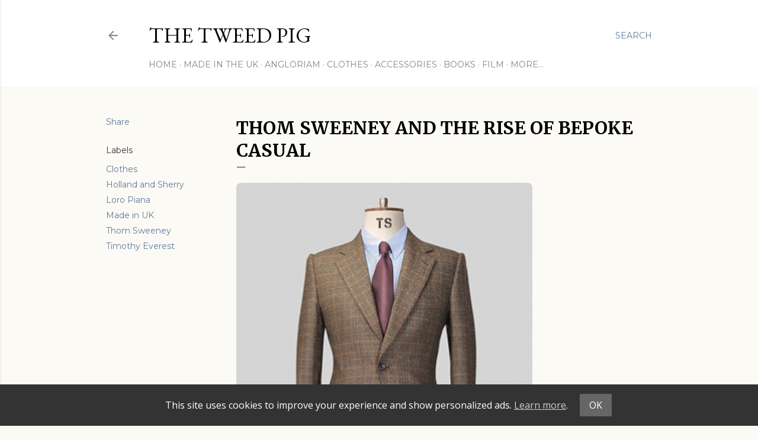

--- FILE ---
content_type: text/html; charset=UTF-8
request_url: https://www.thetweedpig.com/2011/06/thom-sweeney-and-rise-of-bepoke-casual.html
body_size: 85587
content:
<!DOCTYPE html>
<html dir='ltr' xmlns='http://www.w3.org/1999/xhtml' xmlns:b='http://www.google.com/2005/gml/b' xmlns:data='http://www.google.com/2005/gml/data' xmlns:expr='http://www.google.com/2005/gml/expr'>
<head>
<meta content='width=device-width, initial-scale=1' name='viewport'/>
<meta CONTENT='Timeless British Classics and Hidden Gems. Traditional UK Mens Style and Lifestyle. England.' NAME='description'/>
<meta CONTENT='The Tweed Pig, Savile Row, Jermyn Street, UK, England, Trad, UK Men’s Style, Style Writer, Fashion Writer, Lifestyle Writer, Menswear Influencer, UK Blogger, UK Blog Awards, Tailoring, Tweed, Bespoke, Handmade, Craftsmanship,' NAME='keywords'/>
<meta CONTENT='The Tweed Pig' NAME='author'/>
<link href='https://fonts.googleapis.com/css2?family=Merriweather:wght@400;700&family=Open+Sans:wght@400;700&display=swap' rel='stylesheet'/>
<script async='async' src='//pagead2.googlesyndication.com/pagead/js/adsbygoogle.js'></script>
<script>
     (adsbygoogle = window.adsbygoogle || []).push({
          google_ad_client: "ca-pub-4312366051594062",
          enable_page_level_ads: true
     });
</script>
<title>Thom Sweeney and the Rise of Bepoke Casual</title>
<meta content='text/html; charset=UTF-8' http-equiv='Content-Type'/>
<!-- Chrome, Firefox OS and Opera -->
<meta content='#dad2c5' name='theme-color'/>
<!-- Windows Phone -->
<meta content='#dad2c5' name='msapplication-navbutton-color'/>
<meta content='blogger' name='generator'/>
<link href='https://www.thetweedpig.com/favicon.ico' rel='icon' type='image/x-icon'/>
<link href='https://www.thetweedpig.com/2011/06/thom-sweeney-and-rise-of-bepoke-casual.html' rel='canonical'/>
<link rel="alternate" type="application/atom+xml" title="THE TWEED PIG - Atom" href="https://www.thetweedpig.com/feeds/posts/default" />
<link rel="alternate" type="application/rss+xml" title="THE TWEED PIG - RSS" href="https://www.thetweedpig.com/feeds/posts/default?alt=rss" />
<link rel="service.post" type="application/atom+xml" title="THE TWEED PIG - Atom" href="https://www.blogger.com/feeds/7618862209643983275/posts/default" />

<link rel="alternate" type="application/atom+xml" title="THE TWEED PIG - Atom" href="https://www.thetweedpig.com/feeds/2645431710801476367/comments/default" />
<!--Can't find substitution for tag [blog.ieCssRetrofitLinks]-->
<link href='https://blogger.googleusercontent.com/img/b/R29vZ2xl/AVvXsEhzYz0ZfbJu3KuKWKwaUWKIRo19KcNO2oGu7i9x0ouPjeHTuN2GMrD9WcJ6g_ea2jC4YmCTELW_xMySd4uouxsQFLCxhD2ni5q7LXXRaEf7OM0ijwJE884xsU4wMAcNp02sF0DAyrJLKJwy/s1600/Thom_Sweeney.jpg' rel='image_src'/>
<meta content='The Tweed Pig, Savile Row, Jermyn Street, UK, England, Trad, UK Men’s Style, Style Writer, Fashion Writer, Lifestyle Writer, Menswear Influencer, UK Blogger, UK Blog Awards, Tailoring, Tweed, Bespoke, Handmade, Craftsmanship, Clothes, Holland and Sherry, Loro Piana, Thom Sweeney, Timothy Everest, Made in UK' name='description'/>
<meta content='https://www.thetweedpig.com/2011/06/thom-sweeney-and-rise-of-bepoke-casual.html' property='og:url'/>
<meta content='Thom Sweeney and the Rise of Bepoke Casual' property='og:title'/>
<meta content='The Tweed Pig, Savile Row, Jermyn Street, UK, England, Trad, UK Men’s Style, Style Writer, Fashion Writer, Lifestyle Writer, Menswear Influencer, UK Blogger, UK Blog Awards, Tailoring, Tweed, Bespoke, Handmade, Craftsmanship, Clothes, Holland and Sherry, Loro Piana, Thom Sweeney, Timothy Everest, Made in UK' property='og:description'/>
<meta content='https://blogger.googleusercontent.com/img/b/R29vZ2xl/AVvXsEhzYz0ZfbJu3KuKWKwaUWKIRo19KcNO2oGu7i9x0ouPjeHTuN2GMrD9WcJ6g_ea2jC4YmCTELW_xMySd4uouxsQFLCxhD2ni5q7LXXRaEf7OM0ijwJE884xsU4wMAcNp02sF0DAyrJLKJwy/w1200-h630-p-k-no-nu/Thom_Sweeney.jpg' property='og:image'/>
<style type='text/css'>@font-face{font-family:'EB Garamond';font-style:normal;font-weight:400;font-display:swap;src:url(//fonts.gstatic.com/s/ebgaramond/v32/SlGDmQSNjdsmc35JDF1K5E55YMjF_7DPuGi-6_RkCY9_WamXgHlIbvw.woff2)format('woff2');unicode-range:U+0460-052F,U+1C80-1C8A,U+20B4,U+2DE0-2DFF,U+A640-A69F,U+FE2E-FE2F;}@font-face{font-family:'EB Garamond';font-style:normal;font-weight:400;font-display:swap;src:url(//fonts.gstatic.com/s/ebgaramond/v32/SlGDmQSNjdsmc35JDF1K5E55YMjF_7DPuGi-6_RkAI9_WamXgHlIbvw.woff2)format('woff2');unicode-range:U+0301,U+0400-045F,U+0490-0491,U+04B0-04B1,U+2116;}@font-face{font-family:'EB Garamond';font-style:normal;font-weight:400;font-display:swap;src:url(//fonts.gstatic.com/s/ebgaramond/v32/SlGDmQSNjdsmc35JDF1K5E55YMjF_7DPuGi-6_RkCI9_WamXgHlIbvw.woff2)format('woff2');unicode-range:U+1F00-1FFF;}@font-face{font-family:'EB Garamond';font-style:normal;font-weight:400;font-display:swap;src:url(//fonts.gstatic.com/s/ebgaramond/v32/SlGDmQSNjdsmc35JDF1K5E55YMjF_7DPuGi-6_RkB49_WamXgHlIbvw.woff2)format('woff2');unicode-range:U+0370-0377,U+037A-037F,U+0384-038A,U+038C,U+038E-03A1,U+03A3-03FF;}@font-face{font-family:'EB Garamond';font-style:normal;font-weight:400;font-display:swap;src:url(//fonts.gstatic.com/s/ebgaramond/v32/SlGDmQSNjdsmc35JDF1K5E55YMjF_7DPuGi-6_RkC49_WamXgHlIbvw.woff2)format('woff2');unicode-range:U+0102-0103,U+0110-0111,U+0128-0129,U+0168-0169,U+01A0-01A1,U+01AF-01B0,U+0300-0301,U+0303-0304,U+0308-0309,U+0323,U+0329,U+1EA0-1EF9,U+20AB;}@font-face{font-family:'EB Garamond';font-style:normal;font-weight:400;font-display:swap;src:url(//fonts.gstatic.com/s/ebgaramond/v32/SlGDmQSNjdsmc35JDF1K5E55YMjF_7DPuGi-6_RkCo9_WamXgHlIbvw.woff2)format('woff2');unicode-range:U+0100-02BA,U+02BD-02C5,U+02C7-02CC,U+02CE-02D7,U+02DD-02FF,U+0304,U+0308,U+0329,U+1D00-1DBF,U+1E00-1E9F,U+1EF2-1EFF,U+2020,U+20A0-20AB,U+20AD-20C0,U+2113,U+2C60-2C7F,U+A720-A7FF;}@font-face{font-family:'EB Garamond';font-style:normal;font-weight:400;font-display:swap;src:url(//fonts.gstatic.com/s/ebgaramond/v32/SlGDmQSNjdsmc35JDF1K5E55YMjF_7DPuGi-6_RkBI9_WamXgHlI.woff2)format('woff2');unicode-range:U+0000-00FF,U+0131,U+0152-0153,U+02BB-02BC,U+02C6,U+02DA,U+02DC,U+0304,U+0308,U+0329,U+2000-206F,U+20AC,U+2122,U+2191,U+2193,U+2212,U+2215,U+FEFF,U+FFFD;}@font-face{font-family:'Lato';font-style:normal;font-weight:300;font-display:swap;src:url(//fonts.gstatic.com/s/lato/v25/S6u9w4BMUTPHh7USSwaPGQ3q5d0N7w.woff2)format('woff2');unicode-range:U+0100-02BA,U+02BD-02C5,U+02C7-02CC,U+02CE-02D7,U+02DD-02FF,U+0304,U+0308,U+0329,U+1D00-1DBF,U+1E00-1E9F,U+1EF2-1EFF,U+2020,U+20A0-20AB,U+20AD-20C0,U+2113,U+2C60-2C7F,U+A720-A7FF;}@font-face{font-family:'Lato';font-style:normal;font-weight:300;font-display:swap;src:url(//fonts.gstatic.com/s/lato/v25/S6u9w4BMUTPHh7USSwiPGQ3q5d0.woff2)format('woff2');unicode-range:U+0000-00FF,U+0131,U+0152-0153,U+02BB-02BC,U+02C6,U+02DA,U+02DC,U+0304,U+0308,U+0329,U+2000-206F,U+20AC,U+2122,U+2191,U+2193,U+2212,U+2215,U+FEFF,U+FFFD;}@font-face{font-family:'Lato';font-style:normal;font-weight:400;font-display:swap;src:url(//fonts.gstatic.com/s/lato/v25/S6uyw4BMUTPHjxAwXiWtFCfQ7A.woff2)format('woff2');unicode-range:U+0100-02BA,U+02BD-02C5,U+02C7-02CC,U+02CE-02D7,U+02DD-02FF,U+0304,U+0308,U+0329,U+1D00-1DBF,U+1E00-1E9F,U+1EF2-1EFF,U+2020,U+20A0-20AB,U+20AD-20C0,U+2113,U+2C60-2C7F,U+A720-A7FF;}@font-face{font-family:'Lato';font-style:normal;font-weight:400;font-display:swap;src:url(//fonts.gstatic.com/s/lato/v25/S6uyw4BMUTPHjx4wXiWtFCc.woff2)format('woff2');unicode-range:U+0000-00FF,U+0131,U+0152-0153,U+02BB-02BC,U+02C6,U+02DA,U+02DC,U+0304,U+0308,U+0329,U+2000-206F,U+20AC,U+2122,U+2191,U+2193,U+2212,U+2215,U+FEFF,U+FFFD;}@font-face{font-family:'Lato';font-style:normal;font-weight:700;font-display:swap;src:url(//fonts.gstatic.com/s/lato/v25/S6u9w4BMUTPHh6UVSwaPGQ3q5d0N7w.woff2)format('woff2');unicode-range:U+0100-02BA,U+02BD-02C5,U+02C7-02CC,U+02CE-02D7,U+02DD-02FF,U+0304,U+0308,U+0329,U+1D00-1DBF,U+1E00-1E9F,U+1EF2-1EFF,U+2020,U+20A0-20AB,U+20AD-20C0,U+2113,U+2C60-2C7F,U+A720-A7FF;}@font-face{font-family:'Lato';font-style:normal;font-weight:700;font-display:swap;src:url(//fonts.gstatic.com/s/lato/v25/S6u9w4BMUTPHh6UVSwiPGQ3q5d0.woff2)format('woff2');unicode-range:U+0000-00FF,U+0131,U+0152-0153,U+02BB-02BC,U+02C6,U+02DA,U+02DC,U+0304,U+0308,U+0329,U+2000-206F,U+20AC,U+2122,U+2191,U+2193,U+2212,U+2215,U+FEFF,U+FFFD;}@font-face{font-family:'Lora';font-style:normal;font-weight:400;font-display:swap;src:url(//fonts.gstatic.com/s/lora/v37/0QI6MX1D_JOuGQbT0gvTJPa787weuxJMkq18ndeYxZ2JTg.woff2)format('woff2');unicode-range:U+0460-052F,U+1C80-1C8A,U+20B4,U+2DE0-2DFF,U+A640-A69F,U+FE2E-FE2F;}@font-face{font-family:'Lora';font-style:normal;font-weight:400;font-display:swap;src:url(//fonts.gstatic.com/s/lora/v37/0QI6MX1D_JOuGQbT0gvTJPa787weuxJFkq18ndeYxZ2JTg.woff2)format('woff2');unicode-range:U+0301,U+0400-045F,U+0490-0491,U+04B0-04B1,U+2116;}@font-face{font-family:'Lora';font-style:normal;font-weight:400;font-display:swap;src:url(//fonts.gstatic.com/s/lora/v37/0QI6MX1D_JOuGQbT0gvTJPa787weuxI9kq18ndeYxZ2JTg.woff2)format('woff2');unicode-range:U+0302-0303,U+0305,U+0307-0308,U+0310,U+0312,U+0315,U+031A,U+0326-0327,U+032C,U+032F-0330,U+0332-0333,U+0338,U+033A,U+0346,U+034D,U+0391-03A1,U+03A3-03A9,U+03B1-03C9,U+03D1,U+03D5-03D6,U+03F0-03F1,U+03F4-03F5,U+2016-2017,U+2034-2038,U+203C,U+2040,U+2043,U+2047,U+2050,U+2057,U+205F,U+2070-2071,U+2074-208E,U+2090-209C,U+20D0-20DC,U+20E1,U+20E5-20EF,U+2100-2112,U+2114-2115,U+2117-2121,U+2123-214F,U+2190,U+2192,U+2194-21AE,U+21B0-21E5,U+21F1-21F2,U+21F4-2211,U+2213-2214,U+2216-22FF,U+2308-230B,U+2310,U+2319,U+231C-2321,U+2336-237A,U+237C,U+2395,U+239B-23B7,U+23D0,U+23DC-23E1,U+2474-2475,U+25AF,U+25B3,U+25B7,U+25BD,U+25C1,U+25CA,U+25CC,U+25FB,U+266D-266F,U+27C0-27FF,U+2900-2AFF,U+2B0E-2B11,U+2B30-2B4C,U+2BFE,U+3030,U+FF5B,U+FF5D,U+1D400-1D7FF,U+1EE00-1EEFF;}@font-face{font-family:'Lora';font-style:normal;font-weight:400;font-display:swap;src:url(//fonts.gstatic.com/s/lora/v37/0QI6MX1D_JOuGQbT0gvTJPa787weuxIvkq18ndeYxZ2JTg.woff2)format('woff2');unicode-range:U+0001-000C,U+000E-001F,U+007F-009F,U+20DD-20E0,U+20E2-20E4,U+2150-218F,U+2190,U+2192,U+2194-2199,U+21AF,U+21E6-21F0,U+21F3,U+2218-2219,U+2299,U+22C4-22C6,U+2300-243F,U+2440-244A,U+2460-24FF,U+25A0-27BF,U+2800-28FF,U+2921-2922,U+2981,U+29BF,U+29EB,U+2B00-2BFF,U+4DC0-4DFF,U+FFF9-FFFB,U+10140-1018E,U+10190-1019C,U+101A0,U+101D0-101FD,U+102E0-102FB,U+10E60-10E7E,U+1D2C0-1D2D3,U+1D2E0-1D37F,U+1F000-1F0FF,U+1F100-1F1AD,U+1F1E6-1F1FF,U+1F30D-1F30F,U+1F315,U+1F31C,U+1F31E,U+1F320-1F32C,U+1F336,U+1F378,U+1F37D,U+1F382,U+1F393-1F39F,U+1F3A7-1F3A8,U+1F3AC-1F3AF,U+1F3C2,U+1F3C4-1F3C6,U+1F3CA-1F3CE,U+1F3D4-1F3E0,U+1F3ED,U+1F3F1-1F3F3,U+1F3F5-1F3F7,U+1F408,U+1F415,U+1F41F,U+1F426,U+1F43F,U+1F441-1F442,U+1F444,U+1F446-1F449,U+1F44C-1F44E,U+1F453,U+1F46A,U+1F47D,U+1F4A3,U+1F4B0,U+1F4B3,U+1F4B9,U+1F4BB,U+1F4BF,U+1F4C8-1F4CB,U+1F4D6,U+1F4DA,U+1F4DF,U+1F4E3-1F4E6,U+1F4EA-1F4ED,U+1F4F7,U+1F4F9-1F4FB,U+1F4FD-1F4FE,U+1F503,U+1F507-1F50B,U+1F50D,U+1F512-1F513,U+1F53E-1F54A,U+1F54F-1F5FA,U+1F610,U+1F650-1F67F,U+1F687,U+1F68D,U+1F691,U+1F694,U+1F698,U+1F6AD,U+1F6B2,U+1F6B9-1F6BA,U+1F6BC,U+1F6C6-1F6CF,U+1F6D3-1F6D7,U+1F6E0-1F6EA,U+1F6F0-1F6F3,U+1F6F7-1F6FC,U+1F700-1F7FF,U+1F800-1F80B,U+1F810-1F847,U+1F850-1F859,U+1F860-1F887,U+1F890-1F8AD,U+1F8B0-1F8BB,U+1F8C0-1F8C1,U+1F900-1F90B,U+1F93B,U+1F946,U+1F984,U+1F996,U+1F9E9,U+1FA00-1FA6F,U+1FA70-1FA7C,U+1FA80-1FA89,U+1FA8F-1FAC6,U+1FACE-1FADC,U+1FADF-1FAE9,U+1FAF0-1FAF8,U+1FB00-1FBFF;}@font-face{font-family:'Lora';font-style:normal;font-weight:400;font-display:swap;src:url(//fonts.gstatic.com/s/lora/v37/0QI6MX1D_JOuGQbT0gvTJPa787weuxJOkq18ndeYxZ2JTg.woff2)format('woff2');unicode-range:U+0102-0103,U+0110-0111,U+0128-0129,U+0168-0169,U+01A0-01A1,U+01AF-01B0,U+0300-0301,U+0303-0304,U+0308-0309,U+0323,U+0329,U+1EA0-1EF9,U+20AB;}@font-face{font-family:'Lora';font-style:normal;font-weight:400;font-display:swap;src:url(//fonts.gstatic.com/s/lora/v37/0QI6MX1D_JOuGQbT0gvTJPa787weuxJPkq18ndeYxZ2JTg.woff2)format('woff2');unicode-range:U+0100-02BA,U+02BD-02C5,U+02C7-02CC,U+02CE-02D7,U+02DD-02FF,U+0304,U+0308,U+0329,U+1D00-1DBF,U+1E00-1E9F,U+1EF2-1EFF,U+2020,U+20A0-20AB,U+20AD-20C0,U+2113,U+2C60-2C7F,U+A720-A7FF;}@font-face{font-family:'Lora';font-style:normal;font-weight:400;font-display:swap;src:url(//fonts.gstatic.com/s/lora/v37/0QI6MX1D_JOuGQbT0gvTJPa787weuxJBkq18ndeYxZ0.woff2)format('woff2');unicode-range:U+0000-00FF,U+0131,U+0152-0153,U+02BB-02BC,U+02C6,U+02DA,U+02DC,U+0304,U+0308,U+0329,U+2000-206F,U+20AC,U+2122,U+2191,U+2193,U+2212,U+2215,U+FEFF,U+FFFD;}@font-face{font-family:'Montserrat';font-style:italic;font-weight:400;font-display:swap;src:url(//fonts.gstatic.com/s/montserrat/v31/JTUFjIg1_i6t8kCHKm459Wx7xQYXK0vOoz6jq6R9WXV0ppC8MLnbtrVK.woff2)format('woff2');unicode-range:U+0460-052F,U+1C80-1C8A,U+20B4,U+2DE0-2DFF,U+A640-A69F,U+FE2E-FE2F;}@font-face{font-family:'Montserrat';font-style:italic;font-weight:400;font-display:swap;src:url(//fonts.gstatic.com/s/montserrat/v31/JTUFjIg1_i6t8kCHKm459Wx7xQYXK0vOoz6jq6R9WXx0ppC8MLnbtrVK.woff2)format('woff2');unicode-range:U+0301,U+0400-045F,U+0490-0491,U+04B0-04B1,U+2116;}@font-face{font-family:'Montserrat';font-style:italic;font-weight:400;font-display:swap;src:url(//fonts.gstatic.com/s/montserrat/v31/JTUFjIg1_i6t8kCHKm459Wx7xQYXK0vOoz6jq6R9WXd0ppC8MLnbtrVK.woff2)format('woff2');unicode-range:U+0102-0103,U+0110-0111,U+0128-0129,U+0168-0169,U+01A0-01A1,U+01AF-01B0,U+0300-0301,U+0303-0304,U+0308-0309,U+0323,U+0329,U+1EA0-1EF9,U+20AB;}@font-face{font-family:'Montserrat';font-style:italic;font-weight:400;font-display:swap;src:url(//fonts.gstatic.com/s/montserrat/v31/JTUFjIg1_i6t8kCHKm459Wx7xQYXK0vOoz6jq6R9WXZ0ppC8MLnbtrVK.woff2)format('woff2');unicode-range:U+0100-02BA,U+02BD-02C5,U+02C7-02CC,U+02CE-02D7,U+02DD-02FF,U+0304,U+0308,U+0329,U+1D00-1DBF,U+1E00-1E9F,U+1EF2-1EFF,U+2020,U+20A0-20AB,U+20AD-20C0,U+2113,U+2C60-2C7F,U+A720-A7FF;}@font-face{font-family:'Montserrat';font-style:italic;font-weight:400;font-display:swap;src:url(//fonts.gstatic.com/s/montserrat/v31/JTUFjIg1_i6t8kCHKm459Wx7xQYXK0vOoz6jq6R9WXh0ppC8MLnbtg.woff2)format('woff2');unicode-range:U+0000-00FF,U+0131,U+0152-0153,U+02BB-02BC,U+02C6,U+02DA,U+02DC,U+0304,U+0308,U+0329,U+2000-206F,U+20AC,U+2122,U+2191,U+2193,U+2212,U+2215,U+FEFF,U+FFFD;}@font-face{font-family:'Montserrat';font-style:normal;font-weight:400;font-display:swap;src:url(//fonts.gstatic.com/s/montserrat/v31/JTUSjIg1_i6t8kCHKm459WRhyyTh89ZNpQ.woff2)format('woff2');unicode-range:U+0460-052F,U+1C80-1C8A,U+20B4,U+2DE0-2DFF,U+A640-A69F,U+FE2E-FE2F;}@font-face{font-family:'Montserrat';font-style:normal;font-weight:400;font-display:swap;src:url(//fonts.gstatic.com/s/montserrat/v31/JTUSjIg1_i6t8kCHKm459W1hyyTh89ZNpQ.woff2)format('woff2');unicode-range:U+0301,U+0400-045F,U+0490-0491,U+04B0-04B1,U+2116;}@font-face{font-family:'Montserrat';font-style:normal;font-weight:400;font-display:swap;src:url(//fonts.gstatic.com/s/montserrat/v31/JTUSjIg1_i6t8kCHKm459WZhyyTh89ZNpQ.woff2)format('woff2');unicode-range:U+0102-0103,U+0110-0111,U+0128-0129,U+0168-0169,U+01A0-01A1,U+01AF-01B0,U+0300-0301,U+0303-0304,U+0308-0309,U+0323,U+0329,U+1EA0-1EF9,U+20AB;}@font-face{font-family:'Montserrat';font-style:normal;font-weight:400;font-display:swap;src:url(//fonts.gstatic.com/s/montserrat/v31/JTUSjIg1_i6t8kCHKm459WdhyyTh89ZNpQ.woff2)format('woff2');unicode-range:U+0100-02BA,U+02BD-02C5,U+02C7-02CC,U+02CE-02D7,U+02DD-02FF,U+0304,U+0308,U+0329,U+1D00-1DBF,U+1E00-1E9F,U+1EF2-1EFF,U+2020,U+20A0-20AB,U+20AD-20C0,U+2113,U+2C60-2C7F,U+A720-A7FF;}@font-face{font-family:'Montserrat';font-style:normal;font-weight:400;font-display:swap;src:url(//fonts.gstatic.com/s/montserrat/v31/JTUSjIg1_i6t8kCHKm459WlhyyTh89Y.woff2)format('woff2');unicode-range:U+0000-00FF,U+0131,U+0152-0153,U+02BB-02BC,U+02C6,U+02DA,U+02DC,U+0304,U+0308,U+0329,U+2000-206F,U+20AC,U+2122,U+2191,U+2193,U+2212,U+2215,U+FEFF,U+FFFD;}@font-face{font-family:'Montserrat';font-style:normal;font-weight:700;font-display:swap;src:url(//fonts.gstatic.com/s/montserrat/v31/JTUSjIg1_i6t8kCHKm459WRhyyTh89ZNpQ.woff2)format('woff2');unicode-range:U+0460-052F,U+1C80-1C8A,U+20B4,U+2DE0-2DFF,U+A640-A69F,U+FE2E-FE2F;}@font-face{font-family:'Montserrat';font-style:normal;font-weight:700;font-display:swap;src:url(//fonts.gstatic.com/s/montserrat/v31/JTUSjIg1_i6t8kCHKm459W1hyyTh89ZNpQ.woff2)format('woff2');unicode-range:U+0301,U+0400-045F,U+0490-0491,U+04B0-04B1,U+2116;}@font-face{font-family:'Montserrat';font-style:normal;font-weight:700;font-display:swap;src:url(//fonts.gstatic.com/s/montserrat/v31/JTUSjIg1_i6t8kCHKm459WZhyyTh89ZNpQ.woff2)format('woff2');unicode-range:U+0102-0103,U+0110-0111,U+0128-0129,U+0168-0169,U+01A0-01A1,U+01AF-01B0,U+0300-0301,U+0303-0304,U+0308-0309,U+0323,U+0329,U+1EA0-1EF9,U+20AB;}@font-face{font-family:'Montserrat';font-style:normal;font-weight:700;font-display:swap;src:url(//fonts.gstatic.com/s/montserrat/v31/JTUSjIg1_i6t8kCHKm459WdhyyTh89ZNpQ.woff2)format('woff2');unicode-range:U+0100-02BA,U+02BD-02C5,U+02C7-02CC,U+02CE-02D7,U+02DD-02FF,U+0304,U+0308,U+0329,U+1D00-1DBF,U+1E00-1E9F,U+1EF2-1EFF,U+2020,U+20A0-20AB,U+20AD-20C0,U+2113,U+2C60-2C7F,U+A720-A7FF;}@font-face{font-family:'Montserrat';font-style:normal;font-weight:700;font-display:swap;src:url(//fonts.gstatic.com/s/montserrat/v31/JTUSjIg1_i6t8kCHKm459WlhyyTh89Y.woff2)format('woff2');unicode-range:U+0000-00FF,U+0131,U+0152-0153,U+02BB-02BC,U+02C6,U+02DA,U+02DC,U+0304,U+0308,U+0329,U+2000-206F,U+20AC,U+2122,U+2191,U+2193,U+2212,U+2215,U+FEFF,U+FFFD;}</style>
<style id='page-skin-1' type='text/css'><!--
/*! normalize.css v3.0.1 | MIT License | git.io/normalize */html{font-family:sans-serif;-ms-text-size-adjust:100%;-webkit-text-size-adjust:100%}body{margin:0}article,aside,details,figcaption,figure,footer,header,hgroup,main,nav,section,summary{display:block}audio,canvas,progress,video{display:inline-block;vertical-align:baseline}audio:not([controls]){display:none;height:0}[hidden],template{display:none}a{background:transparent}a:active,a:hover{outline:0}abbr[title]{border-bottom:1px dotted}b,strong{font-weight:bold}dfn{font-style:italic}h1{font-size:2em;margin:.67em 0}mark{background:#ff0;color:#000}small{font-size:80%}sub,sup{font-size:75%;line-height:0;position:relative;vertical-align:baseline}sup{top:-0.5em}sub{bottom:-0.25em}img{border:0}svg:not(:root){overflow:hidden}figure{margin:1em 40px}hr{-moz-box-sizing:content-box;box-sizing:content-box;height:0}pre{overflow:auto}code,kbd,pre,samp{font-family:monospace,monospace;font-size:1em}button,input,optgroup,select,textarea{color:inherit;font:inherit;margin:0}button{overflow:visible}button,select{text-transform:none}button,html input[type="button"],input[type="reset"],input[type="submit"]{-webkit-appearance:button;cursor:pointer}button[disabled],html input[disabled]{cursor:default}button::-moz-focus-inner,input::-moz-focus-inner{border:0;padding:0}input{line-height:normal}input[type="checkbox"],input[type="radio"]{box-sizing:border-box;padding:0}input[type="number"]::-webkit-inner-spin-button,input[type="number"]::-webkit-outer-spin-button{height:auto}input[type="search"]{-webkit-appearance:textfield;-moz-box-sizing:content-box;-webkit-box-sizing:content-box;box-sizing:content-box}input[type="search"]::-webkit-search-cancel-button,input[type="search"]::-webkit-search-decoration{-webkit-appearance:none}fieldset{border:1px solid #c0c0c0;margin:0 2px;padding:.35em .625em .75em}legend{border:0;padding:0}textarea{overflow:auto}optgroup{font-weight:bold}table{border-collapse:collapse;border-spacing:0}td,th{padding:0}
/*!************************************************
* Blogger Template Style
* Name: Soho
**************************************************/
body {
overflow-wrap: break-word;
word-break: break-word;
word-wrap: break-word;
background-color: #FCFAF5;
}
.hidden {
display: none;
}
.invisible {
visibility: hidden;
}
.container::after,
.float-container::after {
clear: both;
content: '';
display: table;
}
.clearboth {
clear: both;
}
.dim-overlay {
background-color: rgba(0, 0, 0, 0.54);
height: 100vh;
left: 0;
position: fixed;
top: 0;
width: 100%;
}
#sharing-dim-overlay {
background-color: transparent;
}
.loading-spinner-large {
-webkit-animation: mspin-rotate 1568.63ms infinite linear;
animation: mspin-rotate 1568.63ms infinite linear;
height: 48px;
overflow: hidden;
position: absolute;
width: 48px;
z-index: 200;
}
.loading-spinner-large > div {
-webkit-animation: mspin-revrot 5332ms infinite steps(4);
animation: mspin-revrot 5332ms infinite steps(4);
}
.loading-spinner-large > div > div {
-webkit-animation: mspin-singlecolor-large-film 1333ms infinite steps(81);
animation: mspin-singlecolor-large-film 1333ms infinite steps(81);
background-size: 100%;
height: 48px;
width: 3888px;
}
.mspin-black-large > div > div,
.mspin-grey_54-large > div > div {
background-image: url(https://www.blogblog.com/indie/mspin_black_large.svg);
}
.mspin-white-large > div > div {
background-image: url(https://www.blogblog.com/indie/mspin_white_large.svg);
}
.mspin-grey_54-large {
opacity: .54;
}
@-webkit-keyframes mspin-singlecolor-large-film {
from {
-webkit-transform: translateX(0);
transform: translateX(0);
}
to {
-webkit-transform: translateX(-3888px);
transform: translateX(-3888px);
}
}
@keyframes mspin-singlecolor-large-film {
from {
-webkit-transform: translateX(0);
transform: translateX(0);
}
to {
-webkit-transform: translateX(-3888px);
transform: translateX(-3888px);
}
}
@-webkit-keyframes mspin-rotate {
from {
-webkit-transform: rotate(0deg);
transform: rotate(0deg);
}
to {
-webkit-transform: rotate(360deg);
transform: rotate(360deg);
}
}
@keyframes mspin-rotate {
from {
-webkit-transform: rotate(0deg);
transform: rotate(0deg);
}
to {
-webkit-transform: rotate(360deg);
transform: rotate(360deg);
}
}
@-webkit-keyframes mspin-revrot {
from {
-webkit-transform: rotate(0deg);
transform: rotate(0deg);
}
to {
-webkit-transform: rotate(-360deg);
transform: rotate(-360deg);
}
}
@keyframes mspin-revrot {
from {
-webkit-transform: rotate(0deg);
transform: rotate(0deg);
}
to {
-webkit-transform: rotate(-360deg);
transform: rotate(-360deg);
}
}
input::-ms-clear {
display: none;
}
.blogger-logo,
.svg-icon-24.blogger-logo {
fill: #ff9800;
opacity: 1.0;
}
.skip-navigation {
background-color: #fff;
box-sizing: border-box;
color: #000;
display: block;
height: 0;
left: 0;
line-height: 50px;
overflow: hidden;
padding-top: 0;
position: fixed;
text-align: center;
top: 0;
-webkit-transition: box-shadow 0.3s, height 0.3s, padding-top 0.3s;
transition: box-shadow 0.3s, height 0.3s, padding-top 0.3s;
width: 100%;
z-index: 900;
}
.skip-navigation:focus {
box-shadow: 0 4px 5px 0 rgba(0, 0, 0, 0.14), 0 1px 10px 0 rgba(0, 0, 0, 0.12), 0 2px 4px -1px rgba(0, 0, 0, 0.2);
height: 50px;
}
#main {
outline: none;
}
.main-heading {
position: absolute;
clip: rect(1px, 1px, 1px, 1px);
padding: 0;
border: 0;
height: 1px;
width: 1px;
overflow: hidden;
}
.widget.Attribution {
margin-top: 1em;
text-align: center;
}
.widget.Attribution .blogger img,
.widget.Attribution .blogger svg {
vertical-align: bottom;
}
.widget.Attribution .blogger img {
margin-right: 0.5em;
}
.widget.Attribution div {
line-height: 24px;
margin-top: 0.5em;
}
.widget.Attribution .image-attribution,
.widget.Attribution .copyright {
font-size: 0.7em;
margin-top: 1.5em;
}
.item-control {
display: none;
}
.BLOG_mobile_video_class {
display: none;
}
.bg-photo {
background-attachment: scroll !important;
}
body .CSS_LIGHTBOX {
z-index: 900;
}
.extendable .show-more,
.extendable .show-less {
border-color: #5f7a9d;
color: #5f7a9d;
margin-top: 8px;
}
.extendable .show-more.hidden,
.extendable .show-less.hidden {
display: none;
}
.inline-ad {
display: none;
max-width: 100%;
overflow: hidden;
}
.adsbygoogle {
display: block;
}
#cookieChoiceInfo {
bottom: 0;
top: auto;
}
iframe.b-hbp-video {
border: 0;
}
.post-body img {
max-width: 100%;
}
.post-body iframe {
max-width: 100%;
}
.post-body a[imageanchor="1"] {
display: inline-block;
}
.byline {
margin-right: 1em;
}
.byline:last-child {
margin-right: 0;
}
.paging-control-container {
margin-bottom: 16px;
}
.paging-control-container .paging-control {
display: inline-block;
}
.paging-control-container .paging-control,
.paging-control-container .comment-range-text::after {
color: #5f7a9d;
}
.paging-control-container .paging-control,
.paging-control-container .comment-range-text {
margin-right: 8px;
}
.paging-control-container .paging-control::after,
.paging-control-container .comment-range-text::after {
content: '\00B7';
cursor: default;
padding-left: 8px;
pointer-events: none;
}
.paging-control-container .paging-control:last-child::after,
.paging-control-container .comment-range-text:last-child::after {
content: none;
}
.byline.reactions iframe {
height: 20px;
}
.b-notification {
color: #000;
background-color: #fff;
border-bottom: solid 1px #000;
box-sizing: border-box;
padding: 16px 32px;
text-align: center;
}
.b-notification.visible {
-webkit-transition: margin-top 0.3s cubic-bezier(0.4, 0, 0.2, 1);
transition: margin-top 0.3s cubic-bezier(0.4, 0, 0.2, 1);
}
.b-notification.invisible {
position: absolute;
}
.b-notification-close {
position: absolute;
right: 8px;
top: 8px;
}
.no-posts-message {
line-height: 40px;
text-align: center;
}
@media screen and (max-width: 1162px) {
body.item-view .post-body a[imageanchor="1"][style*="float: left;"],
body.item-view .post-body a[imageanchor="1"][style*="float: right;"] {
float: none !important;
clear: none !important;
}
body.item-view .post-body a[imageanchor="1"] img {
display: block;
height: auto;
margin: 0 auto;
}
body.item-view .post-body > .separator:first-child > a[imageanchor="1"]:first-child {
margin-top: 20px;
}
.post-body a[imageanchor] {
display: block;
}
body.item-view .post-body a[imageanchor="1"] {
margin-left: 0 !important;
margin-right: 0 !important;
}
body.item-view .post-body a[imageanchor="1"] + a[imageanchor="1"] {
margin-top: 16px;
}
}
#comments {
border-top: 1px dashed rgba(0, 0, 0, 0.54);
margin-top: 20px;
padding: 20px;
}
#comments .comment-thread ol {
margin: 0;
padding-left: 0;
}
#comments .comment-thread ol {
padding-left: 0;
}
#comments .comment-thread .comment-replies,
#comments .comment .comment-replybox-single {
margin-left: 60px;
}
#comments .comment-thread .thread-count {
display: none;
}
#comments .comment {
list-style-type: none;
padding: 0 0 30px 0;
position: relative;
}
#comments .comment .comment {
padding-bottom: 8px;
}
.comment .avatar-image-container {
position: absolute;
}
.comment .avatar-image-container img {
border-radius: 50%;
}
.avatar-image-container svg,
.comment .avatar-image-container .avatar-icon {
border-radius: 50%;
border: solid 1px #000000;
box-sizing: border-box;
fill: #000000;
height: 35px;
margin: 0;
padding: 7px;
width: 35px;
}
.comment .comment-block {
margin-top: 10px;
padding-bottom: 0;
}
.comment .comment-block {
margin-left: 60px;
}
#comments .comment-author-header-wrapper {
margin-left: 40px;
}
#comments .comment .thread-expanded .comment-block {
padding-bottom: 20px;
}
#comments .comment .comment-header .user,
#comments .comment .comment-header .user a {
color: #000000;
font-style: normal;
font-weight: bold;
}
#comments .comment .comment-actions {
background: transparent;
border: 0;
box-shadow: none;
color: #5f7a9d;
cursor: pointer;
font-size: 14px;
font-weight: bold;
outline: none;
text-decoration: none;
text-transform: uppercase;
width: auto;
bottom: 0;
margin-bottom: 15px;
position: absolute;
}
#comments .comment .comment-actions > * {
margin-right: 8px;
}
#comments .comment .comment-header .datetime {
bottom: 0;
color: rgba(27,27,27,0.537);
display: inline-block;
font-size: 13px;
font-style: italic;
}
#comments .comment .comment-header .datetime {
margin-left: 8px;
}
#comments .comment .comment-header .datetime a,
#comments .comment .comment-footer .comment-timestamp a {
color: rgba(27,27,27,0.537);
}
.comment .comment-body,
#comments .comment .comment-content {
margin-top: 12px;
word-break: break-word;
}
.comment-body {
margin-bottom: 12px;
}
#comments.embed[data-num-comments="0"] {
border: none;
margin-top: 0;
padding-top: 0;
}
#comments.embed[data-num-comments="0"] #comment-post-message,
#comments.embed[data-num-comments="0"] div.comment-form > p,
#comments.embed[data-num-comments="0"] p.comment-footer {
display: none;
}
#comment-editor-src {
display: none;
}
.comments .comments-content .loadmore.loaded {
max-height: 0;
opacity: 0;
overflow: hidden;
}
.extendable .remaining-items {
height: 0;
overflow: hidden;
-webkit-transition: height 0.3s cubic-bezier(0.4, 0, 0.2, 1);
transition: height 0.3s cubic-bezier(0.4, 0, 0.2, 1);
}
.extendable .remaining-items.expanded {
height: auto;
}
.svg-icon-24,
.svg-icon-24-button {
cursor: pointer;
height: 24px;
width: 24px;
min-width: 24px;
}
.touch-icon {
margin: -12px;
padding: 12px;
}
.touch-icon:focus, .touch-icon:active {
background-color: rgba(153, 153, 153, 0.4);
border-radius: 50%;
}
svg:not(:root).touch-icon {
overflow: visible;
}
html[dir=rtl] .rtl-reversible-icon {
-webkit-transform: scaleX(-1);
-ms-transform: scaleX(-1);
transform: scaleX(-1);
}
.touch-icon-button,
.svg-icon-24-button {
background: transparent;
border: 0;
margin: 0;
outline: none;
padding: 0;
}
.touch-icon-button .touch-icon:focus,
.touch-icon-button .touch-icon:active {
background-color: transparent;
}
.touch-icon-button:focus .touch-icon,
.touch-icon-button:active .touch-icon {
background-color: rgba(153, 153, 153, 0.4);
border-radius: 50%;
}
.Profile .default-avatar-wrapper .avatar-icon {
border-radius: 50%;
border: solid 1px #333333;
box-sizing: border-box;
fill: #333333;
margin: 0;
}
.Profile .individual .default-avatar-wrapper .avatar-icon {
padding: 25px;
}
.Profile .individual .profile-img,
.Profile .individual .avatar-icon {
height: 120px;
width: 120px;
}
.Profile .team .default-avatar-wrapper .avatar-icon {
padding: 8px;
}
.Profile .team .profile-img,
.Profile .team .avatar-icon,
.Profile .team .default-avatar-wrapper {
height: 40px;
width: 40px;
}
.snippet-container {
margin: 0;
position: relative;
overflow: hidden;
}
.snippet-fade {
bottom: 0;
box-sizing: border-box;
position: absolute;
width: 96px;
}
.snippet-fade {
right: 0;
}
.snippet-fade:after {
content: '\2026';
}
.snippet-fade:after {
float: right;
}
.centered-top-container.sticky {
left: 0;
position: fixed;
right: 0;
top: 0;
width: auto;
z-index: 50;
-webkit-transition-property: opacity, -webkit-transform;
transition-property: opacity, -webkit-transform;
transition-property: transform, opacity;
transition-property: transform, opacity, -webkit-transform;
-webkit-transition-duration: 0.2s;
transition-duration: 0.2s;
-webkit-transition-timing-function: cubic-bezier(0.4, 0, 0.2, 1);
transition-timing-function: cubic-bezier(0.4, 0, 0.2, 1);
}
.centered-top-placeholder {
display: none;
}
.collapsed-header .centered-top-placeholder {
display: block;
}
.centered-top-container .Header .replaced h1,
.centered-top-placeholder .Header .replaced h1 {
display: none;
}
.centered-top-container.sticky .Header .replaced h1 {
display: block;
}
.centered-top-container.sticky .Header .header-widget {
background: none;
}
.centered-top-container.sticky .Header .header-image-wrapper {
display: none;
}
.centered-top-container img,
.centered-top-placeholder img {
max-width: 100%;
}
.collapsible {
-webkit-transition: height 0.3s cubic-bezier(0.4, 0, 0.2, 1);
transition: height 0.3s cubic-bezier(0.4, 0, 0.2, 1);
}
.collapsible,
.collapsible > summary {
display: block;
overflow: hidden;
}
.collapsible > :not(summary) {
display: none;
}
.collapsible[open] > :not(summary) {
display: block;
}
.collapsible:focus,
.collapsible > summary:focus {
outline: none;
}
.collapsible > summary {
cursor: pointer;
display: block;
padding: 0;
}
.collapsible:focus > summary,
.collapsible > summary:focus {
background-color: transparent;
}
.collapsible > summary::-webkit-details-marker {
display: none;
}
.collapsible-title {
-webkit-box-align: center;
-webkit-align-items: center;
-ms-flex-align: center;
align-items: center;
display: -webkit-box;
display: -webkit-flex;
display: -ms-flexbox;
display: flex;
}
.collapsible-title .title {
-webkit-box-flex: 1;
-webkit-flex: 1 1 auto;
-ms-flex: 1 1 auto;
flex: 1 1 auto;
-webkit-box-ordinal-group: 1;
-webkit-order: 0;
-ms-flex-order: 0;
order: 0;
overflow: hidden;
text-overflow: ellipsis;
white-space: nowrap;
}
.collapsible-title .chevron-down,
.collapsible[open] .collapsible-title .chevron-up {
display: block;
}
.collapsible-title .chevron-up,
.collapsible[open] .collapsible-title .chevron-down {
display: none;
}
.flat-button {
cursor: pointer;
display: inline-block;
font-weight: bold;
text-transform: uppercase;
border-radius: 2px;
padding: 8px;
margin: -8px;
}
.flat-icon-button {
background: transparent;
border: 0;
margin: 0;
outline: none;
padding: 0;
margin: -12px;
padding: 12px;
cursor: pointer;
box-sizing: content-box;
display: inline-block;
line-height: 0;
}
.flat-icon-button,
.flat-icon-button .splash-wrapper {
border-radius: 50%;
}
.flat-icon-button .splash.animate {
-webkit-animation-duration: 0.3s;
animation-duration: 0.3s;
}
.overflowable-container {
max-height: 28px;
overflow: hidden;
position: relative;
}
.overflow-button {
cursor: pointer;
}
#overflowable-dim-overlay {
background: transparent;
}
.overflow-popup {
box-shadow: 0 2px 2px 0 rgba(0, 0, 0, 0.14), 0 3px 1px -2px rgba(0, 0, 0, 0.2), 0 1px 5px 0 rgba(0, 0, 0, 0.12);
background-color: #ffffff;
left: 0;
max-width: calc(100% - 32px);
position: absolute;
top: 0;
visibility: hidden;
z-index: 101;
}
.overflow-popup ul {
list-style: none;
}
.overflow-popup li,
.overflow-popup .tabs li {
display: block;
height: auto;
}
.overflow-popup .tabs li {
padding-left: 0;
padding-right: 0;
}
.overflow-button.hidden,
.overflow-popup li.hidden,
.overflow-popup .tabs li.hidden {
display: none;
}
.search {
display: -webkit-box;
display: -webkit-flex;
display: -ms-flexbox;
display: flex;
line-height: 24px;
width: 24px;
}
.search.focused {
width: 100%;
}
.search.focused .section {
width: 100%;
}
.search form {
z-index: 101;
}
.search h3 {
display: none;
}
.search form {
display: -webkit-box;
display: -webkit-flex;
display: -ms-flexbox;
display: flex;
-webkit-box-flex: 1;
-webkit-flex: 1 0 0;
-ms-flex: 1 0 0px;
flex: 1 0 0;
border-bottom: solid 1px transparent;
padding-bottom: 8px;
}
.search form > * {
display: none;
}
.search.focused form > * {
display: block;
}
.search .search-input label {
display: none;
}
.centered-top-placeholder.cloned .search form {
z-index: 30;
}
.search.focused form {
border-color: rgba(27,27,27,0.537);
position: relative;
width: auto;
}
.collapsed-header .centered-top-container .search.focused form {
border-bottom-color: transparent;
}
.search-expand {
-webkit-box-flex: 0;
-webkit-flex: 0 0 auto;
-ms-flex: 0 0 auto;
flex: 0 0 auto;
}
.search-expand-text {
display: none;
}
.search-close {
display: inline;
vertical-align: middle;
}
.search-input {
-webkit-box-flex: 1;
-webkit-flex: 1 0 1px;
-ms-flex: 1 0 1px;
flex: 1 0 1px;
}
.search-input input {
background: none;
border: 0;
box-sizing: border-box;
color: rgba(27,27,27,0.537);
display: inline-block;
outline: none;
width: calc(100% - 48px);
}
.search-input input.no-cursor {
color: transparent;
text-shadow: 0 0 0 rgba(27,27,27,0.537);
}
.collapsed-header .centered-top-container .search-action,
.collapsed-header .centered-top-container .search-input input {
color: rgba(27,27,27,0.537);
}
.collapsed-header .centered-top-container .search-input input.no-cursor {
color: transparent;
text-shadow: 0 0 0 rgba(27,27,27,0.537);
}
.search-input input.no-cursor:focus,
.collapsed-header .centered-top-container .search-input input.no-cursor:focus {
outline: none;
}
.search-focused > * {
visibility: hidden;
}
.search-focused .search,
.search-focused .search-icon {
visibility: visible;
}
.search.focused .search-action {
display: block;
}
.search.focused .search-action:disabled {
opacity: .3;
}
.widget.Sharing .sharing-button {
display: none;
}
.widget.Sharing .sharing-buttons li {
padding: 0;
}
.widget.Sharing .sharing-buttons li span {
display: none;
}
.post-share-buttons {
position: relative;
}
.share-buttons .svg-icon-24,
.centered-bottom .share-buttons .svg-icon-24 {
fill: #333333;
}
.sharing-open.touch-icon-button:focus .touch-icon,
.sharing-open.touch-icon-button:active .touch-icon {
background-color: transparent;
}
.share-buttons {
background-color: #dad2c5;
border-radius: 2px;
box-shadow: 0 2px 2px 0 rgba(0, 0, 0, 0.14), 0 3px 1px -2px rgba(0, 0, 0, 0.2), 0 1px 5px 0 rgba(0, 0, 0, 0.12);
color: #333333;
list-style: none;
margin: 0;
padding: 8px 0;
position: absolute;
top: -11px;
min-width: 200px;
z-index: 101;
}
.share-buttons.hidden {
display: none;
}
.sharing-button {
background: transparent;
border: 0;
margin: 0;
outline: none;
padding: 0;
cursor: pointer;
}
.share-buttons li {
margin: 0;
height: 48px;
}
.share-buttons li:last-child {
margin-bottom: 0;
}
.share-buttons li .sharing-platform-button {
box-sizing: border-box;
cursor: pointer;
display: block;
height: 100%;
margin-bottom: 0;
padding: 0 16px;
position: relative;
width: 100%;
}
.share-buttons li .sharing-platform-button:focus,
.share-buttons li .sharing-platform-button:hover {
background-color: rgba(128, 128, 128, 0.1);
outline: none;
}
.share-buttons li svg[class^="sharing-"],
.share-buttons li svg[class*=" sharing-"] {
position: absolute;
top: 10px;
}
.share-buttons li span.sharing-platform-button,
.share-buttons li span.sharing-platform-button {
position: relative;
top: 0;
}
.share-buttons li .platform-sharing-text {
display: block;
font-size: 16px;
line-height: 48px;
white-space: nowrap;
}
.share-buttons li .platform-sharing-text {
margin-left: 56px;
}
.sidebar-container {
background-color: #f7f7f7;
max-width: 280px;
overflow-y: auto;
-webkit-transition-property: -webkit-transform;
transition-property: -webkit-transform;
transition-property: transform;
transition-property: transform, -webkit-transform;
-webkit-transition-duration: .3s;
transition-duration: .3s;
-webkit-transition-timing-function: cubic-bezier(0, 0, 0.2, 1);
transition-timing-function: cubic-bezier(0, 0, 0.2, 1);
width: 280px;
z-index: 101;
-webkit-overflow-scrolling: touch;
}
.sidebar-container .navigation {
line-height: 0;
padding: 16px;
}
.sidebar-container .sidebar-back {
cursor: pointer;
}
.sidebar-container .widget {
background: none;
margin: 0 16px;
padding: 16px 0;
}
.sidebar-container .widget .title {
color: rgba(27,27,27,0.537);
margin: 0;
}
.sidebar-container .widget ul {
list-style: none;
margin: 0;
padding: 0;
}
.sidebar-container .widget ul ul {
margin-left: 1em;
}
.sidebar-container .widget li {
font-size: 16px;
line-height: normal;
}
.sidebar-container .widget + .widget {
border-top: 1px dashed rgba(27,27,27,0.537);
}
.BlogArchive li {
margin: 16px 0;
}
.BlogArchive li:last-child {
margin-bottom: 0;
}
.Label li a {
display: inline-block;
}
.Label .label-count,
.BlogArchive .post-count {
float: right;
margin-left: .25em;
}
.Label .label-count::before,
.BlogArchive .post-count::before {
content: '(';
}
.Label .label-count::after,
.BlogArchive .post-count::after {
content: ')';
}
.widget.Translate .skiptranslate > div {
display: block !important;
}
.widget.Profile .profile-link {
background-image: none !important;
display: -webkit-box;
display: -webkit-flex;
display: -ms-flexbox;
display: flex;
}
.widget.Profile .team-member .profile-img,
.widget.Profile .team-member .default-avatar-wrapper {
-webkit-box-flex: 0;
-webkit-flex: 0 0 auto;
-ms-flex: 0 0 auto;
flex: 0 0 auto;
margin-right: 1em;
}
.widget.Profile .individual .profile-link {
-webkit-box-orient: vertical;
-webkit-box-direction: normal;
-webkit-flex-direction: column;
-ms-flex-direction: column;
flex-direction: column;
}
.widget.Profile .team .profile-link .profile-name {
-webkit-align-self: center;
-ms-flex-item-align: center;
-ms-grid-row-align: center;
align-self: center;
display: block;
-webkit-box-flex: 1;
-webkit-flex: 1 1 auto;
-ms-flex: 1 1 auto;
flex: 1 1 auto;
}
.dim-overlay {
background-color: rgba(0, 0, 0, 0.54);
z-index: 100;
}
body.sidebar-visible {
overflow-y: hidden;
}
@media screen and (max-width: 1435px) {
.sidebar-container {
bottom: 0;
position: fixed;
top: 0;
left: 0;
right: auto;
}
.sidebar-container.sidebar-invisible {
-webkit-transition-timing-function: cubic-bezier(0.4, 0, 0.6, 1);
transition-timing-function: cubic-bezier(0.4, 0, 0.6, 1);
}
html[dir=ltr] .sidebar-container.sidebar-invisible {
-webkit-transform: translateX(-280px);
-ms-transform: translateX(-280px);
transform: translateX(-280px);
html[dir=rtl] .sidebar-container.sidebar-invisible {
-webkit-transform: translateX(280px);
-ms-transform: translateX(280px);
transform: translateX(280px);
}
}
@media screen and (min-width: 1436px) {
.sidebar-container {
position: absolute;
top: 0;
left: 0;
right: auto;
}
.sidebar-container .navigation {
display: none;
}
}
.dialog {
box-shadow: 0 2px 2px 0 rgba(0, 0, 0, 0.14), 0 3px 1px -2px rgba(0, 0, 0, 0.2), 0 1px 5px 0 rgba(0, 0, 0, 0.12);
background: #dad2c5;
box-sizing: border-box;
padding: 30px;
position: fixed;
text-align: center;
width: calc(100% - 24px);
z-index: 101;
}
.dialog input[type=text],
.dialog input[type=email] {
background-color: transparent;
border: 0;
border-bottom: solid 1px rgba(51,51,51,0.12);
color: #333333;
display: block;
font-family: EB Garamond, serif;
font-size: 16px;
line-height: 24px;
margin: auto;
padding-bottom: 7px;
outline: none;
text-align: center;
width: 100%;
}
.dialog input[type=text]::-webkit-input-placeholder,
.dialog input[type=email]::-webkit-input-placeholder {
color: #333333;
}
.dialog input[type=text]::-moz-placeholder,
.dialog input[type=email]::-moz-placeholder {
color: #333333;
}
.dialog input[type=text]:-ms-input-placeholder,
.dialog input[type=email]:-ms-input-placeholder {
color: #333333;
}
.dialog input[type=text]::placeholder,
.dialog input[type=email]::placeholder {
color: #333333;
}
.dialog input[type=text]:focus,
.dialog input[type=email]:focus {
border-bottom: solid 2px #5f7a9d;
padding-bottom: 6px;
}
.dialog input.no-cursor {
color: transparent;
text-shadow: 0 0 0 #333333;
}
.dialog input.no-cursor:focus {
outline: none;
}
.dialog input.no-cursor:focus {
outline: none;
}
.dialog input[type=submit] {
font-family: EB Garamond, serif;
}
.subscribe-popup {
max-width: 364px;
}
.subscribe-popup h3 {
color: #000000;
font-size: 1.8em;
margin-top: 0;
}
.subscribe-popup .FollowByEmail h3 {
display: none;
}
.subscribe-popup .FollowByEmail .follow-by-email-submit {
background: transparent;
border: 0;
box-shadow: none;
color: #5f7a9d;
cursor: pointer;
font-size: 14px;
font-weight: bold;
outline: none;
text-decoration: none;
text-transform: uppercase;
width: auto;
color: #5f7a9d;
display: inline-block;
margin: 0 auto;
margin-top: 24px;
width: auto;
white-space: normal;
}
.subscribe-popup .FollowByEmail .follow-by-email-submit:disabled {
cursor: default;
opacity: .3;
}
@media (max-width: 800px) {
.blog-name div.widget.Subscribe {
margin-bottom: 16px;
}
body.item-view .blog-name div.widget.Subscribe {
margin: 8px auto 16px auto;
width: 100%;
}
}
body#layout .bg-photo-overlay,
body#layout .bg-photo {
display: none;
}
body#layout .page_body {
padding: 0;
position: relative;
top: 0;
}
body#layout .page {
display: inline-block;
left: inherit;
position: relative;
vertical-align: top;
width: 540px;
}
body#layout .centered {
max-width: 954px;
}
body#layout .navigation {
display: none;
}
body#layout .sidebar-container {
display: inline-block;
width: 40%;
}
body#layout .hamburger-menu,
body#layout .search {
display: none;
}
body {
background-color: #FCFAF5;
color: #333333;
font-family: 'Open Sans', sans-serif; /* Apply Open Sans to the main text */
height: 100%;
margin: 0;
min-height: 100vh;
}
h1,
h2,
h3,
h4,
h5,
h6 {
font-weight: normal;
}
a {
color: #5f7a9d;
text-decoration: none;
}
.dim-overlay {
z-index: 100;
}
body.sidebar-visible .page_body {
overflow-y: scroll;
}
.widget .title {
color: rgba(27,27,27,0.537);
font: normal 400 12px Montserrat, sans-serif;
}
.extendable .show-more,
.extendable .show-less {
color: #5f7a9d;
font: normal 400 12px Montserrat, sans-serif;
margin: 12px -8px 0 -8px;
text-transform: uppercase;
}
.main .widget,
.footer .widget {
margin: 50px 0;
}
.main .widget .title {
text-transform: uppercase;
}
.inline-ad {
display: block;
margin-top: 50px;
}
.adsbygoogle {
text-align: center;
}
.page_body {
display: -webkit-box;
display: -webkit-flex;
display: -ms-flexbox;
display: flex;
-webkit-box-orient: vertical;
-webkit-box-direction: normal;
-webkit-flex-direction: column;
-ms-flex-direction: column;
flex-direction: column;
min-height: 100vh;
position: relative;
z-index: 20;
}
.page_body > * {
-webkit-box-flex: 0;
-webkit-flex: 0 0 auto;
-ms-flex: 0 0 auto;
flex: 0 0 auto;
}
.page_body > #footer {
margin-top: auto;
}
.centered-bottom,
.centered-top {
margin: 0 32px;
max-width: 100%;
}
.centered-top {
padding-bottom: 12px;
padding-top: 12px;
}
.sticky .centered-top {
padding-bottom: 0;
padding-top: 0;
}
.centered-top-container,
.centered-top-placeholder {
background: #ffffff;
}
.centered-top {
display: -webkit-box;
display: -webkit-flex;
display: -ms-flexbox;
display: flex;
-webkit-flex-wrap: wrap;
-ms-flex-wrap: wrap;
flex-wrap: wrap;
-webkit-box-pack: justify;
-webkit-justify-content: space-between;
-ms-flex-pack: justify;
justify-content: space-between;
position: relative;
}
.sticky .centered-top {
-webkit-flex-wrap: nowrap;
-ms-flex-wrap: nowrap;
flex-wrap: nowrap;
}
.centered-top-container .svg-icon-24,
.centered-top-placeholder .svg-icon-24 {
fill: rgba(27,27,27,0.537);
}
.back-button-container,
.hamburger-menu-container {
-webkit-box-flex: 0;
-webkit-flex: 0 0 auto;
-ms-flex: 0 0 auto;
flex: 0 0 auto;
height: 48px;
-webkit-box-ordinal-group: 2;
-webkit-order: 1;
-ms-flex-order: 1;
order: 1;
}
.sticky .back-button-container,
.sticky .hamburger-menu-container {
-webkit-box-ordinal-group: 2;
-webkit-order: 1;
-ms-flex-order: 1;
order: 1;
}
.back-button,
.hamburger-menu,
.search-expand-icon {
cursor: pointer;
margin-top: 0;
}
.search {
-webkit-box-align: start;
-webkit-align-items: flex-start;
-ms-flex-align: start;
align-items: flex-start;
-webkit-box-flex: 0;
-webkit-flex: 0 0 auto;
-ms-flex: 0 0 auto;
flex: 0 0 auto;
height: 48px;
margin-left: 24px;
-webkit-box-ordinal-group: 4;
-webkit-order: 3;
-ms-flex-order: 3;
order: 3;
}
.search,
.search.focused {
width: auto;
}
.search.focused {
position: static;
}
.sticky .search {
display: none;
-webkit-box-ordinal-group: 5;
-webkit-order: 4;
-ms-flex-order: 4;
order: 4;
}
.search .section {
right: 0;
margin-top: 12px;
position: absolute;
top: 12px;
width: 0;
}
.sticky .search .section {
top: 0;
}
.search-expand {
background: transparent;
border: 0;
margin: 0;
outline: none;
padding: 0;
color: #5f7a9d;
cursor: pointer;
-webkit-box-flex: 0;
-webkit-flex: 0 0 auto;
-ms-flex: 0 0 auto;
flex: 0 0 auto;
font: normal 400 12px Montserrat, sans-serif;
text-transform: uppercase;
word-break: normal;
}
.search.focused .search-expand {
visibility: hidden;
}
.search .dim-overlay {
background: transparent;
}
.search.focused .section {
max-width: 400px;
}
.search.focused form {
border-color: rgba(27,27,27,0.537);
height: 24px;
}
.search.focused .search-input {
display: -webkit-box;
display: -webkit-flex;
display: -ms-flexbox;
display: flex;
-webkit-box-flex: 1;
-webkit-flex: 1 1 auto;
-ms-flex: 1 1 auto;
flex: 1 1 auto;
}
.search-input input {
-webkit-box-flex: 1;
-webkit-flex: 1 1 auto;
-ms-flex: 1 1 auto;
flex: 1 1 auto;
font: normal 400 16px Montserrat, sans-serif;
}
.search input[type='submit'] {
display: none;
}
.subscribe-section-container {
-webkit-box-flex: 1;
-webkit-flex: 1 0 auto;
-ms-flex: 1 0 auto;
flex: 1 0 auto;
margin-left: 24px;
-webkit-box-ordinal-group: 3;
-webkit-order: 2;
-ms-flex-order: 2;
order: 2;
text-align: right;
}
.sticky .subscribe-section-container {
-webkit-box-flex: 0;
-webkit-flex: 0 0 auto;
-ms-flex: 0 0 auto;
flex: 0 0 auto;
-webkit-box-ordinal-group: 4;
-webkit-order: 3;
-ms-flex-order: 3;
order: 3;
}
.subscribe-button {
background: transparent;
border: 0;
margin: 0;
outline: none;
padding: 0;
color: #5f7a9d;
cursor: pointer;
display: inline-block;
font: normal 400 12px Montserrat, sans-serif;
line-height: 48px;
margin: 0;
text-transform: uppercase;
word-break: normal;
}
.subscribe-popup h3 {
color: rgba(27,27,27,0.537);
font: normal 400 12px Montserrat, sans-serif;
margin-bottom: 24px;
text-transform: uppercase;
}
.subscribe-popup div.widget.FollowByEmail .follow-by-email-address {
color: #333333;
font: normal 400 12px Montserrat, sans-serif;
}
.subscribe-popup div.widget.FollowByEmail .follow-by-email-submit {
color: #5f7a9d;
font: normal 400 12px Montserrat, sans-serif;
margin-top: 24px;
text-transform: uppercase;
}
.blog-name {
-webkit-box-flex: 1;
-webkit-flex: 1 1 100%;
-ms-flex: 1 1 100%;
flex: 1 1 100%;
-webkit-box-ordinal-group: 5;
-webkit-order: 4;
-ms-flex-order: 4;
order: 4;
overflow: hidden;
}
.sticky .blog-name {
-webkit-box-flex: 1;
-webkit-flex: 1 1 auto;
-ms-flex: 1 1 auto;
flex: 1 1 auto;
margin: 0 12px;
-webkit-box-ordinal-group: 3;
-webkit-order: 2;
-ms-flex-order: 2;
order: 2;
}
body.search-view .centered-top.search-focused .blog-name {
display: none;
}
.widget.Header h1 {
font: normal normal 22px EB Garamond, serif;
margin: 0;
text-transform: uppercase;
}
.widget.Header h1,
.widget.Header h1 a {
color: #000000;
}
.widget.Header p {
color: rgba(27,27,27,0.537);
font: normal 400 12px Montserrat, sans-serif;
line-height: 1.7;
}
.sticky .widget.Header h1 {
font-size: 16px;
line-height: 48px;
overflow: hidden;
overflow-wrap: normal;
text-overflow: ellipsis;
white-space: nowrap;
word-wrap: normal;
}
.sticky .widget.Header p {
display: none;
}
.sticky {
box-shadow: 0 1px 3px rgba(27,27,27,0.098);
}
#page_list_top .widget.PageList {
font: normal 400 14px Montserrat, sans-serif;
line-height: 28px;
}
#page_list_top .widget.PageList .title {
display: none;
}
#page_list_top .widget.PageList .overflowable-contents {
overflow: hidden;
}
#page_list_top .widget.PageList .overflowable-contents ul {
list-style: none;
margin: 0;
padding: 0;
}
#page_list_top .widget.PageList .overflow-popup ul {
list-style: none;
margin: 0;
padding: 0 20px;
}
#page_list_top .widget.PageList .overflowable-contents li {
display: inline-block;
}
#page_list_top .widget.PageList .overflowable-contents li.hidden {
display: none;
}
#page_list_top .widget.PageList .overflowable-contents li:not(:first-child):before {
color: rgba(27,27,27,0.537);
content: '\00b7';
}
#page_list_top .widget.PageList .overflowable-contents li a,
#page_list_top .widget.PageList .overflow-popup li a,
#page_list_top .widget.PageList .overflow-button a {
color: rgba(27,27,27,0.537);
font: normal 400 14px Montserrat, sans-serif;
line-height: 28px;
text-transform: uppercase;
}
#page_list_top .widget.PageList .overflowable-contents li.selected a,
#page_list_top .widget.PageList .overflow-popup li.selected a {
color: rgba(27,27,27,0.537);
font: normal 700 14px Montserrat, sans-serif;
line-height: 28px;
}
#page_list_top .widget.PageList .overflow-button {
display: inline;
}
.sticky #page_list_top {
display: none;
}
.main .title {
display: none;
}
body.homepage-view .hero-image.has-image {
background: #dad2c5 url(//2.bp.blogspot.com/-ck_HKmhMipo/WTEBF59T0EI/AAAAAAAAKXw/4t1H-I_6vI4-O8AmqGwZChkMG684HUcWACK4BGAYYCw/s1600/the_tweed_pig_mens_style_uk_england.JPG) no-repeat scroll top left;
background-attachment: scroll;
background-color: #dad2c5;
background-size: cover;
height: 62.5vw;
max-height: 75vh;
min-height: 200px;
width: 100%;
}
.post-filter-message {
background-color: #272c34;
color: rgba(255,255,255,0.537);
display: -webkit-box;
display: -webkit-flex;
display: -ms-flexbox;
display: flex;
-webkit-flex-wrap: wrap;
-ms-flex-wrap: wrap;
flex-wrap: wrap;
font: normal 400 12px Montserrat, sans-serif;
-webkit-box-pack: justify;
-webkit-justify-content: space-between;
-ms-flex-pack: justify;
justify-content: space-between;
margin-top: 50px;
padding: 18px;
}
.post-filter-message .message-container {
-webkit-box-flex: 1;
-webkit-flex: 1 1 auto;
-ms-flex: 1 1 auto;
flex: 1 1 auto;
min-width: 0;
}
.post-filter-message .home-link-container {
-webkit-box-flex: 0;
-webkit-flex: 0 0 auto;
-ms-flex: 0 0 auto;
flex: 0 0 auto;
}
.post-filter-message .search-label,
.post-filter-message .search-query {
color: rgba(255,255,255,0.867);
font: normal 700 12px Montserrat, sans-serif;
text-transform: uppercase;
}
.post-filter-message .home-link,
.post-filter-message .home-link a {
color: #3873c0;
font: normal 700 12px Montserrat, sans-serif;
text-transform: uppercase;
}
.widget.FeaturedPost .thumb.hero-thumb {
background-position: center;
background-size: cover;
height: 360px;
}
.widget.FeaturedPost .featured-post-snippet:before {
content: '\2014';
}
.widget.FeaturedPost .title {
display: none;
}
.snippet-container,
.snippet-fade {
font: normal 400 14px Lora, serif;
line-height: 23.8px;
}
.snippet-container {
max-height: 166.6px;
overflow: hidden;
}
.snippet-fade {
background: -webkit-linear-gradient(left, #dad2c5 0%, #dad2c5 20%, rgba(218, 210, 197, 0) 100%);
background: linear-gradient(to left, #dad2c5 0%, #dad2c5 20%, rgba(218, 210, 197, 0) 100%);
color: #000000;
}
.post-sidebar {
display: none;
}
.widget.Blog .blog-posts .post-outer-container {
width: 100%;
}
.no-posts {
text-align: center;
}
body.feed-view .widget.Blog .blog-posts .post-outer-container,
body.item-view .widget.Blog .blog-posts .post-outer {
margin-bottom: 50px;
}
.widget.Blog .post.no-featured-image,
.widget.PopularPosts .post.no-featured-image {
background-color: #272c34;
padding: 30px;
}
.widget.Blog .post > .post-share-buttons-top {
right: 0;
position: absolute;
top: 0;
}
.widget.Blog .post > .post-share-buttons-bottom {
bottom: 0;
right: 0;
position: absolute;
}
.blog-pager {
text-align: right;
}
.blog-pager a {
color: #5f7a9d;
font: normal 400 12px Montserrat, sans-serif;
text-transform: uppercase;
}
.blog-pager .blog-pager-newer-link,
.blog-pager .home-link {
display: none;
}
.post-title {
font: normal 400 20px EB Garamond, serif;
margin: 0;
text-transform: uppercase;
}
.post-title,
.post-title a {
color: #000000;
}
.post.no-featured-image .post-title,
.post.no-featured-image .post-title a {
color: #ffffff;
}
body.item-view .post-body-container:before {
content: '\2014';
}
.post-body {
color: #000000;
font: normal 400 14px Lora, serif;
line-height: 1.7;
}
.post-body blockquote {
color: #000000;
font: italic normal 16px Montserrat, sans-serif;
line-height: 1.7;
margin-left: 0;
margin-right: 0;
}
.post-body img {
height: auto;
max-width: 100%;
}
.post-body .tr-caption {
color: #000000;
font: normal 400 12px Montserrat, sans-serif;
line-height: 1.7;
}
.snippet-thumbnail {
position: relative;
}
.snippet-thumbnail .post-header {
background: #dad2c5;
bottom: 0;
margin-bottom: 0;
padding-right: 15px;
padding-bottom: 5px;
padding-top: 5px;
position: absolute;
}
.snippet-thumbnail img {
width: 100%;
}
.post-header,
.post-footer {
margin: 8px 0;
}
body.item-view .widget.Blog .post-header {
margin: 0 0 16px 0;
}
body.item-view .widget.Blog .post-footer {
margin: 50px 0 0 0;
}
.widget.FeaturedPost .post-footer {
display: -webkit-box;
display: -webkit-flex;
display: -ms-flexbox;
display: flex;
-webkit-flex-wrap: wrap;
-ms-flex-wrap: wrap;
flex-wrap: wrap;
-webkit-box-pack: justify;
-webkit-justify-content: space-between;
-ms-flex-pack: justify;
justify-content: space-between;
}
.widget.FeaturedPost .post-footer > * {
-webkit-box-flex: 0;
-webkit-flex: 0 1 auto;
-ms-flex: 0 1 auto;
flex: 0 1 auto;
}
.widget.FeaturedPost .post-footer,
.widget.FeaturedPost .post-footer a,
.widget.FeaturedPost .post-footer button {
line-height: 1.7;
}
.jump-link {
margin: -8px;
}
.post-header,
.post-header a,
.post-header button {
color: rgba(27,27,27,0.537);
font: normal 400 12px Montserrat, sans-serif;
}
.post.no-featured-image .post-header,
.post.no-featured-image .post-header a,
.post.no-featured-image .post-header button {
color: rgba(255,255,255,0.537);
}
.post-footer,
.post-footer a,
.post-footer button {
color: #3873c0;
font: normal 400 12px Montserrat, sans-serif;
}
.post.no-featured-image .post-footer,
.post.no-featured-image .post-footer a,
.post.no-featured-image .post-footer button {
color: #3873c0;
}
body.item-view .post-footer-line {
line-height: 2.3;
}
.byline {
display: inline-block;
}
.byline .flat-button {
text-transform: none;
}
.post-header .byline:not(:last-child):after {
content: '\00b7';
}
.post-header .byline:not(:last-child) {
margin-right: 0;
}
.byline.post-labels a {
display: inline-block;
word-break: break-all;
}
.byline.post-labels a:not(:last-child):after {
content: ',';
}
.byline.reactions .reactions-label {
line-height: 22px;
vertical-align: top;
}
.post-share-buttons {
margin-left: 0;
}
.share-buttons {
background-color: #fafafa;
border-radius: 0;
box-shadow: 0 1px 1px 1px rgba(27,27,27,0.098);
color: #000000;
font: normal 400 16px Montserrat, sans-serif;
}
.share-buttons .svg-icon-24 {
fill: #3873c0;
}
#comment-holder .continue {
display: none;
}
#comment-editor {
margin-bottom: 20px;
margin-top: 20px;
}
.widget.Attribution,
.widget.Attribution a,
.widget.Attribution .image-attribution,
.widget.Attribution .image-attribution a,
.widget.Attribution .copyright,
.widget.Attribution .copyright a {
color: rgba(27,27,27,0.537);
font: normal 400 12px Montserrat, sans-serif;
}
.widget.Attribution svg {
fill: rgba(27,27,27,0.537);
}
.widget.Attribution .blogger a {
display: -webkit-box;
display: -webkit-flex;
display: -ms-flexbox;
display: flex;
-webkit-align-content: center;
-ms-flex-line-pack: center;
align-content: center;
-webkit-box-pack: center;
-webkit-justify-content: center;
-ms-flex-pack: center;
justify-content: center;
line-height: 24px;
}
.widget.Attribution .blogger svg {
margin-right: 8px;
}
.widget.Profile ul {
list-style: none;
padding: 0;
}
.widget.Profile .individual .default-avatar-wrapper,
.widget.Profile .individual .profile-img {
border-radius: 50%;
display: inline-block;
height: 120px;
width: 120px;
}
.widget.Profile .individual .profile-data a,
.widget.Profile .team .profile-name {
color: #000000;
font: normal 400 20px EB Garamond, serif;
text-transform: none;
}
.widget.Profile .individual dd {
color: #333333;
font: normal 400 20px EB Garamond, serif;
margin: 0 auto;
}
.widget.Profile .individual .profile-link,
.widget.Profile .team .visit-profile {
color: #5f7a9d;
font: normal 400 12px Montserrat, sans-serif;
text-transform: uppercase;
}
.widget.Profile .team .default-avatar-wrapper,
.widget.Profile .team .profile-img {
border-radius: 50%;
float: left;
height: 40px;
width: 40px;
}
.widget.Profile .team .profile-link .profile-name-wrapper {
-webkit-box-flex: 1;
-webkit-flex: 1 1 auto;
-ms-flex: 1 1 auto;
flex: 1 1 auto;
}
.widget.Label li,
.widget.Label span.label-size {
color: #5f7a9d;
display: inline-block;
font: normal 400 12px Montserrat, sans-serif;
word-break: break-all;
}
.widget.Label li:not(:last-child):after,
.widget.Label span.label-size:not(:last-child):after {
content: ',';
}
.widget.PopularPosts .post {
margin-bottom: 50px;
}
#comments {
border-top: none;
padding: 0;
}
#comments .comment .comment-footer,
#comments .comment .comment-header,
#comments .comment .comment-header .datetime,
#comments .comment .comment-header .datetime a {
color: rgba(27,27,27,0.537);
font: normal 400 12px Montserrat, sans-serif;
}
#comments .comment .comment-author,
#comments .comment .comment-author a,
#comments .comment .comment-header .user,
#comments .comment .comment-header .user a {
color: #000000;
font: normal 400 14px Montserrat, sans-serif;
}
#comments .comment .comment-body,
#comments .comment .comment-content {
color: #000000;
font: normal 400 14px Lora, serif;
}
#comments .comment .comment-actions,
#comments .footer,
#comments .footer a,
#comments .loadmore,
#comments .paging-control {
color: #3873c0;
font: normal 400 12px Montserrat, sans-serif;
text-transform: uppercase;
}
#commentsHolder {
border-bottom: none;
border-top: none;
}
#comments .comment-form h4 {
position: absolute;
clip: rect(1px, 1px, 1px, 1px);
padding: 0;
border: 0;
height: 1px;
width: 1px;
overflow: hidden;
}
.sidebar-container {
background-color: #ffffff;
color: rgba(27,27,27,0.537);
font: normal 400 14px Montserrat, sans-serif;
min-height: 100%;
}
html[dir=ltr] .sidebar-container {
box-shadow: 1px 0 3px rgba(27,27,27,0.098);
}
html[dir=rtl] .sidebar-container {
box-shadow: -1px 0 3px rgba(27,27,27,0.098);
}
.sidebar-container a {
color: #3873c0;
}
.sidebar-container .svg-icon-24 {
fill: rgba(27,27,27,0.537);
}
.sidebar-container .widget {
margin: 0;
margin-left: 40px;
padding: 40px;
padding-left: 0;
}
.sidebar-container .widget + .widget {
border-top: 1px solid rgba(27,27,27,0.537);
}
.sidebar-container .widget .title {
color: rgba(27,27,27,0.537);
font: normal 400 16px Montserrat, sans-serif;
}
.sidebar-container .widget ul li,
.sidebar-container .widget.BlogArchive #ArchiveList li {
font: normal 400 14px Montserrat, sans-serif;
margin: 1em 0 0 0;
}
.sidebar-container .BlogArchive .post-count,
.sidebar-container .Label .label-count {
float: none;
}
.sidebar-container .Label li a {
display: inline;
}
.sidebar-container .widget.Profile .default-avatar-wrapper .avatar-icon {
border-color: #000000;
fill: #000000;
}
.sidebar-container .widget.Profile .individual {
text-align: center;
}
.sidebar-container .widget.Profile .individual dd:before {
content: '\2014';
display: block;
}
.sidebar-container .widget.Profile .individual .profile-data a,
.sidebar-container .widget.Profile .team .profile-name {
color: #000000;
font: normal 400 24px EB Garamond, serif;
}
.sidebar-container .widget.Profile .individual dd {
color: rgba(27,27,27,0.867);
font: normal 400 12px Montserrat, sans-serif;
margin: 0 30px;
}
.sidebar-container .widget.Profile .individual .profile-link,
.sidebar-container .widget.Profile .team .visit-profile {
color: #3873c0;
font: normal 400 14px Montserrat, sans-serif;
}
.sidebar-container .snippet-fade {
background: -webkit-linear-gradient(left, #ffffff 0%, #ffffff 20%, rgba(255, 255, 255, 0) 100%);
background: linear-gradient(to left, #ffffff 0%, #ffffff 20%, rgba(255, 255, 255, 0) 100%);
}
@media screen and (min-width: 640px) {
.centered-bottom,
.centered-top {
margin: 0 auto;
width: 576px;
}
.centered-top {
-webkit-flex-wrap: nowrap;
-ms-flex-wrap: nowrap;
flex-wrap: nowrap;
padding-bottom: 24px;
padding-top: 36px;
}
.blog-name {
-webkit-box-flex: 1;
-webkit-flex: 1 1 auto;
-ms-flex: 1 1 auto;
flex: 1 1 auto;
min-width: 0;
-webkit-box-ordinal-group: 3;
-webkit-order: 2;
-ms-flex-order: 2;
order: 2;
}
.sticky .blog-name {
margin: 0;
}
.back-button-container,
.hamburger-menu-container {
margin-right: 36px;
-webkit-box-ordinal-group: 2;
-webkit-order: 1;
-ms-flex-order: 1;
order: 1;
}
.search {
margin-left: 36px;
-webkit-box-ordinal-group: 5;
-webkit-order: 4;
-ms-flex-order: 4;
order: 4;
}
.search .section {
top: 36px;
}
.sticky .search {
display: block;
}
.subscribe-section-container {
-webkit-box-flex: 0;
-webkit-flex: 0 0 auto;
-ms-flex: 0 0 auto;
flex: 0 0 auto;
margin-left: 36px;
-webkit-box-ordinal-group: 4;
-webkit-order: 3;
-ms-flex-order: 3;
order: 3;
}
.subscribe-button {
font: normal 400 14px Montserrat, sans-serif;
line-height: 48px;
}
.subscribe-popup h3 {
font: normal 400 14px Montserrat, sans-serif;
}
.subscribe-popup div.widget.FollowByEmail .follow-by-email-address {
font: normal 400 14px Montserrat, sans-serif;
}
.subscribe-popup div.widget.FollowByEmail .follow-by-email-submit {
font: normal 400 14px Montserrat, sans-serif;
}
.widget .title {
font: normal 400 14px Montserrat, sans-serif;
}
.widget.Blog .post.no-featured-image,
.widget.PopularPosts .post.no-featured-image {
padding: 65px;
}
.post-title {
font: normal normal 30px EB Garamond, serif;
}
.blog-pager a {
font: normal 400 14px Montserrat, sans-serif;
}
.widget.Header h1 {
font: normal normal 36px EB Garamond, serif;
}
.sticky .widget.Header h1 {
font-size: 24px;
}
}
@media screen and (min-width: 1162px) {
.centered-bottom,
.centered-top {
width: 922px;
}
.back-button-container,
.hamburger-menu-container {
margin-right: 48px;
}
.search {
margin-left: 48px;
}
.search-expand {
font: normal 400 14px Montserrat, sans-serif;
line-height: 48px;
}
.search-expand-text {
display: block;
}
.search-expand-icon {
display: none;
}
.subscribe-section-container {
margin-left: 48px;
}
.post-filter-message {
font: normal 400 14px Montserrat, sans-serif;
}
.post-filter-message .search-label,
.post-filter-message .search-query {
font: normal 700 14px Montserrat, sans-serif;
}
.post-filter-message .home-link {
font: normal 700 14px Montserrat, sans-serif;
}
.widget.Blog .blog-posts .post-outer-container {
width: 451px;
}
body.item-view .widget.Blog .blog-posts .post-outer-container {
width: 100%;
}
body.item-view .widget.Blog .blog-posts .post-outer {
display: -webkit-box;
display: -webkit-flex;
display: -ms-flexbox;
display: flex;
}
body.item-view .widget.PopularPosts,
body.item-view .post-outer-container .inline-ad,
#comments {
margin-left: 220px;
width: 682px;
}
.post-sidebar {
box-sizing: border-box;
display: block;
font: normal 400 14px Montserrat, sans-serif;
padding-right: 20px;
width: 220px;
}
.post-sidebar-item {
margin-bottom: 30px;
}
.post-sidebar-item ul {
list-style: none;
padding: 0;
}
.post-sidebar-item .sharing-button {
color: #5f7a9d;
cursor: pointer;
display: inline-block;
font: normal 400 14px Montserrat, sans-serif;
line-height: normal;
word-break: normal;
}
.post-sidebar-labels li {
margin-bottom: 8px;
}
body.item-view .widget.Blog .post {
width: 682px;
}
.widget.Blog .post.no-featured-image,
.widget.PopularPosts .post.no-featured-image {
padding: 100px 65px;
}
.page .widget.FeaturedPost .post-content {
display: -webkit-box;
display: -webkit-flex;
display: -ms-flexbox;
display: flex;
-webkit-box-pack: justify;
-webkit-justify-content: space-between;
-ms-flex-pack: justify;
justify-content: space-between;
}
.page .widget.FeaturedPost .thumb-link {
display: -webkit-box;
display: -webkit-flex;
display: -ms-flexbox;
display: flex;
}
.page .widget.FeaturedPost .thumb.hero-thumb {
height: auto;
min-height: 300px;
width: 451px;
}
.page .widget.FeaturedPost .post-content.has-featured-image .post-text-container {
width: 425px;
}
.page .widget.FeaturedPost .post-content.no-featured-image .post-text-container {
width: 100%;
}
.page .widget.FeaturedPost .post-header {
margin: 0 0 8px 0;
}
.page .widget.FeaturedPost .post-footer {
margin: 8px 0 0 0;
}
.post-body {
font: normal 400 16px Lora, serif;
line-height: 1.7;
}
.post-body blockquote {
font: italic normal 24px Montserrat, sans-serif;
line-height: 1.7;
}
.snippet-container,
.snippet-fade {
font: normal 400 16px Lora, serif;
line-height: 27.2px;
}
.snippet-container {
max-height: 326.4px;
}
.widget.Profile .individual .profile-data a,
.widget.Profile .team .profile-name {
font: normal 400 22px EB Garamond, serif;
}
.widget.Profile .individual .profile-link,
.widget.Profile .team .visit-profile {
font: normal 400 14px Montserrat, sans-serif;
}
}
@media screen and (min-width: 1436px) {
body {
position: relative;
}
.page_body {
margin-left: 280px;
}
.sticky .centered-top {
padding-left: 280px;
}
.hamburger-menu-container {
display: none;
}
.sidebar-container {
overflow: visible;
z-index: 32;
}
}
br + br + br {display:none;}
.snippet-thumbnail .post-header {
padding-right: 0px!important;
}
/* Hide the heading */
footer h3.title {
display: none;
}
/* Remove bullet and centre the link */
footer .widget-content ul {
list-style: none;
padding: 0;
margin: 0;
text-align: center;
}
/* Optional: style the link to match your footer */
footer .widget-content ul li a {
text-decoration: none;
color: inherit;
font-size: 0.9rem;
}
h3 {
display: block;
font-size: 28px;
margin-top: 0.50em;
margin-bottom: 0;
margin-left: 0;
margin-right: 0;
}
.floating-box {
text-align: center;
border-radius: 8px;
}
.hero-thumb
{
border-radius: 8px;
}
body.item-view .widget.PopularPosts
{width: 500px;}
img
{border-radius: 8px;
margin-top: 20px!important;
}
#Attribution1{display:none;}
.mobile #Attribution1{display:none;}
iframe {
display: block;
margin-top:10px;
border-radius: 8px;
position: relative;
overflow: hidden;
}
br {
clear:left!important;
margin-bottom:0px;
line-height:100%;
}
.post-body-container
{
line-height:100%;
text-align:left;
}
/*
br + br {display:none;}
post br:nth-child(1n+2) {display: none;}&#8203;
.post b
{
display: block;
margin-bottom:5px;
margin-top:5px;
}
br {
display:block;
margin-bottom:10px;
line-height:100%;
}
.body.item-view .widget.Blog .post
{
width:500px;
line-height:200%;
text-align:justify;
}
/* --- Grid Layout for Blog Posts on Homepage --- */
body.homepage-view .blog-posts.hfeed.container {
display: grid;
grid-template-columns: repeat(auto-fill, minmax(250px, 1fr));
gap: 20px;
padding: 0;
list-style: none;
align-items: flex-start;
}
body.homepage-view .blog-posts.hfeed.container .post-outer {
width: auto !important;
margin: 0 !important;
padding: 15px;
border: 1px solid #e0e0e0;
box-shadow: 0 2px 5px rgba(0,0,0,0.05);
background-color: #FCFAF5;
display: flex;
flex-direction: column;
box-sizing: border-box;
border-radius: 8px;
}
body.homepage-view .blog-posts.hfeed.container .post-outer img,
body.homepage-view .blog-posts.hfeed.container .post-outer .post-body img {
max-width: 100%;
height: auto;
display: block;
margin: 0 auto 10px auto;
max-height: 100%;
object-fit: contain;
}
body.homepage-view .blog-posts.hfeed.container .post-outer .post-title,
body.homepage-view .blog-posts.hfeed.container .post-outer .post-title a {
font-size: 1em;
margin: 0 0 8px 0;
line-height: 1.3;
color: #333333;
text-decoration: none;
text-transform: capitalize;
}
body.homepage-view .blog-posts.hfeed.container .post-outer .post-title a:hover {
color: #000000;
}
body.homepage-view .blog-posts.hfeed.container .post-outer .post-body,
body.homepage-view .blog-posts.hfeed.container .post-outer .entry-content {
font-size: 0.9em;
line-height: 1.6;
color: #555555;
flex-grow: 1;
margin-bottom: 10px;
overflow: hidden;
}
body.homepage-view .blog-posts.hfeed.container .post-outer .jump-link {
margin-top: auto;
padding-top: 8px;
font-weight: bold;
text-align: right;
font-size: 0.9em;
}
/* Responsive adjustments for smaller screens on the homepage */
@media (max-width: 768px) {
body.homepage-view .blog-posts.hfeed.container {
grid-template-columns: repeat(auto-fill, minmax(220px, 1fr));
gap: 15px;
}
body.homepage-view .blog-posts.hfeed.container .post-outer {
padding: 10px;
}
body.homepage-view .blog-posts.hfeed.container .post-outer img,
body.homepage-view .blog-posts.hfeed.container .post-outer .post-body img {
max-height: 100%;
}
}
@media (max-width: 480px) {
body.homepage-view .blog-posts.hfeed.container {
grid-template-columns: 1fr;
gap: 10px;
}
}
/* Ensure images in the homepage cards align to the top without distortion */
body.homepage-view .blog-posts.hfeed.container .post-outer .snippet-thumbnail img {
width: 100%;
height: 100%;
object-fit: cover;
object-position: top;
}
/* --- Grid Layout for Blog Posts on Category Pages --- */
body.label-view .blog-posts.hfeed.container {
display: grid;
grid-template-columns: repeat(auto-fill, minmax(250px, 1fr)); /* Adjust as needed */
gap: 20px; /* Adjust as needed */
padding: 0;
list-style: none;
align-items: flex-start;
}
body.label-view .blog-posts.hfeed.container .post-outer {
width: auto !important;
margin: 0 !important;
padding: 15px;
border: 1px solid #e0e0e0;
box-shadow: 0 2px 5px rgba(0,0,0,0.05);
background-color: #FCFAF5;
display: flex;
flex-direction: column;
box-sizing: border-box;
border-radius: 8px;
}
body.label-view .blog-posts.hfeed.container .post-outer img,
body.label-view .blog-posts.hfeed.container .post-outer .post-body img {
max-width: 100%;
height: 100%;
display: block;
margin: 0 auto 10px auto;
max-height: 100%;
object-fit: contain;
}
body.label-view .blog-posts.hfeed.container .post-outer .post-title,
body.label-view .blog-posts.hfeed.container .post-outer .post-title a {
font-size: 1em;
margin: 0 0 8px 0;
line-height: 1.3;
color: #333333;
text-decoration: none;
text-transform: capitalize;
}
body.label-view .blog-posts.hfeed.container .post-outer .post-title a:hover {
color: #000000;
}
body.label-view .blog-posts.hfeed.container .post-outer .post-body,
body.label-view .blog-posts.hfeed.container .post-outer .entry-content {
font-size: 0.9em;
line-height: 1.6;
color: #555555;
flex-grow: 1;
margin-bottom: 10px;
overflow: hidden;
}
body.label-view .blog-posts.hfeed.container .post-outer .jump-link {
margin-top: auto;
padding-top: 8px;
font-weight: bold;
text-align: right;
font-size: 0.9em;
}
/* Responsive adjustments for smaller screens on category pages */
@media (max-width: 768px) {
body.label-view .blog-posts.hfeed.container {
grid-template-columns: repeat(auto-fill, minmax(220px, 1fr));
gap: 15px;
}
body.label-view .blog-posts.hfeed.container .post-outer {
padding: 10px;
}
body.label-view .blog-posts.hfeed.container .post-outer img,
body.label-view .blog-posts.hfeed.container .post-outer .post-body img {
max-height: 100%;
}
}
@media (max-width: 480px) {
body.label-view .blog-posts.hfeed.container {
grid-template-columns: 1fr;
gap: 10px;
}
}
/* Ensure images in the category page cards align to the top without distortion */
body.label-view .blog-posts.hfeed.container .post-outer .snippet-thumbnail img {
width: 100%;
height: 100%;
object-fit: cover;
object-position: top;
}
.post-outer .post-title,
.widget .title,
h1, h2, h3, h4, h5, h6 {
font-family: 'Merriweather', serif; /* Apply Merriweather to titles and headings */
font-weight: 700; /* You might want a bolder weight for titles */
}
.widget.PopularPosts .post-title {
font-size: 1em !important; /* Force the size to match category pages */
font-weight: 700 !important; /* Force the bold weight */
text-transform: capitalize !important; /* Ensure sentence case */
}
@media screen and (max-width: 1435px) {
.overflow-popup {
left: 0 !important; /* Override the left positioning */
top: [value] !important; /* Set a top value (try 50px or 60px initially) */
bottom: auto !important; /* Let the bottom be determined by content */
width: 90vw !important; /* Make it take up most of the viewport width */
max-width: 350px !important; /* Set a maximum width */
overflow-y: auto !important; /* Enable vertical scrolling if needed */
z-index: 1000 !important; /* Ensure it's above other elements */
}
.overflow-popup .container {
width: 100% !important; /* Ensure container fills the popup */
}
.overflow-popup .container ul.tabs {
padding: 0 !important; /* Reset padding on the list */
margin: 0 !important; /* Reset margin on the list */
}
.overflow-popup .container ul.tabs li.overflowable-item a {
display: block !important;
padding-top: 5px !important; /* Reduce top padding */
padding-bottom: 5px !important; /* Reduce bottom padding */
padding-left: 15px !important;
padding-right: 15px !important;
line-height: 1.2em !important; /* Reduce line height */
white-space: nowrap !important;
overflow: hidden !important;
text-overflow: ellipsis !important;
text-align: left !important;
margin-bottom: 2px !important; /* Add a small bottom margin if needed */
}
}
/* --- Style Popular Posts to Match Homepage and Category Cards --- */
.widget.PopularPosts .widget-content {
display: grid; /* Use grid layout */
grid-template-columns: repeat(auto-fit, minmax(150px, 1fr)); /* Adjust min-width as needed */
grid-gap: 1em; /* Adjust gap as needed */
}
.widget.PopularPosts .post {
display: flex;
flex-direction: column;
border: 1px solid #e0e0e0; /* Match homepage/category border */
box-shadow: 0 2px 5px rgba(0,0,0,0.05); /* Match homepage/category shadow */
background-color: #FCFAF5; /* Match background color */
border-radius: 8px; /* Match rounded corners */
padding: 10px; /* Adjust padding as needed */
margin-bottom: 0.5em; /* Add a small bottom margin between popular posts */
aspect-ratio: 1 / 1; /* Force a 1:1 aspect ratio - adjust as needed */
overflow: hidden; /* Ensure content within respects the aspect ratio */
}
/* Remove extra styling from the inner container */
.widget.PopularPosts .post.has-featured-image {
border: none !important; /* Remove any border */
padding: 0 !important; /* Remove any extra padding */
margin: 0 !important; /* Remove any extra margin */
box-shadow: none !important; /* Remove any box shadow */
}
.widget.PopularPosts .post .snippet-thumbnail { /* Target snippet-thumbnail directly within .post */
width: 100%;
height: auto; /* Adjust height as needed */
overflow: hidden;
margin-bottom: 5px; /* Add spacing below image */
}
/* Style the image container */
.widget.PopularPosts .post .snippet-thumbnail { /* Target snippet-thumbnail within .post */
width: 100%;
height: 100%;
overflow: hidden;
margin-bottom: 5px; /* Adjust spacing */
}
/* Style the images to match category pages */
.widget.PopularPosts .post .snippet-thumbnail img { /* Target img within .post .snippet-thumbnail */
width: 100%;
height: 100%; /* Make the image fill the *container* */
max-height: none !important; /* Remove any max-height restrictions */
object-fit: cover !important; /* Crop/scale to *cover* the container */
object-position: top !important; /* Align image to the top */
display: block; /* Prevent extra bottom spacing */
margin: 0 auto !important; /* Center the image */
}
/* Style the post footer */
.widget.PopularPosts .post .jump-link {
margin-top: auto; /* Push to bottom */
padding-top: 5px;
font-weight: bold;
text-align: right;
font-size: 0.8em;
}
@media screen and (max-width: 600px) { /* Adjust breakpoint for phones */
.widget.PopularPosts {
max-width: 100% !important; /* Ensure it doesn't exceed screen width */
overflow-x: auto !important; /* Enable horizontal scrolling if content is wider */
}
.widget.PopularPosts .widget-content {
grid-template-columns: repeat(auto-fit, minmax(80px, 1fr)); /* Allow very narrow columns */
grid-gap: 0.3em; /* Tighter gap */
}
}
*/
--></style>
<style id='template-skin-1' type='text/css'><!--
body#layout .hidden,
body#layout .invisible {
display: inherit;
}
body#layout .page {
width: 60%;
}
body#layout.ltr .page {
float: right;
}
body#layout.rtl .page {
float: left;
}
body#layout .sidebar-container {
width: 40%;
}
body#layout.ltr .sidebar-container {
float: left;
}
body#layout.rtl .sidebar-container {
float: right;
}
--></style>
<script async='async' src='https://www.gstatic.com/external_hosted/imagesloaded/imagesloaded-3.1.8.min.js'></script>
<script async='async' src='https://www.gstatic.com/external_hosted/vanillamasonry-v3_1_5/masonry.pkgd.min.js'></script>
<script async='async' src='https://www.gstatic.com/external_hosted/clipboardjs/clipboard.min.js'></script>
<!-- Google tag (gtag.js) -->
<script async='true' src='https://www.googletagmanager.com/gtag/js?id=G-NNESTFTN3Q'></script>
<script>
        window.dataLayer = window.dataLayer || [];
        function gtag(){dataLayer.push(arguments);}
        gtag('js', new Date());
        gtag('config', 'G-NNESTFTN3Q');
      </script>
<style>
    body.homepage-view .hero-image.has-image {background-image:url(\/\/2.bp.blogspot.com\/-ck_HKmhMipo\/WTEBF59T0EI\/AAAAAAAAKXw\/4t1H-I_6vI4-O8AmqGwZChkMG684HUcWACK4BGAYYCw\/s1600\/the_tweed_pig_mens_style_uk_england.JPG);}
    
@media (max-width: 320px) { body.homepage-view .hero-image.has-image {background-image:url(\/\/2.bp.blogspot.com\/-ck_HKmhMipo\/WTEBF59T0EI\/AAAAAAAAKXw\/4t1H-I_6vI4-O8AmqGwZChkMG684HUcWACK4BGAYYCw\/w320\/the_tweed_pig_mens_style_uk_england.JPG);}}
@media (max-width: 640px) and (min-width: 321px) { body.homepage-view .hero-image.has-image {background-image:url(\/\/2.bp.blogspot.com\/-ck_HKmhMipo\/WTEBF59T0EI\/AAAAAAAAKXw\/4t1H-I_6vI4-O8AmqGwZChkMG684HUcWACK4BGAYYCw\/w640\/the_tweed_pig_mens_style_uk_england.JPG);}}
@media (max-width: 800px) and (min-width: 641px) { body.homepage-view .hero-image.has-image {background-image:url(\/\/2.bp.blogspot.com\/-ck_HKmhMipo\/WTEBF59T0EI\/AAAAAAAAKXw\/4t1H-I_6vI4-O8AmqGwZChkMG684HUcWACK4BGAYYCw\/w800\/the_tweed_pig_mens_style_uk_england.JPG);}}
@media (max-width: 1024px) and (min-width: 801px) { body.homepage-view .hero-image.has-image {background-image:url(\/\/2.bp.blogspot.com\/-ck_HKmhMipo\/WTEBF59T0EI\/AAAAAAAAKXw\/4t1H-I_6vI4-O8AmqGwZChkMG684HUcWACK4BGAYYCw\/w1024\/the_tweed_pig_mens_style_uk_england.JPG);}}
@media (max-width: 1440px) and (min-width: 1025px) { body.homepage-view .hero-image.has-image {background-image:url(\/\/2.bp.blogspot.com\/-ck_HKmhMipo\/WTEBF59T0EI\/AAAAAAAAKXw\/4t1H-I_6vI4-O8AmqGwZChkMG684HUcWACK4BGAYYCw\/w1440\/the_tweed_pig_mens_style_uk_england.JPG);}}
@media (max-width: 1680px) and (min-width: 1441px) { body.homepage-view .hero-image.has-image {background-image:url(\/\/2.bp.blogspot.com\/-ck_HKmhMipo\/WTEBF59T0EI\/AAAAAAAAKXw\/4t1H-I_6vI4-O8AmqGwZChkMG684HUcWACK4BGAYYCw\/w1680\/the_tweed_pig_mens_style_uk_england.JPG);}}
@media (max-width: 1920px) and (min-width: 1681px) { body.homepage-view .hero-image.has-image {background-image:url(\/\/2.bp.blogspot.com\/-ck_HKmhMipo\/WTEBF59T0EI\/AAAAAAAAKXw\/4t1H-I_6vI4-O8AmqGwZChkMG684HUcWACK4BGAYYCw\/w1920\/the_tweed_pig_mens_style_uk_england.JPG);}}
/* Last tag covers anything over one higher than the previous max-size cap. */
@media (min-width: 1921px) { body.homepage-view .hero-image.has-image {background-image:url(\/\/2.bp.blogspot.com\/-ck_HKmhMipo\/WTEBF59T0EI\/AAAAAAAAKXw\/4t1H-I_6vI4-O8AmqGwZChkMG684HUcWACK4BGAYYCw\/w2560\/the_tweed_pig_mens_style_uk_england.JPG);}}
  </style>
<link href='https://www.blogger.com/dyn-css/authorization.css?targetBlogID=7618862209643983275&amp;zx=33df027c-88c5-41ec-9231-e4aea27ce196' media='none' onload='if(media!=&#39;all&#39;)media=&#39;all&#39;' rel='stylesheet'/><noscript><link href='https://www.blogger.com/dyn-css/authorization.css?targetBlogID=7618862209643983275&amp;zx=33df027c-88c5-41ec-9231-e4aea27ce196' rel='stylesheet'/></noscript>
<meta name='google-adsense-platform-account' content='ca-host-pub-1556223355139109'/>
<meta name='google-adsense-platform-domain' content='blogspot.com'/>

</head>
<body class='post-view item-view version-1-1-1'>
<a class='skip-navigation' href='#main' tabindex='0'>
Skip to main content
</a>
<div class='page'>
<div class='page_body'>
<div class='main-page-body-content'>
<div class='centered-top-placeholder'></div>
<header class='centered-top-container' role='banner'>
<div class='centered-top'>
<div class='back-button-container'>
<a href='https://www.thetweedpig.com/'>
<svg class='svg-icon-24 touch-icon back-button rtl-reversible-icon'>
<use xlink:href='/responsive/sprite_v1_6.css.svg#ic_arrow_back_black_24dp' xmlns:xlink='http://www.w3.org/1999/xlink'></use>
</svg>
</a>
</div>
<div class='search'>
<button aria-label='Search' class='search-expand touch-icon-button'>
<div class='search-expand-text'>Search</div>
<svg class='svg-icon-24 touch-icon search-expand-icon'>
<use xlink:href='/responsive/sprite_v1_6.css.svg#ic_search_black_24dp' xmlns:xlink='http://www.w3.org/1999/xlink'></use>
</svg>
</button>
<div class='section' id='search_top' name='Search (Top)'><div class='widget BlogSearch' data-version='2' id='BlogSearch1'>
<h3 class='title'>
Search This Blog
</h3>
<div class='widget-content' role='search'>
<form action='https://www.thetweedpig.com/search' target='_top'>
<div class='search-input'>
<input aria-label='Search this blog' autocomplete='off' name='q' placeholder='Search this blog' value=''/>
</div>
<label>
<input type='submit'/>
<svg class='svg-icon-24 touch-icon search-icon'>
<use xlink:href='/responsive/sprite_v1_6.css.svg#ic_search_black_24dp' xmlns:xlink='http://www.w3.org/1999/xlink'></use>
</svg>
</label>
</form>
</div>
</div></div>
</div>
<div class='blog-name'>
<div class='section' id='header' name='Header'><div class='widget Header' data-version='2' id='Header1'>
<div class='header-widget'>
<div>
<h1>
<a href='https://www.thetweedpig.com/'>
THE TWEED PIG
</a>
</h1>
</div>
<p>
</p>
</div>
</div></div>
<nav role='navigation'>
<div class='section' id='page_list_top' name='Page list (top)'><div class='widget PageList' data-version='2' id='PageList1'>
<h3 class='title'>
Pages
</h3>
<div class='widget-content'>
<div class='overflowable-container'>
<div class='overflowable-contents'>
<div class='container'>
<ul class='tabs'>
<li class='overflowable-item'>
<a href='http://www.thetweedpig.com/'>Home</a>
</li>
<li class='overflowable-item'>
<a href='http://www.thetweedpig.com/search/label/Made%20in%20UK'>Made in the UK</a>
</li>
<li class='overflowable-item'>
<a href='https://www.angloriam.com/'>Angloriam</a>
</li>
<li class='overflowable-item'>
<a href='http://www.thetweedpig.com/search/label/Clothes'>Clothes</a>
</li>
<li class='overflowable-item'>
<a href='http://www.thetweedpig.com/search/label/Accessories'>Accessories</a>
</li>
<li class='overflowable-item'>
<a href='http://www.thetweedpig.com/search/label/Books'>Books</a>
</li>
<li class='overflowable-item'>
<a href='http://www.thetweedpig.com/search/label/Film'>Film</a>
</li>
<li class='overflowable-item'>
<a href='http://www.thetweedpig.com/search/label/Grooming'>Grooming</a>
</li>
<li class='overflowable-item'>
<a href='http://www.thetweedpig.com/search/label/Footwear'>Shoes</a>
</li>
<li class='overflowable-item'>
<a href='http://www.thetweedpig.com/search/label/Music'>Music</a>
</li>
<li class='overflowable-item'>
<a href='http://www.thetweedpig.com/p/blog-page.html'>Commando</a>
</li>
<li class='overflowable-item'>
<a href='http://www.thetweedpig.com/search/label/Food%20and%20Drink'>Food & Drink</a>
</li>
<li class='overflowable-item'>
<a href='http://www.thetweedpig.com/search/label/Pubs'>Pubs</a>
</li>
<li class='overflowable-item'>
<a href='http://www.thetweedpig.com/search/label/Pin-ups'>Pin-ups</a>
</li>
<li class='overflowable-item'>
<a href='http://www.thetweedpig.com/search/label/Travel'>Travel</a>
</li>
<li class='overflowable-item'>
<a href='http://www.thetweedpig.com/search/label/Tweed%20Towers'>Tweed Towers</a>
</li>
<li class='overflowable-item'>
<a href='http://www.thetweedpig.com/search/label/Tweed%20TV'>Tweed TV</a>
</li>
<li class='overflowable-item'>
<a href='http://www.thetweedpig.com/p/contact.html'>Who We Are</a>
</li>
<li class='overflowable-item'>
<a href='https://www.thetweedpig.com/p/privacy-policy.html'>Privacy Policy for The Tweed Pig</a>
</li>
</ul>
</div>
</div>
<div class='overflow-button hidden'>
<a>More&hellip;</a>
</div>
</div>
</div>
</div></div>
</nav>
</div>
</div>
</header>
<div class='hero-image has-image'>
</div>
<main class='centered-bottom' id='main' role='main' tabindex='-1'>
<div class='main section' id='page_body' name='Page body'>
<div class='widget Blog' data-version='2' id='Blog1'>
<div class='blog-posts hfeed container'>
<div class='post-outer-container'>
<div class='post-outer'>
<div class='post-sidebar'>
<div class='post-sidebar-item post-share-buttons'>
<div aria-owns='sharing-popup-Blog1-byline-2645431710801476367' class='sharing' data-title=''>
<button aria-controls='sharing-popup-Blog1-byline-2645431710801476367' aria-label='Share' class='sharing-button touch-icon-button' id='sharing-button-Blog1-byline-2645431710801476367' role='button'>
Share
</button>
<div class='share-buttons-container'>
<ul aria-hidden='true' aria-label='Share' class='share-buttons hidden' id='sharing-popup-Blog1-byline-2645431710801476367' role='menu'>
<li>
<span aria-label='Get link' class='sharing-platform-button sharing-element-link' data-href='https://www.blogger.com/share-post.g?blogID=7618862209643983275&postID=2645431710801476367&target=' data-url='https://www.thetweedpig.com/2011/06/thom-sweeney-and-rise-of-bepoke-casual.html' role='menuitem' tabindex='-1' title='Get link'>
<svg class='svg-icon-24 touch-icon sharing-link'>
<use xlink:href='/responsive/sprite_v1_6.css.svg#ic_24_link_dark' xmlns:xlink='http://www.w3.org/1999/xlink'></use>
</svg>
<span class='platform-sharing-text'>Get link</span>
</span>
</li>
<li>
<span aria-label='Share to Facebook' class='sharing-platform-button sharing-element-facebook' data-href='https://www.blogger.com/share-post.g?blogID=7618862209643983275&postID=2645431710801476367&target=facebook' data-url='https://www.thetweedpig.com/2011/06/thom-sweeney-and-rise-of-bepoke-casual.html' role='menuitem' tabindex='-1' title='Share to Facebook'>
<svg class='svg-icon-24 touch-icon sharing-facebook'>
<use xlink:href='/responsive/sprite_v1_6.css.svg#ic_24_facebook_dark' xmlns:xlink='http://www.w3.org/1999/xlink'></use>
</svg>
<span class='platform-sharing-text'>Facebook</span>
</span>
</li>
<li>
<span aria-label='Share to X' class='sharing-platform-button sharing-element-twitter' data-href='https://www.blogger.com/share-post.g?blogID=7618862209643983275&postID=2645431710801476367&target=twitter' data-url='https://www.thetweedpig.com/2011/06/thom-sweeney-and-rise-of-bepoke-casual.html' role='menuitem' tabindex='-1' title='Share to X'>
<svg class='svg-icon-24 touch-icon sharing-twitter'>
<use xlink:href='/responsive/sprite_v1_6.css.svg#ic_24_twitter_dark' xmlns:xlink='http://www.w3.org/1999/xlink'></use>
</svg>
<span class='platform-sharing-text'>X</span>
</span>
</li>
<li>
<span aria-label='Share to Pinterest' class='sharing-platform-button sharing-element-pinterest' data-href='https://www.blogger.com/share-post.g?blogID=7618862209643983275&postID=2645431710801476367&target=pinterest' data-url='https://www.thetweedpig.com/2011/06/thom-sweeney-and-rise-of-bepoke-casual.html' role='menuitem' tabindex='-1' title='Share to Pinterest'>
<svg class='svg-icon-24 touch-icon sharing-pinterest'>
<use xlink:href='/responsive/sprite_v1_6.css.svg#ic_24_pinterest_dark' xmlns:xlink='http://www.w3.org/1999/xlink'></use>
</svg>
<span class='platform-sharing-text'>Pinterest</span>
</span>
</li>
<li>
<span aria-label='Email' class='sharing-platform-button sharing-element-email' data-href='https://www.blogger.com/share-post.g?blogID=7618862209643983275&postID=2645431710801476367&target=email' data-url='https://www.thetweedpig.com/2011/06/thom-sweeney-and-rise-of-bepoke-casual.html' role='menuitem' tabindex='-1' title='Email'>
<svg class='svg-icon-24 touch-icon sharing-email'>
<use xlink:href='/responsive/sprite_v1_6.css.svg#ic_24_email_dark' xmlns:xlink='http://www.w3.org/1999/xlink'></use>
</svg>
<span class='platform-sharing-text'>Email</span>
</span>
</li>
<li aria-hidden='true' class='hidden'>
<span aria-label='Share to other apps' class='sharing-platform-button sharing-element-other' data-url='https://www.thetweedpig.com/2011/06/thom-sweeney-and-rise-of-bepoke-casual.html' role='menuitem' tabindex='-1' title='Share to other apps'>
<svg class='svg-icon-24 touch-icon sharing-sharingOther'>
<use xlink:href='/responsive/sprite_v1_6.css.svg#ic_more_horiz_black_24dp' xmlns:xlink='http://www.w3.org/1999/xlink'></use>
</svg>
<span class='platform-sharing-text'>Other Apps</span>
</span>
</li>
</ul>
</div>
</div>
</div>
<div class='post-sidebar-item post-sidebar-labels'>
<div>Labels</div>
<ul>
<li><a href='https://www.thetweedpig.com/search/label/Clothes' rel='tag'>Clothes</a></li>
<li><a href='https://www.thetweedpig.com/search/label/Holland%20and%20Sherry' rel='tag'>Holland and Sherry</a></li>
<li><a href='https://www.thetweedpig.com/search/label/Loro%20Piana' rel='tag'>Loro Piana</a></li>
<li><a href='https://www.thetweedpig.com/search/label/Made%20in%20UK' rel='tag'>Made in UK</a></li>
<li><a href='https://www.thetweedpig.com/search/label/Thom%20Sweeney' rel='tag'>Thom Sweeney</a></li>
<li><a href='https://www.thetweedpig.com/search/label/Timothy%20Everest' rel='tag'>Timothy Everest</a></li>
</ul>
</div>
</div>
<div class='post'>
<script type='application/ld+json'>{
  "@context": "http://schema.org",
  "@type": "BlogPosting",
  "mainEntityOfPage": {
    "@type": "WebPage",
    "@id": "https://www.thetweedpig.com/2011/06/thom-sweeney-and-rise-of-bepoke-casual.html"
  },
  "headline": "Thom Sweeney and the Rise of Bepoke Casual","description": "Bespoke tailors Thom Sweeney are listening to their customers and finding they\u0026#39;re wanting a combination of things. Interesting that a g...","datePublished": "2011-06-20T08:10:00+01:00",
  "dateModified": "2017-11-02T06:55:31Z","image": {
    "@type": "ImageObject","url": "https://blogger.googleusercontent.com/img/b/R29vZ2xl/AVvXsEhzYz0ZfbJu3KuKWKwaUWKIRo19KcNO2oGu7i9x0ouPjeHTuN2GMrD9WcJ6g_ea2jC4YmCTELW_xMySd4uouxsQFLCxhD2ni5q7LXXRaEf7OM0ijwJE884xsU4wMAcNp02sF0DAyrJLKJwy/w1200-h630-p-k-no-nu/Thom_Sweeney.jpg",
    "height": 630,
    "width": 1200},"publisher": {
    "@type": "Organization",
    "name": "Blogger",
    "logo": {
      "@type": "ImageObject",
      "url": "https://blogger.googleusercontent.com/img/b/U2hvZWJveA/AVvXsEgfMvYAhAbdHksiBA24JKmb2Tav6K0GviwztID3Cq4VpV96HaJfy0viIu8z1SSw_G9n5FQHZWSRao61M3e58ImahqBtr7LiOUS6m_w59IvDYwjmMcbq3fKW4JSbacqkbxTo8B90dWp0Cese92xfLMPe_tg11g/h60/",
      "width": 206,
      "height": 60
    }
  },"author": {
    "@type": "Person",
    "name": "The Tweed Pig"
  }
}</script>
<a name='2645431710801476367'></a>
<h3 class='post-title entry-title'>
Thom Sweeney and the Rise of Bepoke Casual
</h3>
<div class='post-body-container'>
<div class='post-body entry-content float-container' id='post-body-2645431710801476367'>
<div class="separator" style="clear: both; text-align: center;"><a href="https://blogger.googleusercontent.com/img/b/R29vZ2xl/AVvXsEhzYz0ZfbJu3KuKWKwaUWKIRo19KcNO2oGu7i9x0ouPjeHTuN2GMrD9WcJ6g_ea2jC4YmCTELW_xMySd4uouxsQFLCxhD2ni5q7LXXRaEf7OM0ijwJE884xsU4wMAcNp02sF0DAyrJLKJwy/s1600/Thom_Sweeney.jpg" imageanchor="1" style="clear: left; float: left; margin-bottom: 1em; margin-right: 1em;"><img border="0" src="https://blogger.googleusercontent.com/img/b/R29vZ2xl/AVvXsEhzYz0ZfbJu3KuKWKwaUWKIRo19KcNO2oGu7i9x0ouPjeHTuN2GMrD9WcJ6g_ea2jC4YmCTELW_xMySd4uouxsQFLCxhD2ni5q7LXXRaEf7OM0ijwJE884xsU4wMAcNp02sF0DAyrJLKJwy/s1600/Thom_Sweeney.jpg" /></a></div><br />
Bespoke tailors Thom Sweeney are listening to their customers and finding they're wanting a combination of things. Interesting that a growing part of <a href="http://www.thomsweeney.co.uk/">Thom Sweeney's</a> tailoring business is the creation of jacket and trouser separates rather than a matching suit. This reflects the fact that men are wearing <i>upper casual</i> jacket and trouser combinations more and more, and demanding the same quality as they expect in their suits. <br />
<a name="more"></a><br />
<blockquote>Bespoke combinations</blockquote>Thomas Whiddett and Luke Sweeney are satisfying this demand, and are more than happy to create bespoke combinations such as a navy blazer or windowpane check sports jacket with plain flannel trousers.<br />
<br />
<p><script async="" src="//pagead2.googlesyndication.com/pagead/js/adsbygoogle.js"></script><br />
<ins class="adsbygoogle" data-ad-client="ca-pub-4312366051594062" data-ad-format="fluid" data-ad-layout="in-article" data-ad-slot="1617007380" style="display: block; text-align: center;"></ins><br />
<script>
     (adsbygoogle = window.adsbygoogle || []).push({});
</script></p><br />
<blockquote>Influences</blockquote>Their influences could be said to take in elements of English tailoring - from their time on Savile Row and with <a href="http://www.timothyeverest.co.uk/">Timothy Everest</a> - and the tailoring of Italy.&nbsp; <br />
<ul><li>Slim English cut</li>
<li>Soft Italian construction </li>
<li>The best English and Italian clothes, such as <a href="http://www.hollandandsherry.com/">Holland and Sherry</a> and <a href="http://www.loropiana.com/">Loro Piana</a>.&nbsp; </li>
</ul>Some cloths, colours and patterns lend themselves much better to separates. Cloth manufacturers are also recognising this trend and responding to it.<br />
<br />
With casual separates the whole can be so much greater than the sum of the parts, but it's harder to get right than wearing a suit. So maybe this is where tailoring advice from experts is needed most.&nbsp;&nbsp; 
</div>
</div>
<div class='post-footer'>
<div class='post-footer-line post-footer-line-1'>
<div class='byline post-share-buttons goog-inline-block'>
<div aria-owns='sharing-popup-Blog1-footer-1-2645431710801476367' class='sharing' data-title='Thom Sweeney and the Rise of Bepoke Casual'>
<button aria-controls='sharing-popup-Blog1-footer-1-2645431710801476367' aria-label='Share' class='sharing-button touch-icon-button' id='sharing-button-Blog1-footer-1-2645431710801476367' role='button'>
Share
</button>
<div class='share-buttons-container'>
<ul aria-hidden='true' aria-label='Share' class='share-buttons hidden' id='sharing-popup-Blog1-footer-1-2645431710801476367' role='menu'>
<li>
<span aria-label='Get link' class='sharing-platform-button sharing-element-link' data-href='https://www.blogger.com/share-post.g?blogID=7618862209643983275&postID=2645431710801476367&target=' data-url='https://www.thetweedpig.com/2011/06/thom-sweeney-and-rise-of-bepoke-casual.html' role='menuitem' tabindex='-1' title='Get link'>
<svg class='svg-icon-24 touch-icon sharing-link'>
<use xlink:href='/responsive/sprite_v1_6.css.svg#ic_24_link_dark' xmlns:xlink='http://www.w3.org/1999/xlink'></use>
</svg>
<span class='platform-sharing-text'>Get link</span>
</span>
</li>
<li>
<span aria-label='Share to Facebook' class='sharing-platform-button sharing-element-facebook' data-href='https://www.blogger.com/share-post.g?blogID=7618862209643983275&postID=2645431710801476367&target=facebook' data-url='https://www.thetweedpig.com/2011/06/thom-sweeney-and-rise-of-bepoke-casual.html' role='menuitem' tabindex='-1' title='Share to Facebook'>
<svg class='svg-icon-24 touch-icon sharing-facebook'>
<use xlink:href='/responsive/sprite_v1_6.css.svg#ic_24_facebook_dark' xmlns:xlink='http://www.w3.org/1999/xlink'></use>
</svg>
<span class='platform-sharing-text'>Facebook</span>
</span>
</li>
<li>
<span aria-label='Share to X' class='sharing-platform-button sharing-element-twitter' data-href='https://www.blogger.com/share-post.g?blogID=7618862209643983275&postID=2645431710801476367&target=twitter' data-url='https://www.thetweedpig.com/2011/06/thom-sweeney-and-rise-of-bepoke-casual.html' role='menuitem' tabindex='-1' title='Share to X'>
<svg class='svg-icon-24 touch-icon sharing-twitter'>
<use xlink:href='/responsive/sprite_v1_6.css.svg#ic_24_twitter_dark' xmlns:xlink='http://www.w3.org/1999/xlink'></use>
</svg>
<span class='platform-sharing-text'>X</span>
</span>
</li>
<li>
<span aria-label='Share to Pinterest' class='sharing-platform-button sharing-element-pinterest' data-href='https://www.blogger.com/share-post.g?blogID=7618862209643983275&postID=2645431710801476367&target=pinterest' data-url='https://www.thetweedpig.com/2011/06/thom-sweeney-and-rise-of-bepoke-casual.html' role='menuitem' tabindex='-1' title='Share to Pinterest'>
<svg class='svg-icon-24 touch-icon sharing-pinterest'>
<use xlink:href='/responsive/sprite_v1_6.css.svg#ic_24_pinterest_dark' xmlns:xlink='http://www.w3.org/1999/xlink'></use>
</svg>
<span class='platform-sharing-text'>Pinterest</span>
</span>
</li>
<li>
<span aria-label='Email' class='sharing-platform-button sharing-element-email' data-href='https://www.blogger.com/share-post.g?blogID=7618862209643983275&postID=2645431710801476367&target=email' data-url='https://www.thetweedpig.com/2011/06/thom-sweeney-and-rise-of-bepoke-casual.html' role='menuitem' tabindex='-1' title='Email'>
<svg class='svg-icon-24 touch-icon sharing-email'>
<use xlink:href='/responsive/sprite_v1_6.css.svg#ic_24_email_dark' xmlns:xlink='http://www.w3.org/1999/xlink'></use>
</svg>
<span class='platform-sharing-text'>Email</span>
</span>
</li>
<li aria-hidden='true' class='hidden'>
<span aria-label='Share to other apps' class='sharing-platform-button sharing-element-other' data-url='https://www.thetweedpig.com/2011/06/thom-sweeney-and-rise-of-bepoke-casual.html' role='menuitem' tabindex='-1' title='Share to other apps'>
<svg class='svg-icon-24 touch-icon sharing-sharingOther'>
<use xlink:href='/responsive/sprite_v1_6.css.svg#ic_more_horiz_black_24dp' xmlns:xlink='http://www.w3.org/1999/xlink'></use>
</svg>
<span class='platform-sharing-text'>Other Apps</span>
</span>
</li>
</ul>
</div>
</div>
</div>
</div>
<div class='post-footer-line post-footer-line-2'>
<span class='byline post-labels'>
<span class='byline-label'>Labels:</span>
<a href='https://www.thetweedpig.com/search/label/Clothes' rel='tag'>Clothes</a>
<a href='https://www.thetweedpig.com/search/label/Holland%20and%20Sherry' rel='tag'>Holland and Sherry</a>
<a href='https://www.thetweedpig.com/search/label/Loro%20Piana' rel='tag'>Loro Piana</a>
<a href='https://www.thetweedpig.com/search/label/Made%20in%20UK' rel='tag'>Made in UK</a>
<a href='https://www.thetweedpig.com/search/label/Thom%20Sweeney' rel='tag'>Thom Sweeney</a>
<a href='https://www.thetweedpig.com/search/label/Timothy%20Everest' rel='tag'>Timothy Everest</a>
</span>
</div>
</div>
</div>
</div>
<section class='comments' data-num-comments='0' id='comments'>
<a name='comments'></a>
</section>
</div>
</div>
</div><div class='widget PopularPosts' data-version='2' id='PopularPosts1'>
<h3 class='title'>
Popular posts
</h3>
<div class='widget-content'>
<div role='feed'>
<article class='post' role='article'>
<div class='post has-featured-image'>
<div class='snippet-thumbnail'>
<a href='https://www.thetweedpig.com/2013/01/walker-slater-scottish-tweed-specialists.html'>
<img alt='Image' sizes='(max-width: 660px) 100vw, 660px' src='https://blogger.googleusercontent.com/img/b/R29vZ2xl/AVvXsEj05v0SnR4nRu12gateIQZOpqCHzfYnEhzDr2pedhfNQnN2wXdUKEgczCdgQ27gfyNrjbf4L98dBB1sP93PmVaBpeal47-P5vzA7QkfAfeUzTHDGhUpvb6EJ5PW0cFMktpKIfy8f4KkoOU/s1600/walker_slater_1.jpg' srcset='https://blogger.googleusercontent.com/img/b/R29vZ2xl/AVvXsEj05v0SnR4nRu12gateIQZOpqCHzfYnEhzDr2pedhfNQnN2wXdUKEgczCdgQ27gfyNrjbf4L98dBB1sP93PmVaBpeal47-P5vzA7QkfAfeUzTHDGhUpvb6EJ5PW0cFMktpKIfy8f4KkoOU/w330/walker_slater_1.jpg 330w, https://blogger.googleusercontent.com/img/b/R29vZ2xl/AVvXsEj05v0SnR4nRu12gateIQZOpqCHzfYnEhzDr2pedhfNQnN2wXdUKEgczCdgQ27gfyNrjbf4L98dBB1sP93PmVaBpeal47-P5vzA7QkfAfeUzTHDGhUpvb6EJ5PW0cFMktpKIfy8f4KkoOU/w660/walker_slater_1.jpg 660w, https://blogger.googleusercontent.com/img/b/R29vZ2xl/AVvXsEj05v0SnR4nRu12gateIQZOpqCHzfYnEhzDr2pedhfNQnN2wXdUKEgczCdgQ27gfyNrjbf4L98dBB1sP93PmVaBpeal47-P5vzA7QkfAfeUzTHDGhUpvb6EJ5PW0cFMktpKIfy8f4KkoOU/w1320/walker_slater_1.jpg 1320w'/>
</a>
<div class='post-header'>
<div class='post-header-line-1'>
</div>
</div>
</div>
<h3 class='post-title'><a href='https://www.thetweedpig.com/2013/01/walker-slater-scottish-tweed-specialists.html'>Walker Slater - Scottish Tweed Specialists</a></h3>
<div class='post-footer'>
<div class='post-footer-line post-footer-line-0'>
<div class='byline post-share-buttons goog-inline-block'>
<div aria-owns='sharing-popup-PopularPosts1-footer-0-1214861100400040855' class='sharing' data-title='Walker Slater - Scottish Tweed Specialists'>
<button aria-controls='sharing-popup-PopularPosts1-footer-0-1214861100400040855' aria-label='Share' class='sharing-button touch-icon-button' id='sharing-button-PopularPosts1-footer-0-1214861100400040855' role='button'>
Share
</button>
<div class='share-buttons-container'>
<ul aria-hidden='true' aria-label='Share' class='share-buttons hidden' id='sharing-popup-PopularPosts1-footer-0-1214861100400040855' role='menu'>
<li>
<span aria-label='Get link' class='sharing-platform-button sharing-element-link' data-href='https://www.blogger.com/share-post.g?blogID=7618862209643983275&postID=1214861100400040855&target=' data-url='https://www.thetweedpig.com/2013/01/walker-slater-scottish-tweed-specialists.html' role='menuitem' tabindex='-1' title='Get link'>
<svg class='svg-icon-24 touch-icon sharing-link'>
<use xlink:href='/responsive/sprite_v1_6.css.svg#ic_24_link_dark' xmlns:xlink='http://www.w3.org/1999/xlink'></use>
</svg>
<span class='platform-sharing-text'>Get link</span>
</span>
</li>
<li>
<span aria-label='Share to Facebook' class='sharing-platform-button sharing-element-facebook' data-href='https://www.blogger.com/share-post.g?blogID=7618862209643983275&postID=1214861100400040855&target=facebook' data-url='https://www.thetweedpig.com/2013/01/walker-slater-scottish-tweed-specialists.html' role='menuitem' tabindex='-1' title='Share to Facebook'>
<svg class='svg-icon-24 touch-icon sharing-facebook'>
<use xlink:href='/responsive/sprite_v1_6.css.svg#ic_24_facebook_dark' xmlns:xlink='http://www.w3.org/1999/xlink'></use>
</svg>
<span class='platform-sharing-text'>Facebook</span>
</span>
</li>
<li>
<span aria-label='Share to X' class='sharing-platform-button sharing-element-twitter' data-href='https://www.blogger.com/share-post.g?blogID=7618862209643983275&postID=1214861100400040855&target=twitter' data-url='https://www.thetweedpig.com/2013/01/walker-slater-scottish-tweed-specialists.html' role='menuitem' tabindex='-1' title='Share to X'>
<svg class='svg-icon-24 touch-icon sharing-twitter'>
<use xlink:href='/responsive/sprite_v1_6.css.svg#ic_24_twitter_dark' xmlns:xlink='http://www.w3.org/1999/xlink'></use>
</svg>
<span class='platform-sharing-text'>X</span>
</span>
</li>
<li>
<span aria-label='Share to Pinterest' class='sharing-platform-button sharing-element-pinterest' data-href='https://www.blogger.com/share-post.g?blogID=7618862209643983275&postID=1214861100400040855&target=pinterest' data-url='https://www.thetweedpig.com/2013/01/walker-slater-scottish-tweed-specialists.html' role='menuitem' tabindex='-1' title='Share to Pinterest'>
<svg class='svg-icon-24 touch-icon sharing-pinterest'>
<use xlink:href='/responsive/sprite_v1_6.css.svg#ic_24_pinterest_dark' xmlns:xlink='http://www.w3.org/1999/xlink'></use>
</svg>
<span class='platform-sharing-text'>Pinterest</span>
</span>
</li>
<li>
<span aria-label='Email' class='sharing-platform-button sharing-element-email' data-href='https://www.blogger.com/share-post.g?blogID=7618862209643983275&postID=1214861100400040855&target=email' data-url='https://www.thetweedpig.com/2013/01/walker-slater-scottish-tweed-specialists.html' role='menuitem' tabindex='-1' title='Email'>
<svg class='svg-icon-24 touch-icon sharing-email'>
<use xlink:href='/responsive/sprite_v1_6.css.svg#ic_24_email_dark' xmlns:xlink='http://www.w3.org/1999/xlink'></use>
</svg>
<span class='platform-sharing-text'>Email</span>
</span>
</li>
<li aria-hidden='true' class='hidden'>
<span aria-label='Share to other apps' class='sharing-platform-button sharing-element-other' data-url='https://www.thetweedpig.com/2013/01/walker-slater-scottish-tweed-specialists.html' role='menuitem' tabindex='-1' title='Share to other apps'>
<svg class='svg-icon-24 touch-icon sharing-sharingOther'>
<use xlink:href='/responsive/sprite_v1_6.css.svg#ic_more_horiz_black_24dp' xmlns:xlink='http://www.w3.org/1999/xlink'></use>
</svg>
<span class='platform-sharing-text'>Other Apps</span>
</span>
</li>
</ul>
</div>
</div>
</div>
</div>
</div>
</div>
</article>
<article class='post' role='article'>
<div class='post has-featured-image'>
<div class='snippet-thumbnail'>
<a href='https://www.thetweedpig.com/2012/06/peal-and-co-shoes-mystery-almost-solved.html'>
<img alt='Image' sizes='(max-width: 660px) 100vw, 660px' src='https://blogger.googleusercontent.com/img/b/R29vZ2xl/AVvXsEjCDWDu-ovsct8kxjOe5BzlKP2ye-aNfpzm6-zi_d_NRZOU_Pt1K107SmNNg91qZIfnEVH7IIYeHDj-SS-fH1iA0ogPVHgun85q-yuG5Mtlen3t4Wh3TCjae_JfA9Ep8E0pUJEuGLlJtTo/s1600/peal_and_co.jpg' srcset='https://blogger.googleusercontent.com/img/b/R29vZ2xl/AVvXsEjCDWDu-ovsct8kxjOe5BzlKP2ye-aNfpzm6-zi_d_NRZOU_Pt1K107SmNNg91qZIfnEVH7IIYeHDj-SS-fH1iA0ogPVHgun85q-yuG5Mtlen3t4Wh3TCjae_JfA9Ep8E0pUJEuGLlJtTo/w330/peal_and_co.jpg 330w, https://blogger.googleusercontent.com/img/b/R29vZ2xl/AVvXsEjCDWDu-ovsct8kxjOe5BzlKP2ye-aNfpzm6-zi_d_NRZOU_Pt1K107SmNNg91qZIfnEVH7IIYeHDj-SS-fH1iA0ogPVHgun85q-yuG5Mtlen3t4Wh3TCjae_JfA9Ep8E0pUJEuGLlJtTo/w660/peal_and_co.jpg 660w, https://blogger.googleusercontent.com/img/b/R29vZ2xl/AVvXsEjCDWDu-ovsct8kxjOe5BzlKP2ye-aNfpzm6-zi_d_NRZOU_Pt1K107SmNNg91qZIfnEVH7IIYeHDj-SS-fH1iA0ogPVHgun85q-yuG5Mtlen3t4Wh3TCjae_JfA9Ep8E0pUJEuGLlJtTo/w1320/peal_and_co.jpg 1320w'/>
</a>
<div class='post-header'>
<div class='post-header-line-1'>
</div>
</div>
</div>
<h3 class='post-title'><a href='https://www.thetweedpig.com/2012/06/peal-and-co-shoes-mystery-almost-solved.html'>Peal and Co. Shoes - Mystery Almost Solved</a></h3>
<div class='post-footer'>
<div class='post-footer-line post-footer-line-0'>
<div class='byline post-share-buttons goog-inline-block'>
<div aria-owns='sharing-popup-PopularPosts1-footer-0-3697390151626634640' class='sharing' data-title='Peal and Co. Shoes - Mystery Almost Solved'>
<button aria-controls='sharing-popup-PopularPosts1-footer-0-3697390151626634640' aria-label='Share' class='sharing-button touch-icon-button' id='sharing-button-PopularPosts1-footer-0-3697390151626634640' role='button'>
Share
</button>
<div class='share-buttons-container'>
<ul aria-hidden='true' aria-label='Share' class='share-buttons hidden' id='sharing-popup-PopularPosts1-footer-0-3697390151626634640' role='menu'>
<li>
<span aria-label='Get link' class='sharing-platform-button sharing-element-link' data-href='https://www.blogger.com/share-post.g?blogID=7618862209643983275&postID=3697390151626634640&target=' data-url='https://www.thetweedpig.com/2012/06/peal-and-co-shoes-mystery-almost-solved.html' role='menuitem' tabindex='-1' title='Get link'>
<svg class='svg-icon-24 touch-icon sharing-link'>
<use xlink:href='/responsive/sprite_v1_6.css.svg#ic_24_link_dark' xmlns:xlink='http://www.w3.org/1999/xlink'></use>
</svg>
<span class='platform-sharing-text'>Get link</span>
</span>
</li>
<li>
<span aria-label='Share to Facebook' class='sharing-platform-button sharing-element-facebook' data-href='https://www.blogger.com/share-post.g?blogID=7618862209643983275&postID=3697390151626634640&target=facebook' data-url='https://www.thetweedpig.com/2012/06/peal-and-co-shoes-mystery-almost-solved.html' role='menuitem' tabindex='-1' title='Share to Facebook'>
<svg class='svg-icon-24 touch-icon sharing-facebook'>
<use xlink:href='/responsive/sprite_v1_6.css.svg#ic_24_facebook_dark' xmlns:xlink='http://www.w3.org/1999/xlink'></use>
</svg>
<span class='platform-sharing-text'>Facebook</span>
</span>
</li>
<li>
<span aria-label='Share to X' class='sharing-platform-button sharing-element-twitter' data-href='https://www.blogger.com/share-post.g?blogID=7618862209643983275&postID=3697390151626634640&target=twitter' data-url='https://www.thetweedpig.com/2012/06/peal-and-co-shoes-mystery-almost-solved.html' role='menuitem' tabindex='-1' title='Share to X'>
<svg class='svg-icon-24 touch-icon sharing-twitter'>
<use xlink:href='/responsive/sprite_v1_6.css.svg#ic_24_twitter_dark' xmlns:xlink='http://www.w3.org/1999/xlink'></use>
</svg>
<span class='platform-sharing-text'>X</span>
</span>
</li>
<li>
<span aria-label='Share to Pinterest' class='sharing-platform-button sharing-element-pinterest' data-href='https://www.blogger.com/share-post.g?blogID=7618862209643983275&postID=3697390151626634640&target=pinterest' data-url='https://www.thetweedpig.com/2012/06/peal-and-co-shoes-mystery-almost-solved.html' role='menuitem' tabindex='-1' title='Share to Pinterest'>
<svg class='svg-icon-24 touch-icon sharing-pinterest'>
<use xlink:href='/responsive/sprite_v1_6.css.svg#ic_24_pinterest_dark' xmlns:xlink='http://www.w3.org/1999/xlink'></use>
</svg>
<span class='platform-sharing-text'>Pinterest</span>
</span>
</li>
<li>
<span aria-label='Email' class='sharing-platform-button sharing-element-email' data-href='https://www.blogger.com/share-post.g?blogID=7618862209643983275&postID=3697390151626634640&target=email' data-url='https://www.thetweedpig.com/2012/06/peal-and-co-shoes-mystery-almost-solved.html' role='menuitem' tabindex='-1' title='Email'>
<svg class='svg-icon-24 touch-icon sharing-email'>
<use xlink:href='/responsive/sprite_v1_6.css.svg#ic_24_email_dark' xmlns:xlink='http://www.w3.org/1999/xlink'></use>
</svg>
<span class='platform-sharing-text'>Email</span>
</span>
</li>
<li aria-hidden='true' class='hidden'>
<span aria-label='Share to other apps' class='sharing-platform-button sharing-element-other' data-url='https://www.thetweedpig.com/2012/06/peal-and-co-shoes-mystery-almost-solved.html' role='menuitem' tabindex='-1' title='Share to other apps'>
<svg class='svg-icon-24 touch-icon sharing-sharingOther'>
<use xlink:href='/responsive/sprite_v1_6.css.svg#ic_more_horiz_black_24dp' xmlns:xlink='http://www.w3.org/1999/xlink'></use>
</svg>
<span class='platform-sharing-text'>Other Apps</span>
</span>
</li>
</ul>
</div>
</div>
</div>
</div>
</div>
</div>
</article>
<article class='post' role='article'>
<div class='post has-featured-image'>
<div class='snippet-thumbnail'>
<a href='https://www.thetweedpig.com/2011/05/blog-post.html'>
<img alt='Image' sizes='(max-width: 660px) 100vw, 660px' src='https://blogger.googleusercontent.com/img/b/R29vZ2xl/AVvXsEhzgRHo2GZ1yvwUJeNbKYBFNEuQrCOvP37E2bfn62YTYgMrUkxGAOz_fhSQDLGVIp8S-AeQG6YA6jx6GeRQrzEc8lJKL7K5lqg-j21C6jgR-DD3zumwxztNoDSQqWZlSIqBU1zIjD62B14P/s1600/denis_shiels_tweed_pig.jpg' srcset='https://blogger.googleusercontent.com/img/b/R29vZ2xl/AVvXsEhzgRHo2GZ1yvwUJeNbKYBFNEuQrCOvP37E2bfn62YTYgMrUkxGAOz_fhSQDLGVIp8S-AeQG6YA6jx6GeRQrzEc8lJKL7K5lqg-j21C6jgR-DD3zumwxztNoDSQqWZlSIqBU1zIjD62B14P/w330/denis_shiels_tweed_pig.jpg 330w, https://blogger.googleusercontent.com/img/b/R29vZ2xl/AVvXsEhzgRHo2GZ1yvwUJeNbKYBFNEuQrCOvP37E2bfn62YTYgMrUkxGAOz_fhSQDLGVIp8S-AeQG6YA6jx6GeRQrzEc8lJKL7K5lqg-j21C6jgR-DD3zumwxztNoDSQqWZlSIqBU1zIjD62B14P/w660/denis_shiels_tweed_pig.jpg 660w, https://blogger.googleusercontent.com/img/b/R29vZ2xl/AVvXsEhzgRHo2GZ1yvwUJeNbKYBFNEuQrCOvP37E2bfn62YTYgMrUkxGAOz_fhSQDLGVIp8S-AeQG6YA6jx6GeRQrzEc8lJKL7K5lqg-j21C6jgR-DD3zumwxztNoDSQqWZlSIqBU1zIjD62B14P/w1320/denis_shiels_tweed_pig.jpg 1320w'/>
</a>
<div class='post-header'>
<div class='post-header-line-1'>
</div>
</div>
</div>
<h3 class='post-title'><a href='https://www.thetweedpig.com/2011/05/blog-post.html'>The Singing Chelsea Pensioner</a></h3>
<div class='post-footer'>
<div class='post-footer-line post-footer-line-0'>
<div class='byline post-share-buttons goog-inline-block'>
<div aria-owns='sharing-popup-PopularPosts1-footer-0-7240058499371993663' class='sharing' data-title='The Singing Chelsea Pensioner'>
<button aria-controls='sharing-popup-PopularPosts1-footer-0-7240058499371993663' aria-label='Share' class='sharing-button touch-icon-button' id='sharing-button-PopularPosts1-footer-0-7240058499371993663' role='button'>
Share
</button>
<div class='share-buttons-container'>
<ul aria-hidden='true' aria-label='Share' class='share-buttons hidden' id='sharing-popup-PopularPosts1-footer-0-7240058499371993663' role='menu'>
<li>
<span aria-label='Get link' class='sharing-platform-button sharing-element-link' data-href='https://www.blogger.com/share-post.g?blogID=7618862209643983275&postID=7240058499371993663&target=' data-url='https://www.thetweedpig.com/2011/05/blog-post.html' role='menuitem' tabindex='-1' title='Get link'>
<svg class='svg-icon-24 touch-icon sharing-link'>
<use xlink:href='/responsive/sprite_v1_6.css.svg#ic_24_link_dark' xmlns:xlink='http://www.w3.org/1999/xlink'></use>
</svg>
<span class='platform-sharing-text'>Get link</span>
</span>
</li>
<li>
<span aria-label='Share to Facebook' class='sharing-platform-button sharing-element-facebook' data-href='https://www.blogger.com/share-post.g?blogID=7618862209643983275&postID=7240058499371993663&target=facebook' data-url='https://www.thetweedpig.com/2011/05/blog-post.html' role='menuitem' tabindex='-1' title='Share to Facebook'>
<svg class='svg-icon-24 touch-icon sharing-facebook'>
<use xlink:href='/responsive/sprite_v1_6.css.svg#ic_24_facebook_dark' xmlns:xlink='http://www.w3.org/1999/xlink'></use>
</svg>
<span class='platform-sharing-text'>Facebook</span>
</span>
</li>
<li>
<span aria-label='Share to X' class='sharing-platform-button sharing-element-twitter' data-href='https://www.blogger.com/share-post.g?blogID=7618862209643983275&postID=7240058499371993663&target=twitter' data-url='https://www.thetweedpig.com/2011/05/blog-post.html' role='menuitem' tabindex='-1' title='Share to X'>
<svg class='svg-icon-24 touch-icon sharing-twitter'>
<use xlink:href='/responsive/sprite_v1_6.css.svg#ic_24_twitter_dark' xmlns:xlink='http://www.w3.org/1999/xlink'></use>
</svg>
<span class='platform-sharing-text'>X</span>
</span>
</li>
<li>
<span aria-label='Share to Pinterest' class='sharing-platform-button sharing-element-pinterest' data-href='https://www.blogger.com/share-post.g?blogID=7618862209643983275&postID=7240058499371993663&target=pinterest' data-url='https://www.thetweedpig.com/2011/05/blog-post.html' role='menuitem' tabindex='-1' title='Share to Pinterest'>
<svg class='svg-icon-24 touch-icon sharing-pinterest'>
<use xlink:href='/responsive/sprite_v1_6.css.svg#ic_24_pinterest_dark' xmlns:xlink='http://www.w3.org/1999/xlink'></use>
</svg>
<span class='platform-sharing-text'>Pinterest</span>
</span>
</li>
<li>
<span aria-label='Email' class='sharing-platform-button sharing-element-email' data-href='https://www.blogger.com/share-post.g?blogID=7618862209643983275&postID=7240058499371993663&target=email' data-url='https://www.thetweedpig.com/2011/05/blog-post.html' role='menuitem' tabindex='-1' title='Email'>
<svg class='svg-icon-24 touch-icon sharing-email'>
<use xlink:href='/responsive/sprite_v1_6.css.svg#ic_24_email_dark' xmlns:xlink='http://www.w3.org/1999/xlink'></use>
</svg>
<span class='platform-sharing-text'>Email</span>
</span>
</li>
<li aria-hidden='true' class='hidden'>
<span aria-label='Share to other apps' class='sharing-platform-button sharing-element-other' data-url='https://www.thetweedpig.com/2011/05/blog-post.html' role='menuitem' tabindex='-1' title='Share to other apps'>
<svg class='svg-icon-24 touch-icon sharing-sharingOther'>
<use xlink:href='/responsive/sprite_v1_6.css.svg#ic_more_horiz_black_24dp' xmlns:xlink='http://www.w3.org/1999/xlink'></use>
</svg>
<span class='platform-sharing-text'>Other Apps</span>
</span>
</li>
</ul>
</div>
</div>
</div>
</div>
</div>
</div>
</article>
<article class='post' role='article'>
<div class='post has-featured-image'>
<div class='snippet-thumbnail'>
<a href='https://www.thetweedpig.com/2016/03/the-spanish-foreign-legion-at-easter.html'>
<img alt='Image' sizes='(max-width: 660px) 100vw, 660px' src='https://blogger.googleusercontent.com/img/b/R29vZ2xl/AVvXsEgs597c9o6EMJIuG0R6vwA2Sffj-_D676BBgMPYetGZzzXmTkGdI6JE-mY1noU9Oos2LSqbfNLDXVxlzJAVwEl8v78oRglgirBCVb8abhmso4lVUNaDUKbaVEAUDr5naEdnNq5sWa71esc/s1600/spanish_foreign_legion_tweed_pig_1.jpg' srcset='https://blogger.googleusercontent.com/img/b/R29vZ2xl/AVvXsEgs597c9o6EMJIuG0R6vwA2Sffj-_D676BBgMPYetGZzzXmTkGdI6JE-mY1noU9Oos2LSqbfNLDXVxlzJAVwEl8v78oRglgirBCVb8abhmso4lVUNaDUKbaVEAUDr5naEdnNq5sWa71esc/w330/spanish_foreign_legion_tweed_pig_1.jpg 330w, https://blogger.googleusercontent.com/img/b/R29vZ2xl/AVvXsEgs597c9o6EMJIuG0R6vwA2Sffj-_D676BBgMPYetGZzzXmTkGdI6JE-mY1noU9Oos2LSqbfNLDXVxlzJAVwEl8v78oRglgirBCVb8abhmso4lVUNaDUKbaVEAUDr5naEdnNq5sWa71esc/w660/spanish_foreign_legion_tweed_pig_1.jpg 660w, https://blogger.googleusercontent.com/img/b/R29vZ2xl/AVvXsEgs597c9o6EMJIuG0R6vwA2Sffj-_D676BBgMPYetGZzzXmTkGdI6JE-mY1noU9Oos2LSqbfNLDXVxlzJAVwEl8v78oRglgirBCVb8abhmso4lVUNaDUKbaVEAUDr5naEdnNq5sWa71esc/w1320/spanish_foreign_legion_tweed_pig_1.jpg 1320w'/>
</a>
<div class='post-header'>
<div class='post-header-line-1'>
</div>
</div>
</div>
<h3 class='post-title'><a href='https://www.thetweedpig.com/2016/03/the-spanish-foreign-legion-at-easter.html'>The Spanish Foreign Legion at Easter</a></h3>
<div class='post-footer'>
<div class='post-footer-line post-footer-line-0'>
<div class='byline post-share-buttons goog-inline-block'>
<div aria-owns='sharing-popup-PopularPosts1-footer-0-2900501515449380177' class='sharing' data-title='The Spanish Foreign Legion at Easter'>
<button aria-controls='sharing-popup-PopularPosts1-footer-0-2900501515449380177' aria-label='Share' class='sharing-button touch-icon-button' id='sharing-button-PopularPosts1-footer-0-2900501515449380177' role='button'>
Share
</button>
<div class='share-buttons-container'>
<ul aria-hidden='true' aria-label='Share' class='share-buttons hidden' id='sharing-popup-PopularPosts1-footer-0-2900501515449380177' role='menu'>
<li>
<span aria-label='Get link' class='sharing-platform-button sharing-element-link' data-href='https://www.blogger.com/share-post.g?blogID=7618862209643983275&postID=2900501515449380177&target=' data-url='https://www.thetweedpig.com/2016/03/the-spanish-foreign-legion-at-easter.html' role='menuitem' tabindex='-1' title='Get link'>
<svg class='svg-icon-24 touch-icon sharing-link'>
<use xlink:href='/responsive/sprite_v1_6.css.svg#ic_24_link_dark' xmlns:xlink='http://www.w3.org/1999/xlink'></use>
</svg>
<span class='platform-sharing-text'>Get link</span>
</span>
</li>
<li>
<span aria-label='Share to Facebook' class='sharing-platform-button sharing-element-facebook' data-href='https://www.blogger.com/share-post.g?blogID=7618862209643983275&postID=2900501515449380177&target=facebook' data-url='https://www.thetweedpig.com/2016/03/the-spanish-foreign-legion-at-easter.html' role='menuitem' tabindex='-1' title='Share to Facebook'>
<svg class='svg-icon-24 touch-icon sharing-facebook'>
<use xlink:href='/responsive/sprite_v1_6.css.svg#ic_24_facebook_dark' xmlns:xlink='http://www.w3.org/1999/xlink'></use>
</svg>
<span class='platform-sharing-text'>Facebook</span>
</span>
</li>
<li>
<span aria-label='Share to X' class='sharing-platform-button sharing-element-twitter' data-href='https://www.blogger.com/share-post.g?blogID=7618862209643983275&postID=2900501515449380177&target=twitter' data-url='https://www.thetweedpig.com/2016/03/the-spanish-foreign-legion-at-easter.html' role='menuitem' tabindex='-1' title='Share to X'>
<svg class='svg-icon-24 touch-icon sharing-twitter'>
<use xlink:href='/responsive/sprite_v1_6.css.svg#ic_24_twitter_dark' xmlns:xlink='http://www.w3.org/1999/xlink'></use>
</svg>
<span class='platform-sharing-text'>X</span>
</span>
</li>
<li>
<span aria-label='Share to Pinterest' class='sharing-platform-button sharing-element-pinterest' data-href='https://www.blogger.com/share-post.g?blogID=7618862209643983275&postID=2900501515449380177&target=pinterest' data-url='https://www.thetweedpig.com/2016/03/the-spanish-foreign-legion-at-easter.html' role='menuitem' tabindex='-1' title='Share to Pinterest'>
<svg class='svg-icon-24 touch-icon sharing-pinterest'>
<use xlink:href='/responsive/sprite_v1_6.css.svg#ic_24_pinterest_dark' xmlns:xlink='http://www.w3.org/1999/xlink'></use>
</svg>
<span class='platform-sharing-text'>Pinterest</span>
</span>
</li>
<li>
<span aria-label='Email' class='sharing-platform-button sharing-element-email' data-href='https://www.blogger.com/share-post.g?blogID=7618862209643983275&postID=2900501515449380177&target=email' data-url='https://www.thetweedpig.com/2016/03/the-spanish-foreign-legion-at-easter.html' role='menuitem' tabindex='-1' title='Email'>
<svg class='svg-icon-24 touch-icon sharing-email'>
<use xlink:href='/responsive/sprite_v1_6.css.svg#ic_24_email_dark' xmlns:xlink='http://www.w3.org/1999/xlink'></use>
</svg>
<span class='platform-sharing-text'>Email</span>
</span>
</li>
<li aria-hidden='true' class='hidden'>
<span aria-label='Share to other apps' class='sharing-platform-button sharing-element-other' data-url='https://www.thetweedpig.com/2016/03/the-spanish-foreign-legion-at-easter.html' role='menuitem' tabindex='-1' title='Share to other apps'>
<svg class='svg-icon-24 touch-icon sharing-sharingOther'>
<use xlink:href='/responsive/sprite_v1_6.css.svg#ic_more_horiz_black_24dp' xmlns:xlink='http://www.w3.org/1999/xlink'></use>
</svg>
<span class='platform-sharing-text'>Other Apps</span>
</span>
</li>
</ul>
</div>
</div>
</div>
</div>
</div>
</div>
</article>
<article class='post' role='article'>
<div class='post has-featured-image'>
<div class='snippet-thumbnail'>
<a href='https://www.thetweedpig.com/2016/10/the-essential-shetland-sweater.html'>
<img alt='Image' sizes='(max-width: 660px) 100vw, 660px' src='https://blogger.googleusercontent.com/img/b/R29vZ2xl/AVvXsEgLyxpan7WbCWLv8CTXEle2T60eWnUv5ywVi-7eGAovGdAdjLJR3nwfM2wE_29PZXATfeBRoVj0bmOYrtKkj8d5FVZkGnCUIxmXZGCKRgW572IdYRX8Ycq0OSxYnRmd0-7dwUQt9RS5vbw/s1600/shetland_sweater_tweed_pig_1.JPG' srcset='https://blogger.googleusercontent.com/img/b/R29vZ2xl/AVvXsEgLyxpan7WbCWLv8CTXEle2T60eWnUv5ywVi-7eGAovGdAdjLJR3nwfM2wE_29PZXATfeBRoVj0bmOYrtKkj8d5FVZkGnCUIxmXZGCKRgW572IdYRX8Ycq0OSxYnRmd0-7dwUQt9RS5vbw/w330/shetland_sweater_tweed_pig_1.JPG 330w, https://blogger.googleusercontent.com/img/b/R29vZ2xl/AVvXsEgLyxpan7WbCWLv8CTXEle2T60eWnUv5ywVi-7eGAovGdAdjLJR3nwfM2wE_29PZXATfeBRoVj0bmOYrtKkj8d5FVZkGnCUIxmXZGCKRgW572IdYRX8Ycq0OSxYnRmd0-7dwUQt9RS5vbw/w660/shetland_sweater_tweed_pig_1.JPG 660w, https://blogger.googleusercontent.com/img/b/R29vZ2xl/AVvXsEgLyxpan7WbCWLv8CTXEle2T60eWnUv5ywVi-7eGAovGdAdjLJR3nwfM2wE_29PZXATfeBRoVj0bmOYrtKkj8d5FVZkGnCUIxmXZGCKRgW572IdYRX8Ycq0OSxYnRmd0-7dwUQt9RS5vbw/w1320/shetland_sweater_tweed_pig_1.JPG 1320w'/>
</a>
<div class='post-header'>
<div class='post-header-line-1'>
</div>
</div>
</div>
<h3 class='post-title'><a href='https://www.thetweedpig.com/2016/10/the-essential-shetland-sweater.html'>The Essential Shetland Sweater</a></h3>
<div class='post-footer'>
<div class='post-footer-line post-footer-line-0'>
<div class='byline post-share-buttons goog-inline-block'>
<div aria-owns='sharing-popup-PopularPosts1-footer-0-3935783467687115710' class='sharing' data-title='The Essential Shetland Sweater'>
<button aria-controls='sharing-popup-PopularPosts1-footer-0-3935783467687115710' aria-label='Share' class='sharing-button touch-icon-button' id='sharing-button-PopularPosts1-footer-0-3935783467687115710' role='button'>
Share
</button>
<div class='share-buttons-container'>
<ul aria-hidden='true' aria-label='Share' class='share-buttons hidden' id='sharing-popup-PopularPosts1-footer-0-3935783467687115710' role='menu'>
<li>
<span aria-label='Get link' class='sharing-platform-button sharing-element-link' data-href='https://www.blogger.com/share-post.g?blogID=7618862209643983275&postID=3935783467687115710&target=' data-url='https://www.thetweedpig.com/2016/10/the-essential-shetland-sweater.html' role='menuitem' tabindex='-1' title='Get link'>
<svg class='svg-icon-24 touch-icon sharing-link'>
<use xlink:href='/responsive/sprite_v1_6.css.svg#ic_24_link_dark' xmlns:xlink='http://www.w3.org/1999/xlink'></use>
</svg>
<span class='platform-sharing-text'>Get link</span>
</span>
</li>
<li>
<span aria-label='Share to Facebook' class='sharing-platform-button sharing-element-facebook' data-href='https://www.blogger.com/share-post.g?blogID=7618862209643983275&postID=3935783467687115710&target=facebook' data-url='https://www.thetweedpig.com/2016/10/the-essential-shetland-sweater.html' role='menuitem' tabindex='-1' title='Share to Facebook'>
<svg class='svg-icon-24 touch-icon sharing-facebook'>
<use xlink:href='/responsive/sprite_v1_6.css.svg#ic_24_facebook_dark' xmlns:xlink='http://www.w3.org/1999/xlink'></use>
</svg>
<span class='platform-sharing-text'>Facebook</span>
</span>
</li>
<li>
<span aria-label='Share to X' class='sharing-platform-button sharing-element-twitter' data-href='https://www.blogger.com/share-post.g?blogID=7618862209643983275&postID=3935783467687115710&target=twitter' data-url='https://www.thetweedpig.com/2016/10/the-essential-shetland-sweater.html' role='menuitem' tabindex='-1' title='Share to X'>
<svg class='svg-icon-24 touch-icon sharing-twitter'>
<use xlink:href='/responsive/sprite_v1_6.css.svg#ic_24_twitter_dark' xmlns:xlink='http://www.w3.org/1999/xlink'></use>
</svg>
<span class='platform-sharing-text'>X</span>
</span>
</li>
<li>
<span aria-label='Share to Pinterest' class='sharing-platform-button sharing-element-pinterest' data-href='https://www.blogger.com/share-post.g?blogID=7618862209643983275&postID=3935783467687115710&target=pinterest' data-url='https://www.thetweedpig.com/2016/10/the-essential-shetland-sweater.html' role='menuitem' tabindex='-1' title='Share to Pinterest'>
<svg class='svg-icon-24 touch-icon sharing-pinterest'>
<use xlink:href='/responsive/sprite_v1_6.css.svg#ic_24_pinterest_dark' xmlns:xlink='http://www.w3.org/1999/xlink'></use>
</svg>
<span class='platform-sharing-text'>Pinterest</span>
</span>
</li>
<li>
<span aria-label='Email' class='sharing-platform-button sharing-element-email' data-href='https://www.blogger.com/share-post.g?blogID=7618862209643983275&postID=3935783467687115710&target=email' data-url='https://www.thetweedpig.com/2016/10/the-essential-shetland-sweater.html' role='menuitem' tabindex='-1' title='Email'>
<svg class='svg-icon-24 touch-icon sharing-email'>
<use xlink:href='/responsive/sprite_v1_6.css.svg#ic_24_email_dark' xmlns:xlink='http://www.w3.org/1999/xlink'></use>
</svg>
<span class='platform-sharing-text'>Email</span>
</span>
</li>
<li aria-hidden='true' class='hidden'>
<span aria-label='Share to other apps' class='sharing-platform-button sharing-element-other' data-url='https://www.thetweedpig.com/2016/10/the-essential-shetland-sweater.html' role='menuitem' tabindex='-1' title='Share to other apps'>
<svg class='svg-icon-24 touch-icon sharing-sharingOther'>
<use xlink:href='/responsive/sprite_v1_6.css.svg#ic_more_horiz_black_24dp' xmlns:xlink='http://www.w3.org/1999/xlink'></use>
</svg>
<span class='platform-sharing-text'>Other Apps</span>
</span>
</li>
</ul>
</div>
</div>
</div>
</div>
</div>
</div>
</article>
<article class='post' role='article'>
<div class='post has-featured-image'>
<div class='snippet-thumbnail'>
<a href='https://www.thetweedpig.com/2012/03/life-and-times-of-guernsey-sweaters.html'>
<img alt='Image' sizes='(max-width: 660px) 100vw, 660px' src='https://blogger.googleusercontent.com/img/b/R29vZ2xl/AVvXsEjt_YV2910PyoT4izhQLLy4Vj-2B-A4LJ3wPQOLJx1TzUhB0mHL7EKR_XWWc2xvwx8gi0m09bj7eANXw3RvAoZrUBnGzZvLOeXKdbknQwknJkN8NMHUtG9OkSO26cfwBYE025ZNICWlij0/s1600/north_shields_felon.jpg' srcset='https://blogger.googleusercontent.com/img/b/R29vZ2xl/AVvXsEjt_YV2910PyoT4izhQLLy4Vj-2B-A4LJ3wPQOLJx1TzUhB0mHL7EKR_XWWc2xvwx8gi0m09bj7eANXw3RvAoZrUBnGzZvLOeXKdbknQwknJkN8NMHUtG9OkSO26cfwBYE025ZNICWlij0/w330/north_shields_felon.jpg 330w, https://blogger.googleusercontent.com/img/b/R29vZ2xl/AVvXsEjt_YV2910PyoT4izhQLLy4Vj-2B-A4LJ3wPQOLJx1TzUhB0mHL7EKR_XWWc2xvwx8gi0m09bj7eANXw3RvAoZrUBnGzZvLOeXKdbknQwknJkN8NMHUtG9OkSO26cfwBYE025ZNICWlij0/w660/north_shields_felon.jpg 660w, https://blogger.googleusercontent.com/img/b/R29vZ2xl/AVvXsEjt_YV2910PyoT4izhQLLy4Vj-2B-A4LJ3wPQOLJx1TzUhB0mHL7EKR_XWWc2xvwx8gi0m09bj7eANXw3RvAoZrUBnGzZvLOeXKdbknQwknJkN8NMHUtG9OkSO26cfwBYE025ZNICWlij0/w1320/north_shields_felon.jpg 1320w'/>
</a>
<div class='post-header'>
<div class='post-header-line-1'>
</div>
</div>
</div>
<h3 class='post-title'><a href='https://www.thetweedpig.com/2012/03/life-and-times-of-guernsey-sweaters.html'>The Life and Times of Guernsey Sweaters - Guernsey Woollens</a></h3>
<div class='post-footer'>
<div class='post-footer-line post-footer-line-0'>
<div class='byline post-share-buttons goog-inline-block'>
<div aria-owns='sharing-popup-PopularPosts1-footer-0-2857683144159164971' class='sharing' data-title='The Life and Times of Guernsey Sweaters - Guernsey Woollens'>
<button aria-controls='sharing-popup-PopularPosts1-footer-0-2857683144159164971' aria-label='Share' class='sharing-button touch-icon-button' id='sharing-button-PopularPosts1-footer-0-2857683144159164971' role='button'>
Share
</button>
<div class='share-buttons-container'>
<ul aria-hidden='true' aria-label='Share' class='share-buttons hidden' id='sharing-popup-PopularPosts1-footer-0-2857683144159164971' role='menu'>
<li>
<span aria-label='Get link' class='sharing-platform-button sharing-element-link' data-href='https://www.blogger.com/share-post.g?blogID=7618862209643983275&postID=2857683144159164971&target=' data-url='https://www.thetweedpig.com/2012/03/life-and-times-of-guernsey-sweaters.html' role='menuitem' tabindex='-1' title='Get link'>
<svg class='svg-icon-24 touch-icon sharing-link'>
<use xlink:href='/responsive/sprite_v1_6.css.svg#ic_24_link_dark' xmlns:xlink='http://www.w3.org/1999/xlink'></use>
</svg>
<span class='platform-sharing-text'>Get link</span>
</span>
</li>
<li>
<span aria-label='Share to Facebook' class='sharing-platform-button sharing-element-facebook' data-href='https://www.blogger.com/share-post.g?blogID=7618862209643983275&postID=2857683144159164971&target=facebook' data-url='https://www.thetweedpig.com/2012/03/life-and-times-of-guernsey-sweaters.html' role='menuitem' tabindex='-1' title='Share to Facebook'>
<svg class='svg-icon-24 touch-icon sharing-facebook'>
<use xlink:href='/responsive/sprite_v1_6.css.svg#ic_24_facebook_dark' xmlns:xlink='http://www.w3.org/1999/xlink'></use>
</svg>
<span class='platform-sharing-text'>Facebook</span>
</span>
</li>
<li>
<span aria-label='Share to X' class='sharing-platform-button sharing-element-twitter' data-href='https://www.blogger.com/share-post.g?blogID=7618862209643983275&postID=2857683144159164971&target=twitter' data-url='https://www.thetweedpig.com/2012/03/life-and-times-of-guernsey-sweaters.html' role='menuitem' tabindex='-1' title='Share to X'>
<svg class='svg-icon-24 touch-icon sharing-twitter'>
<use xlink:href='/responsive/sprite_v1_6.css.svg#ic_24_twitter_dark' xmlns:xlink='http://www.w3.org/1999/xlink'></use>
</svg>
<span class='platform-sharing-text'>X</span>
</span>
</li>
<li>
<span aria-label='Share to Pinterest' class='sharing-platform-button sharing-element-pinterest' data-href='https://www.blogger.com/share-post.g?blogID=7618862209643983275&postID=2857683144159164971&target=pinterest' data-url='https://www.thetweedpig.com/2012/03/life-and-times-of-guernsey-sweaters.html' role='menuitem' tabindex='-1' title='Share to Pinterest'>
<svg class='svg-icon-24 touch-icon sharing-pinterest'>
<use xlink:href='/responsive/sprite_v1_6.css.svg#ic_24_pinterest_dark' xmlns:xlink='http://www.w3.org/1999/xlink'></use>
</svg>
<span class='platform-sharing-text'>Pinterest</span>
</span>
</li>
<li>
<span aria-label='Email' class='sharing-platform-button sharing-element-email' data-href='https://www.blogger.com/share-post.g?blogID=7618862209643983275&postID=2857683144159164971&target=email' data-url='https://www.thetweedpig.com/2012/03/life-and-times-of-guernsey-sweaters.html' role='menuitem' tabindex='-1' title='Email'>
<svg class='svg-icon-24 touch-icon sharing-email'>
<use xlink:href='/responsive/sprite_v1_6.css.svg#ic_24_email_dark' xmlns:xlink='http://www.w3.org/1999/xlink'></use>
</svg>
<span class='platform-sharing-text'>Email</span>
</span>
</li>
<li aria-hidden='true' class='hidden'>
<span aria-label='Share to other apps' class='sharing-platform-button sharing-element-other' data-url='https://www.thetweedpig.com/2012/03/life-and-times-of-guernsey-sweaters.html' role='menuitem' tabindex='-1' title='Share to other apps'>
<svg class='svg-icon-24 touch-icon sharing-sharingOther'>
<use xlink:href='/responsive/sprite_v1_6.css.svg#ic_more_horiz_black_24dp' xmlns:xlink='http://www.w3.org/1999/xlink'></use>
</svg>
<span class='platform-sharing-text'>Other Apps</span>
</span>
</li>
</ul>
</div>
</div>
</div>
</div>
</div>
</div>
</article>
<article class='post' role='article'>
<div class='post has-featured-image'>
<div class='snippet-thumbnail'>
<a href='https://www.thetweedpig.com/2016/01/all-in-fighting-for-gentlemen.html'>
<img alt='Image' sizes='(max-width: 660px) 100vw, 660px' src='https://blogger.googleusercontent.com/img/b/R29vZ2xl/AVvXsEieXpvLpZxmb1JUw0F_Zjm-PsUmvK9w2KVBkUMbYrbsXcZIbyi924gJDm7Ray7JNtiopSfHxFYRzGupvr3EecOa4v6o0aowuMqhh42MEFww8pisZQQrYvksXrdQuOfLU0J6ebQM1TO6-yCd/s1600/all_in_fighting_gentlemen_tweed_pig_1.png' srcset='https://blogger.googleusercontent.com/img/b/R29vZ2xl/AVvXsEieXpvLpZxmb1JUw0F_Zjm-PsUmvK9w2KVBkUMbYrbsXcZIbyi924gJDm7Ray7JNtiopSfHxFYRzGupvr3EecOa4v6o0aowuMqhh42MEFww8pisZQQrYvksXrdQuOfLU0J6ebQM1TO6-yCd/w330/all_in_fighting_gentlemen_tweed_pig_1.png 330w, https://blogger.googleusercontent.com/img/b/R29vZ2xl/AVvXsEieXpvLpZxmb1JUw0F_Zjm-PsUmvK9w2KVBkUMbYrbsXcZIbyi924gJDm7Ray7JNtiopSfHxFYRzGupvr3EecOa4v6o0aowuMqhh42MEFww8pisZQQrYvksXrdQuOfLU0J6ebQM1TO6-yCd/w660/all_in_fighting_gentlemen_tweed_pig_1.png 660w, https://blogger.googleusercontent.com/img/b/R29vZ2xl/AVvXsEieXpvLpZxmb1JUw0F_Zjm-PsUmvK9w2KVBkUMbYrbsXcZIbyi924gJDm7Ray7JNtiopSfHxFYRzGupvr3EecOa4v6o0aowuMqhh42MEFww8pisZQQrYvksXrdQuOfLU0J6ebQM1TO6-yCd/w1320/all_in_fighting_gentlemen_tweed_pig_1.png 1320w'/>
</a>
<div class='post-header'>
<div class='post-header-line-1'>
</div>
</div>
</div>
<h3 class='post-title'><a href='https://www.thetweedpig.com/2016/01/all-in-fighting-for-gentlemen.html'>All-In Fighting for Gentlemen</a></h3>
<div class='post-footer'>
<div class='post-footer-line post-footer-line-0'>
<div class='byline post-share-buttons goog-inline-block'>
<div aria-owns='sharing-popup-PopularPosts1-footer-0-2599820990315235303' class='sharing' data-title='All-In Fighting for Gentlemen'>
<button aria-controls='sharing-popup-PopularPosts1-footer-0-2599820990315235303' aria-label='Share' class='sharing-button touch-icon-button' id='sharing-button-PopularPosts1-footer-0-2599820990315235303' role='button'>
Share
</button>
<div class='share-buttons-container'>
<ul aria-hidden='true' aria-label='Share' class='share-buttons hidden' id='sharing-popup-PopularPosts1-footer-0-2599820990315235303' role='menu'>
<li>
<span aria-label='Get link' class='sharing-platform-button sharing-element-link' data-href='https://www.blogger.com/share-post.g?blogID=7618862209643983275&postID=2599820990315235303&target=' data-url='https://www.thetweedpig.com/2016/01/all-in-fighting-for-gentlemen.html' role='menuitem' tabindex='-1' title='Get link'>
<svg class='svg-icon-24 touch-icon sharing-link'>
<use xlink:href='/responsive/sprite_v1_6.css.svg#ic_24_link_dark' xmlns:xlink='http://www.w3.org/1999/xlink'></use>
</svg>
<span class='platform-sharing-text'>Get link</span>
</span>
</li>
<li>
<span aria-label='Share to Facebook' class='sharing-platform-button sharing-element-facebook' data-href='https://www.blogger.com/share-post.g?blogID=7618862209643983275&postID=2599820990315235303&target=facebook' data-url='https://www.thetweedpig.com/2016/01/all-in-fighting-for-gentlemen.html' role='menuitem' tabindex='-1' title='Share to Facebook'>
<svg class='svg-icon-24 touch-icon sharing-facebook'>
<use xlink:href='/responsive/sprite_v1_6.css.svg#ic_24_facebook_dark' xmlns:xlink='http://www.w3.org/1999/xlink'></use>
</svg>
<span class='platform-sharing-text'>Facebook</span>
</span>
</li>
<li>
<span aria-label='Share to X' class='sharing-platform-button sharing-element-twitter' data-href='https://www.blogger.com/share-post.g?blogID=7618862209643983275&postID=2599820990315235303&target=twitter' data-url='https://www.thetweedpig.com/2016/01/all-in-fighting-for-gentlemen.html' role='menuitem' tabindex='-1' title='Share to X'>
<svg class='svg-icon-24 touch-icon sharing-twitter'>
<use xlink:href='/responsive/sprite_v1_6.css.svg#ic_24_twitter_dark' xmlns:xlink='http://www.w3.org/1999/xlink'></use>
</svg>
<span class='platform-sharing-text'>X</span>
</span>
</li>
<li>
<span aria-label='Share to Pinterest' class='sharing-platform-button sharing-element-pinterest' data-href='https://www.blogger.com/share-post.g?blogID=7618862209643983275&postID=2599820990315235303&target=pinterest' data-url='https://www.thetweedpig.com/2016/01/all-in-fighting-for-gentlemen.html' role='menuitem' tabindex='-1' title='Share to Pinterest'>
<svg class='svg-icon-24 touch-icon sharing-pinterest'>
<use xlink:href='/responsive/sprite_v1_6.css.svg#ic_24_pinterest_dark' xmlns:xlink='http://www.w3.org/1999/xlink'></use>
</svg>
<span class='platform-sharing-text'>Pinterest</span>
</span>
</li>
<li>
<span aria-label='Email' class='sharing-platform-button sharing-element-email' data-href='https://www.blogger.com/share-post.g?blogID=7618862209643983275&postID=2599820990315235303&target=email' data-url='https://www.thetweedpig.com/2016/01/all-in-fighting-for-gentlemen.html' role='menuitem' tabindex='-1' title='Email'>
<svg class='svg-icon-24 touch-icon sharing-email'>
<use xlink:href='/responsive/sprite_v1_6.css.svg#ic_24_email_dark' xmlns:xlink='http://www.w3.org/1999/xlink'></use>
</svg>
<span class='platform-sharing-text'>Email</span>
</span>
</li>
<li aria-hidden='true' class='hidden'>
<span aria-label='Share to other apps' class='sharing-platform-button sharing-element-other' data-url='https://www.thetweedpig.com/2016/01/all-in-fighting-for-gentlemen.html' role='menuitem' tabindex='-1' title='Share to other apps'>
<svg class='svg-icon-24 touch-icon sharing-sharingOther'>
<use xlink:href='/responsive/sprite_v1_6.css.svg#ic_more_horiz_black_24dp' xmlns:xlink='http://www.w3.org/1999/xlink'></use>
</svg>
<span class='platform-sharing-text'>Other Apps</span>
</span>
</li>
</ul>
</div>
</div>
</div>
</div>
</div>
</div>
</article>
<article class='post' role='article'>
<div class='post has-featured-image'>
<div class='snippet-thumbnail'>
<a href='https://www.thetweedpig.com/2012/01/return-of-donkey-jacket.html'>
<img alt='Image' sizes='(max-width: 660px) 100vw, 660px' src='https://blogger.googleusercontent.com/img/b/R29vZ2xl/AVvXsEjWFMXYmqHkV4CpvPcRCfUuPMm7zg7CSjAzyRAnFqNSC9mGoU1ZopX0PsCK4wBk5zCz7OqvZWx635mjgniQBZ1wcL35FYQPl8KnHU9DwUj1x3OujielfjTaMa_HBSk9PESF2xkKfoW3q1I/s1600/dexys_donkey_jacket.jpg' srcset='https://blogger.googleusercontent.com/img/b/R29vZ2xl/AVvXsEjWFMXYmqHkV4CpvPcRCfUuPMm7zg7CSjAzyRAnFqNSC9mGoU1ZopX0PsCK4wBk5zCz7OqvZWx635mjgniQBZ1wcL35FYQPl8KnHU9DwUj1x3OujielfjTaMa_HBSk9PESF2xkKfoW3q1I/w330/dexys_donkey_jacket.jpg 330w, https://blogger.googleusercontent.com/img/b/R29vZ2xl/AVvXsEjWFMXYmqHkV4CpvPcRCfUuPMm7zg7CSjAzyRAnFqNSC9mGoU1ZopX0PsCK4wBk5zCz7OqvZWx635mjgniQBZ1wcL35FYQPl8KnHU9DwUj1x3OujielfjTaMa_HBSk9PESF2xkKfoW3q1I/w660/dexys_donkey_jacket.jpg 660w, https://blogger.googleusercontent.com/img/b/R29vZ2xl/AVvXsEjWFMXYmqHkV4CpvPcRCfUuPMm7zg7CSjAzyRAnFqNSC9mGoU1ZopX0PsCK4wBk5zCz7OqvZWx635mjgniQBZ1wcL35FYQPl8KnHU9DwUj1x3OujielfjTaMa_HBSk9PESF2xkKfoW3q1I/w1320/dexys_donkey_jacket.jpg 1320w'/>
</a>
<div class='post-header'>
<div class='post-header-line-1'>
</div>
</div>
</div>
<h3 class='post-title'><a href='https://www.thetweedpig.com/2012/01/return-of-donkey-jacket.html'>The Return of the Donkey Jacket</a></h3>
<div class='post-footer'>
<div class='post-footer-line post-footer-line-0'>
<div class='byline post-share-buttons goog-inline-block'>
<div aria-owns='sharing-popup-PopularPosts1-footer-0-4739852796538791892' class='sharing' data-title='The Return of the Donkey Jacket'>
<button aria-controls='sharing-popup-PopularPosts1-footer-0-4739852796538791892' aria-label='Share' class='sharing-button touch-icon-button' id='sharing-button-PopularPosts1-footer-0-4739852796538791892' role='button'>
Share
</button>
<div class='share-buttons-container'>
<ul aria-hidden='true' aria-label='Share' class='share-buttons hidden' id='sharing-popup-PopularPosts1-footer-0-4739852796538791892' role='menu'>
<li>
<span aria-label='Get link' class='sharing-platform-button sharing-element-link' data-href='https://www.blogger.com/share-post.g?blogID=7618862209643983275&postID=4739852796538791892&target=' data-url='https://www.thetweedpig.com/2012/01/return-of-donkey-jacket.html' role='menuitem' tabindex='-1' title='Get link'>
<svg class='svg-icon-24 touch-icon sharing-link'>
<use xlink:href='/responsive/sprite_v1_6.css.svg#ic_24_link_dark' xmlns:xlink='http://www.w3.org/1999/xlink'></use>
</svg>
<span class='platform-sharing-text'>Get link</span>
</span>
</li>
<li>
<span aria-label='Share to Facebook' class='sharing-platform-button sharing-element-facebook' data-href='https://www.blogger.com/share-post.g?blogID=7618862209643983275&postID=4739852796538791892&target=facebook' data-url='https://www.thetweedpig.com/2012/01/return-of-donkey-jacket.html' role='menuitem' tabindex='-1' title='Share to Facebook'>
<svg class='svg-icon-24 touch-icon sharing-facebook'>
<use xlink:href='/responsive/sprite_v1_6.css.svg#ic_24_facebook_dark' xmlns:xlink='http://www.w3.org/1999/xlink'></use>
</svg>
<span class='platform-sharing-text'>Facebook</span>
</span>
</li>
<li>
<span aria-label='Share to X' class='sharing-platform-button sharing-element-twitter' data-href='https://www.blogger.com/share-post.g?blogID=7618862209643983275&postID=4739852796538791892&target=twitter' data-url='https://www.thetweedpig.com/2012/01/return-of-donkey-jacket.html' role='menuitem' tabindex='-1' title='Share to X'>
<svg class='svg-icon-24 touch-icon sharing-twitter'>
<use xlink:href='/responsive/sprite_v1_6.css.svg#ic_24_twitter_dark' xmlns:xlink='http://www.w3.org/1999/xlink'></use>
</svg>
<span class='platform-sharing-text'>X</span>
</span>
</li>
<li>
<span aria-label='Share to Pinterest' class='sharing-platform-button sharing-element-pinterest' data-href='https://www.blogger.com/share-post.g?blogID=7618862209643983275&postID=4739852796538791892&target=pinterest' data-url='https://www.thetweedpig.com/2012/01/return-of-donkey-jacket.html' role='menuitem' tabindex='-1' title='Share to Pinterest'>
<svg class='svg-icon-24 touch-icon sharing-pinterest'>
<use xlink:href='/responsive/sprite_v1_6.css.svg#ic_24_pinterest_dark' xmlns:xlink='http://www.w3.org/1999/xlink'></use>
</svg>
<span class='platform-sharing-text'>Pinterest</span>
</span>
</li>
<li>
<span aria-label='Email' class='sharing-platform-button sharing-element-email' data-href='https://www.blogger.com/share-post.g?blogID=7618862209643983275&postID=4739852796538791892&target=email' data-url='https://www.thetweedpig.com/2012/01/return-of-donkey-jacket.html' role='menuitem' tabindex='-1' title='Email'>
<svg class='svg-icon-24 touch-icon sharing-email'>
<use xlink:href='/responsive/sprite_v1_6.css.svg#ic_24_email_dark' xmlns:xlink='http://www.w3.org/1999/xlink'></use>
</svg>
<span class='platform-sharing-text'>Email</span>
</span>
</li>
<li aria-hidden='true' class='hidden'>
<span aria-label='Share to other apps' class='sharing-platform-button sharing-element-other' data-url='https://www.thetweedpig.com/2012/01/return-of-donkey-jacket.html' role='menuitem' tabindex='-1' title='Share to other apps'>
<svg class='svg-icon-24 touch-icon sharing-sharingOther'>
<use xlink:href='/responsive/sprite_v1_6.css.svg#ic_more_horiz_black_24dp' xmlns:xlink='http://www.w3.org/1999/xlink'></use>
</svg>
<span class='platform-sharing-text'>Other Apps</span>
</span>
</li>
</ul>
</div>
</div>
</div>
</div>
</div>
</div>
</article>
</div>
</div>
</div></div>
</main>
</div>
<footer class='footer section' id='footer' name='Footer'><div class='widget Text' data-version='2' id='Text1'>
<div class='widget-content'>
<div style="text-align: center;">
          <p>&#169; The Tweed Pig 2010&#8211;2025 &#183; 
            <a href="https://www.thetweedpig.com/p/privacy-policy.html">Privacy Policy</a>
          </p>
        </div>
</div>
</div></footer>
</div>
</div>
<aside class='sidebar-container container sidebar-invisible' role='complementary'>
<div class='navigation'>
<svg class='svg-icon-24 touch-icon sidebar-back rtl-reversible-icon'>
<use xlink:href='/responsive/sprite_v1_6.css.svg#ic_arrow_back_black_24dp' xmlns:xlink='http://www.w3.org/1999/xlink'></use>
</svg>
</div>
<div class='section' id='sidebar' name='Sidebar'><div class='widget HTML' data-version='2' id='HTML2'>
<div class='widget-content'>
<h4>
<div style="text-align: center;">
Timeless Classics & Hidden Gems</div>
</h4>
<div class="separator" style="clear: both; text-align: center;">
<a href="https://blogger.googleusercontent.com/img/b/R29vZ2xl/AVvXsEjQLVvRaPZkgFt0cNledwctQMpKSdsLzPiGslVwhlXMrMsXB3YvQnl4FTgTvYD_lRuWGEbrhnToCfJ9blWdb3GAL0d-8OJFpjPOU4MaUsFEDjeRNqyR0MPhZLGDrCk46gxSC6GGyrQIxhk/s1600/tweed_pig_menu_mens_style_uk.png" imageanchor="1" style="margin-left: 1em; margin-right: 1em;"><img border="0" data-original-height="130" data-original-width="200" src="https://blogger.googleusercontent.com/img/b/R29vZ2xl/AVvXsEjQLVvRaPZkgFt0cNledwctQMpKSdsLzPiGslVwhlXMrMsXB3YvQnl4FTgTvYD_lRuWGEbrhnToCfJ9blWdb3GAL0d-8OJFpjPOU4MaUsFEDjeRNqyR0MPhZLGDrCk46gxSC6GGyrQIxhk/s1600/tweed_pig_menu_mens_style_uk.png" /></a></div>
<h4>
<div style="text-align: center;">
Quiet &amp; Unobtrusive Since 2010</div>
</h4>
<h4><i>
<div style="text-align: center;">
*Tattoo Free</div>
</i></h4>
</div>
</div>
<div class='widget LinkList' data-version='2' id='LinkList1'>
<h3 class='title'>
Categories
</h3>
<div class='widget-content'>
<ul>
<li><a href='http://www.thetweedpig.com/search/label/Books'>Books</a></li>
<li><a href='http://www.thetweedpig.com/search/label/Clothes'>Clothes</a></li>
<li><a href='http://www.thetweedpig.com/search/label/Film'>Film</a></li>
<li><a href='http://www.thetweedpig.com/search/label/Food%20and%20Drink'>Food & Drink</a></li>
<li><a href='http://www.thetweedpig.com/search/label/Grooming'>Grooming</a></li>
<li><a href='http://www.thetweedpig.com/search/label/Music'>Music</a></li>
<li><a href='http://www.thetweedpig.com/search/label/Pubs'>Pubs</a></li>
<li><a href='http://www.thetweedpig.com/search/label/Footwear'>Shoes</a></li>
</ul>
</div>
</div><div class='widget BlogArchive' data-version='2' id='BlogArchive1'>
<details class='collapsible extendable'>
<summary>
<div class='collapsible-title'>
<h3 class='title'>
Archive
</h3>
<svg class='svg-icon-24 chevron-down'>
<use xlink:href='/responsive/sprite_v1_6.css.svg#ic_expand_more_black_24dp' xmlns:xlink='http://www.w3.org/1999/xlink'></use>
</svg>
<svg class='svg-icon-24 chevron-up'>
<use xlink:href='/responsive/sprite_v1_6.css.svg#ic_expand_less_black_24dp' xmlns:xlink='http://www.w3.org/1999/xlink'></use>
</svg>
</div>
</summary>
<div class='widget-content'>
<div id='ArchiveList'>
<div id='BlogArchive1_ArchiveList'>
<div class='first-items'>
<ul class='hierarchy'>
<li class='archivedate'>
<div class='hierarchy-title'>
<a class='post-count-link' href='https://www.thetweedpig.com/2018/'>
2018
<span class='post-count'>81</span>
</a>
</div>
<div class='hierarchy-content'>
<ul class='hierarchy'>
<li class='archivedate'>
<div class='hierarchy-title'>
<a class='post-count-link' href='https://www.thetweedpig.com/2018/07/'>
July
<span class='post-count'>3</span>
</a>
</div>
<div class='hierarchy-content'>
</div>
</li>
<li class='archivedate'>
<div class='hierarchy-title'>
<a class='post-count-link' href='https://www.thetweedpig.com/2018/06/'>
June
<span class='post-count'>9</span>
</a>
</div>
<div class='hierarchy-content'>
</div>
</li>
<li class='archivedate'>
<div class='hierarchy-title'>
<a class='post-count-link' href='https://www.thetweedpig.com/2018/05/'>
May
<span class='post-count'>13</span>
</a>
</div>
<div class='hierarchy-content'>
</div>
</li>
<li class='archivedate'>
<div class='hierarchy-title'>
<a class='post-count-link' href='https://www.thetweedpig.com/2018/04/'>
April
<span class='post-count'>12</span>
</a>
</div>
<div class='hierarchy-content'>
</div>
</li>
<li class='archivedate'>
<div class='hierarchy-title'>
<a class='post-count-link' href='https://www.thetweedpig.com/2018/03/'>
March
<span class='post-count'>15</span>
</a>
</div>
<div class='hierarchy-content'>
</div>
</li>
<li class='archivedate'>
<div class='hierarchy-title'>
<a class='post-count-link' href='https://www.thetweedpig.com/2018/02/'>
February
<span class='post-count'>17</span>
</a>
</div>
<div class='hierarchy-content'>
</div>
</li>
<li class='archivedate'>
<div class='hierarchy-title'>
<a class='post-count-link' href='https://www.thetweedpig.com/2018/01/'>
January
<span class='post-count'>12</span>
</a>
</div>
<div class='hierarchy-content'>
</div>
</li>
</ul>
</div>
</li>
</ul>
</div>
<div class='remaining-items'>
<ul class='hierarchy'>
<li class='archivedate'>
<div class='hierarchy-title'>
<a class='post-count-link' href='https://www.thetweedpig.com/2017/'>
2017
<span class='post-count'>198</span>
</a>
</div>
<div class='hierarchy-content'>
<ul class='hierarchy'>
<li class='archivedate'>
<div class='hierarchy-title'>
<a class='post-count-link' href='https://www.thetweedpig.com/2017/12/'>
December
<span class='post-count'>17</span>
</a>
</div>
<div class='hierarchy-content'>
</div>
</li>
<li class='archivedate'>
<div class='hierarchy-title'>
<a class='post-count-link' href='https://www.thetweedpig.com/2017/11/'>
November
<span class='post-count'>22</span>
</a>
</div>
<div class='hierarchy-content'>
</div>
</li>
<li class='archivedate'>
<div class='hierarchy-title'>
<a class='post-count-link' href='https://www.thetweedpig.com/2017/10/'>
October
<span class='post-count'>21</span>
</a>
</div>
<div class='hierarchy-content'>
</div>
</li>
<li class='archivedate'>
<div class='hierarchy-title'>
<a class='post-count-link' href='https://www.thetweedpig.com/2017/09/'>
September
<span class='post-count'>16</span>
</a>
</div>
<div class='hierarchy-content'>
</div>
</li>
<li class='archivedate'>
<div class='hierarchy-title'>
<a class='post-count-link' href='https://www.thetweedpig.com/2017/08/'>
August
<span class='post-count'>1</span>
</a>
</div>
<div class='hierarchy-content'>
</div>
</li>
<li class='archivedate'>
<div class='hierarchy-title'>
<a class='post-count-link' href='https://www.thetweedpig.com/2017/07/'>
July
<span class='post-count'>18</span>
</a>
</div>
<div class='hierarchy-content'>
</div>
</li>
<li class='archivedate'>
<div class='hierarchy-title'>
<a class='post-count-link' href='https://www.thetweedpig.com/2017/06/'>
June
<span class='post-count'>14</span>
</a>
</div>
<div class='hierarchy-content'>
</div>
</li>
<li class='archivedate'>
<div class='hierarchy-title'>
<a class='post-count-link' href='https://www.thetweedpig.com/2017/05/'>
May
<span class='post-count'>20</span>
</a>
</div>
<div class='hierarchy-content'>
</div>
</li>
<li class='archivedate'>
<div class='hierarchy-title'>
<a class='post-count-link' href='https://www.thetweedpig.com/2017/04/'>
April
<span class='post-count'>17</span>
</a>
</div>
<div class='hierarchy-content'>
</div>
</li>
<li class='archivedate'>
<div class='hierarchy-title'>
<a class='post-count-link' href='https://www.thetweedpig.com/2017/03/'>
March
<span class='post-count'>20</span>
</a>
</div>
<div class='hierarchy-content'>
</div>
</li>
<li class='archivedate'>
<div class='hierarchy-title'>
<a class='post-count-link' href='https://www.thetweedpig.com/2017/02/'>
February
<span class='post-count'>17</span>
</a>
</div>
<div class='hierarchy-content'>
</div>
</li>
<li class='archivedate'>
<div class='hierarchy-title'>
<a class='post-count-link' href='https://www.thetweedpig.com/2017/01/'>
January
<span class='post-count'>15</span>
</a>
</div>
<div class='hierarchy-content'>
</div>
</li>
</ul>
</div>
</li>
<li class='archivedate'>
<div class='hierarchy-title'>
<a class='post-count-link' href='https://www.thetweedpig.com/2016/'>
2016
<span class='post-count'>185</span>
</a>
</div>
<div class='hierarchy-content'>
<ul class='hierarchy'>
<li class='archivedate'>
<div class='hierarchy-title'>
<a class='post-count-link' href='https://www.thetweedpig.com/2016/12/'>
December
<span class='post-count'>20</span>
</a>
</div>
<div class='hierarchy-content'>
</div>
</li>
<li class='archivedate'>
<div class='hierarchy-title'>
<a class='post-count-link' href='https://www.thetweedpig.com/2016/11/'>
November
<span class='post-count'>20</span>
</a>
</div>
<div class='hierarchy-content'>
</div>
</li>
<li class='archivedate'>
<div class='hierarchy-title'>
<a class='post-count-link' href='https://www.thetweedpig.com/2016/10/'>
October
<span class='post-count'>16</span>
</a>
</div>
<div class='hierarchy-content'>
</div>
</li>
<li class='archivedate'>
<div class='hierarchy-title'>
<a class='post-count-link' href='https://www.thetweedpig.com/2016/09/'>
September
<span class='post-count'>17</span>
</a>
</div>
<div class='hierarchy-content'>
</div>
</li>
<li class='archivedate'>
<div class='hierarchy-title'>
<a class='post-count-link' href='https://www.thetweedpig.com/2016/08/'>
August
<span class='post-count'>2</span>
</a>
</div>
<div class='hierarchy-content'>
</div>
</li>
<li class='archivedate'>
<div class='hierarchy-title'>
<a class='post-count-link' href='https://www.thetweedpig.com/2016/07/'>
July
<span class='post-count'>18</span>
</a>
</div>
<div class='hierarchy-content'>
</div>
</li>
<li class='archivedate'>
<div class='hierarchy-title'>
<a class='post-count-link' href='https://www.thetweedpig.com/2016/06/'>
June
<span class='post-count'>14</span>
</a>
</div>
<div class='hierarchy-content'>
</div>
</li>
<li class='archivedate'>
<div class='hierarchy-title'>
<a class='post-count-link' href='https://www.thetweedpig.com/2016/05/'>
May
<span class='post-count'>16</span>
</a>
</div>
<div class='hierarchy-content'>
</div>
</li>
<li class='archivedate'>
<div class='hierarchy-title'>
<a class='post-count-link' href='https://www.thetweedpig.com/2016/04/'>
April
<span class='post-count'>11</span>
</a>
</div>
<div class='hierarchy-content'>
</div>
</li>
<li class='archivedate'>
<div class='hierarchy-title'>
<a class='post-count-link' href='https://www.thetweedpig.com/2016/03/'>
March
<span class='post-count'>19</span>
</a>
</div>
<div class='hierarchy-content'>
</div>
</li>
<li class='archivedate'>
<div class='hierarchy-title'>
<a class='post-count-link' href='https://www.thetweedpig.com/2016/02/'>
February
<span class='post-count'>18</span>
</a>
</div>
<div class='hierarchy-content'>
</div>
</li>
<li class='archivedate'>
<div class='hierarchy-title'>
<a class='post-count-link' href='https://www.thetweedpig.com/2016/01/'>
January
<span class='post-count'>14</span>
</a>
</div>
<div class='hierarchy-content'>
</div>
</li>
</ul>
</div>
</li>
<li class='archivedate'>
<div class='hierarchy-title'>
<a class='post-count-link' href='https://www.thetweedpig.com/2015/'>
2015
<span class='post-count'>178</span>
</a>
</div>
<div class='hierarchy-content'>
<ul class='hierarchy'>
<li class='archivedate'>
<div class='hierarchy-title'>
<a class='post-count-link' href='https://www.thetweedpig.com/2015/12/'>
December
<span class='post-count'>15</span>
</a>
</div>
<div class='hierarchy-content'>
</div>
</li>
<li class='archivedate'>
<div class='hierarchy-title'>
<a class='post-count-link' href='https://www.thetweedpig.com/2015/11/'>
November
<span class='post-count'>18</span>
</a>
</div>
<div class='hierarchy-content'>
</div>
</li>
<li class='archivedate'>
<div class='hierarchy-title'>
<a class='post-count-link' href='https://www.thetweedpig.com/2015/10/'>
October
<span class='post-count'>16</span>
</a>
</div>
<div class='hierarchy-content'>
</div>
</li>
<li class='archivedate'>
<div class='hierarchy-title'>
<a class='post-count-link' href='https://www.thetweedpig.com/2015/09/'>
September
<span class='post-count'>16</span>
</a>
</div>
<div class='hierarchy-content'>
</div>
</li>
<li class='archivedate'>
<div class='hierarchy-title'>
<a class='post-count-link' href='https://www.thetweedpig.com/2015/07/'>
July
<span class='post-count'>18</span>
</a>
</div>
<div class='hierarchy-content'>
</div>
</li>
<li class='archivedate'>
<div class='hierarchy-title'>
<a class='post-count-link' href='https://www.thetweedpig.com/2015/06/'>
June
<span class='post-count'>17</span>
</a>
</div>
<div class='hierarchy-content'>
</div>
</li>
<li class='archivedate'>
<div class='hierarchy-title'>
<a class='post-count-link' href='https://www.thetweedpig.com/2015/05/'>
May
<span class='post-count'>16</span>
</a>
</div>
<div class='hierarchy-content'>
</div>
</li>
<li class='archivedate'>
<div class='hierarchy-title'>
<a class='post-count-link' href='https://www.thetweedpig.com/2015/04/'>
April
<span class='post-count'>13</span>
</a>
</div>
<div class='hierarchy-content'>
</div>
</li>
<li class='archivedate'>
<div class='hierarchy-title'>
<a class='post-count-link' href='https://www.thetweedpig.com/2015/03/'>
March
<span class='post-count'>20</span>
</a>
</div>
<div class='hierarchy-content'>
</div>
</li>
<li class='archivedate'>
<div class='hierarchy-title'>
<a class='post-count-link' href='https://www.thetweedpig.com/2015/02/'>
February
<span class='post-count'>14</span>
</a>
</div>
<div class='hierarchy-content'>
</div>
</li>
<li class='archivedate'>
<div class='hierarchy-title'>
<a class='post-count-link' href='https://www.thetweedpig.com/2015/01/'>
January
<span class='post-count'>15</span>
</a>
</div>
<div class='hierarchy-content'>
</div>
</li>
</ul>
</div>
</li>
<li class='archivedate'>
<div class='hierarchy-title'>
<a class='post-count-link' href='https://www.thetweedpig.com/2014/'>
2014
<span class='post-count'>147</span>
</a>
</div>
<div class='hierarchy-content'>
<ul class='hierarchy'>
<li class='archivedate'>
<div class='hierarchy-title'>
<a class='post-count-link' href='https://www.thetweedpig.com/2014/12/'>
December
<span class='post-count'>15</span>
</a>
</div>
<div class='hierarchy-content'>
</div>
</li>
<li class='archivedate'>
<div class='hierarchy-title'>
<a class='post-count-link' href='https://www.thetweedpig.com/2014/11/'>
November
<span class='post-count'>10</span>
</a>
</div>
<div class='hierarchy-content'>
</div>
</li>
<li class='archivedate'>
<div class='hierarchy-title'>
<a class='post-count-link' href='https://www.thetweedpig.com/2014/10/'>
October
<span class='post-count'>12</span>
</a>
</div>
<div class='hierarchy-content'>
</div>
</li>
<li class='archivedate'>
<div class='hierarchy-title'>
<a class='post-count-link' href='https://www.thetweedpig.com/2014/09/'>
September
<span class='post-count'>14</span>
</a>
</div>
<div class='hierarchy-content'>
</div>
</li>
<li class='archivedate'>
<div class='hierarchy-title'>
<a class='post-count-link' href='https://www.thetweedpig.com/2014/08/'>
August
<span class='post-count'>2</span>
</a>
</div>
<div class='hierarchy-content'>
</div>
</li>
<li class='archivedate'>
<div class='hierarchy-title'>
<a class='post-count-link' href='https://www.thetweedpig.com/2014/07/'>
July
<span class='post-count'>14</span>
</a>
</div>
<div class='hierarchy-content'>
</div>
</li>
<li class='archivedate'>
<div class='hierarchy-title'>
<a class='post-count-link' href='https://www.thetweedpig.com/2014/06/'>
June
<span class='post-count'>14</span>
</a>
</div>
<div class='hierarchy-content'>
</div>
</li>
<li class='archivedate'>
<div class='hierarchy-title'>
<a class='post-count-link' href='https://www.thetweedpig.com/2014/05/'>
May
<span class='post-count'>14</span>
</a>
</div>
<div class='hierarchy-content'>
</div>
</li>
<li class='archivedate'>
<div class='hierarchy-title'>
<a class='post-count-link' href='https://www.thetweedpig.com/2014/04/'>
April
<span class='post-count'>11</span>
</a>
</div>
<div class='hierarchy-content'>
</div>
</li>
<li class='archivedate'>
<div class='hierarchy-title'>
<a class='post-count-link' href='https://www.thetweedpig.com/2014/03/'>
March
<span class='post-count'>13</span>
</a>
</div>
<div class='hierarchy-content'>
</div>
</li>
<li class='archivedate'>
<div class='hierarchy-title'>
<a class='post-count-link' href='https://www.thetweedpig.com/2014/02/'>
February
<span class='post-count'>17</span>
</a>
</div>
<div class='hierarchy-content'>
</div>
</li>
<li class='archivedate'>
<div class='hierarchy-title'>
<a class='post-count-link' href='https://www.thetweedpig.com/2014/01/'>
January
<span class='post-count'>11</span>
</a>
</div>
<div class='hierarchy-content'>
</div>
</li>
</ul>
</div>
</li>
<li class='archivedate'>
<div class='hierarchy-title'>
<a class='post-count-link' href='https://www.thetweedpig.com/2013/'>
2013
<span class='post-count'>151</span>
</a>
</div>
<div class='hierarchy-content'>
<ul class='hierarchy'>
<li class='archivedate'>
<div class='hierarchy-title'>
<a class='post-count-link' href='https://www.thetweedpig.com/2013/12/'>
December
<span class='post-count'>13</span>
</a>
</div>
<div class='hierarchy-content'>
</div>
</li>
<li class='archivedate'>
<div class='hierarchy-title'>
<a class='post-count-link' href='https://www.thetweedpig.com/2013/11/'>
November
<span class='post-count'>10</span>
</a>
</div>
<div class='hierarchy-content'>
</div>
</li>
<li class='archivedate'>
<div class='hierarchy-title'>
<a class='post-count-link' href='https://www.thetweedpig.com/2013/10/'>
October
<span class='post-count'>13</span>
</a>
</div>
<div class='hierarchy-content'>
</div>
</li>
<li class='archivedate'>
<div class='hierarchy-title'>
<a class='post-count-link' href='https://www.thetweedpig.com/2013/09/'>
September
<span class='post-count'>11</span>
</a>
</div>
<div class='hierarchy-content'>
</div>
</li>
<li class='archivedate'>
<div class='hierarchy-title'>
<a class='post-count-link' href='https://www.thetweedpig.com/2013/08/'>
August
<span class='post-count'>3</span>
</a>
</div>
<div class='hierarchy-content'>
</div>
</li>
<li class='archivedate'>
<div class='hierarchy-title'>
<a class='post-count-link' href='https://www.thetweedpig.com/2013/07/'>
July
<span class='post-count'>16</span>
</a>
</div>
<div class='hierarchy-content'>
</div>
</li>
<li class='archivedate'>
<div class='hierarchy-title'>
<a class='post-count-link' href='https://www.thetweedpig.com/2013/06/'>
June
<span class='post-count'>13</span>
</a>
</div>
<div class='hierarchy-content'>
</div>
</li>
<li class='archivedate'>
<div class='hierarchy-title'>
<a class='post-count-link' href='https://www.thetweedpig.com/2013/05/'>
May
<span class='post-count'>13</span>
</a>
</div>
<div class='hierarchy-content'>
</div>
</li>
<li class='archivedate'>
<div class='hierarchy-title'>
<a class='post-count-link' href='https://www.thetweedpig.com/2013/04/'>
April
<span class='post-count'>15</span>
</a>
</div>
<div class='hierarchy-content'>
</div>
</li>
<li class='archivedate'>
<div class='hierarchy-title'>
<a class='post-count-link' href='https://www.thetweedpig.com/2013/03/'>
March
<span class='post-count'>17</span>
</a>
</div>
<div class='hierarchy-content'>
</div>
</li>
<li class='archivedate'>
<div class='hierarchy-title'>
<a class='post-count-link' href='https://www.thetweedpig.com/2013/02/'>
February
<span class='post-count'>14</span>
</a>
</div>
<div class='hierarchy-content'>
</div>
</li>
<li class='archivedate'>
<div class='hierarchy-title'>
<a class='post-count-link' href='https://www.thetweedpig.com/2013/01/'>
January
<span class='post-count'>13</span>
</a>
</div>
<div class='hierarchy-content'>
</div>
</li>
</ul>
</div>
</li>
<li class='archivedate'>
<div class='hierarchy-title'>
<a class='post-count-link' href='https://www.thetweedpig.com/2012/'>
2012
<span class='post-count'>174</span>
</a>
</div>
<div class='hierarchy-content'>
<ul class='hierarchy'>
<li class='archivedate'>
<div class='hierarchy-title'>
<a class='post-count-link' href='https://www.thetweedpig.com/2012/12/'>
December
<span class='post-count'>16</span>
</a>
</div>
<div class='hierarchy-content'>
</div>
</li>
<li class='archivedate'>
<div class='hierarchy-title'>
<a class='post-count-link' href='https://www.thetweedpig.com/2012/11/'>
November
<span class='post-count'>15</span>
</a>
</div>
<div class='hierarchy-content'>
</div>
</li>
<li class='archivedate'>
<div class='hierarchy-title'>
<a class='post-count-link' href='https://www.thetweedpig.com/2012/10/'>
October
<span class='post-count'>12</span>
</a>
</div>
<div class='hierarchy-content'>
</div>
</li>
<li class='archivedate'>
<div class='hierarchy-title'>
<a class='post-count-link' href='https://www.thetweedpig.com/2012/09/'>
September
<span class='post-count'>15</span>
</a>
</div>
<div class='hierarchy-content'>
</div>
</li>
<li class='archivedate'>
<div class='hierarchy-title'>
<a class='post-count-link' href='https://www.thetweedpig.com/2012/08/'>
August
<span class='post-count'>8</span>
</a>
</div>
<div class='hierarchy-content'>
</div>
</li>
<li class='archivedate'>
<div class='hierarchy-title'>
<a class='post-count-link' href='https://www.thetweedpig.com/2012/07/'>
July
<span class='post-count'>13</span>
</a>
</div>
<div class='hierarchy-content'>
</div>
</li>
<li class='archivedate'>
<div class='hierarchy-title'>
<a class='post-count-link' href='https://www.thetweedpig.com/2012/06/'>
June
<span class='post-count'>16</span>
</a>
</div>
<div class='hierarchy-content'>
</div>
</li>
<li class='archivedate'>
<div class='hierarchy-title'>
<a class='post-count-link' href='https://www.thetweedpig.com/2012/05/'>
May
<span class='post-count'>15</span>
</a>
</div>
<div class='hierarchy-content'>
</div>
</li>
<li class='archivedate'>
<div class='hierarchy-title'>
<a class='post-count-link' href='https://www.thetweedpig.com/2012/04/'>
April
<span class='post-count'>17</span>
</a>
</div>
<div class='hierarchy-content'>
</div>
</li>
<li class='archivedate'>
<div class='hierarchy-title'>
<a class='post-count-link' href='https://www.thetweedpig.com/2012/03/'>
March
<span class='post-count'>16</span>
</a>
</div>
<div class='hierarchy-content'>
</div>
</li>
<li class='archivedate'>
<div class='hierarchy-title'>
<a class='post-count-link' href='https://www.thetweedpig.com/2012/02/'>
February
<span class='post-count'>15</span>
</a>
</div>
<div class='hierarchy-content'>
</div>
</li>
<li class='archivedate'>
<div class='hierarchy-title'>
<a class='post-count-link' href='https://www.thetweedpig.com/2012/01/'>
January
<span class='post-count'>16</span>
</a>
</div>
<div class='hierarchy-content'>
</div>
</li>
</ul>
</div>
</li>
<li class='archivedate'>
<div class='hierarchy-title'>
<a class='post-count-link' href='https://www.thetweedpig.com/2011/'>
2011
<span class='post-count'>237</span>
</a>
</div>
<div class='hierarchy-content'>
<ul class='hierarchy'>
<li class='archivedate'>
<div class='hierarchy-title'>
<a class='post-count-link' href='https://www.thetweedpig.com/2011/12/'>
December
<span class='post-count'>15</span>
</a>
</div>
<div class='hierarchy-content'>
</div>
</li>
<li class='archivedate'>
<div class='hierarchy-title'>
<a class='post-count-link' href='https://www.thetweedpig.com/2011/11/'>
November
<span class='post-count'>15</span>
</a>
</div>
<div class='hierarchy-content'>
</div>
</li>
<li class='archivedate'>
<div class='hierarchy-title'>
<a class='post-count-link' href='https://www.thetweedpig.com/2011/10/'>
October
<span class='post-count'>15</span>
</a>
</div>
<div class='hierarchy-content'>
</div>
</li>
<li class='archivedate'>
<div class='hierarchy-title'>
<a class='post-count-link' href='https://www.thetweedpig.com/2011/09/'>
September
<span class='post-count'>12</span>
</a>
</div>
<div class='hierarchy-content'>
</div>
</li>
<li class='archivedate'>
<div class='hierarchy-title'>
<a class='post-count-link' href='https://www.thetweedpig.com/2011/08/'>
August
<span class='post-count'>19</span>
</a>
</div>
<div class='hierarchy-content'>
</div>
</li>
<li class='archivedate'>
<div class='hierarchy-title'>
<a class='post-count-link' href='https://www.thetweedpig.com/2011/07/'>
July
<span class='post-count'>20</span>
</a>
</div>
<div class='hierarchy-content'>
</div>
</li>
<li class='archivedate'>
<div class='hierarchy-title'>
<a class='post-count-link' href='https://www.thetweedpig.com/2011/06/'>
June
<span class='post-count'>20</span>
</a>
</div>
<div class='hierarchy-content'>
<ul class='posts hierarchy'>
<li>
<a href='https://www.thetweedpig.com/2011/06/stoke-on-trent-in-flux-with-new-english.html'>Stoke-on-Trent in Flux with The New English</a>
</li>
<li>
<a href='https://www.thetweedpig.com/2011/06/orlebar-brown-only-pebble-on-beach.html'>Orlebar Brown - The Only Pebble on the Beach</a>
</li>
<li>
<a href='https://www.thetweedpig.com/2011/06/happy-birthday-dear-commando-comics.html'>Happy Birthday Dear Commando Comics</a>
</li>
<li>
<a href='https://www.thetweedpig.com/2011/06/timothy-everest-boxing-clever.html'>Timothy Everest - Boxing Clever</a>
</li>
<li>
<a href='https://www.thetweedpig.com/2011/06/alan-coren-bond-tensed-in-darkness-and.html'>Alan Coren - Bond Tensed in the Darkness and Reach...</a>
</li>
<li>
<a href='https://www.thetweedpig.com/2011/06/pink-power-in-natucket-reds.html'>Pink Power in Nantucket Reds</a>
</li>
<li>
<a href='https://www.thetweedpig.com/2011/06/real-boar-about-salami.html'>A Real Boar About Salami</a>
</li>
<li>
<a href='https://www.thetweedpig.com/2011/06/thom-sweeney-and-rise-of-bepoke-casual.html'>Thom Sweeney and the Rise of Bepoke Casual</a>
</li>
<li>
<a href='https://www.thetweedpig.com/2011/06/march-of-mods-pretty-green-enlists.html'>March of the Mods - Pretty Green Enlists Weller</a>
</li>
<li>
<a href='https://www.thetweedpig.com/2011/06/slowears-incotex-60-years-of-trouser.html'>Slowear&#39;s Incotex - 60 Years of Trouser Tech</a>
</li>
<li>
<a href='https://www.thetweedpig.com/2011/06/leather-bound-bond-james-bond-has-carte.html'>Leather-Bound Bond - James Bond has Carte Blanche</a>
</li>
<li>
<a href='https://www.thetweedpig.com/2011/06/elegantly-grumpy-prince-philip-at-90.html'>Elegantly Grumpy  - Prince Philip at 90</a>
</li>
<li>
<a href='https://www.thetweedpig.com/2011/06/my-cup-of-tea-claridges-regains-londons.html'>My Cup of Tea - Claridge&#39;s Regains London&#39;s Top Af...</a>
</li>
<li>
<a href='https://www.thetweedpig.com/2011/05/filmmusic-draughtsmans-contract.html'>The Draughtsman&#39;s Contract</a>
</li>
<li>
<a href='https://www.thetweedpig.com/2011/06/william-and-son-designs-on-silver.html'>William &amp; Son - Designs on Silver</a>
</li>
<li>
<a href='https://www.thetweedpig.com/2011/06/it-was-done-on-burgh-island-with-coates.html'>It was Done on Burgh Island with the Coate&#39;s Shavi...</a>
</li>
<li>
<a href='https://www.thetweedpig.com/2011/06/in-swim-with-chucs-dive-and-mountain.html'>In the Swim with Chucs Dive and Mountain Shop</a>
</li>
<li>
<a href='https://www.thetweedpig.com/2011/06/commando-comics-awards-rewards-for.html'>Commando Comics - Awards &amp; Rewards for Loyal Readers</a>
</li>
<li>
<a href='https://www.thetweedpig.com/2011/06/fascinating-rythm-past-perfects-cd-of.html'>Fascinating Rhythm - Past Perfect&#39;s CD of the Month</a>
</li>
<li>
<a href='https://www.thetweedpig.com/2011/06/bombardier-ale-english-reliable-and.html'>Bombardier Ale - English, Reliable and Damned Tasty</a>
</li>
</ul>
</div>
</li>
<li class='archivedate'>
<div class='hierarchy-title'>
<a class='post-count-link' href='https://www.thetweedpig.com/2011/05/'>
May
<span class='post-count'>20</span>
</a>
</div>
<div class='hierarchy-content'>
</div>
</li>
<li class='archivedate'>
<div class='hierarchy-title'>
<a class='post-count-link' href='https://www.thetweedpig.com/2011/04/'>
April
<span class='post-count'>27</span>
</a>
</div>
<div class='hierarchy-content'>
</div>
</li>
<li class='archivedate'>
<div class='hierarchy-title'>
<a class='post-count-link' href='https://www.thetweedpig.com/2011/03/'>
March
<span class='post-count'>25</span>
</a>
</div>
<div class='hierarchy-content'>
</div>
</li>
<li class='archivedate'>
<div class='hierarchy-title'>
<a class='post-count-link' href='https://www.thetweedpig.com/2011/02/'>
February
<span class='post-count'>23</span>
</a>
</div>
<div class='hierarchy-content'>
</div>
</li>
<li class='archivedate'>
<div class='hierarchy-title'>
<a class='post-count-link' href='https://www.thetweedpig.com/2011/01/'>
January
<span class='post-count'>26</span>
</a>
</div>
<div class='hierarchy-content'>
</div>
</li>
</ul>
</div>
</li>
<li class='archivedate'>
<div class='hierarchy-title'>
<a class='post-count-link' href='https://www.thetweedpig.com/2010/'>
2010
<span class='post-count'>38</span>
</a>
</div>
<div class='hierarchy-content'>
<ul class='hierarchy'>
<li class='archivedate'>
<div class='hierarchy-title'>
<a class='post-count-link' href='https://www.thetweedpig.com/2010/12/'>
December
<span class='post-count'>27</span>
</a>
</div>
<div class='hierarchy-content'>
</div>
</li>
<li class='archivedate'>
<div class='hierarchy-title'>
<a class='post-count-link' href='https://www.thetweedpig.com/2010/11/'>
November
<span class='post-count'>11</span>
</a>
</div>
<div class='hierarchy-content'>
</div>
</li>
</ul>
</div>
</li>
</ul>
</div>
<span class='show-more flat-button'>Show more</span>
<span class='show-less hidden flat-button'>Show less</span>
</div>
</div>
</div>
</details>
</div><div class='widget Label' data-version='2' id='Label1'>
<details class='collapsible extendable'>
<summary>
<div class='collapsible-title'>
<h3 class='title'>
Labels
</h3>
<svg class='svg-icon-24 chevron-down'>
<use xlink:href='/responsive/sprite_v1_6.css.svg#ic_expand_more_black_24dp' xmlns:xlink='http://www.w3.org/1999/xlink'></use>
</svg>
<svg class='svg-icon-24 chevron-up'>
<use xlink:href='/responsive/sprite_v1_6.css.svg#ic_expand_less_black_24dp' xmlns:xlink='http://www.w3.org/1999/xlink'></use>
</svg>
</div>
</summary>
<div class='widget-content cloud-label-widget-content'>
<div class='first-items'>
<span class='label-size label-size-5'><a class='label-name' href='https://www.thetweedpig.com/search/label/Made%20in%20UK'>Made in UK</a></span>
<span class='label-size label-size-5'><a class='label-name' href='https://www.thetweedpig.com/search/label/Clothes'>Clothes</a></span>
<span class='label-size label-size-5'><a class='label-name' href='https://www.thetweedpig.com/search/label/Accessories'>Accessories</a></span>
<span class='label-size label-size-4'><a class='label-name' href='https://www.thetweedpig.com/search/label/Music'>Music</a></span>
<span class='label-size label-size-4'><a class='label-name' href='https://www.thetweedpig.com/search/label/Food%20and%20Drink'>Food and Drink</a></span>
<span class='label-size label-size-4'><a class='label-name' href='https://www.thetweedpig.com/search/label/London'>London</a></span>
<span class='label-size label-size-4'><a class='label-name' href='https://www.thetweedpig.com/search/label/Footwear'>Footwear</a></span>
<span class='label-size label-size-4'><a class='label-name' href='https://www.thetweedpig.com/search/label/Film'>Film</a></span>
<span class='label-size label-size-4'><a class='label-name' href='https://www.thetweedpig.com/search/label/Grooming'>Grooming</a></span>
<span class='label-size label-size-4'><a class='label-name' href='https://www.thetweedpig.com/search/label/Tweed'>Tweed</a></span>
</div>
<div class='remaining-items'>
<span class='label-size label-size-4'><a class='label-name' href='https://www.thetweedpig.com/search/label/Travel'>Travel</a></span>
<span class='label-size label-size-4'><a class='label-name' href='https://www.thetweedpig.com/search/label/Books'>Books</a></span>
<span class='label-size label-size-4'><a class='label-name' href='https://www.thetweedpig.com/search/label/Tweed%20Towers'>Tweed Towers</a></span>
<span class='label-size label-size-4'><a class='label-name' href='https://www.thetweedpig.com/search/label/Mod'>Mod</a></span>
<span class='label-size label-size-3'><a class='label-name' href='https://www.thetweedpig.com/search/label/Tailoring'>Tailoring</a></span>
<span class='label-size label-size-3'><a class='label-name' href='https://www.thetweedpig.com/search/label/Sweaters'>Sweaters</a></span>
<span class='label-size label-size-3'><a class='label-name' href='https://www.thetweedpig.com/search/label/Made%20in%20Italy'>Made in Italy</a></span>
<span class='label-size label-size-3'><a class='label-name' href='https://www.thetweedpig.com/search/label/Fabrics'>Fabrics</a></span>
<span class='label-size label-size-3'><a class='label-name' href='https://www.thetweedpig.com/search/label/Ties'>Ties</a></span>
<span class='label-size label-size-3'><a class='label-name' href='https://www.thetweedpig.com/search/label/Savile%20Row'>Savile Row</a></span>
<span class='label-size label-size-3'><a class='label-name' href='https://www.thetweedpig.com/search/label/Christmas'>Christmas</a></span>
<span class='label-size label-size-3'><a class='label-name' href='https://www.thetweedpig.com/search/label/Tea'>Tea</a></span>
<span class='label-size label-size-3'><a class='label-name' href='https://www.thetweedpig.com/search/label/The%20Wardrobe'>The Wardrobe</a></span>
<span class='label-size label-size-3'><a class='label-name' href='https://www.thetweedpig.com/search/label/Cordings'>Cordings</a></span>
<span class='label-size label-size-3'><a class='label-name' href='https://www.thetweedpig.com/search/label/Pubs'>Pubs</a></span>
<span class='label-size label-size-3'><a class='label-name' href='https://www.thetweedpig.com/search/label/James%20Bond'>James Bond</a></span>
<span class='label-size label-size-3'><a class='label-name' href='https://www.thetweedpig.com/search/label/Scotland'>Scotland</a></span>
<span class='label-size label-size-3'><a class='label-name' href='https://www.thetweedpig.com/search/label/Fox%20Brothers'>Fox Brothers</a></span>
<span class='label-size label-size-3'><a class='label-name' href='https://www.thetweedpig.com/search/label/Beards'>Beards</a></span>
<span class='label-size label-size-3'><a class='label-name' href='https://www.thetweedpig.com/search/label/Drakes%20London'>Drakes London</a></span>
<span class='label-size label-size-3'><a class='label-name' href='https://www.thetweedpig.com/search/label/Moustache'>Moustache</a></span>
<span class='label-size label-size-3'><a class='label-name' href='https://www.thetweedpig.com/search/label/Perfume'>Perfume</a></span>
<span class='label-size label-size-3'><a class='label-name' href='https://www.thetweedpig.com/search/label/Harris%20tweed'>Harris tweed</a></span>
<span class='label-size label-size-3'><a class='label-name' href='https://www.thetweedpig.com/search/label/British%20Style'>British Style</a></span>
<span class='label-size label-size-3'><a class='label-name' href='https://www.thetweedpig.com/search/label/Cigars'>Cigars</a></span>
<span class='label-size label-size-3'><a class='label-name' href='https://www.thetweedpig.com/search/label/Fortnum%20and%20Mason'>Fortnum and Mason</a></span>
<span class='label-size label-size-3'><a class='label-name' href='https://www.thetweedpig.com/search/label/Shirts'>Shirts</a></span>
<span class='label-size label-size-3'><a class='label-name' href='https://www.thetweedpig.com/search/label/Somerset'>Somerset</a></span>
<span class='label-size label-size-3'><a class='label-name' href='https://www.thetweedpig.com/search/label/Spain'>Spain</a></span>
<span class='label-size label-size-3'><a class='label-name' href='https://www.thetweedpig.com/search/label/Made%20in%20France'>Made in France</a></span>
<span class='label-size label-size-3'><a class='label-name' href='https://www.thetweedpig.com/search/label/Made%20in%20USA'>Made in USA</a></span>
<span class='label-size label-size-3'><a class='label-name' href='https://www.thetweedpig.com/search/label/Shaving'>Shaving</a></span>
<span class='label-size label-size-3'><a class='label-name' href='https://www.thetweedpig.com/search/label/Tweed%20TV'>Tweed TV</a></span>
<span class='label-size label-size-3'><a class='label-name' href='https://www.thetweedpig.com/search/label/Barbour'>Barbour</a></span>
<span class='label-size label-size-3'><a class='label-name' href='https://www.thetweedpig.com/search/label/Brooks%20Brothers'>Brooks Brothers</a></span>
<span class='label-size label-size-3'><a class='label-name' href='https://www.thetweedpig.com/search/label/John%20Smedley'>John Smedley</a></span>
<span class='label-size label-size-3'><a class='label-name' href='https://www.thetweedpig.com/search/label/Jermyn%20Street'>Jermyn Street</a></span>
<span class='label-size label-size-3'><a class='label-name' href='https://www.thetweedpig.com/search/label/Madrid'>Madrid</a></span>
<span class='label-size label-size-3'><a class='label-name' href='https://www.thetweedpig.com/search/label/Pin-ups'>Pin-ups</a></span>
<span class='label-size label-size-3'><a class='label-name' href='https://www.thetweedpig.com/search/label/Socks'>Socks</a></span>
<span class='label-size label-size-3'><a class='label-name' href='https://www.thetweedpig.com/search/label/Turnbull%20and%20Asser'>Turnbull and Asser</a></span>
<span class='label-size label-size-3'><a class='label-name' href='https://www.thetweedpig.com/search/label/Beer'>Beer</a></span>
<span class='label-size label-size-3'><a class='label-name' href='https://www.thetweedpig.com/search/label/Paul%20Weller'>Paul Weller</a></span>
<span class='label-size label-size-3'><a class='label-name' href='https://www.thetweedpig.com/search/label/Corgi%20Hosiery'>Corgi Hosiery</a></span>
<span class='label-size label-size-3'><a class='label-name' href='https://www.thetweedpig.com/search/label/Alan%20Paine'>Alan Paine</a></span>
<span class='label-size label-size-3'><a class='label-name' href='https://www.thetweedpig.com/search/label/Music%20to%20Button%20a%20Cardigan%20By'>Music to Button a Cardigan By</a></span>
<span class='label-size label-size-3'><a class='label-name' href='https://www.thetweedpig.com/search/label/Paul%20Stuart'>Paul Stuart</a></span>
<span class='label-size label-size-3'><a class='label-name' href='https://www.thetweedpig.com/search/label/Trench%20Coat'>Trench Coat</a></span>
<span class='label-size label-size-3'><a class='label-name' href='https://www.thetweedpig.com/search/label/Bicycles'>Bicycles</a></span>
<span class='label-size label-size-3'><a class='label-name' href='https://www.thetweedpig.com/search/label/Floris'>Floris</a></span>
<span class='label-size label-size-3'><a class='label-name' href='https://www.thetweedpig.com/search/label/Hats'>Hats</a></span>
<span class='label-size label-size-3'><a class='label-name' href='https://www.thetweedpig.com/search/label/Italy'>Italy</a></span>
<span class='label-size label-size-3'><a class='label-name' href='https://www.thetweedpig.com/search/label/Kent%20Brushes'>Kent Brushes</a></span>
<span class='label-size label-size-3'><a class='label-name' href='https://www.thetweedpig.com/search/label/Lock%20and%20Co'>Lock and Co</a></span>
<span class='label-size label-size-3'><a class='label-name' href='https://www.thetweedpig.com/search/label/The%20Merchant%20Fox'>The Merchant Fox</a></span>
<span class='label-size label-size-3'><a class='label-name' href='https://www.thetweedpig.com/search/label/Commando%20Comics'>Commando Comics</a></span>
<span class='label-size label-size-3'><a class='label-name' href='https://www.thetweedpig.com/search/label/Dunhill'>Dunhill</a></span>
<span class='label-size label-size-3'><a class='label-name' href='https://www.thetweedpig.com/search/label/Hackett'>Hackett</a></span>
<span class='label-size label-size-3'><a class='label-name' href='https://www.thetweedpig.com/search/label/Jackets'>Jackets</a></span>
<span class='label-size label-size-3'><a class='label-name' href='https://www.thetweedpig.com/search/label/Mackintosh'>Mackintosh</a></span>
<span class='label-size label-size-3'><a class='label-name' href='https://www.thetweedpig.com/search/label/Made%20in%20Japan'>Made in Japan</a></span>
<span class='label-size label-size-3'><a class='label-name' href='https://www.thetweedpig.com/search/label/Pashley'>Pashley</a></span>
<span class='label-size label-size-3'><a class='label-name' href='https://www.thetweedpig.com/search/label/Raincoat'>Raincoat</a></span>
<span class='label-size label-size-3'><a class='label-name' href='https://www.thetweedpig.com/search/label/Trumpers'>Trumpers</a></span>
<span class='label-size label-size-3'><a class='label-name' href='https://www.thetweedpig.com/search/label/Cheaney'>Cheaney</a></span>
<span class='label-size label-size-3'><a class='label-name' href='https://www.thetweedpig.com/search/label/Crombie'>Crombie</a></span>
<span class='label-size label-size-3'><a class='label-name' href='https://www.thetweedpig.com/search/label/David%20Bowie'>David Bowie</a></span>
<span class='label-size label-size-3'><a class='label-name' href='https://www.thetweedpig.com/search/label/Devon'>Devon</a></span>
<span class='label-size label-size-3'><a class='label-name' href='https://www.thetweedpig.com/search/label/Gin'>Gin</a></span>
<span class='label-size label-size-3'><a class='label-name' href='https://www.thetweedpig.com/search/label/Huntsman'>Huntsman</a></span>
<span class='label-size label-size-3'><a class='label-name' href='https://www.thetweedpig.com/search/label/Ivy%20League'>Ivy League</a></span>
<span class='label-size label-size-3'><a class='label-name' href='https://www.thetweedpig.com/search/label/Letter%20from%20Melbourne'>Letter from Melbourne</a></span>
<span class='label-size label-size-3'><a class='label-name' href='https://www.thetweedpig.com/search/label/Prince%20Charles'>Prince Charles</a></span>
<span class='label-size label-size-3'><a class='label-name' href='https://www.thetweedpig.com/search/label/Scabal'>Scabal</a></span>
<span class='label-size label-size-3'><a class='label-name' href='https://www.thetweedpig.com/search/label/Sunspel'>Sunspel</a></span>
<span class='label-size label-size-3'><a class='label-name' href='https://www.thetweedpig.com/search/label/Whisky'>Whisky</a></span>
<span class='label-size label-size-3'><a class='label-name' href='https://www.thetweedpig.com/search/label/Yorkshire'>Yorkshire</a></span>
<span class='label-size label-size-3'><a class='label-name' href='https://www.thetweedpig.com/search/label/Aquascutum'>Aquascutum</a></span>
<span class='label-size label-size-3'><a class='label-name' href='https://www.thetweedpig.com/search/label/Cufflinks'>Cufflinks</a></span>
<span class='label-size label-size-3'><a class='label-name' href='https://www.thetweedpig.com/search/label/Northampton'>Northampton</a></span>
<span class='label-size label-size-3'><a class='label-name' href='https://www.thetweedpig.com/search/label/Pantherella'>Pantherella</a></span>
<span class='label-size label-size-3'><a class='label-name' href='https://www.thetweedpig.com/search/label/Penhaligon%27s'>Penhaligon&#39;s</a></span>
<span class='label-size label-size-3'><a class='label-name' href='https://www.thetweedpig.com/search/label/The%20Chap'>The Chap</a></span>
<span class='label-size label-size-3'><a class='label-name' href='https://www.thetweedpig.com/search/label/The%20Elegant%20Male'>The Elegant Male</a></span>
<span class='label-size label-size-3'><a class='label-name' href='https://www.thetweedpig.com/search/label/The%20Potteries'>The Potteries</a></span>
<span class='label-size label-size-3'><a class='label-name' href='https://www.thetweedpig.com/search/label/Tweed%20Run'>Tweed Run</a></span>
<span class='label-size label-size-2'><a class='label-name' href='https://www.thetweedpig.com/search/label/Campaign%20for%20Wool'>Campaign for Wool</a></span>
<span class='label-size label-size-2'><a class='label-name' href='https://www.thetweedpig.com/search/label/Duffle%20Coat'>Duffle Coat</a></span>
<span class='label-size label-size-2'><a class='label-name' href='https://www.thetweedpig.com/search/label/Photographer'>Photographer</a></span>
<span class='label-size label-size-2'><a class='label-name' href='https://www.thetweedpig.com/search/label/Stoke-on-Trent'>Stoke-on-Trent</a></span>
<span class='label-size label-size-2'><a class='label-name' href='https://www.thetweedpig.com/search/label/Summer%20Staples'>Summer Staples</a></span>
<span class='label-size label-size-2'><a class='label-name' href='https://www.thetweedpig.com/search/label/Umbrellas'>Umbrellas</a></span>
<span class='label-size label-size-2'><a class='label-name' href='https://www.thetweedpig.com/search/label/Underwear'>Underwear</a></span>
<span class='label-size label-size-2'><a class='label-name' href='https://www.thetweedpig.com/search/label/Wales'>Wales</a></span>
<span class='label-size label-size-2'><a class='label-name' href='https://www.thetweedpig.com/search/label/Berlin'>Berlin</a></span>
<span class='label-size label-size-2'><a class='label-name' href='https://www.thetweedpig.com/search/label/DAKS'>DAKS</a></span>
<span class='label-size label-size-2'><a class='label-name' href='https://www.thetweedpig.com/search/label/Derek%20Rose'>Derek Rose</a></span>
<span class='label-size label-size-2'><a class='label-name' href='https://www.thetweedpig.com/search/label/Eyewear'>Eyewear</a></span>
<span class='label-size label-size-2'><a class='label-name' href='https://www.thetweedpig.com/search/label/Foster%20and%20Son'>Foster and Son</a></span>
<span class='label-size label-size-2'><a class='label-name' href='https://www.thetweedpig.com/search/label/Jazz'>Jazz</a></span>
<span class='label-size label-size-2'><a class='label-name' href='https://www.thetweedpig.com/search/label/John%20Lobb'>John Lobb</a></span>
<span class='label-size label-size-2'><a class='label-name' href='https://www.thetweedpig.com/search/label/Linley'>Linley</a></span>
<span class='label-size label-size-2'><a class='label-name' href='https://www.thetweedpig.com/search/label/Made%20in%20Germany'>Made in Germany</a></span>
<span class='label-size label-size-2'><a class='label-name' href='https://www.thetweedpig.com/search/label/Orlebar%20Brown'>Orlebar Brown</a></span>
<span class='label-size label-size-2'><a class='label-name' href='https://www.thetweedpig.com/search/label/Pipes'>Pipes</a></span>
<span class='label-size label-size-2'><a class='label-name' href='https://www.thetweedpig.com/search/label/Sherlock%20Holmes'>Sherlock Holmes</a></span>
<span class='label-size label-size-2'><a class='label-name' href='https://www.thetweedpig.com/search/label/Sunglasses'>Sunglasses</a></span>
<span class='label-size label-size-2'><a class='label-name' href='https://www.thetweedpig.com/search/label/Timothy%20Everest'>Timothy Everest</a></span>
<span class='label-size label-size-2'><a class='label-name' href='https://www.thetweedpig.com/search/label/Uniforms'>Uniforms</a></span>
<span class='label-size label-size-2'><a class='label-name' href='https://www.thetweedpig.com/search/label/Abraham%20Moon'>Abraham Moon</a></span>
<span class='label-size label-size-2'><a class='label-name' href='https://www.thetweedpig.com/search/label/Albert%20Thurston'>Albert Thurston</a></span>
<span class='label-size label-size-2'><a class='label-name' href='https://www.thetweedpig.com/search/label/British%20Path%C3%A9'>British Pathé</a></span>
<span class='label-size label-size-2'><a class='label-name' href='https://www.thetweedpig.com/search/label/Brooks%20Saddles'>Brooks Saddles</a></span>
<span class='label-size label-size-2'><a class='label-name' href='https://www.thetweedpig.com/search/label/Burberry'>Burberry</a></span>
<span class='label-size label-size-2'><a class='label-name' href='https://www.thetweedpig.com/search/label/Cad%20and%20the%20Dandy'>Cad and the Dandy</a></span>
<span class='label-size label-size-2'><a class='label-name' href='https://www.thetweedpig.com/search/label/Crockett%20and%20Jones'>Crockett and Jones</a></span>
<span class='label-size label-size-2'><a class='label-name' href='https://www.thetweedpig.com/search/label/Fox%20Umbrellas'>Fox Umbrellas</a></span>
<span class='label-size label-size-2'><a class='label-name' href='https://www.thetweedpig.com/search/label/National%20Trust'>National Trust</a></span>
<span class='label-size label-size-2'><a class='label-name' href='https://www.thetweedpig.com/search/label/Nigel%20Cabourn'>Nigel Cabourn</a></span>
<span class='label-size label-size-2'><a class='label-name' href='https://www.thetweedpig.com/search/label/Norton%20and%20Sons'>Norton and Sons</a></span>
<span class='label-size label-size-2'><a class='label-name' href='https://www.thetweedpig.com/search/label/Overcoat'>Overcoat</a></span>
<span class='label-size label-size-2'><a class='label-name' href='https://www.thetweedpig.com/search/label/Private%20White%20VC'>Private White VC</a></span>
<span class='label-size label-size-2'><a class='label-name' href='https://www.thetweedpig.com/search/label/Suffolk'>Suffolk</a></span>
<span class='label-size label-size-2'><a class='label-name' href='https://www.thetweedpig.com/search/label/Tattersalls'>Tattersalls</a></span>
<span class='label-size label-size-2'><a class='label-name' href='https://www.thetweedpig.com/search/label/Agatha%20Christie'>Agatha Christie</a></span>
<span class='label-size label-size-2'><a class='label-name' href='https://www.thetweedpig.com/search/label/Amsterdam'>Amsterdam</a></span>
<span class='label-size label-size-2'><a class='label-name' href='https://www.thetweedpig.com/search/label/Australia'>Australia</a></span>
<span class='label-size label-size-2'><a class='label-name' href='https://www.thetweedpig.com/search/label/Cecil%20Beaton'>Cecil Beaton</a></span>
<span class='label-size label-size-2'><a class='label-name' href='https://www.thetweedpig.com/search/label/D.%20R.%20Harris'>D. R. Harris</a></span>
<span class='label-size label-size-2'><a class='label-name' href='https://www.thetweedpig.com/search/label/David%20Linley'>David Linley</a></span>
<span class='label-size label-size-2'><a class='label-name' href='https://www.thetweedpig.com/search/label/Douglas%20Cordeaux'>Douglas Cordeaux</a></span>
<span class='label-size label-size-2'><a class='label-name' href='https://www.thetweedpig.com/search/label/Edward%20Green'>Edward Green</a></span>
<span class='label-size label-size-2'><a class='label-name' href='https://www.thetweedpig.com/search/label/Events'>Events</a></span>
<span class='label-size label-size-2'><a class='label-name' href='https://www.thetweedpig.com/search/label/Gangsters'>Gangsters</a></span>
<span class='label-size label-size-2'><a class='label-name' href='https://www.thetweedpig.com/search/label/Gardening'>Gardening</a></span>
<span class='label-size label-size-2'><a class='label-name' href='https://www.thetweedpig.com/search/label/Germany'>Germany</a></span>
<span class='label-size label-size-2'><a class='label-name' href='https://www.thetweedpig.com/search/label/Gloverall'>Gloverall</a></span>
<span class='label-size label-size-2'><a class='label-name' href='https://www.thetweedpig.com/search/label/Hardy%20Amies'>Hardy Amies</a></span>
<span class='label-size label-size-2'><a class='label-name' href='https://www.thetweedpig.com/search/label/Ian%20Fleming'>Ian Fleming</a></span>
<span class='label-size label-size-2'><a class='label-name' href='https://www.thetweedpig.com/search/label/Johnstons%20of%20Elgin'>Johnstons of Elgin</a></span>
<span class='label-size label-size-2'><a class='label-name' href='https://www.thetweedpig.com/search/label/Loro%20Piana'>Loro Piana</a></span>
<span class='label-size label-size-2'><a class='label-name' href='https://www.thetweedpig.com/search/label/Michael%20Caine'>Michael Caine</a></span>
<span class='label-size label-size-2'><a class='label-name' href='https://www.thetweedpig.com/search/label/New%20and%20Lingwood'>New and Lingwood</a></span>
<span class='label-size label-size-2'><a class='label-name' href='https://www.thetweedpig.com/search/label/Old%20Town'>Old Town</a></span>
<span class='label-size label-size-2'><a class='label-name' href='https://www.thetweedpig.com/search/label/Patrick%20Grant'>Patrick Grant</a></span>
<span class='label-size label-size-2'><a class='label-name' href='https://www.thetweedpig.com/search/label/Peckham%20Rye'>Peckham Rye</a></span>
<span class='label-size label-size-2'><a class='label-name' href='https://www.thetweedpig.com/search/label/Roullier%20White'>Roullier White</a></span>
<span class='label-size label-size-2'><a class='label-name' href='https://www.thetweedpig.com/search/label/St%20George%27s%20Day'>St George&#39;s Day</a></span>
<span class='label-size label-size-2'><a class='label-name' href='https://www.thetweedpig.com/search/label/Tricker%27s'>Tricker&#39;s</a></span>
<span class='label-size label-size-2'><a class='label-name' href='https://www.thetweedpig.com/search/label/Trousers'>Trousers</a></span>
<span class='label-size label-size-2'><a class='label-name' href='https://www.thetweedpig.com/search/label/Truefitt%20and%20Hill'>Truefitt and Hill</a></span>
<span class='label-size label-size-2'><a class='label-name' href='https://www.thetweedpig.com/search/label/Ventile'>Ventile</a></span>
<span class='label-size label-size-2'><a class='label-name' href='https://www.thetweedpig.com/search/label/Walker%20Slater'>Walker Slater</a></span>
<span class='label-size label-size-2'><a class='label-name' href='https://www.thetweedpig.com/search/label/Yardley'>Yardley</a></span>
<span class='label-size label-size-2'><a class='label-name' href='https://www.thetweedpig.com/search/label/Baracuta'>Baracuta</a></span>
<span class='label-size label-size-2'><a class='label-name' href='https://www.thetweedpig.com/search/label/Benedict%20Cumberbatch'>Benedict Cumberbatch</a></span>
<span class='label-size label-size-2'><a class='label-name' href='https://www.thetweedpig.com/search/label/Benjamin%20Britten'>Benjamin Britten</a></span>
<span class='label-size label-size-2'><a class='label-name' href='https://www.thetweedpig.com/search/label/Bloomberg'>Bloomberg</a></span>
<span class='label-size label-size-2'><a class='label-name' href='https://www.thetweedpig.com/search/label/Brideshead%20Revisited'>Brideshead Revisited</a></span>
<span class='label-size label-size-2'><a class='label-name' href='https://www.thetweedpig.com/search/label/Cambridge'>Cambridge</a></span>
<span class='label-size label-size-2'><a class='label-name' href='https://www.thetweedpig.com/search/label/Cheese'>Cheese</a></span>
<span class='label-size label-size-2'><a class='label-name' href='https://www.thetweedpig.com/search/label/Cheltenham%20Festival'>Cheltenham Festival</a></span>
<span class='label-size label-size-2'><a class='label-name' href='https://www.thetweedpig.com/search/label/Christys%20Hats'>Christys Hats</a></span>
<span class='label-size label-size-2'><a class='label-name' href='https://www.thetweedpig.com/search/label/Church%27s'>Church&#39;s</a></span>
<span class='label-size label-size-2'><a class='label-name' href='https://www.thetweedpig.com/search/label/Condensed%20Madrid'>Condensed Madrid</a></span>
<span class='label-size label-size-2'><a class='label-name' href='https://www.thetweedpig.com/search/label/Countertenor'>Countertenor</a></span>
<span class='label-size label-size-2'><a class='label-name' href='https://www.thetweedpig.com/search/label/Cricket'>Cricket</a></span>
<span class='label-size label-size-2'><a class='label-name' href='https://www.thetweedpig.com/search/label/Czech%20Republic'>Czech Republic</a></span>
<span class='label-size label-size-2'><a class='label-name' href='https://www.thetweedpig.com/search/label/Daines%20and%20Hathaway'>Daines and Hathaway</a></span>
<span class='label-size label-size-2'><a class='label-name' href='https://www.thetweedpig.com/search/label/Diamond%20Jubilee'>Diamond Jubilee</a></span>
<span class='label-size label-size-2'><a class='label-name' href='https://www.thetweedpig.com/search/label/Dirk%20Bogarde'>Dirk Bogarde</a></span>
<span class='label-size label-size-2'><a class='label-name' href='https://www.thetweedpig.com/search/label/Dressing%20Gown'>Dressing Gown</a></span>
<span class='label-size label-size-2'><a class='label-name' href='https://www.thetweedpig.com/search/label/Duke%20of%20Windsor'>Duke of Windsor</a></span>
<span class='label-size label-size-2'><a class='label-name' href='https://www.thetweedpig.com/search/label/Ede%20and%20Ravenscroft'>Ede and Ravenscroft</a></span>
<span class='label-size label-size-2'><a class='label-name' href='https://www.thetweedpig.com/search/label/English%20Heritage'>English Heritage</a></span>
<span class='label-size label-size-2'><a class='label-name' href='https://www.thetweedpig.com/search/label/Equus%20Leather'>Equus Leather</a></span>
<span class='label-size label-size-2'><a class='label-name' href='https://www.thetweedpig.com/search/label/Fair%20Isle%20Sweater'>Fair Isle Sweater</a></span>
<span class='label-size label-size-2'><a class='label-name' href='https://www.thetweedpig.com/search/label/Fred%20Perry'>Fred Perry</a></span>
<span class='label-size label-size-2'><a class='label-name' href='https://www.thetweedpig.com/search/label/Gizzi%20Leather'>Gizzi Leather</a></span>
<span class='label-size label-size-2'><a class='label-name' href='https://www.thetweedpig.com/search/label/Globe-Trotter'>Globe-Trotter</a></span>
<span class='label-size label-size-2'><a class='label-name' href='https://www.thetweedpig.com/search/label/Henry%20Purcell'>Henry Purcell</a></span>
<span class='label-size label-size-2'><a class='label-name' href='https://www.thetweedpig.com/search/label/Huddersfield'>Huddersfield</a></span>
<span class='label-size label-size-2'><a class='label-name' href='https://www.thetweedpig.com/search/label/Lavenham'>Lavenham</a></span>
<span class='label-size label-size-2'><a class='label-name' href='https://www.thetweedpig.com/search/label/Made%20in%20Holland'>Made in Holland</a></span>
<span class='label-size label-size-2'><a class='label-name' href='https://www.thetweedpig.com/search/label/Merry%20Christmas'>Merry Christmas</a></span>
<span class='label-size label-size-2'><a class='label-name' href='https://www.thetweedpig.com/search/label/Morrissey'>Morrissey</a></span>
<span class='label-size label-size-2'><a class='label-name' href='https://www.thetweedpig.com/search/label/Oxford'>Oxford</a></span>
<span class='label-size label-size-2'><a class='label-name' href='https://www.thetweedpig.com/search/label/Paul%20Smith'>Paul Smith</a></span>
<span class='label-size label-size-2'><a class='label-name' href='https://www.thetweedpig.com/search/label/Pocket%20Squares'>Pocket Squares</a></span>
<span class='label-size label-size-2'><a class='label-name' href='https://www.thetweedpig.com/search/label/Prague'>Prague</a></span>
<span class='label-size label-size-2'><a class='label-name' href='https://www.thetweedpig.com/search/label/Pyjamas'>Pyjamas</a></span>
<span class='label-size label-size-2'><a class='label-name' href='https://www.thetweedpig.com/search/label/S%20E%20H%20Kelly'>S E H Kelly</a></span>
<span class='label-size label-size-2'><a class='label-name' href='https://www.thetweedpig.com/search/label/Scarves'>Scarves</a></span>
<span class='label-size label-size-2'><a class='label-name' href='https://www.thetweedpig.com/search/label/Slowear'>Slowear</a></span>
<span class='label-size label-size-2'><a class='label-name' href='https://www.thetweedpig.com/search/label/Sounds%20of%20Summer'>Sounds of Summer</a></span>
<span class='label-size label-size-2'><a class='label-name' href='https://www.thetweedpig.com/search/label/Staffordshire'>Staffordshire</a></span>
<span class='label-size label-size-2'><a class='label-name' href='https://www.thetweedpig.com/search/label/Surrey'>Surrey</a></span>
<span class='label-size label-size-2'><a class='label-name' href='https://www.thetweedpig.com/search/label/Tom%20Keene'>Tom Keene</a></span>
<span class='label-size label-size-2'><a class='label-name' href='https://www.thetweedpig.com/search/label/Tweed%20Pig%20Break'>Tweed Pig Break</a></span>
<span class='label-size label-size-2'><a class='label-name' href='https://www.thetweedpig.com/search/label/UK%20Events'>UK Events</a></span>
<span class='label-size label-size-2'><a class='label-name' href='https://www.thetweedpig.com/search/label/Alain%20Delon'>Alain Delon</a></span>
<span class='label-size label-size-2'><a class='label-name' href='https://www.thetweedpig.com/search/label/Anderson%20and%20Sheppard'>Anderson and Sheppard</a></span>
<span class='label-size label-size-2'><a class='label-name' href='https://www.thetweedpig.com/search/label/BFI'>BFI</a></span>
<span class='label-size label-size-2'><a class='label-name' href='https://www.thetweedpig.com/search/label/Bates%20Hats'>Bates Hats</a></span>
<span class='label-size label-size-2'><a class='label-name' href='https://www.thetweedpig.com/search/label/Bath'>Bath</a></span>
<span class='label-size label-size-2'><a class='label-name' href='https://www.thetweedpig.com/search/label/Beau%20Brummell'>Beau Brummell</a></span>
<span class='label-size label-size-2'><a class='label-name' href='https://www.thetweedpig.com/search/label/Bow%20Ties'>Bow Ties</a></span>
<span class='label-size label-size-2'><a class='label-name' href='https://www.thetweedpig.com/search/label/Braces'>Braces</a></span>
<span class='label-size label-size-2'><a class='label-name' href='https://www.thetweedpig.com/search/label/Brioni'>Brioni</a></span>
<span class='label-size label-size-2'><a class='label-name' href='https://www.thetweedpig.com/search/label/British%20Armed%20Forces'>British Armed Forces</a></span>
<span class='label-size label-size-2'><a class='label-name' href='https://www.thetweedpig.com/search/label/Budd'>Budd</a></span>
<span class='label-size label-size-2'><a class='label-name' href='https://www.thetweedpig.com/search/label/Cary%20Grant'>Cary Grant</a></span>
<span class='label-size label-size-2'><a class='label-name' href='https://www.thetweedpig.com/search/label/Ceramics'>Ceramics</a></span>
<span class='label-size label-size-2'><a class='label-name' href='https://www.thetweedpig.com/search/label/Country%20Life'>Country Life</a></span>
<span class='label-size label-size-2'><a class='label-name' href='https://www.thetweedpig.com/search/label/Daniel%20Hanson'>Daniel Hanson</a></span>
<span class='label-size label-size-2'><a class='label-name' href='https://www.thetweedpig.com/search/label/David%20Niven'>David Niven</a></span>
<span class='label-size label-size-2'><a class='label-name' href='https://www.thetweedpig.com/search/label/E.%20Tautz'>E. Tautz</a></span>
<span class='label-size label-size-2'><a class='label-name' href='https://www.thetweedpig.com/search/label/Everest'>Everest</a></span>
<span class='label-size label-size-2'><a class='label-name' href='https://www.thetweedpig.com/search/label/Field%20Coat'>Field Coat</a></span>
<span class='label-size label-size-2'><a class='label-name' href='https://www.thetweedpig.com/search/label/First%20Olympian'>First Olympian</a></span>
<span class='label-size label-size-2'><a class='label-name' href='https://www.thetweedpig.com/search/label/Folk'>Folk</a></span>
<span class='label-size label-size-2'><a class='label-name' href='https://www.thetweedpig.com/search/label/Gloves'>Gloves</a></span>
<span class='label-size label-size-2'><a class='label-name' href='https://www.thetweedpig.com/search/label/Handel'>Handel</a></span>
<span class='label-size label-size-2'><a class='label-name' href='https://www.thetweedpig.com/search/label/Horse%20Racing'>Horse Racing</a></span>
<span class='label-size label-size-2'><a class='label-name' href='https://www.thetweedpig.com/search/label/Incotex'>Incotex</a></span>
<span class='label-size label-size-2'><a class='label-name' href='https://www.thetweedpig.com/search/label/Japan'>Japan</a></span>
<span class='label-size label-size-2'><a class='label-name' href='https://www.thetweedpig.com/search/label/Kingsman'>Kingsman</a></span>
<span class='label-size label-size-2'><a class='label-name' href='https://www.thetweedpig.com/search/label/Liberty'>Liberty</a></span>
<span class='label-size label-size-2'><a class='label-name' href='https://www.thetweedpig.com/search/label/Macclesfield'>Macclesfield</a></span>
<span class='label-size label-size-2'><a class='label-name' href='https://www.thetweedpig.com/search/label/Made%20in%20Australia'>Made in Australia</a></span>
<span class='label-size label-size-2'><a class='label-name' href='https://www.thetweedpig.com/search/label/Made%20in%20Austria'>Made in Austria</a></span>
<span class='label-size label-size-2'><a class='label-name' href='https://www.thetweedpig.com/search/label/Margaret%20Howell'>Margaret Howell</a></span>
<span class='label-size label-size-2'><a class='label-name' href='https://www.thetweedpig.com/search/label/N.%20Peal'>N. Peal</a></span>
<span class='label-size label-size-2'><a class='label-name' href='https://www.thetweedpig.com/search/label/New%20York'>New York</a></span>
<span class='label-size label-size-2'><a class='label-name' href='https://www.thetweedpig.com/search/label/Noel%20Coward'>Noel Coward</a></span>
<span class='label-size label-size-2'><a class='label-name' href='https://www.thetweedpig.com/search/label/Oliver%20Brown'>Oliver Brown</a></span>
<span class='label-size label-size-2'><a class='label-name' href='https://www.thetweedpig.com/search/label/Oviedo'>Oviedo</a></span>
<span class='label-size label-size-2'><a class='label-name' href='https://www.thetweedpig.com/search/label/Patricia%20Highsmith'>Patricia Highsmith</a></span>
<span class='label-size label-size-2'><a class='label-name' href='https://www.thetweedpig.com/search/label/Preppy'>Preppy</a></span>
<span class='label-size label-size-2'><a class='label-name' href='https://www.thetweedpig.com/search/label/Purdey'>Purdey</a></span>
<span class='label-size label-size-2'><a class='label-name' href='https://www.thetweedpig.com/search/label/Ralph%20Lauren'>Ralph Lauren</a></span>
<span class='label-size label-size-2'><a class='label-name' href='https://www.thetweedpig.com/search/label/Remembrance%20Sunday'>Remembrance Sunday</a></span>
<span class='label-size label-size-2'><a class='label-name' href='https://www.thetweedpig.com/search/label/Swaine%20Adeney%20Brigg'>Swaine Adeney Brigg</a></span>
<span class='label-size label-size-2'><a class='label-name' href='https://www.thetweedpig.com/search/label/Sweden'>Sweden</a></span>
<span class='label-size label-size-2'><a class='label-name' href='https://www.thetweedpig.com/search/label/The%20Great%20Gatsby'>The Great Gatsby</a></span>
<span class='label-size label-size-2'><a class='label-name' href='https://www.thetweedpig.com/search/label/The%20New%20English'>The New English</a></span>
<span class='label-size label-size-2'><a class='label-name' href='https://www.thetweedpig.com/search/label/Toast'>Toast</a></span>
<span class='label-size label-size-2'><a class='label-name' href='https://www.thetweedpig.com/search/label/Vienna'>Vienna</a></span>
<span class='label-size label-size-2'><a class='label-name' href='https://www.thetweedpig.com/search/label/Walsall'>Walsall</a></span>
<span class='label-size label-size-2'><a class='label-name' href='https://www.thetweedpig.com/search/label/Wilde%20and%20Harte'>Wilde and Harte</a></span>
<span class='label-size label-size-2'><a class='label-name' href='https://www.thetweedpig.com/search/label/William%20Shakespeare'>William Shakespeare</a></span>
<span class='label-size label-size-2'><a class='label-name' href='https://www.thetweedpig.com/search/label/Alfred%20Sargent'>Alfred Sargent</a></span>
<span class='label-size label-size-2'><a class='label-name' href='https://www.thetweedpig.com/search/label/Alpaca'>Alpaca</a></span>
<span class='label-size label-size-2'><a class='label-name' href='https://www.thetweedpig.com/search/label/Asturias'>Asturias</a></span>
<span class='label-size label-size-2'><a class='label-name' href='https://www.thetweedpig.com/search/label/Augustus%20Hare'>Augustus Hare</a></span>
<span class='label-size label-size-2'><a class='label-name' href='https://www.thetweedpig.com/search/label/Blazer'>Blazer</a></span>
<span class='label-size label-size-2'><a class='label-name' href='https://www.thetweedpig.com/search/label/Bowler%20Hat'>Bowler Hat</a></span>
<span class='label-size label-size-2'><a class='label-name' href='https://www.thetweedpig.com/search/label/Boxing'>Boxing</a></span>
<span class='label-size label-size-2'><a class='label-name' href='https://www.thetweedpig.com/search/label/Brady%20Bags'>Brady Bags</a></span>
<span class='label-size label-size-2'><a class='label-name' href='https://www.thetweedpig.com/search/label/British%20Wool%20Marketing%20Board'>British Wool Marketing Board</a></span>
<span class='label-size label-size-2'><a class='label-name' href='https://www.thetweedpig.com/search/label/Brooks%20England'>Brooks England</a></span>
<span class='label-size label-size-2'><a class='label-name' href='https://www.thetweedpig.com/search/label/Carmarthenshire'>Carmarthenshire</a></span>
<span class='label-size label-size-2'><a class='label-name' href='https://www.thetweedpig.com/search/label/Cherchbi'>Cherchbi</a></span>
<span class='label-size label-size-2'><a class='label-name' href='https://www.thetweedpig.com/search/label/Chucs'>Chucs</a></span>
<span class='label-size label-size-2'><a class='label-name' href='https://www.thetweedpig.com/search/label/Clarks'>Clarks</a></span>
<span class='label-size label-size-2'><a class='label-name' href='https://www.thetweedpig.com/search/label/Craftsmanship'>Craftsmanship</a></span>
<span class='label-size label-size-2'><a class='label-name' href='https://www.thetweedpig.com/search/label/Cutler%20and%20Gross'>Cutler and Gross</a></span>
<span class='label-size label-size-2'><a class='label-name' href='https://www.thetweedpig.com/search/label/Dance%20Bands'>Dance Bands</a></span>
<span class='label-size label-size-2'><a class='label-name' href='https://www.thetweedpig.com/search/label/Darcy%20Clothing'>Darcy Clothing</a></span>
<span class='label-size label-size-2'><a class='label-name' href='https://www.thetweedpig.com/search/label/Dashing%20Tweeds'>Dashing Tweeds</a></span>
<span class='label-size label-size-2'><a class='label-name' href='https://www.thetweedpig.com/search/label/Day%20at%20the%20Seaside'>Day at the Seaside</a></span>
<span class='label-size label-size-2'><a class='label-name' href='https://www.thetweedpig.com/search/label/Derbyshire'>Derbyshire</a></span>
<span class='label-size label-size-2'><a class='label-name' href='https://www.thetweedpig.com/search/label/Dorset'>Dorset</a></span>
<span class='label-size label-size-2'><a class='label-name' href='https://www.thetweedpig.com/search/label/Edinburgh'>Edinburgh</a></span>
<span class='label-size label-size-2'><a class='label-name' href='https://www.thetweedpig.com/search/label/English%20Folk'>English Folk</a></span>
<span class='label-size label-size-2'><a class='label-name' href='https://www.thetweedpig.com/search/label/Fashion%20Photographer'>Fashion Photographer</a></span>
<span class='label-size label-size-2'><a class='label-name' href='https://www.thetweedpig.com/search/label/Florence'>Florence</a></span>
<span class='label-size label-size-2'><a class='label-name' href='https://www.thetweedpig.com/search/label/Francis%20Bown'>Francis Bown</a></span>
<span class='label-size label-size-2'><a class='label-name' href='https://www.thetweedpig.com/search/label/Geo%20F%20Trumper'>Geo F Trumper</a></span>
<span class='label-size label-size-2'><a class='label-name' href='https://www.thetweedpig.com/search/label/Gustav%20Temple'>Gustav Temple</a></span>
<span class='label-size label-size-2'><a class='label-name' href='https://www.thetweedpig.com/search/label/HRH%20Prince%20of%20Wales'>HRH Prince of Wales</a></span>
<span class='label-size label-size-2'><a class='label-name' href='https://www.thetweedpig.com/search/label/Harvie%20and%20Hudson'>Harvie and Hudson</a></span>
<span class='label-size label-size-2'><a class='label-name' href='https://www.thetweedpig.com/search/label/Hawick'>Hawick</a></span>
<span class='label-size label-size-2'><a class='label-name' href='https://www.thetweedpig.com/search/label/Hendrick%27s%20Gin'>Hendrick&#39;s Gin</a></span>
<span class='label-size label-size-2'><a class='label-name' href='https://www.thetweedpig.com/search/label/Henry%20Poole'>Henry Poole</a></span>
<span class='label-size label-size-2'><a class='label-name' href='https://www.thetweedpig.com/search/label/Herring%20Shoes'>Herring Shoes</a></span>
<span class='label-size label-size-2'><a class='label-name' href='https://www.thetweedpig.com/search/label/Highgrove'>Highgrove</a></span>
<span class='label-size label-size-2'><a class='label-name' href='https://www.thetweedpig.com/search/label/John%20Barry'>John Barry</a></span>
<span class='label-size label-size-2'><a class='label-name' href='https://www.thetweedpig.com/search/label/Liverpool'>Liverpool</a></span>
<span class='label-size label-size-2'><a class='label-name' href='https://www.thetweedpig.com/search/label/Lyle%20and%20Scott'>Lyle and Scott</a></span>
<span class='label-size label-size-2'><a class='label-name' href='https://www.thetweedpig.com/search/label/Made%20in%20Canada'>Made in Canada</a></span>
<span class='label-size label-size-2'><a class='label-name' href='https://www.thetweedpig.com/search/label/Magee'>Magee</a></span>
<span class='label-size label-size-2'><a class='label-name' href='https://www.thetweedpig.com/search/label/Manchester'>Manchester</a></span>
<span class='label-size label-size-2'><a class='label-name' href='https://www.thetweedpig.com/search/label/Marlborough%20World'>Marlborough World</a></span>
<span class='label-size label-size-2'><a class='label-name' href='https://www.thetweedpig.com/search/label/Mulberry'>Mulberry</a></span>
<span class='label-size label-size-2'><a class='label-name' href='https://www.thetweedpig.com/search/label/Old%20Town%20Clothing'>Old Town Clothing</a></span>
<span class='label-size label-size-2'><a class='label-name' href='https://www.thetweedpig.com/search/label/Pakeman%20Catto%20and%20Carter'>Pakeman Catto and Carter</a></span>
<span class='label-size label-size-2'><a class='label-name' href='https://www.thetweedpig.com/search/label/Paolo%20Sorrentino'>Paolo Sorrentino</a></span>
<span class='label-size label-size-2'><a class='label-name' href='https://www.thetweedpig.com/search/label/Past%20Perfect'>Past Perfect</a></span>
<span class='label-size label-size-2'><a class='label-name' href='https://www.thetweedpig.com/search/label/Percival%20Clothing'>Percival Clothing</a></span>
<span class='label-size label-size-2'><a class='label-name' href='https://www.thetweedpig.com/search/label/Pocket%20Knives'>Pocket Knives</a></span>
<span class='label-size label-size-2'><a class='label-name' href='https://www.thetweedpig.com/search/label/Prince%20Philip'>Prince Philip</a></span>
<span class='label-size label-size-2'><a class='label-name' href='https://www.thetweedpig.com/search/label/Rampley%20%26%20Co'>Rampley &amp; Co</a></span>
<span class='label-size label-size-2'><a class='label-name' href='https://www.thetweedpig.com/search/label/Royal%20Ascot'>Royal Ascot</a></span>
<span class='label-size label-size-2'><a class='label-name' href='https://www.thetweedpig.com/search/label/Shirt%20Maker'>Shirt Maker</a></span>
<span class='label-size label-size-2'><a class='label-name' href='https://www.thetweedpig.com/search/label/Shopping'>Shopping</a></span>
<span class='label-size label-size-2'><a class='label-name' href='https://www.thetweedpig.com/search/label/Steve%20McQueen'>Steve McQueen</a></span>
<span class='label-size label-size-2'><a class='label-name' href='https://www.thetweedpig.com/search/label/Tartan'>Tartan</a></span>
<span class='label-size label-size-2'><a class='label-name' href='https://www.thetweedpig.com/search/label/The%20Elegant%20Female'>The Elegant Female</a></span>
<span class='label-size label-size-2'><a class='label-name' href='https://www.thetweedpig.com/search/label/The%20Idler'>The Idler</a></span>
<span class='label-size label-size-2'><a class='label-name' href='https://www.thetweedpig.com/search/label/Tom%20Ripley'>Tom Ripley</a></span>
<span class='label-size label-size-2'><a class='label-name' href='https://www.thetweedpig.com/search/label/Valentine'>Valentine</a></span>
<span class='label-size label-size-2'><a class='label-name' href='https://www.thetweedpig.com/search/label/William%20Lockie'>William Lockie</a></span>
<span class='label-size label-size-2'><a class='label-name' href='https://www.thetweedpig.com/search/label/World%20Cup'>World Cup</a></span>
<span class='label-size label-size-2'><a class='label-name' href='https://www.thetweedpig.com/search/label/Abbey%20Horn'>Abbey Horn</a></span>
<span class='label-size label-size-2'><a class='label-name' href='https://www.thetweedpig.com/search/label/Alden'>Alden</a></span>
<span class='label-size label-size-2'><a class='label-name' href='https://www.thetweedpig.com/search/label/Alumo'>Alumo</a></span>
<span class='label-size label-size-2'><a class='label-name' href='https://www.thetweedpig.com/search/label/An%20English%20Hand'>An English Hand</a></span>
<span class='label-size label-size-2'><a class='label-name' href='https://www.thetweedpig.com/search/label/Badminton%20Horse%20Trials'>Badminton Horse Trials</a></span>
<span class='label-size label-size-2'><a class='label-name' href='https://www.thetweedpig.com/search/label/Brilliantine'>Brilliantine</a></span>
<span class='label-size label-size-2'><a class='label-name' href='https://www.thetweedpig.com/search/label/British%20Army'>British Army</a></span>
<span class='label-size label-size-2'><a class='label-name' href='https://www.thetweedpig.com/search/label/Carr%C3%A9ducker'>Carréducker</a></span>
<span class='label-size label-size-2'><a class='label-name' href='https://www.thetweedpig.com/search/label/Cashmere'>Cashmere</a></span>
<span class='label-size label-size-2'><a class='label-name' href='https://www.thetweedpig.com/search/label/Champagne'>Champagne</a></span>
<span class='label-size label-size-2'><a class='label-name' href='https://www.thetweedpig.com/search/label/Chester%20Barrie'>Chester Barrie</a></span>
<span class='label-size label-size-2'><a class='label-name' href='https://www.thetweedpig.com/search/label/Churchill'>Churchill</a></span>
<span class='label-size label-size-2'><a class='label-name' href='https://www.thetweedpig.com/search/label/Coate%27s%20Shaving%20Cream'>Coate&#39;s Shaving Cream</a></span>
<span class='label-size label-size-2'><a class='label-name' href='https://www.thetweedpig.com/search/label/Corgi%20Hosiery%20Week'>Corgi Hosiery Week</a></span>
<span class='label-size label-size-2'><a class='label-name' href='https://www.thetweedpig.com/search/label/Daily%20Dozen%20Routine'>Daily Dozen Routine</a></span>
<span class='label-size label-size-2'><a class='label-name' href='https://www.thetweedpig.com/search/label/David%20Hockney'>David Hockney</a></span>
<span class='label-size label-size-2'><a class='label-name' href='https://www.thetweedpig.com/search/label/Donegal'>Donegal</a></span>
<span class='label-size label-size-2'><a class='label-name' href='https://www.thetweedpig.com/search/label/Dormeuil'>Dormeuil</a></span>
<span class='label-size label-size-2'><a class='label-name' href='https://www.thetweedpig.com/search/label/Drake%27s'>Drake&#39;s</a></span>
<span class='label-size label-size-2'><a class='label-name' href='https://www.thetweedpig.com/search/label/Duke%20of%20Wellington'>Duke of Wellington</a></span>
<span class='label-size label-size-2'><a class='label-name' href='https://www.thetweedpig.com/search/label/Easy%20London%20Weekend'>Easy London Weekend</a></span>
<span class='label-size label-size-2'><a class='label-name' href='https://www.thetweedpig.com/search/label/Easy%20Weekend%20in%20Prague'>Easy Weekend in Prague</a></span>
<span class='label-size label-size-2'><a class='label-name' href='https://www.thetweedpig.com/search/label/Edward%20Fox'>Edward Fox</a></span>
<span class='label-size label-size-2'><a class='label-name' href='https://www.thetweedpig.com/search/label/Emma%20Willis'>Emma Willis</a></span>
<span class='label-size label-size-2'><a class='label-name' href='https://www.thetweedpig.com/search/label/Evelyn%20Waugh'>Evelyn Waugh</a></span>
<span class='label-size label-size-2'><a class='label-name' href='https://www.thetweedpig.com/search/label/Fishing'>Fishing</a></span>
<span class='label-size label-size-2'><a class='label-name' href='https://www.thetweedpig.com/search/label/Fox%20Brothers%20Week'>Fox Brothers Week</a></span>
<span class='label-size label-size-2'><a class='label-name' href='https://www.thetweedpig.com/search/label/Fresco'>Fresco</a></span>
<span class='label-size label-size-2'><a class='label-name' href='https://www.thetweedpig.com/search/label/Gieves%20and%20Hawkes'>Gieves and Hawkes</a></span>
<span class='label-size label-size-2'><a class='label-name' href='https://www.thetweedpig.com/search/label/Goodwood%20Revival'>Goodwood Revival</a></span>
<span class='label-size label-size-2'><a class='label-name' href='https://www.thetweedpig.com/search/label/Grand%20National'>Grand National</a></span>
<span class='label-size label-size-2'><a class='label-name' href='https://www.thetweedpig.com/search/label/Grenson'>Grenson</a></span>
<span class='label-size label-size-2'><a class='label-name' href='https://www.thetweedpig.com/search/label/Guernsey%20Sweater'>Guernsey Sweater</a></span>
<span class='label-size label-size-2'><a class='label-name' href='https://www.thetweedpig.com/search/label/Halloween'>Halloween</a></span>
<span class='label-size label-size-2'><a class='label-name' href='https://www.thetweedpig.com/search/label/Handmade'>Handmade</a></span>
<span class='label-size label-size-2'><a class='label-name' href='https://www.thetweedpig.com/search/label/Harrington'>Harrington</a></span>
<span class='label-size label-size-2'><a class='label-name' href='https://www.thetweedpig.com/search/label/Harrisons%20of%20Edinburgh'>Harrisons of Edinburgh</a></span>
<span class='label-size label-size-2'><a class='label-name' href='https://www.thetweedpig.com/search/label/Henley%20Regatta'>Henley Regatta</a></span>
<span class='label-size label-size-2'><a class='label-name' href='https://www.thetweedpig.com/search/label/Herringbone%20Tweed'>Herringbone Tweed</a></span>
<span class='label-size label-size-2'><a class='label-name' href='https://www.thetweedpig.com/search/label/Holland%20and%20Sherry'>Holland and Sherry</a></span>
<span class='label-size label-size-2'><a class='label-name' href='https://www.thetweedpig.com/search/label/Jason%20Statham'>Jason Statham</a></span>
<span class='label-size label-size-2'><a class='label-name' href='https://www.thetweedpig.com/search/label/Jeremy%20Irons'>Jeremy Irons</a></span>
<span class='label-size label-size-2'><a class='label-name' href='https://www.thetweedpig.com/search/label/John%20Simons'>John Simons</a></span>
<span class='label-size label-size-2'><a class='label-name' href='https://www.thetweedpig.com/search/label/John%20Steed'>John Steed</a></span>
<span class='label-size label-size-2'><a class='label-name' href='https://www.thetweedpig.com/search/label/Lancashire'>Lancashire</a></span>
<span class='label-size label-size-2'><a class='label-name' href='https://www.thetweedpig.com/search/label/Land%20Rover'>Land Rover</a></span>
<span class='label-size label-size-2'><a class='label-name' href='https://www.thetweedpig.com/search/label/Loake'>Loake</a></span>
<span class='label-size label-size-2'><a class='label-name' href='https://www.thetweedpig.com/search/label/London%20Olympics'>London Olympics</a></span>
<span class='label-size label-size-2'><a class='label-name' href='https://www.thetweedpig.com/search/label/London%20Undercover'>London Undercover</a></span>
<span class='label-size label-size-2'><a class='label-name' href='https://www.thetweedpig.com/search/label/Made%20in%20Ireland'>Made in Ireland</a></span>
<span class='label-size label-size-2'><a class='label-name' href='https://www.thetweedpig.com/search/label/Manolo%20Blahnik'>Manolo Blahnik</a></span>
<span class='label-size label-size-2'><a class='label-name' href='https://www.thetweedpig.com/search/label/Mark%20Gizzi'>Mark Gizzi</a></span>
<span class='label-size label-size-2'><a class='label-name' href='https://www.thetweedpig.com/search/label/Maurice%20Sedwell'>Maurice Sedwell</a></span>
<span class='label-size label-size-2'><a class='label-name' href='https://www.thetweedpig.com/search/label/Midsummer'>Midsummer</a></span>
<span class='label-size label-size-2'><a class='label-name' href='https://www.thetweedpig.com/search/label/Miss%20Marple'>Miss Marple</a></span>
<span class='label-size label-size-2'><a class='label-name' href='https://www.thetweedpig.com/search/label/Nottingham'>Nottingham</a></span>
<span class='label-size label-size-2'><a class='label-name' href='https://www.thetweedpig.com/search/label/Oliver%20Peoples'>Oliver Peoples</a></span>
<span class='label-size label-size-2'><a class='label-name' href='https://www.thetweedpig.com/search/label/P.%20G.%20Wodehouse'>P. G. Wodehouse</a></span>
<span class='label-size label-size-2'><a class='label-name' href='https://www.thetweedpig.com/search/label/Panama%20Hat'>Panama Hat</a></span>
<span class='label-size label-size-2'><a class='label-name' href='https://www.thetweedpig.com/search/label/Pittards'>Pittards</a></span>
<span class='label-size label-size-2'><a class='label-name' href='https://www.thetweedpig.com/search/label/Prep'>Prep</a></span>
<span class='label-size label-size-2'><a class='label-name' href='https://www.thetweedpig.com/search/label/R.%20M.%20Williams'>R. M. Williams</a></span>
<span class='label-size label-size-2'><a class='label-name' href='https://www.thetweedpig.com/search/label/RAF'>RAF</a></span>
<span class='label-size label-size-2'><a class='label-name' href='https://www.thetweedpig.com/search/label/Ray-Ban'>Ray-Ban</a></span>
<span class='label-size label-size-2'><a class='label-name' href='https://www.thetweedpig.com/search/label/Roger%20Moore'>Roger Moore</a></span>
<span class='label-size label-size-2'><a class='label-name' href='https://www.thetweedpig.com/search/label/Sanders%20and%20Sanders'>Sanders and Sanders</a></span>
<span class='label-size label-size-2'><a class='label-name' href='https://www.thetweedpig.com/search/label/Selfridges'>Selfridges</a></span>
<span class='label-size label-size-2'><a class='label-name' href='https://www.thetweedpig.com/search/label/Shackleton'>Shackleton</a></span>
<span class='label-size label-size-2'><a class='label-name' href='https://www.thetweedpig.com/search/label/Sheffield'>Sheffield</a></span>
<span class='label-size label-size-2'><a class='label-name' href='https://www.thetweedpig.com/search/label/Sir%20Winston%20Churchill'>Sir Winston Churchill</a></span>
<span class='label-size label-size-2'><a class='label-name' href='https://www.thetweedpig.com/search/label/Skinhead'>Skinhead</a></span>
<span class='label-size label-size-2'><a class='label-name' href='https://www.thetweedpig.com/search/label/Summer%20Book%20Club'>Summer Book Club</a></span>
<span class='label-size label-size-2'><a class='label-name' href='https://www.thetweedpig.com/search/label/Sussex'>Sussex</a></span>
<span class='label-size label-size-2'><a class='label-name' href='https://www.thetweedpig.com/search/label/Swim%20and%20Co.'>Swim and Co.</a></span>
<span class='label-size label-size-2'><a class='label-name' href='https://www.thetweedpig.com/search/label/Swimming%20Shorts'>Swimming Shorts</a></span>
<span class='label-size label-size-2'><a class='label-name' href='https://www.thetweedpig.com/search/label/Tailors'>Tailors</a></span>
<span class='label-size label-size-2'><a class='label-name' href='https://www.thetweedpig.com/search/label/Take%20Ivy'>Take Ivy</a></span>
<span class='label-size label-size-2'><a class='label-name' href='https://www.thetweedpig.com/search/label/Taylor%20of%20Old%20Bond%20Street'>Taylor of Old Bond Street</a></span>
<span class='label-size label-size-2'><a class='label-name' href='https://www.thetweedpig.com/search/label/Teba'>Teba</a></span>
<span class='label-size label-size-2'><a class='label-name' href='https://www.thetweedpig.com/search/label/The%20Botanist'>The Botanist</a></span>
<span class='label-size label-size-2'><a class='label-name' href='https://www.thetweedpig.com/search/label/The%20Folio%20Society'>The Folio Society</a></span>
<span class='label-size label-size-2'><a class='label-name' href='https://www.thetweedpig.com/search/label/The%20Gentleman%27s%20Shop'>The Gentleman&#39;s Shop</a></span>
<span class='label-size label-size-2'><a class='label-name' href='https://www.thetweedpig.com/search/label/Tweed%20Magazin'>Tweed Magazin</a></span>
<span class='label-size label-size-2'><a class='label-name' href='https://www.thetweedpig.com/search/label/UK%20Tea%20Council'>UK Tea Council</a></span>
<span class='label-size label-size-2'><a class='label-name' href='https://www.thetweedpig.com/search/label/Velo%20Vintage'>Velo Vintage</a></span>
<span class='label-size label-size-2'><a class='label-name' href='https://www.thetweedpig.com/search/label/Vogue'>Vogue</a></span>
<span class='label-size label-size-2'><a class='label-name' href='https://www.thetweedpig.com/search/label/Watches'>Watches</a></span>
<span class='label-size label-size-2'><a class='label-name' href='https://www.thetweedpig.com/search/label/Whit%20Stillman'>Whit Stillman</a></span>
<span class='label-size label-size-2'><a class='label-name' href='https://www.thetweedpig.com/search/label/William%20Halstead'>William Halstead</a></span>
<span class='label-size label-size-2'><a class='label-name' href='https://www.thetweedpig.com/search/label/Wyvern%20Tailoring'>Wyvern Tailoring</a></span>
<span class='label-size label-size-2'><a class='label-name' href='https://www.thetweedpig.com/search/label/Aintree'>Aintree</a></span>
<span class='label-size label-size-2'><a class='label-name' href='https://www.thetweedpig.com/search/label/Al%20Bowlly'>Al Bowlly</a></span>
<span class='label-size label-size-2'><a class='label-name' href='https://www.thetweedpig.com/search/label/Alan%20Bennett'>Alan Bennett</a></span>
<span class='label-size label-size-2'><a class='label-name' href='https://www.thetweedpig.com/search/label/Alfred%20Hitchcock'>Alfred Hitchcock</a></span>
<span class='label-size label-size-2'><a class='label-name' href='https://www.thetweedpig.com/search/label/Anderson%27s%20Belts'>Anderson&#39;s Belts</a></span>
<span class='label-size label-size-2'><a class='label-name' href='https://www.thetweedpig.com/search/label/Aston%20Martin'>Aston Martin</a></span>
<span class='label-size label-size-2'><a class='label-name' href='https://www.thetweedpig.com/search/label/Aubin%20and%20Wills'>Aubin and Wills</a></span>
<span class='label-size label-size-2'><a class='label-name' href='https://www.thetweedpig.com/search/label/Back%20to%20Work'>Back to Work</a></span>
<span class='label-size label-size-2'><a class='label-name' href='https://www.thetweedpig.com/search/label/Bags'>Bags</a></span>
<span class='label-size label-size-2'><a class='label-name' href='https://www.thetweedpig.com/search/label/Bakewell'>Bakewell</a></span>
<span class='label-size label-size-2'><a class='label-name' href='https://www.thetweedpig.com/search/label/Ballantyne'>Ballantyne</a></span>
<span class='label-size label-size-2'><a class='label-name' href='https://www.thetweedpig.com/search/label/Barcelona'>Barcelona</a></span>
<span class='label-size label-size-2'><a class='label-name' href='https://www.thetweedpig.com/search/label/Barneys'>Barneys</a></span>
<span class='label-size label-size-2'><a class='label-name' href='https://www.thetweedpig.com/search/label/Belgium'>Belgium</a></span>
<span class='label-size label-size-2'><a class='label-name' href='https://www.thetweedpig.com/search/label/Belts'>Belts</a></span>
<span class='label-size label-size-2'><a class='label-name' href='https://www.thetweedpig.com/search/label/Benson%20%26%20Clegg'>Benson &amp; Clegg</a></span>
<span class='label-size label-size-2'><a class='label-name' href='https://www.thetweedpig.com/search/label/Bergdorf%20Goodman'>Bergdorf Goodman</a></span>
<span class='label-size label-size-2'><a class='label-name' href='https://www.thetweedpig.com/search/label/Bernhard%20Roetzel'>Bernhard Roetzel</a></span>
<span class='label-size label-size-2'><a class='label-name' href='https://www.thetweedpig.com/search/label/Bertie%20Bainbridge'>Bertie Bainbridge</a></span>
<span class='label-size label-size-2'><a class='label-name' href='https://www.thetweedpig.com/search/label/Bespoke'>Bespoke</a></span>
<span class='label-size label-size-2'><a class='label-name' href='https://www.thetweedpig.com/search/label/Bespoke%20Suits'>Bespoke Suits</a></span>
<span class='label-size label-size-2'><a class='label-name' href='https://www.thetweedpig.com/search/label/Bill%20Amberg'>Bill Amberg</a></span>
<span class='label-size label-size-2'><a class='label-name' href='https://www.thetweedpig.com/search/label/Black%20Pudding'>Black Pudding</a></span>
<span class='label-size label-size-2'><a class='label-name' href='https://www.thetweedpig.com/search/label/Boat%20Race'>Boat Race</a></span>
<span class='label-size label-size-2'><a class='label-name' href='https://www.thetweedpig.com/search/label/Bond%20%26%20Knight'>Bond &amp; Knight</a></span>
<span class='label-size label-size-2'><a class='label-name' href='https://www.thetweedpig.com/search/label/Bremont'>Bremont</a></span>
<span class='label-size label-size-2'><a class='label-name' href='https://www.thetweedpig.com/search/label/Bresciani'>Bresciani</a></span>
<span class='label-size label-size-2'><a class='label-name' href='https://www.thetweedpig.com/search/label/Brian%20Sewell'>Brian Sewell</a></span>
<span class='label-size label-size-2'><a class='label-name' href='https://www.thetweedpig.com/search/label/Bristol'>Bristol</a></span>
<span class='label-size label-size-2'><a class='label-name' href='https://www.thetweedpig.com/search/label/British%20Food'>British Food</a></span>
<span class='label-size label-size-2'><a class='label-name' href='https://www.thetweedpig.com/search/label/British%20Millerain'>British Millerain</a></span>
<span class='label-size label-size-2'><a class='label-name' href='https://www.thetweedpig.com/search/label/British%20Mills'>British Mills</a></span>
<span class='label-size label-size-2'><a class='label-name' href='https://www.thetweedpig.com/search/label/Brocklehursts'>Brocklehursts</a></span>
<span class='label-size label-size-2'><a class='label-name' href='https://www.thetweedpig.com/search/label/Bryan%20Ferry'>Bryan Ferry</a></span>
<span class='label-size label-size-2'><a class='label-name' href='https://www.thetweedpig.com/search/label/Budapest'>Budapest</a></span>
<span class='label-size label-size-2'><a class='label-name' href='https://www.thetweedpig.com/search/label/Burns%20Night'>Burns Night</a></span>
<span class='label-size label-size-2'><a class='label-name' href='https://www.thetweedpig.com/search/label/CAMRA'>CAMRA</a></span>
<span class='label-size label-size-2'><a class='label-name' href='https://www.thetweedpig.com/search/label/Camiseria%20Burgos'>Camiseria Burgos</a></span>
<span class='label-size label-size-2'><a class='label-name' href='https://www.thetweedpig.com/search/label/Casuals'>Casuals</a></span>
<span class='label-size label-size-2'><a class='label-name' href='https://www.thetweedpig.com/search/label/Cesare%20Attolini'>Cesare Attolini</a></span>
<span class='label-size label-size-2'><a class='label-name' href='https://www.thetweedpig.com/search/label/Charles%20Tyrwhitt'>Charles Tyrwhitt</a></span>
<span class='label-size label-size-2'><a class='label-name' href='https://www.thetweedpig.com/search/label/Chartreuse'>Chartreuse</a></span>
<span class='label-size label-size-2'><a class='label-name' href='https://www.thetweedpig.com/search/label/Chelsea%20Farmer%27s%20Club'>Chelsea Farmer&#39;s Club</a></span>
<span class='label-size label-size-2'><a class='label-name' href='https://www.thetweedpig.com/search/label/Chelsea%20Flower%20Show'>Chelsea Flower Show</a></span>
<span class='label-size label-size-2'><a class='label-name' href='https://www.thetweedpig.com/search/label/Chocolate'>Chocolate</a></span>
<span class='label-size label-size-2'><a class='label-name' href='https://www.thetweedpig.com/search/label/Cider'>Cider</a></span>
<span class='label-size label-size-2'><a class='label-name' href='https://www.thetweedpig.com/search/label/Cleverley'>Cleverley</a></span>
<span class='label-size label-size-2'><a class='label-name' href='https://www.thetweedpig.com/search/label/Clifford%20Klenk'>Clifford Klenk</a></span>
<span class='label-size label-size-2'><a class='label-name' href='https://www.thetweedpig.com/search/label/Condensed%20Amsterdam'>Condensed Amsterdam</a></span>
<span class='label-size label-size-2'><a class='label-name' href='https://www.thetweedpig.com/search/label/Conway%20Stewart'>Conway Stewart</a></span>
<span class='label-size label-size-2'><a class='label-name' href='https://www.thetweedpig.com/search/label/Corby%20of%20Windsor'>Corby of Windsor</a></span>
<span class='label-size label-size-2'><a class='label-name' href='https://www.thetweedpig.com/search/label/Corduroy'>Corduroy</a></span>
<span class='label-size label-size-2'><a class='label-name' href='https://www.thetweedpig.com/search/label/Corneliani'>Corneliani</a></span>
<span class='label-size label-size-2'><a class='label-name' href='https://www.thetweedpig.com/search/label/Cornwall'>Cornwall</a></span>
<span class='label-size label-size-2'><a class='label-name' href='https://www.thetweedpig.com/search/label/Country%20Life%20Magazine'>Country Life Magazine</a></span>
<span class='label-size label-size-2'><a class='label-name' href='https://www.thetweedpig.com/search/label/Crab%20House%20Cafe'>Crab House Cafe</a></span>
<span class='label-size label-size-2'><a class='label-name' href='https://www.thetweedpig.com/search/label/Crabbie%27s'>Crabbie&#39;s</a></span>
<span class='label-size label-size-2'><a class='label-name' href='https://www.thetweedpig.com/search/label/Cro%27%20Jack'>Cro&#39; Jack</a></span>
<span class='label-size label-size-2'><a class='label-name' href='https://www.thetweedpig.com/search/label/Cumbria'>Cumbria</a></span>
<span class='label-size label-size-2'><a class='label-name' href='https://www.thetweedpig.com/search/label/Cup%20of%20Tea'>Cup of Tea</a></span>
<span class='label-size label-size-2'><a class='label-name' href='https://www.thetweedpig.com/search/label/Daniel%20Craig'>Daniel Craig</a></span>
<span class='label-size label-size-2'><a class='label-name' href='https://www.thetweedpig.com/search/label/Dents'>Dents</a></span>
<span class='label-size label-size-2'><a class='label-name' href='https://www.thetweedpig.com/search/label/Desert%20Rats'>Desert Rats</a></span>
<span class='label-size label-size-2'><a class='label-name' href='https://www.thetweedpig.com/search/label/Dexy%27s%20Midnight%20Runners'>Dexy&#39;s Midnight Runners</a></span>
<span class='label-size label-size-2'><a class='label-name' href='https://www.thetweedpig.com/search/label/Donegal%20Tweed'>Donegal Tweed</a></span>
<span class='label-size label-size-2'><a class='label-name' href='https://www.thetweedpig.com/search/label/Easter'>Easter</a></span>
<span class='label-size label-size-2'><a class='label-name' href='https://www.thetweedpig.com/search/label/Edward%20Ebbern'>Edward Ebbern</a></span>
<span class='label-size label-size-2'><a class='label-name' href='https://www.thetweedpig.com/search/label/Edward%20Sexton'>Edward Sexton</a></span>
<span class='label-size label-size-2'><a class='label-name' href='https://www.thetweedpig.com/search/label/England%20Cricket%20Team'>England Cricket Team</a></span>
<span class='label-size label-size-2'><a class='label-name' href='https://www.thetweedpig.com/search/label/English%20Sparkling%20Wine'>English Sparkling Wine</a></span>
<span class='label-size label-size-2'><a class='label-name' href='https://www.thetweedpig.com/search/label/Epsom%20Derby'>Epsom Derby</a></span>
<span class='label-size label-size-2'><a class='label-name' href='https://www.thetweedpig.com/search/label/Explorers'>Explorers</a></span>
<span class='label-size label-size-2'><a class='label-name' href='https://www.thetweedpig.com/search/label/Featured'>Featured</a></span>
<span class='label-size label-size-2'><a class='label-name' href='https://www.thetweedpig.com/search/label/Fogey%20Unlimited'>Fogey Unlimited</a></span>
<span class='label-size label-size-2'><a class='label-name' href='https://www.thetweedpig.com/search/label/Fred%20Astaire'>Fred Astaire</a></span>
<span class='label-size label-size-2'><a class='label-name' href='https://www.thetweedpig.com/search/label/Gammarelli'>Gammarelli</a></span>
<span class='label-size label-size-2'><a class='label-name' href='https://www.thetweedpig.com/search/label/Gentlemen%27s%20Club'>Gentlemen&#39;s Club</a></span>
<span class='label-size label-size-2'><a class='label-name' href='https://www.thetweedpig.com/search/label/George%20Cleverley'>George Cleverley</a></span>
<span class='label-size label-size-2'><a class='label-name' href='https://www.thetweedpig.com/search/label/Giza%20Cotton'>Giza Cotton</a></span>
<span class='label-size label-size-2'><a class='label-name' href='https://www.thetweedpig.com/search/label/Gloucestershire'>Gloucestershire</a></span>
<span class='label-size label-size-2'><a class='label-name' href='https://www.thetweedpig.com/search/label/Great%20British%20Perfumes'>Great British Perfumes</a></span>
<span class='label-size label-size-2'><a class='label-name' href='https://www.thetweedpig.com/search/label/Grenfell'>Grenfell</a></span>
<span class='label-size label-size-2'><a class='label-name' href='https://www.thetweedpig.com/search/label/H.%20Upmann'>H. Upmann</a></span>
<span class='label-size label-size-2'><a class='label-name' href='https://www.thetweedpig.com/search/label/Hair%20Trends'>Hair Trends</a></span>
<span class='label-size label-size-2'><a class='label-name' href='https://www.thetweedpig.com/search/label/Hairstyles'>Hairstyles</a></span>
<span class='label-size label-size-2'><a class='label-name' href='https://www.thetweedpig.com/search/label/Hajenius'>Hajenius</a></span>
<span class='label-size label-size-2'><a class='label-name' href='https://www.thetweedpig.com/search/label/Happy%20New%20Year'>Happy New Year</a></span>
<span class='label-size label-size-2'><a class='label-name' href='https://www.thetweedpig.com/search/label/Harney%20and%20Sons'>Harney and Sons</a></span>
<span class='label-size label-size-2'><a class='label-name' href='https://www.thetweedpig.com/search/label/Harrods'>Harrods</a></span>
<span class='label-size label-size-2'><a class='label-name' href='https://www.thetweedpig.com/search/label/Heritage'>Heritage</a></span>
<span class='label-size label-size-2'><a class='label-name' href='https://www.thetweedpig.com/search/label/Hertfordshire'>Hertfordshire</a></span>
<span class='label-size label-size-2'><a class='label-name' href='https://www.thetweedpig.com/search/label/Hip%20Flask'>Hip Flask</a></span>
<span class='label-size label-size-2'><a class='label-name' href='https://www.thetweedpig.com/search/label/Holland%20Cooper'>Holland Cooper</a></span>
<span class='label-size label-size-2'><a class='label-name' href='https://www.thetweedpig.com/search/label/Horace%20Batten'>Horace Batten</a></span>
<span class='label-size label-size-2'><a class='label-name' href='https://www.thetweedpig.com/search/label/Horses'>Horses</a></span>
<span class='label-size label-size-2'><a class='label-name' href='https://www.thetweedpig.com/search/label/Horst%20P.%20Horst'>Horst P. Horst</a></span>
<span class='label-size label-size-2'><a class='label-name' href='https://www.thetweedpig.com/search/label/Houndstooth'>Houndstooth</a></span>
<span class='label-size label-size-2'><a class='label-name' href='https://www.thetweedpig.com/search/label/Hungary'>Hungary</a></span>
<span class='label-size label-size-2'><a class='label-name' href='https://www.thetweedpig.com/search/label/Hyperion%20Records'>Hyperion Records</a></span>
<span class='label-size label-size-2'><a class='label-name' href='https://www.thetweedpig.com/search/label/Iestyn%20Davies'>Iestyn Davies</a></span>
<span class='label-size label-size-2'><a class='label-name' href='https://www.thetweedpig.com/search/label/Independence%20Day'>Independence Day</a></span>
<span class='label-size label-size-2'><a class='label-name' href='https://www.thetweedpig.com/search/label/India'>India</a></span>
<span class='label-size label-size-2'><a class='label-name' href='https://www.thetweedpig.com/search/label/J.%20Press'>J. Press</a></span>
<span class='label-size label-size-2'><a class='label-name' href='https://www.thetweedpig.com/search/label/James%20Bowman'>James Bowman</a></span>
<span class='label-size label-size-2'><a class='label-name' href='https://www.thetweedpig.com/search/label/James%20Purdey%20and%20Sons'>James Purdey and Sons</a></span>
<span class='label-size label-size-2'><a class='label-name' href='https://www.thetweedpig.com/search/label/Jamiesons%20of%20Shetland'>Jamiesons of Shetland</a></span>
<span class='label-size label-size-2'><a class='label-name' href='https://www.thetweedpig.com/search/label/Judy%20R.%20Clark'>Judy R. Clark</a></span>
<span class='label-size label-size-2'><a class='label-name' href='https://www.thetweedpig.com/search/label/Kevin%20Rowland'>Kevin Rowland</a></span>
<span class='label-size label-size-2'><a class='label-name' href='https://www.thetweedpig.com/search/label/Kew%20Gardens'>Kew Gardens</a></span>
<span class='label-size label-size-2'><a class='label-name' href='https://www.thetweedpig.com/search/label/Lear%20Browne%20and%20Dunsford'>Lear Browne and Dunsford</a></span>
<span class='label-size label-size-2'><a class='label-name' href='https://www.thetweedpig.com/search/label/Leather'>Leather</a></span>
<span class='label-size label-size-2'><a class='label-name' href='https://www.thetweedpig.com/search/label/Leicestershire'>Leicestershire</a></span>
<span class='label-size label-size-2'><a class='label-name' href='https://www.thetweedpig.com/search/label/Liam%20Gallagher'>Liam Gallagher</a></span>
<span class='label-size label-size-2'><a class='label-name' href='https://www.thetweedpig.com/search/label/Limited%20Edition'>Limited Edition</a></span>
<span class='label-size label-size-2'><a class='label-name' href='https://www.thetweedpig.com/search/label/Lochcarron%20of%20Scotland'>Lochcarron of Scotland</a></span>
<span class='label-size label-size-2'><a class='label-name' href='https://www.thetweedpig.com/search/label/Lodger'>Lodger</a></span>
<span class='label-size label-size-2'><a class='label-name' href='https://www.thetweedpig.com/search/label/Lord%20Lucan'>Lord Lucan</a></span>
<span class='label-size label-size-2'><a class='label-name' href='https://www.thetweedpig.com/search/label/Lutwyche%20Bespoke'>Lutwyche Bespoke</a></span>
<span class='label-size label-size-2'><a class='label-name' href='https://www.thetweedpig.com/search/label/Luxottica'>Luxottica</a></span>
<span class='label-size label-size-2'><a class='label-name' href='https://www.thetweedpig.com/search/label/Luxury%20Grooming'>Luxury Grooming</a></span>
<span class='label-size label-size-2'><a class='label-name' href='https://www.thetweedpig.com/search/label/Made%20in%20Portugal'>Made in Portugal</a></span>
<span class='label-size label-size-2'><a class='label-name' href='https://www.thetweedpig.com/search/label/Made%20in%20Sweden'>Made in Sweden</a></span>
<span class='label-size label-size-2'><a class='label-name' href='https://www.thetweedpig.com/search/label/Mantua'>Mantua</a></span>
<span class='label-size label-size-2'><a class='label-name' href='https://www.thetweedpig.com/search/label/Menswear'>Menswear</a></span>
<span class='label-size label-size-2'><a class='label-name' href='https://www.thetweedpig.com/search/label/Mitsokoshi'>Mitsokoshi</a></span>
<span class='label-size label-size-2'><a class='label-name' href='https://www.thetweedpig.com/search/label/Moulton'>Moulton</a></span>
<span class='label-size label-size-2'><a class='label-name' href='https://www.thetweedpig.com/search/label/Mr%20King%E2%80%99s%20Marvellous%20Moustache%20Wax'>Mr King&#8217;s Marvellous Moustache Wax</a></span>
<span class='label-size label-size-2'><a class='label-name' href='https://www.thetweedpig.com/search/label/Mr%20Porter'>Mr Porter</a></span>
<span class='label-size label-size-2'><a class='label-name' href='https://www.thetweedpig.com/search/label/Murdock%20London'>Murdock London</a></span>
<span class='label-size label-size-2'><a class='label-name' href='https://www.thetweedpig.com/search/label/Neiman%20Marcus'>Neiman Marcus</a></span>
<span class='label-size label-size-2'><a class='label-name' href='https://www.thetweedpig.com/search/label/Nelson'>Nelson</a></span>
<span class='label-size label-size-2'><a class='label-name' href='https://www.thetweedpig.com/search/label/New%20Year%20New%20You'>New Year New You</a></span>
<span class='label-size label-size-2'><a class='label-name' href='https://www.thetweedpig.com/search/label/New%20Zealand'>New Zealand</a></span>
<span class='label-size label-size-2'><a class='label-name' href='https://www.thetweedpig.com/search/label/Norfolk'>Norfolk</a></span>
<span class='label-size label-size-2'><a class='label-name' href='https://www.thetweedpig.com/search/label/Oliver%20Reed'>Oliver Reed</a></span>
<span class='label-size label-size-2'><a class='label-name' href='https://www.thetweedpig.com/search/label/Olney'>Olney</a></span>
<span class='label-size label-size-2'><a class='label-name' href='https://www.thetweedpig.com/search/label/Osterley%20Safety%20Razor'>Osterley Safety Razor</a></span>
<span class='label-size label-size-2'><a class='label-name' href='https://www.thetweedpig.com/search/label/Paris'>Paris</a></span>
<span class='label-size label-size-2'><a class='label-name' href='https://www.thetweedpig.com/search/label/Pearly%20Kings%20and%20Queens'>Pearly Kings and Queens</a></span>
<span class='label-size label-size-2'><a class='label-name' href='https://www.thetweedpig.com/search/label/Pens'>Pens</a></span>
<span class='label-size label-size-2'><a class='label-name' href='https://www.thetweedpig.com/search/label/Peregrine%20Clothing'>Peregrine Clothing</a></span>
<span class='label-size label-size-2'><a class='label-name' href='https://www.thetweedpig.com/search/label/Peter%20Christian'>Peter Christian</a></span>
<span class='label-size label-size-2'><a class='label-name' href='https://www.thetweedpig.com/search/label/Pinstripe'>Pinstripe</a></span>
<span class='label-size label-size-2'><a class='label-name' href='https://www.thetweedpig.com/search/label/Pipe%20and%20Slippers%20Man'>Pipe and Slippers Man</a></span>
<span class='label-size label-size-2'><a class='label-name' href='https://www.thetweedpig.com/search/label/Pleats'>Pleats</a></span>
<span class='label-size label-size-2'><a class='label-name' href='https://www.thetweedpig.com/search/label/Pointed%20Lapel'>Pointed Lapel</a></span>
<span class='label-size label-size-2'><a class='label-name' href='https://www.thetweedpig.com/search/label/Pretty%20Green'>Pretty Green</a></span>
<span class='label-size label-size-2'><a class='label-name' href='https://www.thetweedpig.com/search/label/Pusser%27s%20Rum'>Pusser&#39;s Rum</a></span>
<span class='label-size label-size-2'><a class='label-name' href='https://www.thetweedpig.com/search/label/QEST'>QEST</a></span>
<span class='label-size label-size-2'><a class='label-name' href='https://www.thetweedpig.com/search/label/Raymond%20Briggs'>Raymond Briggs</a></span>
<span class='label-size label-size-2'><a class='label-name' href='https://www.thetweedpig.com/search/label/Renzo%20Cesana'>Renzo Cesana</a></span>
<span class='label-size label-size-2'><a class='label-name' href='https://www.thetweedpig.com/search/label/Room%20with%20a%20View'>Room with a View</a></span>
<span class='label-size label-size-2'><a class='label-name' href='https://www.thetweedpig.com/search/label/Rosy%20Lee%20Tea'>Rosy Lee Tea</a></span>
<span class='label-size label-size-2'><a class='label-name' href='https://www.thetweedpig.com/search/label/Rules'>Rules</a></span>
<span class='label-size label-size-2'><a class='label-name' href='https://www.thetweedpig.com/search/label/Safari'>Safari</a></span>
<span class='label-size label-size-2'><a class='label-name' href='https://www.thetweedpig.com/search/label/Santamaria%20Bespoke'>Santamaria Bespoke</a></span>
<span class='label-size label-size-2'><a class='label-name' href='https://www.thetweedpig.com/search/label/Sean%20Connery'>Sean Connery</a></span>
<span class='label-size label-size-2'><a class='label-name' href='https://www.thetweedpig.com/search/label/Semana%20Santa'>Semana Santa</a></span>
<span class='label-size label-size-2'><a class='label-name' href='https://www.thetweedpig.com/search/label/Shetland%20Isles'>Shetland Isles</a></span>
<span class='label-size label-size-2'><a class='label-name' href='https://www.thetweedpig.com/search/label/Shetland%20Wool'>Shetland Wool</a></span>
<span class='label-size label-size-2'><a class='label-name' href='https://www.thetweedpig.com/search/label/Shirting'>Shirting</a></span>
<span class='label-size label-size-2'><a class='label-name' href='https://www.thetweedpig.com/search/label/Sir%20Edmund%20Hillary'>Sir Edmund Hillary</a></span>
<span class='label-size label-size-2'><a class='label-name' href='https://www.thetweedpig.com/search/label/Sir%20Plus'>Sir Plus</a></span>
<span class='label-size label-size-2'><a class='label-name' href='https://www.thetweedpig.com/search/label/Skyfall'>Skyfall</a></span>
<span class='label-size label-size-2'><a class='label-name' href='https://www.thetweedpig.com/search/label/Slowfood%20UK'>Slowfood UK</a></span>
<span class='label-size label-size-2'><a class='label-name' href='https://www.thetweedpig.com/search/label/Smythson'>Smythson</a></span>
<span class='label-size label-size-2'><a class='label-name' href='https://www.thetweedpig.com/search/label/Solstice'>Solstice</a></span>
<span class='label-size label-size-2'><a class='label-name' href='https://www.thetweedpig.com/search/label/Sporting%20Traditions'>Sporting Traditions</a></span>
<span class='label-size label-size-2'><a class='label-name' href='https://www.thetweedpig.com/search/label/St%20Patrick%27s%20Day'>St Patrick&#39;s Day</a></span>
<span class='label-size label-size-2'><a class='label-name' href='https://www.thetweedpig.com/search/label/St%20Valentine'>St Valentine</a></span>
<span class='label-size label-size-2'><a class='label-name' href='https://www.thetweedpig.com/search/label/St%20Valentine%27s%20Day'>St Valentine&#39;s Day</a></span>
<span class='label-size label-size-2'><a class='label-name' href='https://www.thetweedpig.com/search/label/St%20Valentines%20Day'>St Valentines Day</a></span>
<span class='label-size label-size-2'><a class='label-name' href='https://www.thetweedpig.com/search/label/Suit%20Buying%20Course'>Suit Buying Course</a></span>
<span class='label-size label-size-2'><a class='label-name' href='https://www.thetweedpig.com/search/label/Superfoods'>Superfoods</a></span>
<span class='label-size label-size-2'><a class='label-name' href='https://www.thetweedpig.com/search/label/T%20M%20Lewin'>T M Lewin</a></span>
<span class='label-size label-size-2'><a class='label-name' href='https://www.thetweedpig.com/search/label/Tails%20Clothing'>Tails Clothing</a></span>
<span class='label-size label-size-2'><a class='label-name' href='https://www.thetweedpig.com/search/label/Takishimya'>Takishimya</a></span>
<span class='label-size label-size-2'><a class='label-name' href='https://www.thetweedpig.com/search/label/Terence%20Rattigan'>Terence Rattigan</a></span>
<span class='label-size label-size-2'><a class='label-name' href='https://www.thetweedpig.com/search/label/The%20Consequences%20of%20Love'>The Consequences of Love</a></span>
<span class='label-size label-size-2'><a class='label-name' href='https://www.thetweedpig.com/search/label/The%20Divine%20Comedy'>The Divine Comedy</a></span>
<span class='label-size label-size-2'><a class='label-name' href='https://www.thetweedpig.com/search/label/The%20Great%20Beauty'>The Great Beauty</a></span>
<span class='label-size label-size-2'><a class='label-name' href='https://www.thetweedpig.com/search/label/The%20Handlebar%20Club'>The Handlebar Club</a></span>
<span class='label-size label-size-2'><a class='label-name' href='https://www.thetweedpig.com/search/label/The%20Polo%20Neck'>The Polo Neck</a></span>
<span class='label-size label-size-2'><a class='label-name' href='https://www.thetweedpig.com/search/label/The%20Style%20Council'>The Style Council</a></span>
<span class='label-size label-size-2'><a class='label-name' href='https://www.thetweedpig.com/search/label/The%20Talented%20Mr.%20Ripley'>The Talented Mr. Ripley</a></span>
<span class='label-size label-size-2'><a class='label-name' href='https://www.thetweedpig.com/search/label/Timothy%20Foxx'>Timothy Foxx</a></span>
<span class='label-size label-size-2'><a class='label-name' href='https://www.thetweedpig.com/search/label/Tinker%20Tailor%20Soldier%20Spy'>Tinker Tailor Soldier Spy</a></span>
<span class='label-size label-size-2'><a class='label-name' href='https://www.thetweedpig.com/search/label/Toni%20Servillo'>Toni Servillo</a></span>
<span class='label-size label-size-2'><a class='label-name' href='https://www.thetweedpig.com/search/label/Tracklements'>Tracklements</a></span>
<span class='label-size label-size-2'><a class='label-name' href='https://www.thetweedpig.com/search/label/UNESCO'>UNESCO</a></span>
<span class='label-size label-size-2'><a class='label-name' href='https://www.thetweedpig.com/search/label/Union%20Flag'>Union Flag</a></span>
<span class='label-size label-size-2'><a class='label-name' href='https://www.thetweedpig.com/search/label/V%20and%20A'>V and A</a></span>
<span class='label-size label-size-2'><a class='label-name' href='https://www.thetweedpig.com/search/label/Valentines%20Day'>Valentines Day</a></span>
<span class='label-size label-size-2'><a class='label-name' href='https://www.thetweedpig.com/search/label/Vickermann%20and%20Stoya'>Vickermann and Stoya</a></span>
<span class='label-size label-size-2'><a class='label-name' href='https://www.thetweedpig.com/search/label/Victoria%20and%20Albert%20Museum'>Victoria and Albert Museum</a></span>
<span class='label-size label-size-2'><a class='label-name' href='https://www.thetweedpig.com/search/label/W.%20T.%20Johnson'>W. T. Johnson</a></span>
<span class='label-size label-size-2'><a class='label-name' href='https://www.thetweedpig.com/search/label/Waitrose'>Waitrose</a></span>
<span class='label-size label-size-2'><a class='label-name' href='https://www.thetweedpig.com/search/label/West%20Country'>West Country</a></span>
<span class='label-size label-size-2'><a class='label-name' href='https://www.thetweedpig.com/search/label/William%20Lennon'>William Lennon</a></span>
<span class='label-size label-size-2'><a class='label-name' href='https://www.thetweedpig.com/search/label/William%20Morris'>William Morris</a></span>
<span class='label-size label-size-2'><a class='label-name' href='https://www.thetweedpig.com/search/label/Wiltshire'>Wiltshire</a></span>
<span class='label-size label-size-2'><a class='label-name' href='https://www.thetweedpig.com/search/label/Winter%20Staples'>Winter Staples</a></span>
<span class='label-size label-size-2'><a class='label-name' href='https://www.thetweedpig.com/search/label/Woods%20of%20Shropshire'>Woods of Shropshire</a></span>
<span class='label-size label-size-2'><a class='label-name' href='https://www.thetweedpig.com/search/label/Wordsworth'>Wordsworth</a></span>
<span class='label-size label-size-2'><a class='label-name' href='https://www.thetweedpig.com/search/label/Wyvern%20Vale%20Alpacas'>Wyvern Vale Alpacas</a></span>
<span class='label-size label-size-2'><a class='label-name' href='https://www.thetweedpig.com/search/label/Zen%20Martinoli'>Zen Martinoli</a></span>
<span class='label-size label-size-1'><a class='label-name' href='https://www.thetweedpig.com/search/label/1920s'>1920s</a></span>
<span class='label-size label-size-1'><a class='label-name' href='https://www.thetweedpig.com/search/label/A%20Passion%20for%20Angling'>A Passion for Angling</a></span>
<span class='label-size label-size-1'><a class='label-name' href='https://www.thetweedpig.com/search/label/Aberdeen'>Aberdeen</a></span>
<span class='label-size label-size-1'><a class='label-name' href='https://www.thetweedpig.com/search/label/Absolute%20Beginners'>Absolute Beginners</a></span>
<span class='label-size label-size-1'><a class='label-name' href='https://www.thetweedpig.com/search/label/Accatone'>Accatone</a></span>
<span class='label-size label-size-1'><a class='label-name' href='https://www.thetweedpig.com/search/label/Acqua%20di%20Parma'>Acqua di Parma</a></span>
<span class='label-size label-size-1'><a class='label-name' href='https://www.thetweedpig.com/search/label/Adamley'>Adamley</a></span>
<span class='label-size label-size-1'><a class='label-name' href='https://www.thetweedpig.com/search/label/Aero%20Leather'>Aero Leather</a></span>
<span class='label-size label-size-1'><a class='label-name' href='https://www.thetweedpig.com/search/label/Aertex'>Aertex</a></span>
<span class='label-size label-size-1'><a class='label-name' href='https://www.thetweedpig.com/search/label/Alan%20Bates'>Alan Bates</a></span>
<span class='label-size label-size-1'><a class='label-name' href='https://www.thetweedpig.com/search/label/Albam'>Albam</a></span>
<span class='label-size label-size-1'><a class='label-name' href='https://www.thetweedpig.com/search/label/Albini%20Group'>Albini Group</a></span>
<span class='label-size label-size-1'><a class='label-name' href='https://www.thetweedpig.com/search/label/Alfred%20Brown'>Alfred Brown</a></span>
<span class='label-size label-size-1'><a class='label-name' href='https://www.thetweedpig.com/search/label/Ali%20Miller'>Ali Miller</a></span>
<span class='label-size label-size-1'><a class='label-name' href='https://www.thetweedpig.com/search/label/Alistair%20Cope'>Alistair Cope</a></span>
<span class='label-size label-size-1'><a class='label-name' href='https://www.thetweedpig.com/search/label/Angulas'>Angulas</a></span>
<span class='label-size label-size-1'><a class='label-name' href='https://www.thetweedpig.com/search/label/Anne%20Briggs'>Anne Briggs</a></span>
<span class='label-size label-size-1'><a class='label-name' href='https://www.thetweedpig.com/search/label/Another%20Country'>Another Country</a></span>
<span class='label-size label-size-1'><a class='label-name' href='https://www.thetweedpig.com/search/label/Anthony%20Blanche'>Anthony Blanche</a></span>
<span class='label-size label-size-1'><a class='label-name' href='https://www.thetweedpig.com/search/label/Anthony%20Sinclair'>Anthony Sinclair</a></span>
<span class='label-size label-size-1'><a class='label-name' href='https://www.thetweedpig.com/search/label/Anton%20Walbrook'>Anton Walbrook</a></span>
<span class='label-size label-size-1'><a class='label-name' href='https://www.thetweedpig.com/search/label/Aran'>Aran</a></span>
<span class='label-size label-size-1'><a class='label-name' href='https://www.thetweedpig.com/search/label/Ardbeg'>Ardbeg</a></span>
<span class='label-size label-size-1'><a class='label-name' href='https://www.thetweedpig.com/search/label/Arthur%20Conan-Doyle'>Arthur Conan-Doyle</a></span>
<span class='label-size label-size-1'><a class='label-name' href='https://www.thetweedpig.com/search/label/Askwith%20Pipes'>Askwith Pipes</a></span>
<span class='label-size label-size-1'><a class='label-name' href='https://www.thetweedpig.com/search/label/Aspall'>Aspall</a></span>
<span class='label-size label-size-1'><a class='label-name' href='https://www.thetweedpig.com/search/label/Atonement'>Atonement</a></span>
<span class='label-size label-size-1'><a class='label-name' href='https://www.thetweedpig.com/search/label/Austria'>Austria</a></span>
<span class='label-size label-size-1'><a class='label-name' href='https://www.thetweedpig.com/search/label/Autumn'>Autumn</a></span>
<span class='label-size label-size-1'><a class='label-name' href='https://www.thetweedpig.com/search/label/Baden-Baden'>Baden-Baden</a></span>
<span class='label-size label-size-1'><a class='label-name' href='https://www.thetweedpig.com/search/label/Barbican'>Barbican</a></span>
<span class='label-size label-size-1'><a class='label-name' href='https://www.thetweedpig.com/search/label/Barry%20Humphries'>Barry Humphries</a></span>
<span class='label-size label-size-1'><a class='label-name' href='https://www.thetweedpig.com/search/label/Bartitsu'>Bartitsu</a></span>
<span class='label-size label-size-1'><a class='label-name' href='https://www.thetweedpig.com/search/label/Bass%20Weejun'>Bass Weejun</a></span>
<span class='label-size label-size-1'><a class='label-name' href='https://www.thetweedpig.com/search/label/Baz%20Luhrmann'>Baz Luhrmann</a></span>
<span class='label-size label-size-1'><a class='label-name' href='https://www.thetweedpig.com/search/label/Beau%20Travail'>Beau Travail</a></span>
<span class='label-size label-size-1'><a class='label-name' href='https://www.thetweedpig.com/search/label/BeauFort%20London'>BeauFort London</a></span>
<span class='label-size label-size-1'><a class='label-name' href='https://www.thetweedpig.com/search/label/Beaufort%20and%20Blake'>Beaufort and Blake</a></span>
<span class='label-size label-size-1'><a class='label-name' href='https://www.thetweedpig.com/search/label/Bengal%20Stripes'>Bengal Stripes</a></span>
<span class='label-size label-size-1'><a class='label-name' href='https://www.thetweedpig.com/search/label/Bentley'>Bentley</a></span>
<span class='label-size label-size-1'><a class='label-name' href='https://www.thetweedpig.com/search/label/Berg%20%26%20Berg'>Berg &amp; Berg</a></span>
<span class='label-size label-size-1'><a class='label-name' href='https://www.thetweedpig.com/search/label/Berry%20Bros%20%26%20Rudd'>Berry Bros &amp; Rudd</a></span>
<span class='label-size label-size-1'><a class='label-name' href='https://www.thetweedpig.com/search/label/Bertie%20Davies'>Bertie Davies</a></span>
<span class='label-size label-size-1'><a class='label-name' href='https://www.thetweedpig.com/search/label/Bespoke%20Shoes'>Bespoke Shoes</a></span>
<span class='label-size label-size-1'><a class='label-name' href='https://www.thetweedpig.com/search/label/Best%20Dressed'>Best Dressed</a></span>
<span class='label-size label-size-1'><a class='label-name' href='https://www.thetweedpig.com/search/label/Bibio'>Bibio</a></span>
<span class='label-size label-size-1'><a class='label-name' href='https://www.thetweedpig.com/search/label/Birmingham'>Birmingham</a></span>
<span class='label-size label-size-1'><a class='label-name' href='https://www.thetweedpig.com/search/label/Black'>Black</a></span>
<span class='label-size label-size-1'><a class='label-name' href='https://www.thetweedpig.com/search/label/Blake%20London'>Blake London</a></span>
<span class='label-size label-size-1'><a class='label-name' href='https://www.thetweedpig.com/search/label/Blakey%27s'>Blakey&#39;s</a></span>
<span class='label-size label-size-1'><a class='label-name' href='https://www.thetweedpig.com/search/label/Blow%20Up'>Blow Up</a></span>
<span class='label-size label-size-1'><a class='label-name' href='https://www.thetweedpig.com/search/label/Boating%20Blazer'>Boating Blazer</a></span>
<span class='label-size label-size-1'><a class='label-name' href='https://www.thetweedpig.com/search/label/Bookster'>Bookster</a></span>
<span class='label-size label-size-1'><a class='label-name' href='https://www.thetweedpig.com/search/label/Boots'>Boots</a></span>
<span class='label-size label-size-1'><a class='label-name' href='https://www.thetweedpig.com/search/label/Bower%20Roebuck'>Bower Roebuck</a></span>
<span class='label-size label-size-1'><a class='label-name' href='https://www.thetweedpig.com/search/label/Brandy'>Brandy</a></span>
<span class='label-size label-size-1'><a class='label-name' href='https://www.thetweedpig.com/search/label/Breton%20Stripes'>Breton Stripes</a></span>
<span class='label-size label-size-1'><a class='label-name' href='https://www.thetweedpig.com/search/label/British%20Film%20Institute'>British Film Institute</a></span>
<span class='label-size label-size-1'><a class='label-name' href='https://www.thetweedpig.com/search/label/British%20Manufacturing'>British Manufacturing</a></span>
<span class='label-size label-size-1'><a class='label-name' href='https://www.thetweedpig.com/search/label/British%20Royal%20Navy'>British Royal Navy</a></span>
<span class='label-size label-size-1'><a class='label-name' href='https://www.thetweedpig.com/search/label/British%20Vintage%20Boxing'>British Vintage Boxing</a></span>
<span class='label-size label-size-1'><a class='label-name' href='https://www.thetweedpig.com/search/label/British%20Weather'>British Weather</a></span>
<span class='label-size label-size-1'><a class='label-name' href='https://www.thetweedpig.com/search/label/Brora'>Brora</a></span>
<span class='label-size label-size-1'><a class='label-name' href='https://www.thetweedpig.com/search/label/Brown%20Betty%20Teapot'>Brown Betty Teapot</a></span>
<span class='label-size label-size-1'><a class='label-name' href='https://www.thetweedpig.com/search/label/Bruichladdich'>Bruichladdich</a></span>
<span class='label-size label-size-1'><a class='label-name' href='https://www.thetweedpig.com/search/label/Brylcreem'>Brylcreem</a></span>
<span class='label-size label-size-1'><a class='label-name' href='https://www.thetweedpig.com/search/label/Buckingham%20Nurseries'>Buckingham Nurseries</a></span>
<span class='label-size label-size-1'><a class='label-name' href='https://www.thetweedpig.com/search/label/Buckinghamshire'>Buckinghamshire</a></span>
<span class='label-size label-size-1'><a class='label-name' href='https://www.thetweedpig.com/search/label/Burleigh'>Burleigh</a></span>
<span class='label-size label-size-1'><a class='label-name' href='https://www.thetweedpig.com/search/label/Burlington'>Burlington</a></span>
<span class='label-size label-size-1'><a class='label-name' href='https://www.thetweedpig.com/search/label/Burtonwode'>Burtonwode</a></span>
<span class='label-size label-size-1'><a class='label-name' href='https://www.thetweedpig.com/search/label/Butcombe'>Butcombe</a></span>
<span class='label-size label-size-1'><a class='label-name' href='https://www.thetweedpig.com/search/label/Buttonhole'>Buttonhole</a></span>
<span class='label-size label-size-1'><a class='label-name' href='https://www.thetweedpig.com/search/label/Buttons'>Buttons</a></span>
<span class='label-size label-size-1'><a class='label-name' href='https://www.thetweedpig.com/search/label/Camel'>Camel</a></span>
<span class='label-size label-size-1'><a class='label-name' href='https://www.thetweedpig.com/search/label/Cameras'>Cameras</a></span>
<span class='label-size label-size-1'><a class='label-name' href='https://www.thetweedpig.com/search/label/Carnaby%20Street'>Carnaby Street</a></span>
<span class='label-size label-size-1'><a class='label-name' href='https://www.thetweedpig.com/search/label/Carnforth'>Carnforth</a></span>
<span class='label-size label-size-1'><a class='label-name' href='https://www.thetweedpig.com/search/label/Cars'>Cars</a></span>
<span class='label-size label-size-1'><a class='label-name' href='https://www.thetweedpig.com/search/label/Casa%20Lucio'>Casa Lucio</a></span>
<span class='label-size label-size-1'><a class='label-name' href='https://www.thetweedpig.com/search/label/Castle%20Cary'>Castle Cary</a></span>
<span class='label-size label-size-1'><a class='label-name' href='https://www.thetweedpig.com/search/label/Cauldon%20Ceramics'>Cauldon Ceramics</a></span>
<span class='label-size label-size-1'><a class='label-name' href='https://www.thetweedpig.com/search/label/Celebrity%20Endorsement'>Celebrity Endorsement</a></span>
<span class='label-size label-size-1'><a class='label-name' href='https://www.thetweedpig.com/search/label/Central%20Council%20of%20Church%20Bell%20Ringers'>Central Council of Church Bell Ringers</a></span>
<span class='label-size label-size-1'><a class='label-name' href='https://www.thetweedpig.com/search/label/Chapman%20Bags'>Chapman Bags</a></span>
<span class='label-size label-size-1'><a class='label-name' href='https://www.thetweedpig.com/search/label/Charles%20Dickens'>Charles Dickens</a></span>
<span class='label-size label-size-1'><a class='label-name' href='https://www.thetweedpig.com/search/label/Checked'>Checked</a></span>
<span class='label-size label-size-1'><a class='label-name' href='https://www.thetweedpig.com/search/label/Chelsea%20Pensioner'>Chelsea Pensioner</a></span>
<span class='label-size label-size-1'><a class='label-name' href='https://www.thetweedpig.com/search/label/Cherry%20Red%20Records'>Cherry Red Records</a></span>
<span class='label-size label-size-1'><a class='label-name' href='https://www.thetweedpig.com/search/label/Cheshire'>Cheshire</a></span>
<span class='label-size label-size-1'><a class='label-name' href='https://www.thetweedpig.com/search/label/Chester%20Jefferies'>Chester Jefferies</a></span>
<span class='label-size label-size-1'><a class='label-name' href='https://www.thetweedpig.com/search/label/Christmas%20Carols'>Christmas Carols</a></span>
<span class='label-size label-size-1'><a class='label-name' href='https://www.thetweedpig.com/search/label/Christopher%20Eigeman'>Christopher Eigeman</a></span>
<span class='label-size label-size-1'><a class='label-name' href='https://www.thetweedpig.com/search/label/Christopher%20Nolan'>Christopher Nolan</a></span>
<span class='label-size label-size-1'><a class='label-name' href='https://www.thetweedpig.com/search/label/Chutney'>Chutney</a></span>
<span class='label-size label-size-1'><a class='label-name' href='https://www.thetweedpig.com/search/label/Cigar%20Aficionado'>Cigar Aficionado</a></span>
<span class='label-size label-size-1'><a class='label-name' href='https://www.thetweedpig.com/search/label/Cigar%20Lovers'>Cigar Lovers</a></span>
<span class='label-size label-size-1'><a class='label-name' href='https://www.thetweedpig.com/search/label/Civilisation'>Civilisation</a></span>
<span class='label-size label-size-1'><a class='label-name' href='https://www.thetweedpig.com/search/label/Claire%20Denis'>Claire Denis</a></span>
<span class='label-size label-size-1'><a class='label-name' href='https://www.thetweedpig.com/search/label/Claridges'>Claridges</a></span>
<span class='label-size label-size-1'><a class='label-name' href='https://www.thetweedpig.com/search/label/Cleeve'>Cleeve</a></span>
<span class='label-size label-size-1'><a class='label-name' href='https://www.thetweedpig.com/search/label/Cliff%20Richard'>Cliff Richard</a></span>
<span class='label-size label-size-1'><a class='label-name' href='https://www.thetweedpig.com/search/label/Clothumentary'>Clothumentary</a></span>
<span class='label-size label-size-1'><a class='label-name' href='https://www.thetweedpig.com/search/label/Co-respondent'>Co-respondent</a></span>
<span class='label-size label-size-1'><a class='label-name' href='https://www.thetweedpig.com/search/label/Cocktail%20Time'>Cocktail Time</a></span>
<span class='label-size label-size-1'><a class='label-name' href='https://www.thetweedpig.com/search/label/Colin%20MacInnes'>Colin MacInnes</a></span>
<span class='label-size label-size-1'><a class='label-name' href='https://www.thetweedpig.com/search/label/Connection%20Knitwear'>Connection Knitwear</a></span>
<span class='label-size label-size-1'><a class='label-name' href='https://www.thetweedpig.com/search/label/Corgi%20Socks'>Corgi Socks</a></span>
<span class='label-size label-size-1'><a class='label-name' href='https://www.thetweedpig.com/search/label/Coswell'>Coswell</a></span>
<span class='label-size label-size-1'><a class='label-name' href='https://www.thetweedpig.com/search/label/Cotswolds'>Cotswolds</a></span>
<span class='label-size label-size-1'><a class='label-name' href='https://www.thetweedpig.com/search/label/Covent%20Garden'>Covent Garden</a></span>
<span class='label-size label-size-1'><a class='label-name' href='https://www.thetweedpig.com/search/label/Cowes%20Week'>Cowes Week</a></span>
<span class='label-size label-size-1'><a class='label-name' href='https://www.thetweedpig.com/search/label/Cravat'>Cravat</a></span>
<span class='label-size label-size-1'><a class='label-name' href='https://www.thetweedpig.com/search/label/Cricket%20Sweater'>Cricket Sweater</a></span>
<span class='label-size label-size-1'><a class='label-name' href='https://www.thetweedpig.com/search/label/Criterion'>Criterion</a></span>
<span class='label-size label-size-1'><a class='label-name' href='https://www.thetweedpig.com/search/label/Cycling'>Cycling</a></span>
<span class='label-size label-size-1'><a class='label-name' href='https://www.thetweedpig.com/search/label/Daniel%20Day-Lewis'>Daniel Day-Lewis</a></span>
<span class='label-size label-size-1'><a class='label-name' href='https://www.thetweedpig.com/search/label/David%20Bailey'>David Bailey</a></span>
<span class='label-size label-size-1'><a class='label-name' href='https://www.thetweedpig.com/search/label/David%20Saxby'>David Saxby</a></span>
<span class='label-size label-size-1'><a class='label-name' href='https://www.thetweedpig.com/search/label/Davide%20Taub'>Davide Taub</a></span>
<span class='label-size label-size-1'><a class='label-name' href='https://www.thetweedpig.com/search/label/De%20Olifant'>De Olifant</a></span>
<span class='label-size label-size-1'><a class='label-name' href='https://www.thetweedpig.com/search/label/Decanter'>Decanter</a></span>
<span class='label-size label-size-1'><a class='label-name' href='https://www.thetweedpig.com/search/label/Dege%20and%20Skinner'>Dege and Skinner</a></span>
<span class='label-size label-size-1'><a class='label-name' href='https://www.thetweedpig.com/search/label/Desert%20Boot'>Desert Boot</a></span>
<span class='label-size label-size-1'><a class='label-name' href='https://www.thetweedpig.com/search/label/Diary'>Diary</a></span>
<span class='label-size label-size-1'><a class='label-name' href='https://www.thetweedpig.com/search/label/Dinner%20Jacket'>Dinner Jacket</a></span>
<span class='label-size label-size-1'><a class='label-name' href='https://www.thetweedpig.com/search/label/Discount%20Code'>Discount Code</a></span>
<span class='label-size label-size-1'><a class='label-name' href='https://www.thetweedpig.com/search/label/Dixey'>Dixey</a></span>
<span class='label-size label-size-1'><a class='label-name' href='https://www.thetweedpig.com/search/label/Donkey%20Jacket'>Donkey Jacket</a></span>
<span class='label-size label-size-1'><a class='label-name' href='https://www.thetweedpig.com/search/label/Dr%20Who'>Dr Who</a></span>
<span class='label-size label-size-1'><a class='label-name' href='https://www.thetweedpig.com/search/label/Drake%20%26%20Hutch'>Drake &amp; Hutch</a></span>
<span class='label-size label-size-1'><a class='label-name' href='https://www.thetweedpig.com/search/label/Dugdale%20Brothers'>Dugdale Brothers</a></span>
<span class='label-size label-size-1'><a class='label-name' href='https://www.thetweedpig.com/search/label/Dunkirk'>Dunkirk</a></span>
<span class='label-size label-size-1'><a class='label-name' href='https://www.thetweedpig.com/search/label/EA%20Carey'>EA Carey</a></span>
<span class='label-size label-size-1'><a class='label-name' href='https://www.thetweedpig.com/search/label/Eames'>Eames</a></span>
<span class='label-size label-size-1'><a class='label-name' href='https://www.thetweedpig.com/search/label/Edith%20Sitwell'>Edith Sitwell</a></span>
<span class='label-size label-size-1'><a class='label-name' href='https://www.thetweedpig.com/search/label/Elgin'>Elgin</a></span>
<span class='label-size label-size-1'><a class='label-name' href='https://www.thetweedpig.com/search/label/Elizabeth%20Taylor'>Elizabeth Taylor</a></span>
<span class='label-size label-size-1'><a class='label-name' href='https://www.thetweedpig.com/search/label/Emmett'>Emmett</a></span>
<span class='label-size label-size-1'><a class='label-name' href='https://www.thetweedpig.com/search/label/England%20Rugby'>England Rugby</a></span>
<span class='label-size label-size-1'><a class='label-name' href='https://www.thetweedpig.com/search/label/English%20Benedictine%20Congregation'>English Benedictine Congregation</a></span>
<span class='label-size label-size-1'><a class='label-name' href='https://www.thetweedpig.com/search/label/English%20Breakfast'>English Breakfast</a></span>
<span class='label-size label-size-1'><a class='label-name' href='https://www.thetweedpig.com/search/label/English%20Breakfast%20Society'>English Breakfast Society</a></span>
<span class='label-size label-size-1'><a class='label-name' href='https://www.thetweedpig.com/search/label/English%20Madder'>English Madder</a></span>
<span class='label-size label-size-1'><a class='label-name' href='https://www.thetweedpig.com/search/label/English%20Tanneries'>English Tanneries</a></span>
<span class='label-size label-size-1'><a class='label-name' href='https://www.thetweedpig.com/search/label/Ennio%20Morricone'>Ennio Morricone</a></span>
<span class='label-size label-size-1'><a class='label-name' href='https://www.thetweedpig.com/search/label/Eric%20Ambler'>Eric Ambler</a></span>
<span class='label-size label-size-1'><a class='label-name' href='https://www.thetweedpig.com/search/label/Eric%20Clapton'>Eric Clapton</a></span>
<span class='label-size label-size-1'><a class='label-name' href='https://www.thetweedpig.com/search/label/Essex'>Essex</a></span>
<span class='label-size label-size-1'><a class='label-name' href='https://www.thetweedpig.com/search/label/Exclusive%20First%20Editions'>Exclusive First Editions</a></span>
<span class='label-size label-size-1'><a class='label-name' href='https://www.thetweedpig.com/search/label/F.%20Scott%20Fitzgerald'>F. Scott Fitzgerald</a></span>
<span class='label-size label-size-1'><a class='label-name' href='https://www.thetweedpig.com/search/label/Faggots'>Faggots</a></span>
<span class='label-size label-size-1'><a class='label-name' href='https://www.thetweedpig.com/search/label/Falmouth'>Falmouth</a></span>
<span class='label-size label-size-1'><a class='label-name' href='https://www.thetweedpig.com/search/label/Fan%20Optics'>Fan Optics</a></span>
<span class='label-size label-size-1'><a class='label-name' href='https://www.thetweedpig.com/search/label/Farrow%20and%20Ball'>Farrow and Ball</a></span>
<span class='label-size label-size-1'><a class='label-name' href='https://www.thetweedpig.com/search/label/Fashion%20Designer'>Fashion Designer</a></span>
<span class='label-size label-size-1'><a class='label-name' href='https://www.thetweedpig.com/search/label/Fennel'>Fennel</a></span>
<span class='label-size label-size-1'><a class='label-name' href='https://www.thetweedpig.com/search/label/Fenwick'>Fenwick</a></span>
<span class='label-size label-size-1'><a class='label-name' href='https://www.thetweedpig.com/search/label/Fine%20Cheese%20Company'>Fine Cheese Company</a></span>
<span class='label-size label-size-1'><a class='label-name' href='https://www.thetweedpig.com/search/label/Flannel'>Flannel</a></span>
<span class='label-size label-size-1'><a class='label-name' href='https://www.thetweedpig.com/search/label/Foxdenton'>Foxdenton</a></span>
<span class='label-size label-size-1'><a class='label-name' href='https://www.thetweedpig.com/search/label/Fracap'>Fracap</a></span>
<span class='label-size label-size-1'><a class='label-name' href='https://www.thetweedpig.com/search/label/Francoise%20Hardy'>Francoise Hardy</a></span>
<span class='label-size label-size-1'><a class='label-name' href='https://www.thetweedpig.com/search/label/Frank%20Cooper%27s'>Frank Cooper&#39;s</a></span>
<span class='label-size label-size-1'><a class='label-name' href='https://www.thetweedpig.com/search/label/Frank%20Sinatra'>Frank Sinatra</a></span>
<span class='label-size label-size-1'><a class='label-name' href='https://www.thetweedpig.com/search/label/Fritz%20Lang'>Fritz Lang</a></span>
<span class='label-size label-size-1'><a class='label-name' href='https://www.thetweedpig.com/search/label/From%20Russia%20with%20Love'>From Russia with Love</a></span>
<span class='label-size label-size-1'><a class='label-name' href='https://www.thetweedpig.com/search/label/Furniture%20Designers'>Furniture Designers</a></span>
<span class='label-size label-size-1'><a class='label-name' href='https://www.thetweedpig.com/search/label/Gary%20Cooper'>Gary Cooper</a></span>
<span class='label-size label-size-1'><a class='label-name' href='https://www.thetweedpig.com/search/label/Gary%20Oldman'>Gary Oldman</a></span>
<span class='label-size label-size-1'><a class='label-name' href='https://www.thetweedpig.com/search/label/Geoffrey%20Household'>Geoffrey Household</a></span>
<span class='label-size label-size-1'><a class='label-name' href='https://www.thetweedpig.com/search/label/George%20Herbert'>George Herbert</a></span>
<span class='label-size label-size-1'><a class='label-name' href='https://www.thetweedpig.com/search/label/George%20Hoyningen-Huene'>George Hoyningen-Huene</a></span>
<span class='label-size label-size-1'><a class='label-name' href='https://www.thetweedpig.com/search/label/George%20Mallory'>George Mallory</a></span>
<span class='label-size label-size-1'><a class='label-name' href='https://www.thetweedpig.com/search/label/George%20Orwell'>George Orwell</a></span>
<span class='label-size label-size-1'><a class='label-name' href='https://www.thetweedpig.com/search/label/George%20Sanders'>George Sanders</a></span>
<span class='label-size label-size-1'><a class='label-name' href='https://www.thetweedpig.com/search/label/Get%20Carter'>Get Carter</a></span>
<span class='label-size label-size-1'><a class='label-name' href='https://www.thetweedpig.com/search/label/Glenlivet'>Glenlivet</a></span>
<span class='label-size label-size-1'><a class='label-name' href='https://www.thetweedpig.com/search/label/Gloucester%20Services'>Gloucester Services</a></span>
<span class='label-size label-size-1'><a class='label-name' href='https://www.thetweedpig.com/search/label/Godalming'>Godalming</a></span>
<span class='label-size label-size-1'><a class='label-name' href='https://www.thetweedpig.com/search/label/Graham%20Coxon'>Graham Coxon</a></span>
<span class='label-size label-size-1'><a class='label-name' href='https://www.thetweedpig.com/search/label/Grappa'>Grappa</a></span>
<span class='label-size label-size-1'><a class='label-name' href='https://www.thetweedpig.com/search/label/Gregory%20Peck'>Gregory Peck</a></span>
<span class='label-size label-size-1'><a class='label-name' href='https://www.thetweedpig.com/search/label/Greta%20Gerwig'>Greta Gerwig</a></span>
<span class='label-size label-size-1'><a class='label-name' href='https://www.thetweedpig.com/search/label/Grey%20Fox'>Grey Fox</a></span>
<span class='label-size label-size-1'><a class='label-name' href='https://www.thetweedpig.com/search/label/Guernsey%20Woollens'>Guernsey Woollens</a></span>
<span class='label-size label-size-1'><a class='label-name' href='https://www.thetweedpig.com/search/label/Guinness'>Guinness</a></span>
<span class='label-size label-size-1'><a class='label-name' href='https://www.thetweedpig.com/search/label/Guy%20Fawkes'>Guy Fawkes</a></span>
<span class='label-size label-size-1'><a class='label-name' href='https://www.thetweedpig.com/search/label/Gym'>Gym</a></span>
<span class='label-size label-size-1'><a class='label-name' href='https://www.thetweedpig.com/search/label/Gymphlex'>Gymphlex</a></span>
<span class='label-size label-size-1'><a class='label-name' href='https://www.thetweedpig.com/search/label/HP%20Sauce'>HP Sauce</a></span>
<span class='label-size label-size-1'><a class='label-name' href='https://www.thetweedpig.com/search/label/Haggis'>Haggis</a></span>
<span class='label-size label-size-1'><a class='label-name' href='https://www.thetweedpig.com/search/label/Hammer%20Films'>Hammer Films</a></span>
<span class='label-size label-size-1'><a class='label-name' href='https://www.thetweedpig.com/search/label/Hampers'>Hampers</a></span>
<span class='label-size label-size-1'><a class='label-name' href='https://www.thetweedpig.com/search/label/Harold%20Pinter'>Harold Pinter</a></span>
<span class='label-size label-size-1'><a class='label-name' href='https://www.thetweedpig.com/search/label/Harris%20Tweed%20Authority'>Harris Tweed Authority</a></span>
<span class='label-size label-size-1'><a class='label-name' href='https://www.thetweedpig.com/search/label/Harrogate'>Harrogate</a></span>
<span class='label-size label-size-1'><a class='label-name' href='https://www.thetweedpig.com/search/label/Harry%20Palmer'>Harry Palmer</a></span>
<span class='label-size label-size-1'><a class='label-name' href='https://www.thetweedpig.com/search/label/Hawes%20and%20Curtis'>Hawes and Curtis</a></span>
<span class='label-size label-size-1'><a class='label-name' href='https://www.thetweedpig.com/search/label/Hawick%20Knitwear'>Hawick Knitwear</a></span>
<span class='label-size label-size-1'><a class='label-name' href='https://www.thetweedpig.com/search/label/Hawksmoor'>Hawksmoor</a></span>
<span class='label-size label-size-1'><a class='label-name' href='https://www.thetweedpig.com/search/label/Hecho%20en%20Espa%C3%B1a'>Hecho en España</a></span>
<span class='label-size label-size-1'><a class='label-name' href='https://www.thetweedpig.com/search/label/Henley-on-Thames'>Henley-on-Thames</a></span>
<span class='label-size label-size-1'><a class='label-name' href='https://www.thetweedpig.com/search/label/Hermes'>Hermes</a></span>
<span class='label-size label-size-1'><a class='label-name' href='https://www.thetweedpig.com/search/label/Heston%20Blumenthal'>Heston Blumenthal</a></span>
<span class='label-size label-size-1'><a class='label-name' href='https://www.thetweedpig.com/search/label/Hilditch%20and%20Key'>Hilditch and Key</a></span>
<span class='label-size label-size-1'><a class='label-name' href='https://www.thetweedpig.com/search/label/Hiroshi%20Watatani'>Hiroshi Watatani</a></span>
<span class='label-size label-size-1'><a class='label-name' href='https://www.thetweedpig.com/search/label/Hitchcock'>Hitchcock</a></span>
<span class='label-size label-size-1'><a class='label-name' href='https://www.thetweedpig.com/search/label/Hodder%20and%20Stoughton'>Hodder and Stoughton</a></span>
<span class='label-size label-size-1'><a class='label-name' href='https://www.thetweedpig.com/search/label/Holland%20and%20Holland'>Holland and Holland</a></span>
<span class='label-size label-size-1'><a class='label-name' href='https://www.thetweedpig.com/search/label/Hollywood'>Hollywood</a></span>
<span class='label-size label-size-1'><a class='label-name' href='https://www.thetweedpig.com/search/label/Hong%20Kong'>Hong Kong</a></span>
<span class='label-size label-size-1'><a class='label-name' href='https://www.thetweedpig.com/search/label/Hopsack'>Hopsack</a></span>
<span class='label-size label-size-1'><a class='label-name' href='https://www.thetweedpig.com/search/label/Horween'>Horween</a></span>
<span class='label-size label-size-1'><a class='label-name' href='https://www.thetweedpig.com/search/label/Hotels'>Hotels</a></span>
<span class='label-size label-size-1'><a class='label-name' href='https://www.thetweedpig.com/search/label/Hoxton%20Square'>Hoxton Square</a></span>
<span class='label-size label-size-1'><a class='label-name' href='https://www.thetweedpig.com/search/label/Humphrey%20Bogart'>Humphrey Bogart</a></span>
<span class='label-size label-size-1'><a class='label-name' href='https://www.thetweedpig.com/search/label/Hunstman'>Hunstman</a></span>
<span class='label-size label-size-1'><a class='label-name' href='https://www.thetweedpig.com/search/label/Hunters%20and%20Frankau'>Hunters and Frankau</a></span>
<span class='label-size label-size-1'><a class='label-name' href='https://www.thetweedpig.com/search/label/Hunting'>Hunting</a></span>
<span class='label-size label-size-1'><a class='label-name' href='https://www.thetweedpig.com/search/label/Ireland'>Ireland</a></span>
<span class='label-size label-size-1'><a class='label-name' href='https://www.thetweedpig.com/search/label/Ironing'>Ironing</a></span>
<span class='label-size label-size-1'><a class='label-name' href='https://www.thetweedpig.com/search/label/Isle%20of%20Wight'>Isle of Wight</a></span>
<span class='label-size label-size-1'><a class='label-name' href='https://www.thetweedpig.com/search/label/Israel'>Israel</a></span>
<span class='label-size label-size-1'><a class='label-name' href='https://www.thetweedpig.com/search/label/Ivy%20Press'>Ivy Press</a></span>
<span class='label-size label-size-1'><a class='label-name' href='https://www.thetweedpig.com/search/label/Izaak%20Walton'>Izaak Walton</a></span>
<span class='label-size label-size-1'><a class='label-name' href='https://www.thetweedpig.com/search/label/J%20%26%20FJ%20Baker%20%26%20Co'>J &amp; FJ Baker &amp; Co</a></span>
<span class='label-size label-size-1'><a class='label-name' href='https://www.thetweedpig.com/search/label/J.%20Alex%20Swift'>J. Alex Swift</a></span>
<span class='label-size label-size-1'><a class='label-name' href='https://www.thetweedpig.com/search/label/J.%20Keydge'>J. Keydge</a></span>
<span class='label-size label-size-1'><a class='label-name' href='https://www.thetweedpig.com/search/label/J.E.%20Sedgewick'>J.E. Sedgewick</a></span>
<span class='label-size label-size-1'><a class='label-name' href='https://www.thetweedpig.com/search/label/J.R.R%20Tolkien'>J.R.R Tolkien</a></span>
<span class='label-size label-size-1'><a class='label-name' href='https://www.thetweedpig.com/search/label/Jaguar'>Jaguar</a></span>
<span class='label-size label-size-1'><a class='label-name' href='https://www.thetweedpig.com/search/label/Jamaica'>Jamaica</a></span>
<span class='label-size label-size-1'><a class='label-name' href='https://www.thetweedpig.com/search/label/James%20UK'>James UK</a></span>
<span class='label-size label-size-1'><a class='label-name' href='https://www.thetweedpig.com/search/label/Jane%20Austen'>Jane Austen</a></span>
<span class='label-size label-size-1'><a class='label-name' href='https://www.thetweedpig.com/search/label/Jean%20Cocteau'>Jean Cocteau</a></span>
<span class='label-size label-size-1'><a class='label-name' href='https://www.thetweedpig.com/search/label/Jeep%20Coat'>Jeep Coat</a></span>
<span class='label-size label-size-1'><a class='label-name' href='https://www.thetweedpig.com/search/label/Jeeves%20and%20Jericho'>Jeeves and Jericho</a></span>
<span class='label-size label-size-1'><a class='label-name' href='https://www.thetweedpig.com/search/label/Jellied%20Eels'>Jellied Eels</a></span>
<span class='label-size label-size-1'><a class='label-name' href='https://www.thetweedpig.com/search/label/Jensen'>Jensen</a></span>
<span class='label-size label-size-1'><a class='label-name' href='https://www.thetweedpig.com/search/label/Jeweller'>Jeweller</a></span>
<span class='label-size label-size-1'><a class='label-name' href='https://www.thetweedpig.com/search/label/Joan%20Collins'>Joan Collins</a></span>
<span class='label-size label-size-1'><a class='label-name' href='https://www.thetweedpig.com/search/label/Johan%20Ekelund'>Johan Ekelund</a></span>
<span class='label-size label-size-1'><a class='label-name' href='https://www.thetweedpig.com/search/label/John%20DeBoise'>John DeBoise</a></span>
<span class='label-size label-size-1'><a class='label-name' href='https://www.thetweedpig.com/search/label/John%20Dowland'>John Dowland</a></span>
<span class='label-size label-size-1'><a class='label-name' href='https://www.thetweedpig.com/search/label/John%20Foster'>John Foster</a></span>
<span class='label-size label-size-1'><a class='label-name' href='https://www.thetweedpig.com/search/label/John%20Le%20Mesurier'>John Le Mesurier</a></span>
<span class='label-size label-size-1'><a class='label-name' href='https://www.thetweedpig.com/search/label/John%20Lewis'>John Lewis</a></span>
<span class='label-size label-size-1'><a class='label-name' href='https://www.thetweedpig.com/search/label/John%20Partridge'>John Partridge</a></span>
<span class='label-size label-size-1'><a class='label-name' href='https://www.thetweedpig.com/search/label/John%20Spiers'>John Spiers</a></span>
<span class='label-size label-size-1'><a class='label-name' href='https://www.thetweedpig.com/search/label/Juniper%20Sling'>Juniper Sling</a></span>
<span class='label-size label-size-1'><a class='label-name' href='https://www.thetweedpig.com/search/label/Kamakura%20Shirts'>Kamakura Shirts</a></span>
<span class='label-size label-size-1'><a class='label-name' href='https://www.thetweedpig.com/search/label/Kashket%20and%20Partners'>Kashket and Partners</a></span>
<span class='label-size label-size-1'><a class='label-name' href='https://www.thetweedpig.com/search/label/Keats'>Keats</a></span>
<span class='label-size label-size-1'><a class='label-name' href='https://www.thetweedpig.com/search/label/Ken%20Nordine'>Ken Nordine</a></span>
<span class='label-size label-size-1'><a class='label-name' href='https://www.thetweedpig.com/search/label/Kent%20Haste%20and%20Lechter'>Kent Haste and Lechter</a></span>
<span class='label-size label-size-1'><a class='label-name' href='https://www.thetweedpig.com/search/label/Kingsman%3A%20The%20Golden%20Circle'>Kingsman: The Golden Circle</a></span>
<span class='label-size label-size-1'><a class='label-name' href='https://www.thetweedpig.com/search/label/Kray%20Twins'>Kray Twins</a></span>
<span class='label-size label-size-1'><a class='label-name' href='https://www.thetweedpig.com/search/label/La%20La%20Land'>La La Land</a></span>
<span class='label-size label-size-1'><a class='label-name' href='https://www.thetweedpig.com/search/label/Lacock'>Lacock</a></span>
<span class='label-size label-size-1'><a class='label-name' href='https://www.thetweedpig.com/search/label/Lacoste'>Lacoste</a></span>
<span class='label-size label-size-1'><a class='label-name' href='https://www.thetweedpig.com/search/label/Lady%20Martha%20Sitwell'>Lady Martha Sitwell</a></span>
<span class='label-size label-size-1'><a class='label-name' href='https://www.thetweedpig.com/search/label/Lake%20District'>Lake District</a></span>
<span class='label-size label-size-1'><a class='label-name' href='https://www.thetweedpig.com/search/label/Last%20of%20England'>Last of England</a></span>
<span class='label-size label-size-1'><a class='label-name' href='https://www.thetweedpig.com/search/label/Laurence%20Olivier'>Laurence Olivier</a></span>
<span class='label-size label-size-1'><a class='label-name' href='https://www.thetweedpig.com/search/label/Leeds'>Leeds</a></span>
<span class='label-size label-size-1'><a class='label-name' href='https://www.thetweedpig.com/search/label/Leo%20Crabtree'>Leo Crabtree</a></span>
<span class='label-size label-size-1'><a class='label-name' href='https://www.thetweedpig.com/search/label/Leonardo%20DiCaprio'>Leonardo DiCaprio</a></span>
<span class='label-size label-size-1'><a class='label-name' href='https://www.thetweedpig.com/search/label/Les%20Bicyclettes%20de%20Belsize'>Les Bicyclettes de Belsize</a></span>
<span class='label-size label-size-1'><a class='label-name' href='https://www.thetweedpig.com/search/label/Lincolnshire'>Lincolnshire</a></span>
<span class='label-size label-size-1'><a class='label-name' href='https://www.thetweedpig.com/search/label/Loafers'>Loafers</a></span>
<span class='label-size label-size-1'><a class='label-name' href='https://www.thetweedpig.com/search/label/London%20Cloth%20Co.'>London Cloth Co.</a></span>
<span class='label-size label-size-1'><a class='label-name' href='https://www.thetweedpig.com/search/label/London%20Transport%20Museum'>London Transport Museum</a></span>
<span class='label-size label-size-1'><a class='label-name' href='https://www.thetweedpig.com/search/label/Lopez%20Aragon'>Lopez Aragon</a></span>
<span class='label-size label-size-1'><a class='label-name' href='https://www.thetweedpig.com/search/label/Los%20Angeles'>Los Angeles</a></span>
<span class='label-size label-size-1'><a class='label-name' href='https://www.thetweedpig.com/search/label/Luggage'>Luggage</a></span>
<span class='label-size label-size-1'><a class='label-name' href='https://www.thetweedpig.com/search/label/MCC'>MCC</a></span>
<span class='label-size label-size-1'><a class='label-name' href='https://www.thetweedpig.com/search/label/Made%20in%20Cuba'>Made in Cuba</a></span>
<span class='label-size label-size-1'><a class='label-name' href='https://www.thetweedpig.com/search/label/Made%20in%20Nicaragua'>Made in Nicaragua</a></span>
<span class='label-size label-size-1'><a class='label-name' href='https://www.thetweedpig.com/search/label/Madras'>Madras</a></span>
<span class='label-size label-size-1'><a class='label-name' href='https://www.thetweedpig.com/search/label/Magna%20Carta'>Magna Carta</a></span>
<span class='label-size label-size-1'><a class='label-name' href='https://www.thetweedpig.com/search/label/Mahon%20Leather'>Mahon Leather</a></span>
<span class='label-size label-size-1'><a class='label-name' href='https://www.thetweedpig.com/search/label/Mallalieus%20of%20Delph'>Mallalieus of Delph</a></span>
<span class='label-size label-size-1'><a class='label-name' href='https://www.thetweedpig.com/search/label/Manufactum'>Manufactum</a></span>
<span class='label-size label-size-1'><a class='label-name' href='https://www.thetweedpig.com/search/label/Mark%20Powell'>Mark Powell</a></span>
<span class='label-size label-size-1'><a class='label-name' href='https://www.thetweedpig.com/search/label/Marks%20and%20Spencer'>Marks and Spencer</a></span>
<span class='label-size label-size-1'><a class='label-name' href='https://www.thetweedpig.com/search/label/Marlborough%20Tavern'>Marlborough Tavern</a></span>
<span class='label-size label-size-1'><a class='label-name' href='https://www.thetweedpig.com/search/label/Marlene%20Dietrich'>Marlene Dietrich</a></span>
<span class='label-size label-size-1'><a class='label-name' href='https://www.thetweedpig.com/search/label/Marylebone%20Cricket%20Club'>Marylebone Cricket Club</a></span>
<span class='label-size label-size-1'><a class='label-name' href='https://www.thetweedpig.com/search/label/Max%20Irons'>Max Irons</a></span>
<span class='label-size label-size-1'><a class='label-name' href='https://www.thetweedpig.com/search/label/Melbourne'>Melbourne</a></span>
<span class='label-size label-size-1'><a class='label-name' href='https://www.thetweedpig.com/search/label/Mervyn%20Cadman'>Mervyn Cadman</a></span>
<span class='label-size label-size-1'><a class='label-name' href='https://www.thetweedpig.com/search/label/Method%20Studio'>Method Studio</a></span>
<span class='label-size label-size-1'><a class='label-name' href='https://www.thetweedpig.com/search/label/Metronomy'>Metronomy</a></span>
<span class='label-size label-size-1'><a class='label-name' href='https://www.thetweedpig.com/search/label/Missoni'>Missoni</a></span>
<span class='label-size label-size-1'><a class='label-name' href='https://www.thetweedpig.com/search/label/Mitchell%27s'>Mitchell&#39;s</a></span>
<span class='label-size label-size-1'><a class='label-name' href='https://www.thetweedpig.com/search/label/Mod%20-%20a%20Very%20British%20Style'>Mod - a Very British Style</a></span>
<span class='label-size label-size-1'><a class='label-name' href='https://www.thetweedpig.com/search/label/Modernism'>Modernism</a></span>
<span class='label-size label-size-1'><a class='label-name' href='https://www.thetweedpig.com/search/label/Moleskin'>Moleskin</a></span>
<span class='label-size label-size-1'><a class='label-name' href='https://www.thetweedpig.com/search/label/Montecristo'>Montecristo</a></span>
<span class='label-size label-size-1'><a class='label-name' href='https://www.thetweedpig.com/search/label/Montgomery'>Montgomery</a></span>
<span class='label-size label-size-1'><a class='label-name' href='https://www.thetweedpig.com/search/label/Moquette'>Moquette</a></span>
<span class='label-size label-size-1'><a class='label-name' href='https://www.thetweedpig.com/search/label/Morrows'>Morrows</a></span>
<span class='label-size label-size-1'><a class='label-name' href='https://www.thetweedpig.com/search/label/Mother%27s%20Tea%20Rooms'>Mother&#39;s Tea Rooms</a></span>
<span class='label-size label-size-1'><a class='label-name' href='https://www.thetweedpig.com/search/label/Movember'>Movember</a></span>
<span class='label-size label-size-1'><a class='label-name' href='https://www.thetweedpig.com/search/label/Mr.%20Benn'>Mr. Benn</a></span>
<span class='label-size label-size-1'><a class='label-name' href='https://www.thetweedpig.com/search/label/Mrs%20Darlington'>Mrs Darlington</a></span>
<span class='label-size label-size-1'><a class='label-name' href='https://www.thetweedpig.com/search/label/Murray%27s%20Toggery%20Shop'>Murray&#39;s Toggery Shop</a></span>
<span class='label-size label-size-1'><a class='label-name' href='https://www.thetweedpig.com/search/label/Museum%20of%20London'>Museum of London</a></span>
<span class='label-size label-size-1'><a class='label-name' href='https://www.thetweedpig.com/search/label/My%20Fair%20Lady'>My Fair Lady</a></span>
<span class='label-size label-size-1'><a class='label-name' href='https://www.thetweedpig.com/search/label/Nail%20Clippers'>Nail Clippers</a></span>
<span class='label-size label-size-1'><a class='label-name' href='https://www.thetweedpig.com/search/label/Nantucket%20Reds'>Nantucket Reds</a></span>
<span class='label-size label-size-1'><a class='label-name' href='https://www.thetweedpig.com/search/label/National%20Memorial%20to%20the%20Few'>National Memorial to the Few</a></span>
<span class='label-size label-size-1'><a class='label-name' href='https://www.thetweedpig.com/search/label/National%20Portrait%20Gallery'>National Portrait Gallery</a></span>
<span class='label-size label-size-1'><a class='label-name' href='https://www.thetweedpig.com/search/label/New%20%26%20Lingwood'>New &amp; Lingwood</a></span>
<span class='label-size label-size-1'><a class='label-name' href='https://www.thetweedpig.com/search/label/New%20Year%20Resolution'>New Year Resolution</a></span>
<span class='label-size label-size-1'><a class='label-name' href='https://www.thetweedpig.com/search/label/Newport%20Jazz%20Festival'>Newport Jazz Festival</a></span>
<span class='label-size label-size-1'><a class='label-name' href='https://www.thetweedpig.com/search/label/Nightshirts'>Nightshirts</a></span>
<span class='label-size label-size-1'><a class='label-name' href='https://www.thetweedpig.com/search/label/Noll%20Uloth'>Noll Uloth</a></span>
<span class='label-size label-size-1'><a class='label-name' href='https://www.thetweedpig.com/search/label/North%20Coast%20500'>North Coast 500</a></span>
<span class='label-size label-size-1'><a class='label-name' href='https://www.thetweedpig.com/search/label/North%20Sea%20Clothing'>North Sea Clothing</a></span>
<span class='label-size label-size-1'><a class='label-name' href='https://www.thetweedpig.com/search/label/Northern%20Highland%20Initiative'>Northern Highland Initiative</a></span>
<span class='label-size label-size-1'><a class='label-name' href='https://www.thetweedpig.com/search/label/Nubuck'>Nubuck</a></span>
<span class='label-size label-size-1'><a class='label-name' href='https://www.thetweedpig.com/search/label/Nursey'>Nursey</a></span>
<span class='label-size label-size-1'><a class='label-name' href='https://www.thetweedpig.com/search/label/OBE'>OBE</a></span>
<span class='label-size label-size-1'><a class='label-name' href='https://www.thetweedpig.com/search/label/Oliver%20Preston'>Oliver Preston</a></span>
<span class='label-size label-size-1'><a class='label-name' href='https://www.thetweedpig.com/search/label/Oliver%20Spencer'>Oliver Spencer</a></span>
<span class='label-size label-size-1'><a class='label-name' href='https://www.thetweedpig.com/search/label/Opera%20Pump'>Opera Pump</a></span>
<span class='label-size label-size-1'><a class='label-name' href='https://www.thetweedpig.com/search/label/Orson%20Welles'>Orson Welles</a></span>
<span class='label-size label-size-1'><a class='label-name' href='https://www.thetweedpig.com/search/label/Osaka'>Osaka</a></span>
<span class='label-size label-size-1'><a class='label-name' href='https://www.thetweedpig.com/search/label/Oscar%20Wilde'>Oscar Wilde</a></span>
<span class='label-size label-size-1'><a class='label-name' href='https://www.thetweedpig.com/search/label/Oscars'>Oscars</a></span>
<span class='label-size label-size-1'><a class='label-name' href='https://www.thetweedpig.com/search/label/Paddington%20Bear'>Paddington Bear</a></span>
<span class='label-size label-size-1'><a class='label-name' href='https://www.thetweedpig.com/search/label/Paddock%20Jackets'>Paddock Jackets</a></span>
<span class='label-size label-size-1'><a class='label-name' href='https://www.thetweedpig.com/search/label/Paninari'>Paninari</a></span>
<span class='label-size label-size-1'><a class='label-name' href='https://www.thetweedpig.com/search/label/Pasolini'>Pasolini</a></span>
<span class='label-size label-size-1'><a class='label-name' href='https://www.thetweedpig.com/search/label/Pasteleria%20Mallorca'>Pasteleria Mallorca</a></span>
<span class='label-size label-size-1'><a class='label-name' href='https://www.thetweedpig.com/search/label/Patey%20Hats'>Patey Hats</a></span>
<span class='label-size label-size-1'><a class='label-name' href='https://www.thetweedpig.com/search/label/Paul%20McCartney'>Paul McCartney</a></span>
<span class='label-size label-size-1'><a class='label-name' href='https://www.thetweedpig.com/search/label/Paxton%20%26%20Whitfield'>Paxton &amp; Whitfield</a></span>
<span class='label-size label-size-1'><a class='label-name' href='https://www.thetweedpig.com/search/label/Peal%20and%20Co'>Peal and Co</a></span>
<span class='label-size label-size-1'><a class='label-name' href='https://www.thetweedpig.com/search/label/Penelope%20Cream'>Penelope Cream</a></span>
<span class='label-size label-size-1'><a class='label-name' href='https://www.thetweedpig.com/search/label/Penguin%20Books'>Penguin Books</a></span>
<span class='label-size label-size-1'><a class='label-name' href='https://www.thetweedpig.com/search/label/Peter%20Greenaway'>Peter Greenaway</a></span>
<span class='label-size label-size-1'><a class='label-name' href='https://www.thetweedpig.com/search/label/Phineas%20Cole'>Phineas Cole</a></span>
<span class='label-size label-size-1'><a class='label-name' href='https://www.thetweedpig.com/search/label/Pie%20and%20Mash'>Pie and Mash</a></span>
<span class='label-size label-size-1'><a class='label-name' href='https://www.thetweedpig.com/search/label/Piero%20Piccioni'>Piero Piccioni</a></span>
<span class='label-size label-size-1'><a class='label-name' href='https://www.thetweedpig.com/search/label/Pimm%27s'>Pimm&#39;s</a></span>
<span class='label-size label-size-1'><a class='label-name' href='https://www.thetweedpig.com/search/label/Poetry'>Poetry</a></span>
<span class='label-size label-size-1'><a class='label-name' href='https://www.thetweedpig.com/search/label/Porter%20and%20Harding'>Porter and Harding</a></span>
<span class='label-size label-size-1'><a class='label-name' href='https://www.thetweedpig.com/search/label/Portugal'>Portugal</a></span>
<span class='label-size label-size-1'><a class='label-name' href='https://www.thetweedpig.com/search/label/Prince%20Michael%20of%20Kent'>Prince Michael of Kent</a></span>
<span class='label-size label-size-1'><a class='label-name' href='https://www.thetweedpig.com/search/label/Pringle'>Pringle</a></span>
<span class='label-size label-size-1'><a class='label-name' href='https://www.thetweedpig.com/search/label/Project%20Gutenburg'>Project Gutenburg</a></span>
<span class='label-size label-size-1'><a class='label-name' href='https://www.thetweedpig.com/search/label/Queen%20Elizabeth'>Queen Elizabeth</a></span>
<span class='label-size label-size-1'><a class='label-name' href='https://www.thetweedpig.com/search/label/Queen%20Elizabeth%20Scholarship%20Trust'>Queen Elizabeth Scholarship Trust</a></span>
<span class='label-size label-size-1'><a class='label-name' href='https://www.thetweedpig.com/search/label/Quiggleys'>Quiggleys</a></span>
<span class='label-size label-size-1'><a class='label-name' href='https://www.thetweedpig.com/search/label/Quilted%20Jacket'>Quilted Jacket</a></span>
<span class='label-size label-size-1'><a class='label-name' href='https://www.thetweedpig.com/search/label/RENFE'>RENFE</a></span>
<span class='label-size label-size-1'><a class='label-name' href='https://www.thetweedpig.com/search/label/Ralph%20Fiennes'>Ralph Fiennes</a></span>
<span class='label-size label-size-1'><a class='label-name' href='https://www.thetweedpig.com/search/label/Real%20Stars%20are%20Rare'>Real Stars are Rare</a></span>
<span class='label-size label-size-1'><a class='label-name' href='https://www.thetweedpig.com/search/label/Red%20Lion'>Red Lion</a></span>
<span class='label-size label-size-1'><a class='label-name' href='https://www.thetweedpig.com/search/label/Remembrance%20Day'>Remembrance Day</a></span>
<span class='label-size label-size-1'><a class='label-name' href='https://www.thetweedpig.com/search/label/Restaurants'>Restaurants</a></span>
<span class='label-size label-size-1'><a class='label-name' href='https://www.thetweedpig.com/search/label/Reuters'>Reuters</a></span>
<span class='label-size label-size-1'><a class='label-name' href='https://www.thetweedpig.com/search/label/Rex%20Harrison'>Rex Harrison</a></span>
<span class='label-size label-size-1'><a class='label-name' href='https://www.thetweedpig.com/search/label/Ridley%20Scott'>Ridley Scott</a></span>
<span class='label-size label-size-1'><a class='label-name' href='https://www.thetweedpig.com/search/label/Riedel'>Riedel</a></span>
<span class='label-size label-size-1'><a class='label-name' href='https://www.thetweedpig.com/search/label/Robert%20Keyte'>Robert Keyte</a></span>
<span class='label-size label-size-1'><a class='label-name' href='https://www.thetweedpig.com/search/label/Robert%20Loomes'>Robert Loomes</a></span>
<span class='label-size label-size-1'><a class='label-name' href='https://www.thetweedpig.com/search/label/Robert%20Noble'>Robert Noble</a></span>
<span class='label-size label-size-1'><a class='label-name' href='https://www.thetweedpig.com/search/label/Rolleiflex'>Rolleiflex</a></span>
<span class='label-size label-size-1'><a class='label-name' href='https://www.thetweedpig.com/search/label/Rolls%20Royce'>Rolls Royce</a></span>
<span class='label-size label-size-1'><a class='label-name' href='https://www.thetweedpig.com/search/label/Rome'>Rome</a></span>
<span class='label-size label-size-1'><a class='label-name' href='https://www.thetweedpig.com/search/label/Romney%27s'>Romney&#39;s</a></span>
<span class='label-size label-size-1'><a class='label-name' href='https://www.thetweedpig.com/search/label/Ronnie%20Lane'>Ronnie Lane</a></span>
<span class='label-size label-size-1'><a class='label-name' href='https://www.thetweedpig.com/search/label/Royal%20College%20of%20Art'>Royal College of Art</a></span>
<span class='label-size label-size-1'><a class='label-name' href='https://www.thetweedpig.com/search/label/Royal%20Horticultural%20Society'>Royal Horticultural Society</a></span>
<span class='label-size label-size-1'><a class='label-name' href='https://www.thetweedpig.com/search/label/Royal%20Mint'>Royal Mint</a></span>
<span class='label-size label-size-1'><a class='label-name' href='https://www.thetweedpig.com/search/label/Royal%20Navy'>Royal Navy</a></span>
<span class='label-size label-size-1'><a class='label-name' href='https://www.thetweedpig.com/search/label/Royal%20Warrant'>Royal Warrant</a></span>
<span class='label-size label-size-1'><a class='label-name' href='https://www.thetweedpig.com/search/label/Royal%20Wedding'>Royal Wedding</a></span>
<span class='label-size label-size-1'><a class='label-name' href='https://www.thetweedpig.com/search/label/Rubis'>Rubis</a></span>
<span class='label-size label-size-1'><a class='label-name' href='https://www.thetweedpig.com/search/label/Rudolf%20Scheer'>Rudolf Scheer</a></span>
<span class='label-size label-size-1'><a class='label-name' href='https://www.thetweedpig.com/search/label/Ruffs'>Ruffs</a></span>
<span class='label-size label-size-1'><a class='label-name' href='https://www.thetweedpig.com/search/label/Rules%20Restaurant'>Rules Restaurant</a></span>
<span class='label-size label-size-1'><a class='label-name' href='https://www.thetweedpig.com/search/label/Safety%20Razor'>Safety Razor</a></span>
<span class='label-size label-size-1'><a class='label-name' href='https://www.thetweedpig.com/search/label/Saint%20James'>Saint James</a></span>
<span class='label-size label-size-1'><a class='label-name' href='https://www.thetweedpig.com/search/label/Sanders%20Shoes'>Sanders Shoes</a></span>
<span class='label-size label-size-1'><a class='label-name' href='https://www.thetweedpig.com/search/label/Santamaria%20Shirt%20Makers%E2%80%AC'>Santamaria Shirt Makers&#8236;</a></span>
<span class='label-size label-size-1'><a class='label-name' href='https://www.thetweedpig.com/search/label/Santo%20Mauro%20Hotel'>Santo Mauro Hotel</a></span>
<span class='label-size label-size-1'><a class='label-name' href='https://www.thetweedpig.com/search/label/Saturday%20Morning%20Short'>Saturday Morning Short</a></span>
<span class='label-size label-size-1'><a class='label-name' href='https://www.thetweedpig.com/search/label/Sharp%20and%20Dapper'>Sharp and Dapper</a></span>
<span class='label-size label-size-1'><a class='label-name' href='https://www.thetweedpig.com/search/label/Shaving%20Brush'>Shaving Brush</a></span>
<span class='label-size label-size-1'><a class='label-name' href='https://www.thetweedpig.com/search/label/Sheepskin'>Sheepskin</a></span>
<span class='label-size label-size-1'><a class='label-name' href='https://www.thetweedpig.com/search/label/Sherpa%20Tenzing'>Sherpa Tenzing</a></span>
<span class='label-size label-size-1'><a class='label-name' href='https://www.thetweedpig.com/search/label/Shetland%20Islands'>Shetland Islands</a></span>
<span class='label-size label-size-1'><a class='label-name' href='https://www.thetweedpig.com/search/label/Signet%20Rings'>Signet Rings</a></span>
<span class='label-size label-size-1'><a class='label-name' href='https://www.thetweedpig.com/search/label/Silver'>Silver</a></span>
<span class='label-size label-size-1'><a class='label-name' href='https://www.thetweedpig.com/search/label/Simon%20James%20Cathcart'>Simon James Cathcart</a></span>
<span class='label-size label-size-1'><a class='label-name' href='https://www.thetweedpig.com/search/label/Simpson%27s%20Brushes'>Simpson&#39;s Brushes</a></span>
<span class='label-size label-size-1'><a class='label-name' href='https://www.thetweedpig.com/search/label/Sipsmith'>Sipsmith</a></span>
<span class='label-size label-size-1'><a class='label-name' href='https://www.thetweedpig.com/search/label/Sir%20Ernest%20Shackleton'>Sir Ernest Shackleton</a></span>
<span class='label-size label-size-1'><a class='label-name' href='https://www.thetweedpig.com/search/label/Sir%20Henry%20Cooper'>Sir Henry Cooper</a></span>
<span class='label-size label-size-1'><a class='label-name' href='https://www.thetweedpig.com/search/label/Sir%20John%20Betjeman'>Sir John Betjeman</a></span>
<span class='label-size label-size-1'><a class='label-name' href='https://www.thetweedpig.com/search/label/Sir%20Richard%20Burton'>Sir Richard Burton</a></span>
<span class='label-size label-size-1'><a class='label-name' href='https://www.thetweedpig.com/search/label/Slim%20Aarons'>Slim Aarons</a></span>
<span class='label-size label-size-1'><a class='label-name' href='https://www.thetweedpig.com/search/label/Slipper'>Slipper</a></span>
<span class='label-size label-size-1'><a class='label-name' href='https://www.thetweedpig.com/search/label/Soho%27s%20Secret%20Tea%20Room'>Soho&#39;s Secret Tea Room</a></span>
<span class='label-size label-size-1'><a class='label-name' href='https://www.thetweedpig.com/search/label/Somax'>Somax</a></span>
<span class='label-size label-size-1'><a class='label-name' href='https://www.thetweedpig.com/search/label/Somerset%20Day'>Somerset Day</a></span>
<span class='label-size label-size-1'><a class='label-name' href='https://www.thetweedpig.com/search/label/Sotheby%27s'>Sotheby&#39;s</a></span>
<span class='label-size label-size-1'><a class='label-name' href='https://www.thetweedpig.com/search/label/South%20Carolina'>South Carolina</a></span>
<span class='label-size label-size-1'><a class='label-name' href='https://www.thetweedpig.com/search/label/Southampton'>Southampton</a></span>
<span class='label-size label-size-1'><a class='label-name' href='https://www.thetweedpig.com/search/label/Spectre'>Spectre</a></span>
<span class='label-size label-size-1'><a class='label-name' href='https://www.thetweedpig.com/search/label/Spencers%20Trousers'>Spencers Trousers</a></span>
<span class='label-size label-size-1'><a class='label-name' href='https://www.thetweedpig.com/search/label/Spiers%20%26%20Boden'>Spiers &amp; Boden</a></span>
<span class='label-size label-size-1'><a class='label-name' href='https://www.thetweedpig.com/search/label/Sports'>Sports</a></span>
<span class='label-size label-size-1'><a class='label-name' href='https://www.thetweedpig.com/search/label/St%20David%27s%20Day'>St David&#39;s Day</a></span>
<span class='label-size label-size-1'><a class='label-name' href='https://www.thetweedpig.com/search/label/Stanley%20Baker'>Stanley Baker</a></span>
<span class='label-size label-size-1'><a class='label-name' href='https://www.thetweedpig.com/search/label/Stephen%20Tennant'>Stephen Tennant</a></span>
<span class='label-size label-size-1'><a class='label-name' href='https://www.thetweedpig.com/search/label/Stewart%20Christie'>Stewart Christie</a></span>
<span class='label-size label-size-1'><a class='label-name' href='https://www.thetweedpig.com/search/label/Stilton'>Stilton</a></span>
<span class='label-size label-size-1'><a class='label-name' href='https://www.thetweedpig.com/search/label/Stitchelton'>Stitchelton</a></span>
<span class='label-size label-size-1'><a class='label-name' href='https://www.thetweedpig.com/search/label/Stourhead'>Stourhead</a></span>
<span class='label-size label-size-1'><a class='label-name' href='https://www.thetweedpig.com/search/label/Sumer%20is%20icumen%20in'>Sumer is icumen in</a></span>
<span class='label-size label-size-1'><a class='label-name' href='https://www.thetweedpig.com/search/label/Sustainability'>Sustainability</a></span>
<span class='label-size label-size-1'><a class='label-name' href='https://www.thetweedpig.com/search/label/Tanqueray'>Tanqueray</a></span>
<span class='label-size label-size-1'><a class='label-name' href='https://www.thetweedpig.com/search/label/Taylor%27s%20Eye%20Witness'>Taylor&#39;s Eye Witness</a></span>
<span class='label-size label-size-1'><a class='label-name' href='https://www.thetweedpig.com/search/label/Tea%20Guild'>Tea Guild</a></span>
<span class='label-size label-size-1'><a class='label-name' href='https://www.thetweedpig.com/search/label/Teapigs'>Teapigs</a></span>
<span class='label-size label-size-1'><a class='label-name' href='https://www.thetweedpig.com/search/label/Tebay%20Services'>Tebay Services</a></span>
<span class='label-size label-size-1'><a class='label-name' href='https://www.thetweedpig.com/search/label/Tel%20Aviv'>Tel Aviv</a></span>
<span class='label-size label-size-1'><a class='label-name' href='https://www.thetweedpig.com/search/label/Temple%20Cycles'>Temple Cycles</a></span>
<span class='label-size label-size-1'><a class='label-name' href='https://www.thetweedpig.com/search/label/Tender'>Tender</a></span>
<span class='label-size label-size-1'><a class='label-name' href='https://www.thetweedpig.com/search/label/Texas'>Texas</a></span>
<span class='label-size label-size-1'><a class='label-name' href='https://www.thetweedpig.com/search/label/Textured%20Silks'>Textured Silks</a></span>
<span class='label-size label-size-1'><a class='label-name' href='https://www.thetweedpig.com/search/label/The%20Ashes'>The Ashes</a></span>
<span class='label-size label-size-1'><a class='label-name' href='https://www.thetweedpig.com/search/label/The%20Avengers'>The Avengers</a></span>
<span class='label-size label-size-1'><a class='label-name' href='https://www.thetweedpig.com/search/label/The%20Beatles'>The Beatles</a></span>
<span class='label-size label-size-1'><a class='label-name' href='https://www.thetweedpig.com/search/label/The%20Campaign%20for%20Wool'>The Campaign for Wool</a></span>
<span class='label-size label-size-1'><a class='label-name' href='https://www.thetweedpig.com/search/label/The%20Chap%20Olympiad'>The Chap Olympiad</a></span>
<span class='label-size label-size-1'><a class='label-name' href='https://www.thetweedpig.com/search/label/The%20Goring%20Hotel'>The Goring Hotel</a></span>
<span class='label-size label-size-1'><a class='label-name' href='https://www.thetweedpig.com/search/label/The%20New%20Craftmen'>The New Craftmen</a></span>
<span class='label-size label-size-1'><a class='label-name' href='https://www.thetweedpig.com/search/label/The%20Pudding%20Club'>The Pudding Club</a></span>
<span class='label-size label-size-1'><a class='label-name' href='https://www.thetweedpig.com/search/label/The%20Sherlock%20Holmes%20School%20of%20Self-Defence'>The Sherlock Holmes School of Self-Defence</a></span>
<span class='label-size label-size-1'><a class='label-name' href='https://www.thetweedpig.com/search/label/The%20Snowman'>The Snowman</a></span>
<span class='label-size label-size-1'><a class='label-name' href='https://www.thetweedpig.com/search/label/The%20White%20Lion'>The White Lion</a></span>
<span class='label-size label-size-1'><a class='label-name' href='https://www.thetweedpig.com/search/label/Thom%20Sweeney'>Thom Sweeney</a></span>
<span class='label-size label-size-1'><a class='label-name' href='https://www.thetweedpig.com/search/label/Thomas%20Fattorini'>Thomas Fattorini</a></span>
<span class='label-size label-size-1'><a class='label-name' href='https://www.thetweedpig.com/search/label/Thomas%20Mason'>Thomas Mason</a></span>
<span class='label-size label-size-1'><a class='label-name' href='https://www.thetweedpig.com/search/label/Thomas%20Pink'>Thomas Pink</a></span>
<span class='label-size label-size-1'><a class='label-name' href='https://www.thetweedpig.com/search/label/Thornbridge%20Brewery'>Thornbridge Brewery</a></span>
<span class='label-size label-size-1'><a class='label-name' href='https://www.thetweedpig.com/search/label/Tie%20Pin'>Tie Pin</a></span>
<span class='label-size label-size-1'><a class='label-name' href='https://www.thetweedpig.com/search/label/Tilda%20Swinton'>Tilda Swinton</a></span>
<span class='label-size label-size-1'><a class='label-name' href='https://www.thetweedpig.com/search/label/Tina%20Loder'>Tina Loder</a></span>
<span class='label-size label-size-1'><a class='label-name' href='https://www.thetweedpig.com/search/label/Titanic%20Brewery'>Titanic Brewery</a></span>
<span class='label-size label-size-1'><a class='label-name' href='https://www.thetweedpig.com/search/label/To%20Catch%20a%20Thief'>To Catch a Thief</a></span>
<span class='label-size label-size-1'><a class='label-name' href='https://www.thetweedpig.com/search/label/Toledo'>Toledo</a></span>
<span class='label-size label-size-1'><a class='label-name' href='https://www.thetweedpig.com/search/label/Tom%20Hardy'>Tom Hardy</a></span>
<span class='label-size label-size-1'><a class='label-name' href='https://www.thetweedpig.com/search/label/Tommy%20Nutter'>Tommy Nutter</a></span>
<span class='label-size label-size-1'><a class='label-name' href='https://www.thetweedpig.com/search/label/Trestle%20Shop'>Trestle Shop</a></span>
<span class='label-size label-size-1'><a class='label-name' href='https://www.thetweedpig.com/search/label/Tristan%20Farnon'>Tristan Farnon</a></span>
<span class='label-size label-size-1'><a class='label-name' href='https://www.thetweedpig.com/search/label/Trunks'>Trunks</a></span>
<span class='label-size label-size-1'><a class='label-name' href='https://www.thetweedpig.com/search/label/Tusting'>Tusting</a></span>
<span class='label-size label-size-1'><a class='label-name' href='https://www.thetweedpig.com/search/label/Tweed%20Ride'>Tweed Ride</a></span>
<span class='label-size label-size-1'><a class='label-name' href='https://www.thetweedpig.com/search/label/Twiggy'>Twiggy</a></span>
<span class='label-size label-size-1'><a class='label-name' href='https://www.thetweedpig.com/search/label/Twinings'>Twinings</a></span>
<span class='label-size label-size-1'><a class='label-name' href='https://www.thetweedpig.com/search/label/USA'>USA</a></span>
<span class='label-size label-size-1'><a class='label-name' href='https://www.thetweedpig.com/search/label/Uomo%20Vogue'>Uomo Vogue</a></span>
<span class='label-size label-size-1'><a class='label-name' href='https://www.thetweedpig.com/search/label/Up%20Helly%20Aa'>Up Helly Aa</a></span>
<span class='label-size label-size-1'><a class='label-name' href='https://www.thetweedpig.com/search/label/Vanity%20Fair'>Vanity Fair</a></span>
<span class='label-size label-size-1'><a class='label-name' href='https://www.thetweedpig.com/search/label/Vibram'>Vibram</a></span>
<span class='label-size label-size-1'><a class='label-name' href='https://www.thetweedpig.com/search/label/Visit%20Scotland'>Visit Scotland</a></span>
<span class='label-size label-size-1'><a class='label-name' href='https://www.thetweedpig.com/search/label/Vivienne%20Westwood'>Vivienne Westwood</a></span>
<span class='label-size label-size-1'><a class='label-name' href='https://www.thetweedpig.com/search/label/W%20G%20Grace'>W G Grace</a></span>
<span class='label-size label-size-1'><a class='label-name' href='https://www.thetweedpig.com/search/label/Wallpaper'>Wallpaper</a></span>
<span class='label-size label-size-1'><a class='label-name' href='https://www.thetweedpig.com/search/label/Waterproof%20Coat'>Waterproof Coat</a></span>
<span class='label-size label-size-1'><a class='label-name' href='https://www.thetweedpig.com/search/label/Werner%20Herzog'>Werner Herzog</a></span>
<span class='label-size label-size-1'><a class='label-name' href='https://www.thetweedpig.com/search/label/West%20Sussex'>West Sussex</a></span>
<span class='label-size label-size-1'><a class='label-name' href='https://www.thetweedpig.com/search/label/West%20Yorkshire'>West Yorkshire</a></span>
<span class='label-size label-size-1'><a class='label-name' href='https://www.thetweedpig.com/search/label/Westminster'>Westminster</a></span>
<span class='label-size label-size-1'><a class='label-name' href='https://www.thetweedpig.com/search/label/Wet%20Shaving'>Wet Shaving</a></span>
<span class='label-size label-size-1'><a class='label-name' href='https://www.thetweedpig.com/search/label/Whangee'>Whangee</a></span>
<span class='label-size label-size-1'><a class='label-name' href='https://www.thetweedpig.com/search/label/Whittard'>Whittard</a></span>
<span class='label-size label-size-1'><a class='label-name' href='https://www.thetweedpig.com/search/label/William%20%26%20Son'>William &amp; Son</a></span>
<span class='label-size label-size-1'><a class='label-name' href='https://www.thetweedpig.com/search/label/Williamson%20Teas'>Williamson Teas</a></span>
<span class='label-size label-size-1'><a class='label-name' href='https://www.thetweedpig.com/search/label/Wimbledon'>Wimbledon</a></span>
<span class='label-size label-size-1'><a class='label-name' href='https://www.thetweedpig.com/search/label/Woody%20Allen'>Woody Allen</a></span>
<span class='label-size label-size-1'><a class='label-name' href='https://www.thetweedpig.com/search/label/Wool'>Wool</a></span>
<span class='label-size label-size-1'><a class='label-name' href='https://www.thetweedpig.com/search/label/Wool%20Week'>Wool Week</a></span>
<span class='label-size label-size-1'><a class='label-name' href='https://www.thetweedpig.com/search/label/Workmanship'>Workmanship</a></span>
<span class='label-size label-size-1'><a class='label-name' href='https://www.thetweedpig.com/search/label/Worth%20and%20Worth'>Worth and Worth</a></span>
<span class='label-size label-size-1'><a class='label-name' href='https://www.thetweedpig.com/search/label/Wowcracy'>Wowcracy</a></span>
<span class='label-size label-size-1'><a class='label-name' href='https://www.thetweedpig.com/search/label/Yorkshire%20Pudding'>Yorkshire Pudding</a></span>
<span class='label-size label-size-1'><a class='label-name' href='https://www.thetweedpig.com/search/label/Z.%20Hinchliffe%20and%20Sons'>Z. Hinchliffe and Sons</a></span>
<span class='label-size label-size-1'><a class='label-name' href='https://www.thetweedpig.com/search/label/nomnom'>nomnom</a></span>
<span class='label-size label-size-1'><a class='label-name' href='https://www.thetweedpig.com/search/label/riri'>riri</a></span>
<span class='label-size label-size-1'><a class='label-name' href='https://www.thetweedpig.com/search/label/10%20Minute'>10 Minute</a></span>
<span class='label-size label-size-1'><a class='label-name' href='https://www.thetweedpig.com/search/label/1000%20Pound%20Coin'>1000 Pound Coin</a></span>
<span class='label-size label-size-1'><a class='label-name' href='https://www.thetweedpig.com/search/label/1503%20Tudor%20Ale'>1503 Tudor Ale</a></span>
<span class='label-size label-size-1'><a class='label-name' href='https://www.thetweedpig.com/search/label/1724%20Tonic%20Water'>1724 Tonic Water</a></span>
<span class='label-size label-size-1'><a class='label-name' href='https://www.thetweedpig.com/search/label/1882'>1882</a></span>
<span class='label-size label-size-1'><a class='label-name' href='https://www.thetweedpig.com/search/label/1930s'>1930s</a></span>
<span class='label-size label-size-1'><a class='label-name' href='https://www.thetweedpig.com/search/label/1940s'>1940s</a></span>
<span class='label-size label-size-1'><a class='label-name' href='https://www.thetweedpig.com/search/label/2000AD'>2000AD</a></span>
<span class='label-size label-size-1'><a class='label-name' href='https://www.thetweedpig.com/search/label/24%20Carat%20Gold'>24 Carat Gold</a></span>
<span class='label-size label-size-1'><a class='label-name' href='https://www.thetweedpig.com/search/label/45%20Jermyn%20Street'>45 Jermyn Street</a></span>
<span class='label-size label-size-1'><a class='label-name' href='https://www.thetweedpig.com/search/label/4711'>4711</a></span>
<span class='label-size label-size-1'><a class='label-name' href='https://www.thetweedpig.com/search/label/49th%20Parallel'>49th Parallel</a></span>
<span class='label-size label-size-1'><a class='label-name' href='https://www.thetweedpig.com/search/label/5th%20November'>5th November</a></span>
<span class='label-size label-size-1'><a class='label-name' href='https://www.thetweedpig.com/search/label/9%20Straatjes'>9 Straatjes</a></span>
<span class='label-size label-size-1'><a class='label-name' href='https://www.thetweedpig.com/search/label/A%20Bigger%20Splash'>A Bigger Splash</a></span>
<span class='label-size label-size-1'><a class='label-name' href='https://www.thetweedpig.com/search/label/A%20Ceremony%20of%20Carols'>A Ceremony of Carols</a></span>
<span class='label-size label-size-1'><a class='label-name' href='https://www.thetweedpig.com/search/label/A%20Christmas%20Carol'>A Christmas Carol</a></span>
<span class='label-size label-size-1'><a class='label-name' href='https://www.thetweedpig.com/search/label/A%20Fine%20Pair%20of%20Shoes'>A Fine Pair of Shoes</a></span>
<span class='label-size label-size-1'><a class='label-name' href='https://www.thetweedpig.com/search/label/A%20Kiss%20for%20Lillie'>A Kiss for Lillie</a></span>
<span class='label-size label-size-1'><a class='label-name' href='https://www.thetweedpig.com/search/label/A%20Matter%20of%20Life%20and%20Death'>A Matter of Life and Death</a></span>
<span class='label-size label-size-1'><a class='label-name' href='https://www.thetweedpig.com/search/label/A%20Modest%20Proposal'>A Modest Proposal</a></span>
<span class='label-size label-size-1'><a class='label-name' href='https://www.thetweedpig.com/search/label/A.%20A.%20Milne'>A. A. Milne</a></span>
<span class='label-size label-size-1'><a class='label-name' href='https://www.thetweedpig.com/search/label/A.%20Hume'>A. Hume</a></span>
<span class='label-size label-size-1'><a class='label-name' href='https://www.thetweedpig.com/search/label/A.%20N.%20Wilson'>A. N. Wilson</a></span>
<span class='label-size label-size-1'><a class='label-name' href='https://www.thetweedpig.com/search/label/A.%20T.%20Harris'>A. T. Harris</a></span>
<span class='label-size label-size-1'><a class='label-name' href='https://www.thetweedpig.com/search/label/A.%20W.%20Bauer'>A. W. Bauer</a></span>
<span class='label-size label-size-1'><a class='label-name' href='https://www.thetweedpig.com/search/label/AGF'>AGF</a></span>
<span class='label-size label-size-1'><a class='label-name' href='https://www.thetweedpig.com/search/label/AIX%20rose'>AIX rose</a></span>
<span class='label-size label-size-1'><a class='label-name' href='https://www.thetweedpig.com/search/label/AVE'>AVE</a></span>
<span class='label-size label-size-1'><a class='label-name' href='https://www.thetweedpig.com/search/label/AW%20Hainsworth'>AW Hainsworth</a></span>
<span class='label-size label-size-1'><a class='label-name' href='https://www.thetweedpig.com/search/label/Abici'>Abici</a></span>
<span class='label-size label-size-1'><a class='label-name' href='https://www.thetweedpig.com/search/label/Above%20Us%20the%20Waves'>Above Us the Waves</a></span>
<span class='label-size label-size-1'><a class='label-name' href='https://www.thetweedpig.com/search/label/Absinthe'>Absinthe</a></span>
<span class='label-size label-size-1'><a class='label-name' href='https://www.thetweedpig.com/search/label/Academy%20Awards'>Academy Awards</a></span>
<span class='label-size label-size-1'><a class='label-name' href='https://www.thetweedpig.com/search/label/Acid%20Jazz'>Acid Jazz</a></span>
<span class='label-size label-size-1'><a class='label-name' href='https://www.thetweedpig.com/search/label/Actor'>Actor</a></span>
<span class='label-size label-size-1'><a class='label-name' href='https://www.thetweedpig.com/search/label/Adam%20Atkinson'>Adam Atkinson</a></span>
<span class='label-size label-size-1'><a class='label-name' href='https://www.thetweedpig.com/search/label/Adam%20Scott'>Adam Scott</a></span>
<span class='label-size label-size-1'><a class='label-name' href='https://www.thetweedpig.com/search/label/Adam%20Whitehead'>Adam Whitehead</a></span>
<span class='label-size label-size-1'><a class='label-name' href='https://www.thetweedpig.com/search/label/Adderley%20Ceramics'>Adderley Ceramics</a></span>
<span class='label-size label-size-1'><a class='label-name' href='https://www.thetweedpig.com/search/label/Adele'>Adele</a></span>
<span class='label-size label-size-1'><a class='label-name' href='https://www.thetweedpig.com/search/label/Adriano%20Carbone'>Adriano Carbone</a></span>
<span class='label-size label-size-1'><a class='label-name' href='https://www.thetweedpig.com/search/label/Aesop'>Aesop</a></span>
<span class='label-size label-size-1'><a class='label-name' href='https://www.thetweedpig.com/search/label/Ageless'>Ageless</a></span>
<span class='label-size label-size-1'><a class='label-name' href='https://www.thetweedpig.com/search/label/Aircraft%20Restoration%20Company'>Aircraft Restoration Company</a></span>
<span class='label-size label-size-1'><a class='label-name' href='https://www.thetweedpig.com/search/label/Airport%20Security%20Checks'>Airport Security Checks</a></span>
<span class='label-size label-size-1'><a class='label-name' href='https://www.thetweedpig.com/search/label/Alan%20Coren'>Alan Coren</a></span>
<span class='label-size label-size-1'><a class='label-name' href='https://www.thetweedpig.com/search/label/Alan%20Flusser'>Alan Flusser</a></span>
<span class='label-size label-size-1'><a class='label-name' href='https://www.thetweedpig.com/search/label/Alan%20Hawkshaw'>Alan Hawkshaw</a></span>
<span class='label-size label-size-1'><a class='label-name' href='https://www.thetweedpig.com/search/label/Alan%20Minter'>Alan Minter</a></span>
<span class='label-size label-size-1'><a class='label-name' href='https://www.thetweedpig.com/search/label/Alan%20Moore'>Alan Moore</a></span>
<span class='label-size label-size-1'><a class='label-name' href='https://www.thetweedpig.com/search/label/Alan%20Whicker'>Alan Whicker</a></span>
<span class='label-size label-size-1'><a class='label-name' href='https://www.thetweedpig.com/search/label/Alan%20Yentob'>Alan Yentob</a></span>
<span class='label-size label-size-1'><a class='label-name' href='https://www.thetweedpig.com/search/label/Alasdair%20McLellan'>Alasdair McLellan</a></span>
<span class='label-size label-size-1'><a class='label-name' href='https://www.thetweedpig.com/search/label/Alastair%20Sim'>Alastair Sim</a></span>
<span class='label-size label-size-1'><a class='label-name' href='https://www.thetweedpig.com/search/label/Albert%20Camus'>Albert Camus</a></span>
<span class='label-size label-size-1'><a class='label-name' href='https://www.thetweedpig.com/search/label/Albert%20Finney'>Albert Finney</a></span>
<span class='label-size label-size-1'><a class='label-name' href='https://www.thetweedpig.com/search/label/Alberto%20Closas'>Alberto Closas</a></span>
<span class='label-size label-size-1'><a class='label-name' href='https://www.thetweedpig.com/search/label/Alberto%20Sordi'>Alberto Sordi</a></span>
<span class='label-size label-size-1'><a class='label-name' href='https://www.thetweedpig.com/search/label/Albini%20Group.%20Thomas%20Mason'>Albini Group. Thomas Mason</a></span>
<span class='label-size label-size-1'><a class='label-name' href='https://www.thetweedpig.com/search/label/Alec%20Roth'>Alec Roth</a></span>
<span class='label-size label-size-1'><a class='label-name' href='https://www.thetweedpig.com/search/label/Aleister%20Crowley'>Aleister Crowley</a></span>
<span class='label-size label-size-1'><a class='label-name' href='https://www.thetweedpig.com/search/label/Alex%20Hull'>Alex Hull</a></span>
<span class='label-size label-size-1'><a class='label-name' href='https://www.thetweedpig.com/search/label/Alex%20Jennings'>Alex Jennings</a></span>
<span class='label-size label-size-1'><a class='label-name' href='https://www.thetweedpig.com/search/label/Alex%20Mendham%20%26%20His%20Orchestra'>Alex Mendham &amp; His Orchestra</a></span>
<span class='label-size label-size-1'><a class='label-name' href='https://www.thetweedpig.com/search/label/Alex%20Neilson'>Alex Neilson</a></span>
<span class='label-size label-size-1'><a class='label-name' href='https://www.thetweedpig.com/search/label/Alexander%20Armstrong'>Alexander Armstrong</a></span>
<span class='label-size label-size-1'><a class='label-name' href='https://www.thetweedpig.com/search/label/Alexander%20Baron'>Alexander Baron</a></span>
<span class='label-size label-size-1'><a class='label-name' href='https://www.thetweedpig.com/search/label/Alexander%20Boyd'>Alexander Boyd</a></span>
<span class='label-size label-size-1'><a class='label-name' href='https://www.thetweedpig.com/search/label/Alexander%20Dexter-Jones'>Alexander Dexter-Jones</a></span>
<span class='label-size label-size-1'><a class='label-name' href='https://www.thetweedpig.com/search/label/Alexander%20MQueen'>Alexander MQueen</a></span>
<span class='label-size label-size-1'><a class='label-name' href='https://www.thetweedpig.com/search/label/Alexis%20Soyer'>Alexis Soyer</a></span>
<span class='label-size label-size-1'><a class='label-name' href='https://www.thetweedpig.com/search/label/Alfie%20Douglas'>Alfie Douglas</a></span>
<span class='label-size label-size-1'><a class='label-name' href='https://www.thetweedpig.com/search/label/Alfred%20Dunhill'>Alfred Dunhill</a></span>
<span class='label-size label-size-1'><a class='label-name' href='https://www.thetweedpig.com/search/label/Alfred%20Lord%20Tennyson'>Alfred Lord Tennyson</a></span>
<span class='label-size label-size-1'><a class='label-name' href='https://www.thetweedpig.com/search/label/Alfred%20Wainwright'>Alfred Wainwright</a></span>
<span class='label-size label-size-1'><a class='label-name' href='https://www.thetweedpig.com/search/label/Algha'>Algha</a></span>
<span class='label-size label-size-1'><a class='label-name' href='https://www.thetweedpig.com/search/label/Alice%20Made%20This'>Alice Made This</a></span>
<span class='label-size label-size-1'><a class='label-name' href='https://www.thetweedpig.com/search/label/Alison%20Balsom'>Alison Balsom</a></span>
<span class='label-size label-size-1'><a class='label-name' href='https://www.thetweedpig.com/search/label/All%20About%20Eve'>All About Eve</a></span>
<span class='label-size label-size-1'><a class='label-name' href='https://www.thetweedpig.com/search/label/All-Day%20Walker'>All-Day Walker</a></span>
<span class='label-size label-size-1'><a class='label-name' href='https://www.thetweedpig.com/search/label/All-in%20Fighting'>All-in Fighting</a></span>
<span class='label-size label-size-1'><a class='label-name' href='https://www.thetweedpig.com/search/label/Allegations%20of%20Stylishness'>Allegations of Stylishness</a></span>
<span class='label-size label-size-1'><a class='label-name' href='https://www.thetweedpig.com/search/label/Allen%20Edmonds'>Allen Edmonds</a></span>
<span class='label-size label-size-1'><a class='label-name' href='https://www.thetweedpig.com/search/label/Allen%20Lane%20Imprint'>Allen Lane Imprint</a></span>
<span class='label-size label-size-1'><a class='label-name' href='https://www.thetweedpig.com/search/label/Allison%20and%20Busby'>Allison and Busby</a></span>
<span class='label-size label-size-1'><a class='label-name' href='https://www.thetweedpig.com/search/label/Alpaca%20Duffle'>Alpaca Duffle</a></span>
<span class='label-size label-size-1'><a class='label-name' href='https://www.thetweedpig.com/search/label/Alpaca%20Tweed'>Alpaca Tweed</a></span>
<span class='label-size label-size-1'><a class='label-name' href='https://www.thetweedpig.com/search/label/Alvarez%20Gomez'>Alvarez Gomez</a></span>
<span class='label-size label-size-1'><a class='label-name' href='https://www.thetweedpig.com/search/label/Amaro%20Nonino'>Amaro Nonino</a></span>
<span class='label-size label-size-1'><a class='label-name' href='https://www.thetweedpig.com/search/label/Amazon%20Studios'>Amazon Studios</a></span>
<span class='label-size label-size-1'><a class='label-name' href='https://www.thetweedpig.com/search/label/Amberley%20Hampers'>Amberley Hampers</a></span>
<span class='label-size label-size-1'><a class='label-name' href='https://www.thetweedpig.com/search/label/Amicus'>Amicus</a></span>
<span class='label-size label-size-1'><a class='label-name' href='https://www.thetweedpig.com/search/label/Anderson%20and%20Co'>Anderson and Co</a></span>
<span class='label-size label-size-1'><a class='label-name' href='https://www.thetweedpig.com/search/label/Andrea%20Luparelli'>Andrea Luparelli</a></span>
<span class='label-size label-size-1'><a class='label-name' href='https://www.thetweedpig.com/search/label/Andrea%20Ward'>Andrea Ward</a></span>
<span class='label-size label-size-1'><a class='label-name' href='https://www.thetweedpig.com/search/label/Andreas%20Scholl'>Andreas Scholl</a></span>
<span class='label-size label-size-1'><a class='label-name' href='https://www.thetweedpig.com/search/label/Andrew%20Marvell'>Andrew Marvell</a></span>
<span class='label-size label-size-1'><a class='label-name' href='https://www.thetweedpig.com/search/label/Andrew%20Nicholson'>Andrew Nicholson</a></span>
<span class='label-size label-size-1'><a class='label-name' href='https://www.thetweedpig.com/search/label/Andrew%20Scott'>Andrew Scott</a></span>
<span class='label-size label-size-1'><a class='label-name' href='https://www.thetweedpig.com/search/label/Andr%C3%A9%20Gide'>André Gide</a></span>
<span class='label-size label-size-1'><a class='label-name' href='https://www.thetweedpig.com/search/label/Andy%20%26%20Tuly'>Andy &amp; Tuly</a></span>
<span class='label-size label-size-1'><a class='label-name' href='https://www.thetweedpig.com/search/label/Andy%20Bey'>Andy Bey</a></span>
<span class='label-size label-size-1'><a class='label-name' href='https://www.thetweedpig.com/search/label/Angela%20Barrett'>Angela Barrett</a></span>
<span class='label-size label-size-1'><a class='label-name' href='https://www.thetweedpig.com/search/label/Anglepoise'>Anglepoise</a></span>
<span class='label-size label-size-1'><a class='label-name' href='https://www.thetweedpig.com/search/label/Anglo%20American%20Eyewear'>Anglo American Eyewear</a></span>
<span class='label-size label-size-1'><a class='label-name' href='https://www.thetweedpig.com/search/label/Anglo%20American%20Optical'>Anglo American Optical</a></span>
<span class='label-size label-size-1'><a class='label-name' href='https://www.thetweedpig.com/search/label/Angora'>Angora</a></span>
<span class='label-size label-size-1'><a class='label-name' href='https://www.thetweedpig.com/search/label/Angus'>Angus</a></span>
<span class='label-size label-size-1'><a class='label-name' href='https://www.thetweedpig.com/search/label/Angus%20Cundey'>Angus Cundey</a></span>
<span class='label-size label-size-1'><a class='label-name' href='https://www.thetweedpig.com/search/label/Anna%20Dennis'>Anna Dennis</a></span>
<span class='label-size label-size-1'><a class='label-name' href='https://www.thetweedpig.com/search/label/Anna%20Matuozzo'>Anna Matuozzo</a></span>
<span class='label-size label-size-1'><a class='label-name' href='https://www.thetweedpig.com/search/label/Another%20Man'>Another Man</a></span>
<span class='label-size label-size-1'><a class='label-name' href='https://www.thetweedpig.com/search/label/Anthony%20Andrews'>Anthony Andrews</a></span>
<span class='label-size label-size-1'><a class='label-name' href='https://www.thetweedpig.com/search/label/Anthony%20Newley'>Anthony Newley</a></span>
<span class='label-size label-size-1'><a class='label-name' href='https://www.thetweedpig.com/search/label/Antonio%20carlos%20Jobim'>Antonio carlos Jobim</a></span>
<span class='label-size label-size-1'><a class='label-name' href='https://www.thetweedpig.com/search/label/Aoife%20McArdle'>Aoife McArdle</a></span>
<span class='label-size label-size-1'><a class='label-name' href='https://www.thetweedpig.com/search/label/Aperol'>Aperol</a></span>
<span class='label-size label-size-1'><a class='label-name' href='https://www.thetweedpig.com/search/label/Apple%20Records'>Apple Records</a></span>
<span class='label-size label-size-1'><a class='label-name' href='https://www.thetweedpig.com/search/label/Araminta%20Campbell'>Araminta Campbell</a></span>
<span class='label-size label-size-1'><a class='label-name' href='https://www.thetweedpig.com/search/label/Arbroath'>Arbroath</a></span>
<span class='label-size label-size-1'><a class='label-name' href='https://www.thetweedpig.com/search/label/Archbishop%20Whately'>Archbishop Whately</a></span>
<span class='label-size label-size-1'><a class='label-name' href='https://www.thetweedpig.com/search/label/Archie%20Foal'>Archie Foal</a></span>
<span class='label-size label-size-1'><a class='label-name' href='https://www.thetweedpig.com/search/label/Archivist%20Letterpress'>Archivist Letterpress</a></span>
<span class='label-size label-size-1'><a class='label-name' href='https://www.thetweedpig.com/search/label/Argaro'>Argaro</a></span>
<span class='label-size label-size-1'><a class='label-name' href='https://www.thetweedpig.com/search/label/Argent%20Hairstyle'>Argent Hairstyle</a></span>
<span class='label-size label-size-1'><a class='label-name' href='https://www.thetweedpig.com/search/label/Argyle'>Argyle</a></span>
<span class='label-size label-size-1'><a class='label-name' href='https://www.thetweedpig.com/search/label/Argyle%20and%20Sutherland%20Highlanders'>Argyle and Sutherland Highlanders</a></span>
<span class='label-size label-size-1'><a class='label-name' href='https://www.thetweedpig.com/search/label/Armistice%20Day'>Armistice Day</a></span>
<span class='label-size label-size-1'><a class='label-name' href='https://www.thetweedpig.com/search/label/Army%20Rugby'>Army Rugby</a></span>
<span class='label-size label-size-1'><a class='label-name' href='https://www.thetweedpig.com/search/label/Army%20Rugby%20Club'>Army Rugby Club</a></span>
<span class='label-size label-size-1'><a class='label-name' href='https://www.thetweedpig.com/search/label/Arnaud%20de%20Borchgrave'>Arnaud de Borchgrave</a></span>
<span class='label-size label-size-1'><a class='label-name' href='https://www.thetweedpig.com/search/label/Arnold%20Bennett'>Arnold Bennett</a></span>
<span class='label-size label-size-1'><a class='label-name' href='https://www.thetweedpig.com/search/label/Arpenteur'>Arpenteur</a></span>
<span class='label-size label-size-1'><a class='label-name' href='https://www.thetweedpig.com/search/label/Arsenio%20Suarez'>Arsenio Suarez</a></span>
<span class='label-size label-size-1'><a class='label-name' href='https://www.thetweedpig.com/search/label/Art%20Critic'>Art Critic</a></span>
<span class='label-size label-size-1'><a class='label-name' href='https://www.thetweedpig.com/search/label/Art%20Deco'>Art Deco</a></span>
<span class='label-size label-size-1'><a class='label-name' href='https://www.thetweedpig.com/search/label/Art%20Garfunkel'>Art Garfunkel</a></span>
<span class='label-size label-size-1'><a class='label-name' href='https://www.thetweedpig.com/search/label/Art%20and%20Olfaction%20Awards'>Art and Olfaction Awards</a></span>
<span class='label-size label-size-1'><a class='label-name' href='https://www.thetweedpig.com/search/label/Arthur%20Hacker'>Arthur Hacker</a></span>
<span class='label-size label-size-1'><a class='label-name' href='https://www.thetweedpig.com/search/label/Arthur%20and%20Henry'>Arthur and Henry</a></span>
<span class='label-size label-size-1'><a class='label-name' href='https://www.thetweedpig.com/search/label/Article%2050'>Article 50</a></span>
<span class='label-size label-size-1'><a class='label-name' href='https://www.thetweedpig.com/search/label/Arts%20Council%20England'>Arts Council England</a></span>
<span class='label-size label-size-1'><a class='label-name' href='https://www.thetweedpig.com/search/label/Artwell'>Artwell</a></span>
<span class='label-size label-size-1'><a class='label-name' href='https://www.thetweedpig.com/search/label/Ashmolean%20Museum'>Ashmolean Museum</a></span>
<span class='label-size label-size-1'><a class='label-name' href='https://www.thetweedpig.com/search/label/Asprey'>Asprey</a></span>
<span class='label-size label-size-1'><a class='label-name' href='https://www.thetweedpig.com/search/label/Assembly%20Room'>Assembly Room</a></span>
<span class='label-size label-size-1'><a class='label-name' href='https://www.thetweedpig.com/search/label/Assemblyroom'>Assemblyroom</a></span>
<span class='label-size label-size-1'><a class='label-name' href='https://www.thetweedpig.com/search/label/Asset%20Stripping'>Asset Stripping</a></span>
<span class='label-size label-size-1'><a class='label-name' href='https://www.thetweedpig.com/search/label/Assouline'>Assouline</a></span>
<span class='label-size label-size-1'><a class='label-name' href='https://www.thetweedpig.com/search/label/Astons%20of%20Manchester'>Astons of Manchester</a></span>
<span class='label-size label-size-1'><a class='label-name' href='https://www.thetweedpig.com/search/label/Astral%20Pattern'>Astral Pattern</a></span>
<span class='label-size label-size-1'><a class='label-name' href='https://www.thetweedpig.com/search/label/Atelier%20Bechtloff'>Atelier Bechtloff</a></span>
<span class='label-size label-size-1'><a class='label-name' href='https://www.thetweedpig.com/search/label/Athens'>Athens</a></span>
<span class='label-size label-size-1'><a class='label-name' href='https://www.thetweedpig.com/search/label/Atlantic%20Shore%20Knitwear'>Atlantic Shore Knitwear</a></span>
<span class='label-size label-size-1'><a class='label-name' href='https://www.thetweedpig.com/search/label/Atters'>Atters</a></span>
<span class='label-size label-size-1'><a class='label-name' href='https://www.thetweedpig.com/search/label/Aubrey%20Beardsley'>Aubrey Beardsley</a></span>
<span class='label-size label-size-1'><a class='label-name' href='https://www.thetweedpig.com/search/label/Auckland'>Auckland</a></span>
<span class='label-size label-size-1'><a class='label-name' href='https://www.thetweedpig.com/search/label/Audrey%27s%20Chocolates'>Audrey&#39;s Chocolates</a></span>
<span class='label-size label-size-1'><a class='label-name' href='https://www.thetweedpig.com/search/label/Aurum%20Press'>Aurum Press</a></span>
<span class='label-size label-size-1'><a class='label-name' href='https://www.thetweedpig.com/search/label/Authentic%20No.%2010'>Authentic No. 10</a></span>
<span class='label-size label-size-1'><a class='label-name' href='https://www.thetweedpig.com/search/label/Autograph%20Collection'>Autograph Collection</a></span>
<span class='label-size label-size-1'><a class='label-name' href='https://www.thetweedpig.com/search/label/Automobiles%20Darracq'>Automobiles Darracq</a></span>
<span class='label-size label-size-1'><a class='label-name' href='https://www.thetweedpig.com/search/label/Aventus'>Aventus</a></span>
<span class='label-size label-size-1'><a class='label-name' href='https://www.thetweedpig.com/search/label/Averys%20of%20Bristol'>Averys of Bristol</a></span>
<span class='label-size label-size-1'><a class='label-name' href='https://www.thetweedpig.com/search/label/Aviation%20Leathercraft'>Aviation Leathercraft</a></span>
<span class='label-size label-size-1'><a class='label-name' href='https://www.thetweedpig.com/search/label/Aylesbury'>Aylesbury</a></span>
<span class='label-size label-size-1'><a class='label-name' href='https://www.thetweedpig.com/search/label/BBC'>BBC</a></span>
<span class='label-size label-size-1'><a class='label-name' href='https://www.thetweedpig.com/search/label/BBC%20Documentary'>BBC Documentary</a></span>
<span class='label-size label-size-1'><a class='label-name' href='https://www.thetweedpig.com/search/label/BBMC16'>BBMC16</a></span>
<span class='label-size label-size-1'><a class='label-name' href='https://www.thetweedpig.com/search/label/Bable'>Bable</a></span>
<span class='label-size label-size-1'><a class='label-name' href='https://www.thetweedpig.com/search/label/Bach'>Bach</a></span>
<span class='label-size label-size-1'><a class='label-name' href='https://www.thetweedpig.com/search/label/Backgammon'>Backgammon</a></span>
<span class='label-size label-size-1'><a class='label-name' href='https://www.thetweedpig.com/search/label/Badger%20and%20Bowl'>Badger and Bowl</a></span>
<span class='label-size label-size-1'><a class='label-name' href='https://www.thetweedpig.com/search/label/Bakers%20Tannery%20Colyton'>Bakers Tannery Colyton</a></span>
<span class='label-size label-size-1'><a class='label-name' href='https://www.thetweedpig.com/search/label/Baldishol%20Tapestry'>Baldishol Tapestry</a></span>
<span class='label-size label-size-1'><a class='label-name' href='https://www.thetweedpig.com/search/label/Bali%20Shell%20Museum'>Bali Shell Museum</a></span>
<span class='label-size label-size-1'><a class='label-name' href='https://www.thetweedpig.com/search/label/Ballindalloch%20Castle'>Ballindalloch Castle</a></span>
<span class='label-size label-size-1'><a class='label-name' href='https://www.thetweedpig.com/search/label/Ballindalloch%20Single%20Estate%20Distilley'>Ballindalloch Single Estate Distilley</a></span>
<span class='label-size label-size-1'><a class='label-name' href='https://www.thetweedpig.com/search/label/Balmacaan'>Balmacaan</a></span>
<span class='label-size label-size-1'><a class='label-name' href='https://www.thetweedpig.com/search/label/Balmoral'>Balmoral</a></span>
<span class='label-size label-size-1'><a class='label-name' href='https://www.thetweedpig.com/search/label/Balogie%20Estate'>Balogie Estate</a></span>
<span class='label-size label-size-1'><a class='label-name' href='https://www.thetweedpig.com/search/label/Balwennie%20Master%20of%20Craft'>Balwennie Master of Craft</a></span>
<span class='label-size label-size-1'><a class='label-name' href='https://www.thetweedpig.com/search/label/Bamford'>Bamford</a></span>
<span class='label-size label-size-1'><a class='label-name' href='https://www.thetweedpig.com/search/label/Bamford%20Watch%20Department'>Bamford Watch Department</a></span>
<span class='label-size label-size-1'><a class='label-name' href='https://www.thetweedpig.com/search/label/Bamford%20and%20Sons'>Bamford and Sons</a></span>
<span class='label-size label-size-1'><a class='label-name' href='https://www.thetweedpig.com/search/label/Bane'>Bane</a></span>
<span class='label-size label-size-1'><a class='label-name' href='https://www.thetweedpig.com/search/label/Bangor'>Bangor</a></span>
<span class='label-size label-size-1'><a class='label-name' href='https://www.thetweedpig.com/search/label/Bar%20Italia'>Bar Italia</a></span>
<span class='label-size label-size-1'><a class='label-name' href='https://www.thetweedpig.com/search/label/Barbanera'>Barbanera</a></span>
<span class='label-size label-size-1'><a class='label-name' href='https://www.thetweedpig.com/search/label/Barbara%20Chandler'>Barbara Chandler</a></span>
<span class='label-size label-size-1'><a class='label-name' href='https://www.thetweedpig.com/search/label/Barbeito'>Barbeito</a></span>
<span class='label-size label-size-1'><a class='label-name' href='https://www.thetweedpig.com/search/label/Barbershop'>Barbershop</a></span>
<span class='label-size label-size-1'><a class='label-name' href='https://www.thetweedpig.com/search/label/Barbour%20Jacket'>Barbour Jacket</a></span>
<span class='label-size label-size-1'><a class='label-name' href='https://www.thetweedpig.com/search/label/Barnaby%20Barford'>Barnaby Barford</a></span>
<span class='label-size label-size-1'><a class='label-name' href='https://www.thetweedpig.com/search/label/Barnard%20College'>Barnard College</a></span>
<span class='label-size label-size-1'><a class='label-name' href='https://www.thetweedpig.com/search/label/Barnes%20and%20Moore'>Barnes and Moore</a></span>
<span class='label-size label-size-1'><a class='label-name' href='https://www.thetweedpig.com/search/label/Baron%20Bigod'>Baron Bigod</a></span>
<span class='label-size label-size-1'><a class='label-name' href='https://www.thetweedpig.com/search/label/Baron%20Nicholas%20de%20Gunzburg'>Baron Nicholas de Gunzburg</a></span>
<span class='label-size label-size-1'><a class='label-name' href='https://www.thetweedpig.com/search/label/Baron%20Raglan'>Baron Raglan</a></span>
<span class='label-size label-size-1'><a class='label-name' href='https://www.thetweedpig.com/search/label/Baron%20von%20Richthofen'>Baron von Richthofen</a></span>
<span class='label-size label-size-1'><a class='label-name' href='https://www.thetweedpig.com/search/label/Barrow%20%26%20Flux'>Barrow &amp; Flux</a></span>
<span class='label-size label-size-1'><a class='label-name' href='https://www.thetweedpig.com/search/label/Barry%20Lyndon'>Barry Lyndon</a></span>
<span class='label-size label-size-1'><a class='label-name' href='https://www.thetweedpig.com/search/label/Barthomley'>Barthomley</a></span>
<span class='label-size label-size-1'><a class='label-name' href='https://www.thetweedpig.com/search/label/Bartitsu%20Society'>Bartitsu Society</a></span>
<span class='label-size label-size-1'><a class='label-name' href='https://www.thetweedpig.com/search/label/Basement%20Discs'>Basement Discs</a></span>
<span class='label-size label-size-1'><a class='label-name' href='https://www.thetweedpig.com/search/label/Basil%20Rathbone'>Basil Rathbone</a></span>
<span class='label-size label-size-1'><a class='label-name' href='https://www.thetweedpig.com/search/label/Bass'>Bass</a></span>
<span class='label-size label-size-1'><a class='label-name' href='https://www.thetweedpig.com/search/label/Batcombe'>Batcombe</a></span>
<span class='label-size label-size-1'><a class='label-name' href='https://www.thetweedpig.com/search/label/Bath%20Ales'>Bath Ales</a></span>
<span class='label-size label-size-1'><a class='label-name' href='https://www.thetweedpig.com/search/label/Bath%20City'>Bath City</a></span>
<span class='label-size label-size-1'><a class='label-name' href='https://www.thetweedpig.com/search/label/Bath%20Gin'>Bath Gin</a></span>
<span class='label-size label-size-1'><a class='label-name' href='https://www.thetweedpig.com/search/label/Bath%20Hotel'>Bath Hotel</a></span>
<span class='label-size label-size-1'><a class='label-name' href='https://www.thetweedpig.com/search/label/Bathing'>Bathing</a></span>
<span class='label-size label-size-1'><a class='label-name' href='https://www.thetweedpig.com/search/label/Batley'>Batley</a></span>
<span class='label-size label-size-1'><a class='label-name' href='https://www.thetweedpig.com/search/label/Batman'>Batman</a></span>
<span class='label-size label-size-1'><a class='label-name' href='https://www.thetweedpig.com/search/label/Battenberg'>Battenberg</a></span>
<span class='label-size label-size-1'><a class='label-name' href='https://www.thetweedpig.com/search/label/Battle%20Abbey'>Battle Abbey</a></span>
<span class='label-size label-size-1'><a class='label-name' href='https://www.thetweedpig.com/search/label/Battle%20of%20Britain'>Battle of Britain</a></span>
<span class='label-size label-size-1'><a class='label-name' href='https://www.thetweedpig.com/search/label/Baudelaire'>Baudelaire</a></span>
<span class='label-size label-size-1'><a class='label-name' href='https://www.thetweedpig.com/search/label/Bauhaus'>Bauhaus</a></span>
<span class='label-size label-size-1'><a class='label-name' href='https://www.thetweedpig.com/search/label/Baxter%20Dury'>Baxter Dury</a></span>
<span class='label-size label-size-1'><a class='label-name' href='https://www.thetweedpig.com/search/label/Be%20Mery'>Be Mery</a></span>
<span class='label-size label-size-1'><a class='label-name' href='https://www.thetweedpig.com/search/label/Bea%27s%20Tea%20Rooms'>Bea&#39;s Tea Rooms</a></span>
<span class='label-size label-size-1'><a class='label-name' href='https://www.thetweedpig.com/search/label/Beach'>Beach</a></span>
<span class='label-size label-size-1'><a class='label-name' href='https://www.thetweedpig.com/search/label/Beach%20Food%20Company'>Beach Food Company</a></span>
<span class='label-size label-size-1'><a class='label-name' href='https://www.thetweedpig.com/search/label/Beachwear'>Beachwear</a></span>
<span class='label-size label-size-1'><a class='label-name' href='https://www.thetweedpig.com/search/label/Beady%20Eye'>Beady Eye</a></span>
<span class='label-size label-size-1'><a class='label-name' href='https://www.thetweedpig.com/search/label/Beano'>Beano</a></span>
<span class='label-size label-size-1'><a class='label-name' href='https://www.thetweedpig.com/search/label/Beatrix%20Potter'>Beatrix Potter</a></span>
<span class='label-size label-size-1'><a class='label-name' href='https://www.thetweedpig.com/search/label/Beau%20Brummel'>Beau Brummel</a></span>
<span class='label-size label-size-1'><a class='label-name' href='https://www.thetweedpig.com/search/label/Beaufort'>Beaufort</a></span>
<span class='label-size label-size-1'><a class='label-name' href='https://www.thetweedpig.com/search/label/Bedale'>Bedale</a></span>
<span class='label-size label-size-1'><a class='label-name' href='https://www.thetweedpig.com/search/label/Bedtime'>Bedtime</a></span>
<span class='label-size label-size-1'><a class='label-name' href='https://www.thetweedpig.com/search/label/Beefeater%20Gin'>Beefeater Gin</a></span>
<span class='label-size label-size-1'><a class='label-name' href='https://www.thetweedpig.com/search/label/Bel%20y%20Cia'>Bel y Cia</a></span>
<span class='label-size label-size-1'><a class='label-name' href='https://www.thetweedpig.com/search/label/Belfast'>Belfast</a></span>
<span class='label-size label-size-1'><a class='label-name' href='https://www.thetweedpig.com/search/label/Bella%20Hardy'>Bella Hardy</a></span>
<span class='label-size label-size-1'><a class='label-name' href='https://www.thetweedpig.com/search/label/Belle%20and%20Sebastian'>Belle and Sebastian</a></span>
<span class='label-size label-size-1'><a class='label-name' href='https://www.thetweedpig.com/search/label/Belle%20%C3%89poque%20Week'>Belle Époque Week</a></span>
<span class='label-size label-size-1'><a class='label-name' href='https://www.thetweedpig.com/search/label/Belle%20%C3%89poque%20Woche'>Belle Époque Woche</a></span>
<span class='label-size label-size-1'><a class='label-name' href='https://www.thetweedpig.com/search/label/Belsazar'>Belsazar</a></span>
<span class='label-size label-size-1'><a class='label-name' href='https://www.thetweedpig.com/search/label/Belstaff'>Belstaff</a></span>
<span class='label-size label-size-1'><a class='label-name' href='https://www.thetweedpig.com/search/label/Belted%20Galloway'>Belted Galloway</a></span>
<span class='label-size label-size-1'><a class='label-name' href='https://www.thetweedpig.com/search/label/Ben%20Nichols'>Ben Nichols</a></span>
<span class='label-size label-size-1'><a class='label-name' href='https://www.thetweedpig.com/search/label/Ben%20Thomas'>Ben Thomas</a></span>
<span class='label-size label-size-1'><a class='label-name' href='https://www.thetweedpig.com/search/label/Ben%20Whishaw'>Ben Whishaw</a></span>
<span class='label-size label-size-1'><a class='label-name' href='https://www.thetweedpig.com/search/label/Beniamino%20Gigli'>Beniamino Gigli</a></span>
<span class='label-size label-size-1'><a class='label-name' href='https://www.thetweedpig.com/search/label/Benjamin%20Thornber%20%26%20Sons'>Benjamin Thornber &amp; Sons</a></span>
<span class='label-size label-size-1'><a class='label-name' href='https://www.thetweedpig.com/search/label/Benjamin%20Thornber%20and%20Sons'>Benjamin Thornber and Sons</a></span>
<span class='label-size label-size-1'><a class='label-name' href='https://www.thetweedpig.com/search/label/Bentleys'>Bentleys</a></span>
<span class='label-size label-size-1'><a class='label-name' href='https://www.thetweedpig.com/search/label/Beowulf'>Beowulf</a></span>
<span class='label-size label-size-1'><a class='label-name' href='https://www.thetweedpig.com/search/label/Berg%20and%20Berg'>Berg and Berg</a></span>
<span class='label-size label-size-1'><a class='label-name' href='https://www.thetweedpig.com/search/label/Berk'>Berk</a></span>
<span class='label-size label-size-1'><a class='label-name' href='https://www.thetweedpig.com/search/label/Bernardo%20Bertolucci'>Bernardo Bertolucci</a></span>
<span class='label-size label-size-1'><a class='label-name' href='https://www.thetweedpig.com/search/label/Bertie%20Wooster'>Bertie Wooster</a></span>
<span class='label-size label-size-1'><a class='label-name' href='https://www.thetweedpig.com/search/label/Best%20Dressed%20List'>Best Dressed List</a></span>
<span class='label-size label-size-1'><a class='label-name' href='https://www.thetweedpig.com/search/label/Best%20Dressed%20Men'>Best Dressed Men</a></span>
<span class='label-size label-size-1'><a class='label-name' href='https://www.thetweedpig.com/search/label/Best%20of%20Britannia'>Best of Britannia</a></span>
<span class='label-size label-size-1'><a class='label-name' href='https://www.thetweedpig.com/search/label/Betty%20Boop'>Betty Boop</a></span>
<span class='label-size label-size-1'><a class='label-name' href='https://www.thetweedpig.com/search/label/Bettys%20Tea%20Rooms'>Bettys Tea Rooms</a></span>
<span class='label-size label-size-1'><a class='label-name' href='https://www.thetweedpig.com/search/label/Beyonce'>Beyonce</a></span>
<span class='label-size label-size-1'><a class='label-name' href='https://www.thetweedpig.com/search/label/Bickerstaffe%20Longbows'>Bickerstaffe Longbows</a></span>
<span class='label-size label-size-1'><a class='label-name' href='https://www.thetweedpig.com/search/label/Bickley'>Bickley</a></span>
<span class='label-size label-size-1'><a class='label-name' href='https://www.thetweedpig.com/search/label/Biddenden%20Vineyard'>Biddenden Vineyard</a></span>
<span class='label-size label-size-1'><a class='label-name' href='https://www.thetweedpig.com/search/label/Bilarm%20Music'>Bilarm Music</a></span>
<span class='label-size label-size-1'><a class='label-name' href='https://www.thetweedpig.com/search/label/Bill%20Cunningham'>Bill Cunningham</a></span>
<span class='label-size label-size-1'><a class='label-name' href='https://www.thetweedpig.com/search/label/Billie%20Holiday'>Billie Holiday</a></span>
<span class='label-size label-size-1'><a class='label-name' href='https://www.thetweedpig.com/search/label/Billingham%20Bags'>Billingham Bags</a></span>
<span class='label-size label-size-1'><a class='label-name' href='https://www.thetweedpig.com/search/label/Billy%20Budd'>Billy Budd</a></span>
<span class='label-size label-size-1'><a class='label-name' href='https://www.thetweedpig.com/search/label/Billy%20Childish'>Billy Childish</a></span>
<span class='label-size label-size-1'><a class='label-name' href='https://www.thetweedpig.com/search/label/Biscuiteers'>Biscuiteers</a></span>
<span class='label-size label-size-1'><a class='label-name' href='https://www.thetweedpig.com/search/label/Bistecca%20Fiorentina'>Bistecca Fiorentina</a></span>
<span class='label-size label-size-1'><a class='label-name' href='https://www.thetweedpig.com/search/label/Bizet'>Bizet</a></span>
<span class='label-size label-size-1'><a class='label-name' href='https://www.thetweedpig.com/search/label/Black%20Box%20Recorder'>Black Box Recorder</a></span>
<span class='label-size label-size-1'><a class='label-name' href='https://www.thetweedpig.com/search/label/Black%20Dyke%20Band'>Black Dyke Band</a></span>
<span class='label-size label-size-1'><a class='label-name' href='https://www.thetweedpig.com/search/label/Black%20Tot%20Day'>Black Tot Day</a></span>
<span class='label-size label-size-1'><a class='label-name' href='https://www.thetweedpig.com/search/label/Black%20Windmill'>Black Windmill</a></span>
<span class='label-size label-size-1'><a class='label-name' href='https://www.thetweedpig.com/search/label/Blackburn'>Blackburn</a></span>
<span class='label-size label-size-1'><a class='label-name' href='https://www.thetweedpig.com/search/label/Bladen'>Bladen</a></span>
<span class='label-size label-size-1'><a class='label-name' href='https://www.thetweedpig.com/search/label/Blair%20Getz%20Mezibov'>Blair Getz Mezibov</a></span>
<span class='label-size label-size-1'><a class='label-name' href='https://www.thetweedpig.com/search/label/Bleak%20House'>Bleak House</a></span>
<span class='label-size label-size-1'><a class='label-name' href='https://www.thetweedpig.com/search/label/Bleak%20House%20London'>Bleak House London</a></span>
<span class='label-size label-size-1'><a class='label-name' href='https://www.thetweedpig.com/search/label/Blok%20Knives'>Blok Knives</a></span>
<span class='label-size label-size-1'><a class='label-name' href='https://www.thetweedpig.com/search/label/Boadicea'>Boadicea</a></span>
<span class='label-size label-size-1'><a class='label-name' href='https://www.thetweedpig.com/search/label/Boardwalk%20Empire'>Boardwalk Empire</a></span>
<span class='label-size label-size-1'><a class='label-name' href='https://www.thetweedpig.com/search/label/Boater'>Boater</a></span>
<span class='label-size label-size-1'><a class='label-name' href='https://www.thetweedpig.com/search/label/Bob%20Hoskins'>Bob Hoskins</a></span>
<span class='label-size label-size-1'><a class='label-name' href='https://www.thetweedpig.com/search/label/Bob%20James'>Bob James</a></span>
<span class='label-size label-size-1'><a class='label-name' href='https://www.thetweedpig.com/search/label/Bob%20Stanley'>Bob Stanley</a></span>
<span class='label-size label-size-1'><a class='label-name' href='https://www.thetweedpig.com/search/label/Bodegas%20Osborne'>Bodegas Osborne</a></span>
<span class='label-size label-size-1'><a class='label-name' href='https://www.thetweedpig.com/search/label/Bodegas%20Williams%20and%20Humbert'>Bodegas Williams and Humbert</a></span>
<span class='label-size label-size-1'><a class='label-name' href='https://www.thetweedpig.com/search/label/BodyMindFit'>BodyMindFit</a></span>
<span class='label-size label-size-1'><a class='label-name' href='https://www.thetweedpig.com/search/label/Boeker'>Boeker</a></span>
<span class='label-size label-size-1'><a class='label-name' href='https://www.thetweedpig.com/search/label/Bold'>Bold</a></span>
<span class='label-size label-size-1'><a class='label-name' href='https://www.thetweedpig.com/search/label/Bold%20London'>Bold London</a></span>
<span class='label-size label-size-1'><a class='label-name' href='https://www.thetweedpig.com/search/label/Bolney%20Wine%20Estate'>Bolney Wine Estate</a></span>
<span class='label-size label-size-1'><a class='label-name' href='https://www.thetweedpig.com/search/label/Bombardier%20Ale'>Bombardier Ale</a></span>
<span class='label-size label-size-1'><a class='label-name' href='https://www.thetweedpig.com/search/label/Bond%20and%20Knight'>Bond and Knight</a></span>
<span class='label-size label-size-1'><a class='label-name' href='https://www.thetweedpig.com/search/label/Bonfire%20Night'>Bonfire Night</a></span>
<span class='label-size label-size-1'><a class='label-name' href='https://www.thetweedpig.com/search/label/Bonfire%20Weekend'>Bonfire Weekend</a></span>
<span class='label-size label-size-1'><a class='label-name' href='https://www.thetweedpig.com/search/label/Bonhams'>Bonhams</a></span>
<span class='label-size label-size-1'><a class='label-name' href='https://www.thetweedpig.com/search/label/Bonhams%20Auction'>Bonhams Auction</a></span>
<span class='label-size label-size-1'><a class='label-name' href='https://www.thetweedpig.com/search/label/Bonhams%20London'>Bonhams London</a></span>
<span class='label-size label-size-1'><a class='label-name' href='https://www.thetweedpig.com/search/label/Bonnat'>Bonnat</a></span>
<span class='label-size label-size-1'><a class='label-name' href='https://www.thetweedpig.com/search/label/Bonny%20Bunch%20of%20Roses'>Bonny Bunch of Roses</a></span>
<span class='label-size label-size-1'><a class='label-name' href='https://www.thetweedpig.com/search/label/Bonsoir%20London'>Bonsoir London</a></span>
<span class='label-size label-size-1'><a class='label-name' href='https://www.thetweedpig.com/search/label/Borrowdale'>Borrowdale</a></span>
<span class='label-size label-size-1'><a class='label-name' href='https://www.thetweedpig.com/search/label/Bossa%20Nova%20Breakfast'>Bossa Nova Breakfast</a></span>
<span class='label-size label-size-1'><a class='label-name' href='https://www.thetweedpig.com/search/label/Botanist%20Islay%20Dry%20Gin'>Botanist Islay Dry Gin</a></span>
<span class='label-size label-size-1'><a class='label-name' href='https://www.thetweedpig.com/search/label/Bound%20by%20Hand'>Bound by Hand</a></span>
<span class='label-size label-size-1'><a class='label-name' href='https://www.thetweedpig.com/search/label/Bounder%20Wax'>Bounder Wax</a></span>
<span class='label-size label-size-1'><a class='label-name' href='https://www.thetweedpig.com/search/label/Bouquet%20de%20La%20Reine'>Bouquet de La Reine</a></span>
<span class='label-size label-size-1'><a class='label-name' href='https://www.thetweedpig.com/search/label/Bovey%20Castle'>Bovey Castle</a></span>
<span class='label-size label-size-1'><a class='label-name' href='https://www.thetweedpig.com/search/label/Bowmont'>Bowmont</a></span>
<span class='label-size label-size-1'><a class='label-name' href='https://www.thetweedpig.com/search/label/Boxing%20Day'>Boxing Day</a></span>
<span class='label-size label-size-1'><a class='label-name' href='https://www.thetweedpig.com/search/label/Boyce'>Boyce</a></span>
<span class='label-size label-size-1'><a class='label-name' href='https://www.thetweedpig.com/search/label/Boys%20Wonder'>Boys Wonder</a></span>
<span class='label-size label-size-1'><a class='label-name' href='https://www.thetweedpig.com/search/label/Brace%20Buttons'>Brace Buttons</a></span>
<span class='label-size label-size-1'><a class='label-name' href='https://www.thetweedpig.com/search/label/Brackish%20Ties'>Brackish Ties</a></span>
<span class='label-size label-size-1'><a class='label-name' href='https://www.thetweedpig.com/search/label/Bradford'>Bradford</a></span>
<span class='label-size label-size-1'><a class='label-name' href='https://www.thetweedpig.com/search/label/Bradford-on-Avon'>Bradford-on-Avon</a></span>
<span class='label-size label-size-1'><a class='label-name' href='https://www.thetweedpig.com/search/label/Bradleys'>Bradleys</a></span>
<span class='label-size label-size-1'><a class='label-name' href='https://www.thetweedpig.com/search/label/Bramley'>Bramley</a></span>
<span class='label-size label-size-1'><a class='label-name' href='https://www.thetweedpig.com/search/label/Brancale'>Brancale</a></span>
<span class='label-size label-size-1'><a class='label-name' href='https://www.thetweedpig.com/search/label/Brand%20Appropriation'>Brand Appropriation</a></span>
<span class='label-size label-size-1'><a class='label-name' href='https://www.thetweedpig.com/search/label/Brand%20Association'>Brand Association</a></span>
<span class='label-size label-size-1'><a class='label-name' href='https://www.thetweedpig.com/search/label/Bretforton'>Bretforton</a></span>
<span class='label-size label-size-1'><a class='label-name' href='https://www.thetweedpig.com/search/label/Breton%20Shirt'>Breton Shirt</a></span>
<span class='label-size label-size-1'><a class='label-name' href='https://www.thetweedpig.com/search/label/Brewdog'>Brewdog</a></span>
<span class='label-size label-size-1'><a class='label-name' href='https://www.thetweedpig.com/search/label/Brian%20Bennett'>Brian Bennett</a></span>
<span class='label-size label-size-1'><a class='label-name' href='https://www.thetweedpig.com/search/label/Bridget%20St%20John'>Bridget St John</a></span>
<span class='label-size label-size-1'><a class='label-name' href='https://www.thetweedpig.com/search/label/Bridport'>Bridport</a></span>
<span class='label-size label-size-1'><a class='label-name' href='https://www.thetweedpig.com/search/label/Brief%20Encounter'>Brief Encounter</a></span>
<span class='label-size label-size-1'><a class='label-name' href='https://www.thetweedpig.com/search/label/Brighton'>Brighton</a></span>
<span class='label-size label-size-1'><a class='label-name' href='https://www.thetweedpig.com/search/label/Brigitte%20Bardot'>Brigitte Bardot</a></span>
<span class='label-size label-size-1'><a class='label-name' href='https://www.thetweedpig.com/search/label/Brisbane%20Moss'>Brisbane Moss</a></span>
<span class='label-size label-size-1'><a class='label-name' href='https://www.thetweedpig.com/search/label/Britain'>Britain</a></span>
<span class='label-size label-size-1'><a class='label-name' href='https://www.thetweedpig.com/search/label/Britain%27s%20Best%20Young%20Tailor%202012'>Britain&#39;s Best Young Tailor 2012</a></span>
<span class='label-size label-size-1'><a class='label-name' href='https://www.thetweedpig.com/search/label/Britannia%20Box'>Britannia Box</a></span>
<span class='label-size label-size-1'><a class='label-name' href='https://www.thetweedpig.com/search/label/British%20Beard%20Club'>British Beard Club</a></span>
<span class='label-size label-size-1'><a class='label-name' href='https://www.thetweedpig.com/search/label/British%20Beard%20and%20Moustache%20Championships'>British Beard and Moustache Championships</a></span>
<span class='label-size label-size-1'><a class='label-name' href='https://www.thetweedpig.com/search/label/British%20Bespoke%20Pens'>British Bespoke Pens</a></span>
<span class='label-size label-size-1'><a class='label-name' href='https://www.thetweedpig.com/search/label/British%20Isles'>British Isles</a></span>
<span class='label-size label-size-1'><a class='label-name' href='https://www.thetweedpig.com/search/label/British%20Library'>British Library</a></span>
<span class='label-size label-size-1'><a class='label-name' href='https://www.thetweedpig.com/search/label/British%20Pathe'>British Pathe</a></span>
<span class='label-size label-size-1'><a class='label-name' href='https://www.thetweedpig.com/search/label/British%20Pie%20Awards'>British Pie Awards</a></span>
<span class='label-size label-size-1'><a class='label-name' href='https://www.thetweedpig.com/search/label/British%20Police'>British Police</a></span>
<span class='label-size label-size-1'><a class='label-name' href='https://www.thetweedpig.com/search/label/British%20Pop%20Art'>British Pop Art</a></span>
<span class='label-size label-size-1'><a class='label-name' href='https://www.thetweedpig.com/search/label/British%20Rail'>British Rail</a></span>
<span class='label-size label-size-1'><a class='label-name' href='https://www.thetweedpig.com/search/label/British%20Road%20Sign%20Project'>British Road Sign Project</a></span>
<span class='label-size label-size-1'><a class='label-name' href='https://www.thetweedpig.com/search/label/British%20Road%20Signs'>British Road Signs</a></span>
<span class='label-size label-size-1'><a class='label-name' href='https://www.thetweedpig.com/search/label/British%20Seed%20Houses'>British Seed Houses</a></span>
<span class='label-size label-size-1'><a class='label-name' href='https://www.thetweedpig.com/search/label/British%20Virgin%20Islands'>British Virgin Islands</a></span>
<span class='label-size label-size-1'><a class='label-name' href='https://www.thetweedpig.com/search/label/British%20Warm'>British Warm</a></span>
<span class='label-size label-size-1'><a class='label-name' href='https://www.thetweedpig.com/search/label/Britt%20Ekland'>Britt Ekland</a></span>
<span class='label-size label-size-1'><a class='label-name' href='https://www.thetweedpig.com/search/label/Brno'>Brno</a></span>
<span class='label-size label-size-1'><a class='label-name' href='https://www.thetweedpig.com/search/label/Broad-Sword%20and%20Single-Stick'>Broad-Sword and Single-Stick</a></span>
<span class='label-size label-size-1'><a class='label-name' href='https://www.thetweedpig.com/search/label/Broadcast'>Broadcast</a></span>
<span class='label-size label-size-1'><a class='label-name' href='https://www.thetweedpig.com/search/label/Broadland%20Slippers'>Broadland Slippers</a></span>
<span class='label-size label-size-1'><a class='label-name' href='https://www.thetweedpig.com/search/label/Brogues'>Brogues</a></span>
<span class='label-size label-size-1'><a class='label-name' href='https://www.thetweedpig.com/search/label/Bromleys'>Bromleys</a></span>
<span class='label-size label-size-1'><a class='label-name' href='https://www.thetweedpig.com/search/label/Brompton'>Brompton</a></span>
<span class='label-size label-size-1'><a class='label-name' href='https://www.thetweedpig.com/search/label/Brompton%20Junction'>Brompton Junction</a></span>
<span class='label-size label-size-1'><a class='label-name' href='https://www.thetweedpig.com/search/label/Bronnley'>Bronnley</a></span>
<span class='label-size label-size-1'><a class='label-name' href='https://www.thetweedpig.com/search/label/Broto'>Broto</a></span>
<span class='label-size label-size-1'><a class='label-name' href='https://www.thetweedpig.com/search/label/Brown%20%26%20Green'>Brown &amp; Green</a></span>
<span class='label-size label-size-1'><a class='label-name' href='https://www.thetweedpig.com/search/label/Brown%20Study'>Brown Study</a></span>
<span class='label-size label-size-1'><a class='label-name' href='https://www.thetweedpig.com/search/label/Brown%20and%20Forrest'>Brown and Forrest</a></span>
<span class='label-size label-size-1'><a class='label-name' href='https://www.thetweedpig.com/search/label/Brown%20in%20Town'>Brown in Town</a></span>
<span class='label-size label-size-1'><a class='label-name' href='https://www.thetweedpig.com/search/label/Brunello%20Cucinelli'>Brunello Cucinelli</a></span>
<span class='label-size label-size-1'><a class='label-name' href='https://www.thetweedpig.com/search/label/Brushes'>Brushes</a></span>
<span class='label-size label-size-1'><a class='label-name' href='https://www.thetweedpig.com/search/label/Brussels'>Brussels</a></span>
<span class='label-size label-size-1'><a class='label-name' href='https://www.thetweedpig.com/search/label/Bruton'>Bruton</a></span>
<span class='label-size label-size-1'><a class='label-name' href='https://www.thetweedpig.com/search/label/Bucharest'>Bucharest</a></span>
<span class='label-size label-size-1'><a class='label-name' href='https://www.thetweedpig.com/search/label/Buckingham%20Palace'>Buckingham Palace</a></span>
<span class='label-size label-size-1'><a class='label-name' href='https://www.thetweedpig.com/search/label/Bucktrout%20Tailoring'>Bucktrout Tailoring</a></span>
<span class='label-size label-size-1'><a class='label-name' href='https://www.thetweedpig.com/search/label/Budget%20Box'>Budget Box</a></span>
<span class='label-size label-size-1'><a class='label-name' href='https://www.thetweedpig.com/search/label/Budget%20Day'>Budget Day</a></span>
<span class='label-size label-size-1'><a class='label-name' href='https://www.thetweedpig.com/search/label/Bulbeck%20Foundry'>Bulbeck Foundry</a></span>
<span class='label-size label-size-1'><a class='label-name' href='https://www.thetweedpig.com/search/label/Bulldog%20Tools'>Bulldog Tools</a></span>
<span class='label-size label-size-1'><a class='label-name' href='https://www.thetweedpig.com/search/label/Bungay'>Bungay</a></span>
<span class='label-size label-size-1'><a class='label-name' href='https://www.thetweedpig.com/search/label/Bunny%20Roger'>Bunny Roger</a></span>
<span class='label-size label-size-1'><a class='label-name' href='https://www.thetweedpig.com/search/label/Burgh%20Island%20Hotel'>Burgh Island Hotel</a></span>
<span class='label-size label-size-1'><a class='label-name' href='https://www.thetweedpig.com/search/label/Burlington%20Arcade'>Burlington Arcade</a></span>
<span class='label-size label-size-1'><a class='label-name' href='https://www.thetweedpig.com/search/label/Burwood'>Burwood</a></span>
<span class='label-size label-size-1'><a class='label-name' href='https://www.thetweedpig.com/search/label/Butcombe%20Bitter'>Butcombe Bitter</a></span>
<span class='label-size label-size-1'><a class='label-name' href='https://www.thetweedpig.com/search/label/Bute'>Bute</a></span>
<span class='label-size label-size-1'><a class='label-name' href='https://www.thetweedpig.com/search/label/Bute%20Fabrics'>Bute Fabrics</a></span>
<span class='label-size label-size-1'><a class='label-name' href='https://www.thetweedpig.com/search/label/Byrne%20%26%20Burge'>Byrne &amp; Burge</a></span>
<span class='label-size label-size-1'><a class='label-name' href='https://www.thetweedpig.com/search/label/Byron%20Rogers'>Byron Rogers</a></span>
<span class='label-size label-size-1'><a class='label-name' href='https://www.thetweedpig.com/search/label/B%C3%B6ker'>Böker</a></span>
<span class='label-size label-size-1'><a class='label-name' href='https://www.thetweedpig.com/search/label/C%20Duncan'>C Duncan</a></span>
<span class='label-size label-size-1'><a class='label-name' href='https://www.thetweedpig.com/search/label/C.%20Phillipps-Wolley'>C. Phillipps-Wolley</a></span>
<span class='label-size label-size-1'><a class='label-name' href='https://www.thetweedpig.com/search/label/CBE'>CBE</a></span>
<span class='label-size label-size-1'><a class='label-name' href='https://www.thetweedpig.com/search/label/Cab%20Calloway'>Cab Calloway</a></span>
<span class='label-size label-size-1'><a class='label-name' href='https://www.thetweedpig.com/search/label/Cadman%20Shaving%20Brushes'>Cadman Shaving Brushes</a></span>
<span class='label-size label-size-1'><a class='label-name' href='https://www.thetweedpig.com/search/label/Caerphilly'>Caerphilly</a></span>
<span class='label-size label-size-1'><a class='label-name' href='https://www.thetweedpig.com/search/label/Caf%C3%A9%20Central'>Café Central</a></span>
<span class='label-size label-size-1'><a class='label-name' href='https://www.thetweedpig.com/search/label/Caf%C3%A9%20Hoppe'>Café Hoppe</a></span>
<span class='label-size label-size-1'><a class='label-name' href='https://www.thetweedpig.com/search/label/Caf%C3%A9%20Pr%C3%BCckel'>Café Prückel</a></span>
<span class='label-size label-size-1'><a class='label-name' href='https://www.thetweedpig.com/search/label/Caf%C3%A9%20Sperl'>Café Sperl</a></span>
<span class='label-size label-size-1'><a class='label-name' href='https://www.thetweedpig.com/search/label/Caf%C3%A9%20Vlissinghe'>Café Vlissinghe</a></span>
<span class='label-size label-size-1'><a class='label-name' href='https://www.thetweedpig.com/search/label/Caf%C3%A9%20de%20Pombo'>Café de Pombo</a></span>
<span class='label-size label-size-1'><a class='label-name' href='https://www.thetweedpig.com/search/label/Cage%20Lucerna'>Cage Lucerna</a></span>
<span class='label-size label-size-1'><a class='label-name' href='https://www.thetweedpig.com/search/label/Cairngorms'>Cairngorms</a></span>
<span class='label-size label-size-1'><a class='label-name' href='https://www.thetweedpig.com/search/label/Cairngorms%20National%20Park'>Cairngorms National Park</a></span>
<span class='label-size label-size-1'><a class='label-name' href='https://www.thetweedpig.com/search/label/Cais%20Na%20Tire'>Cais Na Tire</a></span>
<span class='label-size label-size-1'><a class='label-name' href='https://www.thetweedpig.com/search/label/Calcio%20Storico'>Calcio Storico</a></span>
<span class='label-size label-size-1'><a class='label-name' href='https://www.thetweedpig.com/search/label/Caldey%20Island%20Lavender%20Water'>Caldey Island Lavender Water</a></span>
<span class='label-size label-size-1'><a class='label-name' href='https://www.thetweedpig.com/search/label/Calibro%2035'>Calibro 35</a></span>
<span class='label-size label-size-1'><a class='label-name' href='https://www.thetweedpig.com/search/label/California'>California</a></span>
<span class='label-size label-size-1'><a class='label-name' href='https://www.thetweedpig.com/search/label/Callum%20G.%20Robinson'>Callum G. Robinson</a></span>
<span class='label-size label-size-1'><a class='label-name' href='https://www.thetweedpig.com/search/label/Calvo%20de%20Mora'>Calvo de Mora</a></span>
<span class='label-size label-size-1'><a class='label-name' href='https://www.thetweedpig.com/search/label/Cambridge%20Folk%20Festival'>Cambridge Folk Festival</a></span>
<span class='label-size label-size-1'><a class='label-name' href='https://www.thetweedpig.com/search/label/Camdeboo'>Camdeboo</a></span>
<span class='label-size label-size-1'><a class='label-name' href='https://www.thetweedpig.com/search/label/Camel%20Coat'>Camel Coat</a></span>
<span class='label-size label-size-1'><a class='label-name' href='https://www.thetweedpig.com/search/label/Campari'>Campari</a></span>
<span class='label-size label-size-1'><a class='label-name' href='https://www.thetweedpig.com/search/label/Campbells%20of%20Beauly'>Campbells of Beauly</a></span>
<span class='label-size label-size-1'><a class='label-name' href='https://www.thetweedpig.com/search/label/Canada%20Goose'>Canada Goose</a></span>
<span class='label-size label-size-1'><a class='label-name' href='https://www.thetweedpig.com/search/label/Canaletto'>Canaletto</a></span>
<span class='label-size label-size-1'><a class='label-name' href='https://www.thetweedpig.com/search/label/Canclini'>Canclini</a></span>
<span class='label-size label-size-1'><a class='label-name' href='https://www.thetweedpig.com/search/label/Cantata%20Profana'>Cantata Profana</a></span>
<span class='label-size label-size-1'><a class='label-name' href='https://www.thetweedpig.com/search/label/Canteen'>Canteen</a></span>
<span class='label-size label-size-1'><a class='label-name' href='https://www.thetweedpig.com/search/label/Capability%20Brown'>Capability Brown</a></span>
<span class='label-size label-size-1'><a class='label-name' href='https://www.thetweedpig.com/search/label/Capel%20Manor%20College'>Capel Manor College</a></span>
<span class='label-size label-size-1'><a class='label-name' href='https://www.thetweedpig.com/search/label/Capri'>Capri</a></span>
<span class='label-size label-size-1'><a class='label-name' href='https://www.thetweedpig.com/search/label/Captains%20of%20Industry'>Captains of Industry</a></span>
<span class='label-size label-size-1'><a class='label-name' href='https://www.thetweedpig.com/search/label/Car%20Coat'>Car Coat</a></span>
<span class='label-size label-size-1'><a class='label-name' href='https://www.thetweedpig.com/search/label/Caran%20d%27ache'>Caran d&#39;ache</a></span>
<span class='label-size label-size-1'><a class='label-name' href='https://www.thetweedpig.com/search/label/Carl%20Aub%C3%B6ck'>Carl Auböck</a></span>
<span class='label-size label-size-1'><a class='label-name' href='https://www.thetweedpig.com/search/label/Carl%20Jung'>Carl Jung</a></span>
<span class='label-size label-size-1'><a class='label-name' href='https://www.thetweedpig.com/search/label/Carl%20Stewart%20of%20Leeds'>Carl Stewart of Leeds</a></span>
<span class='label-size label-size-1'><a class='label-name' href='https://www.thetweedpig.com/search/label/Carl%20Trees'>Carl Trees</a></span>
<span class='label-size label-size-1'><a class='label-name' href='https://www.thetweedpig.com/search/label/Carl%20Zeiss'>Carl Zeiss</a></span>
<span class='label-size label-size-1'><a class='label-name' href='https://www.thetweedpig.com/search/label/Carlisle'>Carlisle</a></span>
<span class='label-size label-size-1'><a class='label-name' href='https://www.thetweedpig.com/search/label/Carlo%20Petrini'>Carlo Petrini</a></span>
<span class='label-size label-size-1'><a class='label-name' href='https://www.thetweedpig.com/search/label/Carlow%20Craft%20Brewery'>Carlow Craft Brewery</a></span>
<span class='label-size label-size-1'><a class='label-name' href='https://www.thetweedpig.com/search/label/Carmelita%20Aubert'>Carmelita Aubert</a></span>
<span class='label-size label-size-1'><a class='label-name' href='https://www.thetweedpig.com/search/label/Carmina'>Carmina</a></span>
<span class='label-size label-size-1'><a class='label-name' href='https://www.thetweedpig.com/search/label/Carnal%20Knowledge'>Carnal Knowledge</a></span>
<span class='label-size label-size-1'><a class='label-name' href='https://www.thetweedpig.com/search/label/Carnations'>Carnations</a></span>
<span class='label-size label-size-1'><a class='label-name' href='https://www.thetweedpig.com/search/label/Caro'>Caro</a></span>
<span class='label-size label-size-1'><a class='label-name' href='https://www.thetweedpig.com/search/label/Carolina%20Herrera'>Carolina Herrera</a></span>
<span class='label-size label-size-1'><a class='label-name' href='https://www.thetweedpig.com/search/label/Caroline%20Dale'>Caroline Dale</a></span>
<span class='label-size label-size-1'><a class='label-name' href='https://www.thetweedpig.com/search/label/Carolyn%20Parker'>Carolyn Parker</a></span>
<span class='label-size label-size-1'><a class='label-name' href='https://www.thetweedpig.com/search/label/Carpincho'>Carpincho</a></span>
<span class='label-size label-size-1'><a class='label-name' href='https://www.thetweedpig.com/search/label/Carte%20Blanche'>Carte Blanche</a></span>
<span class='label-size label-size-1'><a class='label-name' href='https://www.thetweedpig.com/search/label/Cartier'>Cartier</a></span>
<span class='label-size label-size-1'><a class='label-name' href='https://www.thetweedpig.com/search/label/Caru%20cu%20Bere'>Caru cu Bere</a></span>
<span class='label-size label-size-1'><a class='label-name' href='https://www.thetweedpig.com/search/label/Caruso'>Caruso</a></span>
<span class='label-size label-size-1'><a class='label-name' href='https://www.thetweedpig.com/search/label/Casey%20Raymond'>Casey Raymond</a></span>
<span class='label-size label-size-1'><a class='label-name' href='https://www.thetweedpig.com/search/label/Cashmere%20Socks'>Cashmere Socks</a></span>
<span class='label-size label-size-1'><a class='label-name' href='https://www.thetweedpig.com/search/label/Caskaway%20Tasting%20Rooms'>Caskaway Tasting Rooms</a></span>
<span class='label-size label-size-1'><a class='label-name' href='https://www.thetweedpig.com/search/label/Cassandre'>Cassandre</a></span>
<span class='label-size label-size-1'><a class='label-name' href='https://www.thetweedpig.com/search/label/Casta%C3%B1er'>Castañer</a></span>
<span class='label-size label-size-1'><a class='label-name' href='https://www.thetweedpig.com/search/label/Castillo%20del%20Bosque%20la%20Zoreda'>Castillo del Bosque la Zoreda</a></span>
<span class='label-size label-size-1'><a class='label-name' href='https://www.thetweedpig.com/search/label/Castle%20Forbes'>Castle Forbes</a></span>
<span class='label-size label-size-1'><a class='label-name' href='https://www.thetweedpig.com/search/label/Catchpole%20%26%20Rye'>Catchpole &amp; Rye</a></span>
<span class='label-size label-size-1'><a class='label-name' href='https://www.thetweedpig.com/search/label/Cate%20le%20Bon'>Cate le Bon</a></span>
<span class='label-size label-size-1'><a class='label-name' href='https://www.thetweedpig.com/search/label/Catherine%20Deneuve'>Catherine Deneuve</a></span>
<span class='label-size label-size-1'><a class='label-name' href='https://www.thetweedpig.com/search/label/Cava%20De%20Claudio%20Coello'>Cava De Claudio Coello</a></span>
<span class='label-size label-size-1'><a class='label-name' href='https://www.thetweedpig.com/search/label/Cavendish'>Cavendish</a></span>
<span class='label-size label-size-1'><a class='label-name' href='https://www.thetweedpig.com/search/label/Cawston%20Press'>Cawston Press</a></span>
<span class='label-size label-size-1'><a class='label-name' href='https://www.thetweedpig.com/search/label/Cecil%20Williamson'>Cecil Williamson</a></span>
<span class='label-size label-size-1'><a class='label-name' href='https://www.thetweedpig.com/search/label/Celia%20Johnson'>Celia Johnson</a></span>
<span class='label-size label-size-1'><a class='label-name' href='https://www.thetweedpig.com/search/label/Central%20Saint%20Martins%20College%20of%20Art%20%26%20Design'>Central Saint Martins College of Art &amp; Design</a></span>
<span class='label-size label-size-1'><a class='label-name' href='https://www.thetweedpig.com/search/label/Cerne%20Abbas'>Cerne Abbas</a></span>
<span class='label-size label-size-1'><a class='label-name' href='https://www.thetweedpig.com/search/label/Cerney'>Cerney</a></span>
<span class='label-size label-size-1'><a class='label-name' href='https://www.thetweedpig.com/search/label/Cerruti'>Cerruti</a></span>
<span class='label-size label-size-1'><a class='label-name' href='https://www.thetweedpig.com/search/label/Cervin'>Cervin</a></span>
<span class='label-size label-size-1'><a class='label-name' href='https://www.thetweedpig.com/search/label/Chair'>Chair</a></span>
<span class='label-size label-size-1'><a class='label-name' href='https://www.thetweedpig.com/search/label/Chalk%20Stripe'>Chalk Stripe</a></span>
<span class='label-size label-size-1'><a class='label-name' href='https://www.thetweedpig.com/search/label/Champagne%20Sabres'>Champagne Sabres</a></span>
<span class='label-size label-size-1'><a class='label-name' href='https://www.thetweedpig.com/search/label/Chandos'>Chandos</a></span>
<span class='label-size label-size-1'><a class='label-name' href='https://www.thetweedpig.com/search/label/Chantal%20Cody'>Chantal Cody</a></span>
<span class='label-size label-size-1'><a class='label-name' href='https://www.thetweedpig.com/search/label/Chap%20Hop'>Chap Hop</a></span>
<span class='label-size label-size-1'><a class='label-name' href='https://www.thetweedpig.com/search/label/Chapplies'>Chapplies</a></span>
<span class='label-size label-size-1'><a class='label-name' href='https://www.thetweedpig.com/search/label/Charlecote%20Park'>Charlecote Park</a></span>
<span class='label-size label-size-1'><a class='label-name' href='https://www.thetweedpig.com/search/label/Charles%20F%20Stead'>Charles F Stead</a></span>
<span class='label-size label-size-1'><a class='label-name' href='https://www.thetweedpig.com/search/label/Charles%20Finch'>Charles Finch</a></span>
<span class='label-size label-size-1'><a class='label-name' href='https://www.thetweedpig.com/search/label/Charles%20Rennie%20Mackintosh'>Charles Rennie Mackintosh</a></span>
<span class='label-size label-size-1'><a class='label-name' href='https://www.thetweedpig.com/search/label/Charles%20Spencer'>Charles Spencer</a></span>
<span class='label-size label-size-1'><a class='label-name' href='https://www.thetweedpig.com/search/label/Charles%20Tobias'>Charles Tobias</a></span>
<span class='label-size label-size-1'><a class='label-name' href='https://www.thetweedpig.com/search/label/Charles%20Wall'>Charles Wall</a></span>
<span class='label-size label-size-1'><a class='label-name' href='https://www.thetweedpig.com/search/label/Charleston'>Charleston</a></span>
<span class='label-size label-size-1'><a class='label-name' href='https://www.thetweedpig.com/search/label/Charlie%20Bigham'>Charlie Bigham</a></span>
<span class='label-size label-size-1'><a class='label-name' href='https://www.thetweedpig.com/search/label/Charlie%20MacLean'>Charlie MacLean</a></span>
<span class='label-size label-size-1'><a class='label-name' href='https://www.thetweedpig.com/search/label/Charlie%20Rose'>Charlie Rose</a></span>
<span class='label-size label-size-1'><a class='label-name' href='https://www.thetweedpig.com/search/label/Charlotte%20David'>Charlotte David</a></span>
<span class='label-size label-size-1'><a class='label-name' href='https://www.thetweedpig.com/search/label/Charlotte%20Rampling'>Charlotte Rampling</a></span>
<span class='label-size label-size-1'><a class='label-name' href='https://www.thetweedpig.com/search/label/Chatham'>Chatham</a></span>
<span class='label-size label-size-1'><a class='label-name' href='https://www.thetweedpig.com/search/label/Chatham%20Baroque'>Chatham Baroque</a></span>
<span class='label-size label-size-1'><a class='label-name' href='https://www.thetweedpig.com/search/label/Chatsworth%20House'>Chatsworth House</a></span>
<span class='label-size label-size-1'><a class='label-name' href='https://www.thetweedpig.com/search/label/Chaussure%20Philippe'>Chaussure Philippe</a></span>
<span class='label-size label-size-1'><a class='label-name' href='https://www.thetweedpig.com/search/label/Cheapside%20Hoard'>Cheapside Hoard</a></span>
<span class='label-size label-size-1'><a class='label-name' href='https://www.thetweedpig.com/search/label/Checchino%20Fonticoli'>Checchino Fonticoli</a></span>
<span class='label-size label-size-1'><a class='label-name' href='https://www.thetweedpig.com/search/label/Checks'>Checks</a></span>
<span class='label-size label-size-1'><a class='label-name' href='https://www.thetweedpig.com/search/label/Cheeses%20of%20Muswell%20Hill'>Cheeses of Muswell Hill</a></span>
<span class='label-size label-size-1'><a class='label-name' href='https://www.thetweedpig.com/search/label/Cheltenham%20Races'>Cheltenham Races</a></span>
<span class='label-size label-size-1'><a class='label-name' href='https://www.thetweedpig.com/search/label/Cherry%20Tree%20Country%20Clothing'>Cherry Tree Country Clothing</a></span>
<span class='label-size label-size-1'><a class='label-name' href='https://www.thetweedpig.com/search/label/Chester'>Chester</a></span>
<span class='label-size label-size-1'><a class='label-name' href='https://www.thetweedpig.com/search/label/Chester%20Hairstyle'>Chester Hairstyle</a></span>
<span class='label-size label-size-1'><a class='label-name' href='https://www.thetweedpig.com/search/label/Cheviot%20Sheep'>Cheviot Sheep</a></span>
<span class='label-size label-size-1'><a class='label-name' href='https://www.thetweedpig.com/search/label/Chilsolm%20Larsson%20Gallery'>Chilsolm Larsson Gallery</a></span>
<span class='label-size label-size-1'><a class='label-name' href='https://www.thetweedpig.com/search/label/Chinchalero'>Chinchalero</a></span>
<span class='label-size label-size-1'><a class='label-name' href='https://www.thetweedpig.com/search/label/Chinese%20New%20Year'>Chinese New Year</a></span>
<span class='label-size label-size-1'><a class='label-name' href='https://www.thetweedpig.com/search/label/Chipp'>Chipp</a></span>
<span class='label-size label-size-1'><a class='label-name' href='https://www.thetweedpig.com/search/label/Chitra%20Collection'>Chitra Collection</a></span>
<span class='label-size label-size-1'><a class='label-name' href='https://www.thetweedpig.com/search/label/Chocolate%20Tea'>Chocolate Tea</a></span>
<span class='label-size label-size-1'><a class='label-name' href='https://www.thetweedpig.com/search/label/Chocolate%20Trading%20Company'>Chocolate Trading Company</a></span>
<span class='label-size label-size-1'><a class='label-name' href='https://www.thetweedpig.com/search/label/Chris%20Johnson'>Chris Johnson</a></span>
<span class='label-size label-size-1'><a class='label-name' href='https://www.thetweedpig.com/search/label/Christian%20Dalloz'>Christian Dalloz</a></span>
<span class='label-size label-size-1'><a class='label-name' href='https://www.thetweedpig.com/search/label/Christie%27s'>Christie&#39;s</a></span>
<span class='label-size label-size-1'><a class='label-name' href='https://www.thetweedpig.com/search/label/Christmas%20Pudding'>Christmas Pudding</a></span>
<span class='label-size label-size-1'><a class='label-name' href='https://www.thetweedpig.com/search/label/Christmas%20Shopping'>Christmas Shopping</a></span>
<span class='label-size label-size-1'><a class='label-name' href='https://www.thetweedpig.com/search/label/Christmas%20Tree'>Christmas Tree</a></span>
<span class='label-size label-size-1'><a class='label-name' href='https://www.thetweedpig.com/search/label/Christopher%20Hodkinson'>Christopher Hodkinson</a></span>
<span class='label-size label-size-1'><a class='label-name' href='https://www.thetweedpig.com/search/label/Christopher%20Lowrey'>Christopher Lowrey</a></span>
<span class='label-size label-size-1'><a class='label-name' href='https://www.thetweedpig.com/search/label/Christopher%20Purves'>Christopher Purves</a></span>
<span class='label-size label-size-1'><a class='label-name' href='https://www.thetweedpig.com/search/label/Christy%20Towels'>Christy Towels</a></span>
<span class='label-size label-size-1'><a class='label-name' href='https://www.thetweedpig.com/search/label/Chukka%20Boots'>Chukka Boots</a></span>
<span class='label-size label-size-1'><a class='label-name' href='https://www.thetweedpig.com/search/label/Cicely%20Courtneidge'>Cicely Courtneidge</a></span>
<span class='label-size label-size-1'><a class='label-name' href='https://www.thetweedpig.com/search/label/Cilla%20Black'>Cilla Black</a></span>
<span class='label-size label-size-1'><a class='label-name' href='https://www.thetweedpig.com/search/label/Cirencester'>Cirencester</a></span>
<span class='label-size label-size-1'><a class='label-name' href='https://www.thetweedpig.com/search/label/Citrus%20and%20Wood'>Citrus and Wood</a></span>
<span class='label-size label-size-1'><a class='label-name' href='https://www.thetweedpig.com/search/label/City%20AM'>City AM</a></span>
<span class='label-size label-size-1'><a class='label-name' href='https://www.thetweedpig.com/search/label/City%20of%20Bath'>City of Bath</a></span>
<span class='label-size label-size-1'><a class='label-name' href='https://www.thetweedpig.com/search/label/City%20of%20London%20Distillery'>City of London Distillery</a></span>
<span class='label-size label-size-1'><a class='label-name' href='https://www.thetweedpig.com/search/label/Civibility%20Index'>Civibility Index</a></span>
<span class='label-size label-size-1'><a class='label-name' href='https://www.thetweedpig.com/search/label/Classic%20Drinks%20Cabinet'>Classic Drinks Cabinet</a></span>
<span class='label-size label-size-1'><a class='label-name' href='https://www.thetweedpig.com/search/label/Classic%20Shoes%20for%20Men'>Classic Shoes for Men</a></span>
<span class='label-size label-size-1'><a class='label-name' href='https://www.thetweedpig.com/search/label/Cleeve%20of%20London'>Cleeve of London</a></span>
<span class='label-size label-size-1'><a class='label-name' href='https://www.thetweedpig.com/search/label/Clevedon%20Pier'>Clevedon Pier</a></span>
<span class='label-size label-size-1'><a class='label-name' href='https://www.thetweedpig.com/search/label/Clifton%20Webb'>Clifton Webb</a></span>
<span class='label-size label-size-1'><a class='label-name' href='https://www.thetweedpig.com/search/label/Clip-On%20Buttons'>Clip-On Buttons</a></span>
<span class='label-size label-size-1'><a class='label-name' href='https://www.thetweedpig.com/search/label/Clitheroe%20Rugby'>Clitheroe Rugby</a></span>
<span class='label-size label-size-1'><a class='label-name' href='https://www.thetweedpig.com/search/label/Clive%20Owen'>Clive Owen</a></span>
<span class='label-size label-size-1'><a class='label-name' href='https://www.thetweedpig.com/search/label/Clockwork%20Orange'>Clockwork Orange</a></span>
<span class='label-size label-size-1'><a class='label-name' href='https://www.thetweedpig.com/search/label/Clovelly'>Clovelly</a></span>
<span class='label-size label-size-1'><a class='label-name' href='https://www.thetweedpig.com/search/label/Cocchi%20Americano'>Cocchi Americano</a></span>
<span class='label-size label-size-1'><a class='label-name' href='https://www.thetweedpig.com/search/label/Cockneys'>Cockneys</a></span>
<span class='label-size label-size-1'><a class='label-name' href='https://www.thetweedpig.com/search/label/Cocktail%20Shaker'>Cocktail Shaker</a></span>
<span class='label-size label-size-1'><a class='label-name' href='https://www.thetweedpig.com/search/label/Coco%20Lezzone'>Coco Lezzone</a></span>
<span class='label-size label-size-1'><a class='label-name' href='https://www.thetweedpig.com/search/label/Cocteau%20Twins'>Cocteau Twins</a></span>
<span class='label-size label-size-1'><a class='label-name' href='https://www.thetweedpig.com/search/label/Coeur%20de%20Lion'>Coeur de Lion</a></span>
<span class='label-size label-size-1'><a class='label-name' href='https://www.thetweedpig.com/search/label/Coggles'>Coggles</a></span>
<span class='label-size label-size-1'><a class='label-name' href='https://www.thetweedpig.com/search/label/Cold%20Harbour%20Mill'>Cold Harbour Mill</a></span>
<span class='label-size label-size-1'><a class='label-name' href='https://www.thetweedpig.com/search/label/Cole%20Porter'>Cole Porter</a></span>
<span class='label-size label-size-1'><a class='label-name' href='https://www.thetweedpig.com/search/label/Cole%20and%20Son'>Cole and Son</a></span>
<span class='label-size label-size-1'><a class='label-name' href='https://www.thetweedpig.com/search/label/Coleman%27s%20Mustard'>Coleman&#39;s Mustard</a></span>
<span class='label-size label-size-1'><a class='label-name' href='https://www.thetweedpig.com/search/label/Colin%20Firth'>Colin Firth</a></span>
<span class='label-size label-size-1'><a class='label-name' href='https://www.thetweedpig.com/search/label/Colin%20Tizzard'>Colin Tizzard</a></span>
<span class='label-size label-size-1'><a class='label-name' href='https://www.thetweedpig.com/search/label/Collaboration'>Collaboration</a></span>
<span class='label-size label-size-1'><a class='label-name' href='https://www.thetweedpig.com/search/label/Collars'>Collars</a></span>
<span class='label-size label-size-1'><a class='label-name' href='https://www.thetweedpig.com/search/label/Collier%20and%20Robinson%20of%20Henley'>Collier and Robinson of Henley</a></span>
<span class='label-size label-size-1'><a class='label-name' href='https://www.thetweedpig.com/search/label/Colman%27s%20Mustard'>Colman&#39;s Mustard</a></span>
<span class='label-size label-size-1'><a class='label-name' href='https://www.thetweedpig.com/search/label/Colmore%20Tailors'>Colmore Tailors</a></span>
<span class='label-size label-size-1'><a class='label-name' href='https://www.thetweedpig.com/search/label/Cologne'>Cologne</a></span>
<span class='label-size label-size-1'><a class='label-name' href='https://www.thetweedpig.com/search/label/Colomer'>Colomer</a></span>
<span class='label-size label-size-1'><a class='label-name' href='https://www.thetweedpig.com/search/label/Colonial%20Chic'>Colonial Chic</a></span>
<span class='label-size label-size-1'><a class='label-name' href='https://www.thetweedpig.com/search/label/Comins%20Tea'>Comins Tea</a></span>
<span class='label-size label-size-1'><a class='label-name' href='https://www.thetweedpig.com/search/label/Common%20People%20Clothing'>Common People Clothing</a></span>
<span class='label-size label-size-1'><a class='label-name' href='https://www.thetweedpig.com/search/label/Comoy%27s'>Comoy&#39;s</a></span>
<span class='label-size label-size-1'><a class='label-name' href='https://www.thetweedpig.com/search/label/Concordia%20Viol%20Consort'>Concordia Viol Consort</a></span>
<span class='label-size label-size-1'><a class='label-name' href='https://www.thetweedpig.com/search/label/Conde%20Nast'>Conde Nast</a></span>
<span class='label-size label-size-1'><a class='label-name' href='https://www.thetweedpig.com/search/label/Condor'>Condor</a></span>
<span class='label-size label-size-1'><a class='label-name' href='https://www.thetweedpig.com/search/label/Condor%20Cycles'>Condor Cycles</a></span>
<span class='label-size label-size-1'><a class='label-name' href='https://www.thetweedpig.com/search/label/Confektz'>Confektz</a></span>
<span class='label-size label-size-1'><a class='label-name' href='https://www.thetweedpig.com/search/label/Confit%20Direct'>Confit Direct</a></span>
<span class='label-size label-size-1'><a class='label-name' href='https://www.thetweedpig.com/search/label/Congo.%20Africa'>Congo. Africa</a></span>
<span class='label-size label-size-1'><a class='label-name' href='https://www.thetweedpig.com/search/label/Conrad%20Veidt'>Conrad Veidt</a></span>
<span class='label-size label-size-1'><a class='label-name' href='https://www.thetweedpig.com/search/label/Consort%20Songs'>Consort Songs</a></span>
<span class='label-size label-size-1'><a class='label-name' href='https://www.thetweedpig.com/search/label/Continental'>Continental</a></span>
<span class='label-size label-size-1'><a class='label-name' href='https://www.thetweedpig.com/search/label/Cooper%20Bikes'>Cooper Bikes</a></span>
<span class='label-size label-size-1'><a class='label-name' href='https://www.thetweedpig.com/search/label/Copper%20Bath'>Copper Bath</a></span>
<span class='label-size label-size-1'><a class='label-name' href='https://www.thetweedpig.com/search/label/Coral'>Coral</a></span>
<span class='label-size label-size-1'><a class='label-name' href='https://www.thetweedpig.com/search/label/Corduroy%20Appreciation%20Club'>Corduroy Appreciation Club</a></span>
<span class='label-size label-size-1'><a class='label-name' href='https://www.thetweedpig.com/search/label/Cormia'>Cormia</a></span>
<span class='label-size label-size-1'><a class='label-name' href='https://www.thetweedpig.com/search/label/Cornelia%20Parker'>Cornelia Parker</a></span>
<span class='label-size label-size-1'><a class='label-name' href='https://www.thetweedpig.com/search/label/Cornelius%20Carr'>Cornelius Carr</a></span>
<span class='label-size label-size-1'><a class='label-name' href='https://www.thetweedpig.com/search/label/Cornish%20Anthem'>Cornish Anthem</a></span>
<span class='label-size label-size-1'><a class='label-name' href='https://www.thetweedpig.com/search/label/Corton%20Denham'>Corton Denham</a></span>
<span class='label-size label-size-1'><a class='label-name' href='https://www.thetweedpig.com/search/label/Cotswolds%20Distillery'>Cotswolds Distillery</a></span>
<span class='label-size label-size-1'><a class='label-name' href='https://www.thetweedpig.com/search/label/Coty%20Spain'>Coty Spain</a></span>
<span class='label-size label-size-1'><a class='label-name' href='https://www.thetweedpig.com/search/label/Count%20D%27Orsay'>Count D&#39;Orsay</a></span>
<span class='label-size label-size-1'><a class='label-name' href='https://www.thetweedpig.com/search/label/Counterfeiting'>Counterfeiting</a></span>
<span class='label-size label-size-1'><a class='label-name' href='https://www.thetweedpig.com/search/label/Countryfile'>Countryfile</a></span>
<span class='label-size label-size-1'><a class='label-name' href='https://www.thetweedpig.com/search/label/Countrywear'>Countrywear</a></span>
<span class='label-size label-size-1'><a class='label-name' href='https://www.thetweedpig.com/search/label/County%20Carlow'>County Carlow</a></span>
<span class='label-size label-size-1'><a class='label-name' href='https://www.thetweedpig.com/search/label/County%20Cork'>County Cork</a></span>
<span class='label-size label-size-1'><a class='label-name' href='https://www.thetweedpig.com/search/label/County%20Durham'>County Durham</a></span>
<span class='label-size label-size-1'><a class='label-name' href='https://www.thetweedpig.com/search/label/Covert'>Covert</a></span>
<span class='label-size label-size-1'><a class='label-name' href='https://www.thetweedpig.com/search/label/Covert%20Coats'>Covert Coats</a></span>
<span class='label-size label-size-1'><a class='label-name' href='https://www.thetweedpig.com/search/label/Crabtree%20and%20Evelyn'>Crabtree and Evelyn</a></span>
<span class='label-size label-size-1'><a class='label-name' href='https://www.thetweedpig.com/search/label/Cracked%20Actor'>Cracked Actor</a></span>
<span class='label-size label-size-1'><a class='label-name' href='https://www.thetweedpig.com/search/label/Cradley%20Heath'>Cradley Heath</a></span>
<span class='label-size label-size-1'><a class='label-name' href='https://www.thetweedpig.com/search/label/Craftsmanship%20over%20Label'>Craftsmanship over Label</a></span>
<span class='label-size label-size-1'><a class='label-name' href='https://www.thetweedpig.com/search/label/Crane%20of%20Osaka'>Crane of Osaka</a></span>
<span class='label-size label-size-1'><a class='label-name' href='https://www.thetweedpig.com/search/label/Cravat%20Club'>Cravat Club</a></span>
<span class='label-size label-size-1'><a class='label-name' href='https://www.thetweedpig.com/search/label/Creed'>Creed</a></span>
<span class='label-size label-size-1'><a class='label-name' href='https://www.thetweedpig.com/search/label/Crew%20Wax'>Crew Wax</a></span>
<span class='label-size label-size-1'><a class='label-name' href='https://www.thetweedpig.com/search/label/Crichton%20Bespoke'>Crichton Bespoke</a></span>
<span class='label-size label-size-1'><a class='label-name' href='https://www.thetweedpig.com/search/label/Cristo%20de%20la%20Buena%20Muerte'>Cristo de la Buena Muerte</a></span>
<span class='label-size label-size-1'><a class='label-name' href='https://www.thetweedpig.com/search/label/Criterion%20Jacket'>Criterion Jacket</a></span>
<span class='label-size label-size-1'><a class='label-name' href='https://www.thetweedpig.com/search/label/Croatia'>Croatia</a></span>
<span class='label-size label-size-1'><a class='label-name' href='https://www.thetweedpig.com/search/label/Croft%20Original'>Croft Original</a></span>
<span class='label-size label-size-1'><a class='label-name' href='https://www.thetweedpig.com/search/label/Cropwell%20Bishop'>Cropwell Bishop</a></span>
<span class='label-size label-size-1'><a class='label-name' href='https://www.thetweedpig.com/search/label/Crosfell'>Crosfell</a></span>
<span class='label-size label-size-1'><a class='label-name' href='https://www.thetweedpig.com/search/label/Croydon%20Municipal'>Croydon Municipal</a></span>
<span class='label-size label-size-1'><a class='label-name' href='https://www.thetweedpig.com/search/label/Cubitts'>Cubitts</a></span>
<span class='label-size label-size-1'><a class='label-name' href='https://www.thetweedpig.com/search/label/Culimeta'>Culimeta</a></span>
<span class='label-size label-size-1'><a class='label-name' href='https://www.thetweedpig.com/search/label/Cultural%20Tribalism'>Cultural Tribalism</a></span>
<span class='label-size label-size-1'><a class='label-name' href='https://www.thetweedpig.com/search/label/Curiosity%20Killed%20the%20Cat'>Curiosity Killed the Cat</a></span>
<span class='label-size label-size-1'><a class='label-name' href='https://www.thetweedpig.com/search/label/Current%2093'>Current 93</a></span>
<span class='label-size label-size-1'><a class='label-name' href='https://www.thetweedpig.com/search/label/Cuthbert%20Noyce'>Cuthbert Noyce</a></span>
<span class='label-size label-size-1'><a class='label-name' href='https://www.thetweedpig.com/search/label/Cyber%20Monday'>Cyber Monday</a></span>
<span class='label-size label-size-1'><a class='label-name' href='https://www.thetweedpig.com/search/label/Cycling%20Bell'>Cycling Bell</a></span>
<span class='label-size label-size-1'><a class='label-name' href='https://www.thetweedpig.com/search/label/Czech%20and%20Speake'>Czech and Speake</a></span>
<span class='label-size label-size-1'><a class='label-name' href='https://www.thetweedpig.com/search/label/DS%20and%20Durga'>DS and Durga</a></span>
<span class='label-size label-size-1'><a class='label-name' href='https://www.thetweedpig.com/search/label/Dachshund'>Dachshund</a></span>
<span class='label-size label-size-1'><a class='label-name' href='https://www.thetweedpig.com/search/label/Daily%20Telegraph'>Daily Telegraph</a></span>
<span class='label-size label-size-1'><a class='label-name' href='https://www.thetweedpig.com/search/label/Dainite'>Dainite</a></span>
<span class='label-size label-size-1'><a class='label-name' href='https://www.thetweedpig.com/search/label/Dalemain%20Mansion'>Dalemain Mansion</a></span>
<span class='label-size label-size-1'><a class='label-name' href='https://www.thetweedpig.com/search/label/Dalloz%20Creations'>Dalloz Creations</a></span>
<span class='label-size label-size-1'><a class='label-name' href='https://www.thetweedpig.com/search/label/Dalvey%20Flask'>Dalvey Flask</a></span>
<span class='label-size label-size-1'><a class='label-name' href='https://www.thetweedpig.com/search/label/Dame%20Joan%20Hickson'>Dame Joan Hickson</a></span>
<span class='label-size label-size-1'><a class='label-name' href='https://www.thetweedpig.com/search/label/Damien%20Hirst'>Damien Hirst</a></span>
<span class='label-size label-size-1'><a class='label-name' href='https://www.thetweedpig.com/search/label/Dan%20Cole'>Dan Cole</a></span>
<span class='label-size label-size-1'><a class='label-name' href='https://www.thetweedpig.com/search/label/Dana%20Andrews'>Dana Andrews</a></span>
<span class='label-size label-size-1'><a class='label-name' href='https://www.thetweedpig.com/search/label/Dandy%20Wellington'>Dandy Wellington</a></span>
<span class='label-size label-size-1'><a class='label-name' href='https://www.thetweedpig.com/search/label/Daniel%20Dytrych'>Daniel Dytrych</a></span>
<span class='label-size label-size-1'><a class='label-name' href='https://www.thetweedpig.com/search/label/Daniel%20Fearn'>Daniel Fearn</a></span>
<span class='label-size label-size-1'><a class='label-name' href='https://www.thetweedpig.com/search/label/Daniel%20Hannan'>Daniel Hannan</a></span>
<span class='label-size label-size-1'><a class='label-name' href='https://www.thetweedpig.com/search/label/Daniel%20Schlosberg'>Daniel Schlosberg</a></span>
<span class='label-size label-size-1'><a class='label-name' href='https://www.thetweedpig.com/search/label/Daniella'>Daniella</a></span>
<span class='label-size label-size-1'><a class='label-name' href='https://www.thetweedpig.com/search/label/Dansette'>Dansette</a></span>
<span class='label-size label-size-1'><a class='label-name' href='https://www.thetweedpig.com/search/label/Daphne%20Guinness'>Daphne Guinness</a></span>
<span class='label-size label-size-1'><a class='label-name' href='https://www.thetweedpig.com/search/label/Dappa'>Dappa</a></span>
<span class='label-size label-size-1'><a class='label-name' href='https://www.thetweedpig.com/search/label/Darius%20Pocha'>Darius Pocha</a></span>
<span class='label-size label-size-1'><a class='label-name' href='https://www.thetweedpig.com/search/label/Dark%20Star%20Brewing'>Dark Star Brewing</a></span>
<span class='label-size label-size-1'><a class='label-name' href='https://www.thetweedpig.com/search/label/Darlington%20and%20Daughters'>Darlington and Daughters</a></span>
<span class='label-size label-size-1'><a class='label-name' href='https://www.thetweedpig.com/search/label/Dartmoor'>Dartmoor</a></span>
<span class='label-size label-size-1'><a class='label-name' href='https://www.thetweedpig.com/search/label/Dave%20Brubeck'>Dave Brubeck</a></span>
<span class='label-size label-size-1'><a class='label-name' href='https://www.thetweedpig.com/search/label/David%20Adams'>David Adams</a></span>
<span class='label-size label-size-1'><a class='label-name' href='https://www.thetweedpig.com/search/label/David%20Attenborough'>David Attenborough</a></span>
<span class='label-size label-size-1'><a class='label-name' href='https://www.thetweedpig.com/search/label/David%20Collins%20Studio'>David Collins Studio</a></span>
<span class='label-size label-size-1'><a class='label-name' href='https://www.thetweedpig.com/search/label/David%20Daniels'>David Daniels</a></span>
<span class='label-size label-size-1'><a class='label-name' href='https://www.thetweedpig.com/search/label/David%20Farrar'>David Farrar</a></span>
<span class='label-size label-size-1'><a class='label-name' href='https://www.thetweedpig.com/search/label/David%20Gandy'>David Gandy</a></span>
<span class='label-size label-size-1'><a class='label-name' href='https://www.thetweedpig.com/search/label/David%20Hart'>David Hart</a></span>
<span class='label-size label-size-1'><a class='label-name' href='https://www.thetweedpig.com/search/label/David%20Hemmings'>David Hemmings</a></span>
<span class='label-size label-size-1'><a class='label-name' href='https://www.thetweedpig.com/search/label/David%20Icke'>David Icke</a></span>
<span class='label-size label-size-1'><a class='label-name' href='https://www.thetweedpig.com/search/label/David%20Lotherington'>David Lotherington</a></span>
<span class='label-size label-size-1'><a class='label-name' href='https://www.thetweedpig.com/search/label/David%20Mason'>David Mason</a></span>
<span class='label-size label-size-1'><a class='label-name' href='https://www.thetweedpig.com/search/label/David%20McKee'>David McKee</a></span>
<span class='label-size label-size-1'><a class='label-name' href='https://www.thetweedpig.com/search/label/David%20Minns'>David Minns</a></span>
<span class='label-size label-size-1'><a class='label-name' href='https://www.thetweedpig.com/search/label/David%20Sedaris'>David Sedaris</a></span>
<span class='label-size label-size-1'><a class='label-name' href='https://www.thetweedpig.com/search/label/David%20Stanton'>David Stanton</a></span>
<span class='label-size label-size-1'><a class='label-name' href='https://www.thetweedpig.com/search/label/David%20Sylvian'>David Sylvian</a></span>
<span class='label-size label-size-1'><a class='label-name' href='https://www.thetweedpig.com/search/label/David%20%C5%BDidlick%C3%BD'>David Židlický</a></span>
<span class='label-size label-size-1'><a class='label-name' href='https://www.thetweedpig.com/search/label/Davies%20and%20Son'>Davies and Son</a></span>
<span class='label-size label-size-1'><a class='label-name' href='https://www.thetweedpig.com/search/label/Daylesford%20Organic'>Daylesford Organic</a></span>
<span class='label-size label-size-1'><a class='label-name' href='https://www.thetweedpig.com/search/label/Deakin%20%20%26%20Francis'>Deakin  &amp; Francis</a></span>
<span class='label-size label-size-1'><a class='label-name' href='https://www.thetweedpig.com/search/label/Deakin%20Francis'>Deakin Francis</a></span>
<span class='label-size label-size-1'><a class='label-name' href='https://www.thetweedpig.com/search/label/Dean%20Chalkley'>Dean Chalkley</a></span>
<span class='label-size label-size-1'><a class='label-name' href='https://www.thetweedpig.com/search/label/Debenhams'>Debenhams</a></span>
<span class='label-size label-size-1'><a class='label-name' href='https://www.thetweedpig.com/search/label/Deborah%20Meaden'>Deborah Meaden</a></span>
<span class='label-size label-size-1'><a class='label-name' href='https://www.thetweedpig.com/search/label/Defendu'>Defendu</a></span>
<span class='label-size label-size-1'><a class='label-name' href='https://www.thetweedpig.com/search/label/Delph'>Delph</a></span>
<span class='label-size label-size-1'><a class='label-name' href='https://www.thetweedpig.com/search/label/Delvaux'>Delvaux</a></span>
<span class='label-size label-size-1'><a class='label-name' href='https://www.thetweedpig.com/search/label/Demel'>Demel</a></span>
<span class='label-size label-size-1'><a class='label-name' href='https://www.thetweedpig.com/search/label/Denham'>Denham</a></span>
<span class='label-size label-size-1'><a class='label-name' href='https://www.thetweedpig.com/search/label/Denholm%20Elliott'>Denholm Elliott</a></span>
<span class='label-size label-size-1'><a class='label-name' href='https://www.thetweedpig.com/search/label/Denim'>Denim</a></span>
<span class='label-size label-size-1'><a class='label-name' href='https://www.thetweedpig.com/search/label/Denman%20Goddard'>Denman Goddard</a></span>
<span class='label-size label-size-1'><a class='label-name' href='https://www.thetweedpig.com/search/label/Dennis%20Compton'>Dennis Compton</a></span>
<span class='label-size label-size-1'><a class='label-name' href='https://www.thetweedpig.com/search/label/Denys%20Finch%20Hatton'>Denys Finch Hatton</a></span>
<span class='label-size label-size-1'><a class='label-name' href='https://www.thetweedpig.com/search/label/Derbvshire'>Derbvshire</a></span>
<span class='label-size label-size-1'><a class='label-name' href='https://www.thetweedpig.com/search/label/Derek%20Jarman'>Derek Jarman</a></span>
<span class='label-size label-size-1'><a class='label-name' href='https://www.thetweedpig.com/search/label/Derek%20Ridgers'>Derek Ridgers</a></span>
<span class='label-size label-size-1'><a class='label-name' href='https://www.thetweedpig.com/search/label/Design%20Bridge'>Design Bridge</a></span>
<span class='label-size label-size-1'><a class='label-name' href='https://www.thetweedpig.com/search/label/Design%20Museum'>Design Museum</a></span>
<span class='label-size label-size-1'><a class='label-name' href='https://www.thetweedpig.com/search/label/Designer'>Designer</a></span>
<span class='label-size label-size-1'><a class='label-name' href='https://www.thetweedpig.com/search/label/Desmond%20Smail'>Desmond Smail</a></span>
<span class='label-size label-size-1'><a class='label-name' href='https://www.thetweedpig.com/search/label/Details%20Magazine'>Details Magazine</a></span>
<span class='label-size label-size-1'><a class='label-name' href='https://www.thetweedpig.com/search/label/Deutsche%20Bahn'>Deutsche Bahn</a></span>
<span class='label-size label-size-1'><a class='label-name' href='https://www.thetweedpig.com/search/label/Devil%20May%20Care'>Devil May Care</a></span>
<span class='label-size label-size-1'><a class='label-name' href='https://www.thetweedpig.com/search/label/Devon%20Distillery%20Limited'>Devon Distillery Limited</a></span>
<span class='label-size label-size-1'><a class='label-name' href='https://www.thetweedpig.com/search/label/Devonshire%20Cashmere'>Devonshire Cashmere</a></span>
<span class='label-size label-size-1'><a class='label-name' href='https://www.thetweedpig.com/search/label/Diamond%20Chip'>Diamond Chip</a></span>
<span class='label-size label-size-1'><a class='label-name' href='https://www.thetweedpig.com/search/label/Diana%20Vreeland'>Diana Vreeland</a></span>
<span class='label-size label-size-1'><a class='label-name' href='https://www.thetweedpig.com/search/label/Dicks%20Edinburgh'>Dicks Edinburgh</a></span>
<span class='label-size label-size-1'><a class='label-name' href='https://www.thetweedpig.com/search/label/Dido%27s%20Lament'>Dido&#39;s Lament</a></span>
<span class='label-size label-size-1'><a class='label-name' href='https://www.thetweedpig.com/search/label/Diocese%20of%20St%20Asaph'>Diocese of St Asaph</a></span>
<span class='label-size label-size-1'><a class='label-name' href='https://www.thetweedpig.com/search/label/Dior'>Dior</a></span>
<span class='label-size label-size-1'><a class='label-name' href='https://www.thetweedpig.com/search/label/Diplomats%20Collection'>Diplomats Collection</a></span>
<span class='label-size label-size-1'><a class='label-name' href='https://www.thetweedpig.com/search/label/Dissociate%20Yourself'>Dissociate Yourself</a></span>
<span class='label-size label-size-1'><a class='label-name' href='https://www.thetweedpig.com/search/label/Ditcheat'>Ditcheat</a></span>
<span class='label-size label-size-1'><a class='label-name' href='https://www.thetweedpig.com/search/label/Ditchingham%20Estate'>Ditchingham Estate</a></span>
<span class='label-size label-size-1'><a class='label-name' href='https://www.thetweedpig.com/search/label/Doctor%20Who'>Doctor Who</a></span>
<span class='label-size label-size-1'><a class='label-name' href='https://www.thetweedpig.com/search/label/Documentary'>Documentary</a></span>
<span class='label-size label-size-1'><a class='label-name' href='https://www.thetweedpig.com/search/label/Doggetts%20Coat%20and%20Badge'>Doggetts Coat and Badge</a></span>
<span class='label-size label-size-1'><a class='label-name' href='https://www.thetweedpig.com/search/label/Dogs'>Dogs</a></span>
<span class='label-size label-size-1'><a class='label-name' href='https://www.thetweedpig.com/search/label/Doherty%20Evans%20%26%20Stott'>Doherty Evans &amp; Stott</a></span>
<span class='label-size label-size-1'><a class='label-name' href='https://www.thetweedpig.com/search/label/Dolce%20%26%20Gabbana'>Dolce &amp; Gabbana</a></span>
<span class='label-size label-size-1'><a class='label-name' href='https://www.thetweedpig.com/search/label/Don%20Black'>Don Black</a></span>
<span class='label-size label-size-1'><a class='label-name' href='https://www.thetweedpig.com/search/label/Don%20Julian'>Don Julian</a></span>
<span class='label-size label-size-1'><a class='label-name' href='https://www.thetweedpig.com/search/label/Don%20Pelayo'>Don Pelayo</a></span>
<span class='label-size label-size-1'><a class='label-name' href='https://www.thetweedpig.com/search/label/Donald%20John%20Mackay'>Donald John Mackay</a></span>
<span class='label-size label-size-1'><a class='label-name' href='https://www.thetweedpig.com/search/label/Donald%20Trump'>Donald Trump</a></span>
<span class='label-size label-size-1'><a class='label-name' href='https://www.thetweedpig.com/search/label/Doom%20Bar'>Doom Bar</a></span>
<span class='label-size label-size-1'><a class='label-name' href='https://www.thetweedpig.com/search/label/Dorothy%20L.%20Sayers'>Dorothy L. Sayers</a></span>
<span class='label-size label-size-1'><a class='label-name' href='https://www.thetweedpig.com/search/label/Dorothy%20Parker'>Dorothy Parker</a></span>
<span class='label-size label-size-1'><a class='label-name' href='https://www.thetweedpig.com/search/label/Double-cuff%20Shirts'>Double-cuff Shirts</a></span>
<span class='label-size label-size-1'><a class='label-name' href='https://www.thetweedpig.com/search/label/Douglas'>Douglas</a></span>
<span class='label-size label-size-1'><a class='label-name' href='https://www.thetweedpig.com/search/label/Douglas%20Dare'>Douglas Dare</a></span>
<span class='label-size label-size-1'><a class='label-name' href='https://www.thetweedpig.com/search/label/Douglas%20Fairbanks%20Jr'>Douglas Fairbanks Jr</a></span>
<span class='label-size label-size-1'><a class='label-name' href='https://www.thetweedpig.com/search/label/Down%20with%20Progress'>Down with Progress</a></span>
<span class='label-size label-size-1'><a class='label-name' href='https://www.thetweedpig.com/search/label/Downton%20Abbey'>Downton Abbey</a></span>
<span class='label-size label-size-1'><a class='label-name' href='https://www.thetweedpig.com/search/label/Dr%20Dre'>Dr Dre</a></span>
<span class='label-size label-size-1'><a class='label-name' href='https://www.thetweedpig.com/search/label/Dr.%20No'>Dr. No</a></span>
<span class='label-size label-size-1'><a class='label-name' href='https://www.thetweedpig.com/search/label/Drago'>Drago</a></span>
<span class='label-size label-size-1'><a class='label-name' href='https://www.thetweedpig.com/search/label/Dream%20Pop'>Dream Pop</a></span>
<span class='label-size label-size-1'><a class='label-name' href='https://www.thetweedpig.com/search/label/Dress%20Code'>Dress Code</a></span>
<span class='label-size label-size-1'><a class='label-name' href='https://www.thetweedpig.com/search/label/Dress%20Like%20a%20Man'>Dress Like a Man</a></span>
<span class='label-size label-size-1'><a class='label-name' href='https://www.thetweedpig.com/search/label/Dressed%20to%20Kill'>Dressed to Kill</a></span>
<span class='label-size label-size-1'><a class='label-name' href='https://www.thetweedpig.com/search/label/Drink%20Stuff'>Drink Stuff</a></span>
<span class='label-size label-size-1'><a class='label-name' href='https://www.thetweedpig.com/search/label/Drinking%20for%20Chaps'>Drinking for Chaps</a></span>
<span class='label-size label-size-1'><a class='label-name' href='https://www.thetweedpig.com/search/label/Drury%20Lane'>Drury Lane</a></span>
<span class='label-size label-size-1'><a class='label-name' href='https://www.thetweedpig.com/search/label/Dry%20January'>Dry January</a></span>
<span class='label-size label-size-1'><a class='label-name' href='https://www.thetweedpig.com/search/label/Dubbel'>Dubbel</a></span>
<span class='label-size label-size-1'><a class='label-name' href='https://www.thetweedpig.com/search/label/Dubonnet'>Dubonnet</a></span>
<span class='label-size label-size-1'><a class='label-name' href='https://www.thetweedpig.com/search/label/Duchess%20of%20Cambridge'>Duchess of Cambridge</a></span>
<span class='label-size label-size-1'><a class='label-name' href='https://www.thetweedpig.com/search/label/Duchy'>Duchy</a></span>
<span class='label-size label-size-1'><a class='label-name' href='https://www.thetweedpig.com/search/label/Ducker%20and%20Son'>Ducker and Son</a></span>
<span class='label-size label-size-1'><a class='label-name' href='https://www.thetweedpig.com/search/label/Duckers%20on%20the%20Turl'>Duckers on the Turl</a></span>
<span class='label-size label-size-1'><a class='label-name' href='https://www.thetweedpig.com/search/label/Duffel'>Duffel</a></span>
<span class='label-size label-size-1'><a class='label-name' href='https://www.thetweedpig.com/search/label/Dugdale%20Bros%20%26%20Co'>Dugdale Bros &amp; Co</a></span>
<span class='label-size label-size-1'><a class='label-name' href='https://www.thetweedpig.com/search/label/Duke%20of%20Edinburgh'>Duke of Edinburgh</a></span>
<span class='label-size label-size-1'><a class='label-name' href='https://www.thetweedpig.com/search/label/Duke%20of%20Lancaster%20Regiment'>Duke of Lancaster Regiment</a></span>
<span class='label-size label-size-1'><a class='label-name' href='https://www.thetweedpig.com/search/label/Dukes%20Hotel%20Bar'>Dukes Hotel Bar</a></span>
<span class='label-size label-size-1'><a class='label-name' href='https://www.thetweedpig.com/search/label/Dulwich'>Dulwich</a></span>
<span class='label-size label-size-1'><a class='label-name' href='https://www.thetweedpig.com/search/label/Dunhill%20Tobacco'>Dunhill Tobacco</a></span>
<span class='label-size label-size-1'><a class='label-name' href='https://www.thetweedpig.com/search/label/Duralinen'>Duralinen</a></span>
<span class='label-size label-size-1'><a class='label-name' href='https://www.thetweedpig.com/search/label/Durutti%20Column'>Durutti Column</a></span>
<span class='label-size label-size-1'><a class='label-name' href='https://www.thetweedpig.com/search/label/Dusseldorf'>Dusseldorf</a></span>
<span class='label-size label-size-1'><a class='label-name' href='https://www.thetweedpig.com/search/label/Dusty%20Springfield'>Dusty Springfield</a></span>
<span class='label-size label-size-1'><a class='label-name' href='https://www.thetweedpig.com/search/label/D%C3%A5lig%20Pojke'>Dålig Pojke</a></span>
<span class='label-size label-size-1'><a class='label-name' href='https://www.thetweedpig.com/search/label/E%20Tautz'>E Tautz</a></span>
<span class='label-size label-size-1'><a class='label-name' href='https://www.thetweedpig.com/search/label/E.%20M.%20Forster'>E. M. Forster</a></span>
<span class='label-size label-size-1'><a class='label-name' href='https://www.thetweedpig.com/search/label/E.%20Marinella'>E. Marinella</a></span>
<span class='label-size label-size-1'><a class='label-name' href='https://www.thetweedpig.com/search/label/ECM%20Records'>ECM Records</a></span>
<span class='label-size label-size-1'><a class='label-name' href='https://www.thetweedpig.com/search/label/Earl%20of%20Cardigan'>Earl of Cardigan</a></span>
<span class='label-size label-size-1'><a class='label-name' href='https://www.thetweedpig.com/search/label/Earl%20of%20Sandwich'>Earl of Sandwich</a></span>
<span class='label-size label-size-1'><a class='label-name' href='https://www.thetweedpig.com/search/label/Early%20Opera%20Company'>Early Opera Company</a></span>
<span class='label-size label-size-1'><a class='label-name' href='https://www.thetweedpig.com/search/label/Eartha%20Kitt'>Eartha Kitt</a></span>
<span class='label-size label-size-1'><a class='label-name' href='https://www.thetweedpig.com/search/label/East%20Anglia'>East Anglia</a></span>
<span class='label-size label-size-1'><a class='label-name' href='https://www.thetweedpig.com/search/label/East%20Beach%20Cafe'>East Beach Cafe</a></span>
<span class='label-size label-size-1'><a class='label-name' href='https://www.thetweedpig.com/search/label/East%20Japan%20Railway%20Company'>East Japan Railway Company</a></span>
<span class='label-size label-size-1'><a class='label-name' href='https://www.thetweedpig.com/search/label/Ebenezer%20Scrooge'>Ebenezer Scrooge</a></span>
<span class='label-size label-size-1'><a class='label-name' href='https://www.thetweedpig.com/search/label/Eden%20Park'>Eden Park</a></span>
<span class='label-size label-size-1'><a class='label-name' href='https://www.thetweedpig.com/search/label/Edinburgh%20Military%20Tattoo'>Edinburgh Military Tattoo</a></span>
<span class='label-size label-size-1'><a class='label-name' href='https://www.thetweedpig.com/search/label/Edmund%20Stephens'>Edmund Stephens</a></span>
<span class='label-size label-size-1'><a class='label-name' href='https://www.thetweedpig.com/search/label/Eduard%20Meier'>Eduard Meier</a></span>
<span class='label-size label-size-1'><a class='label-name' href='https://www.thetweedpig.com/search/label/Edward%20Barton-Wright'>Edward Barton-Wright</a></span>
<span class='label-size label-size-1'><a class='label-name' href='https://www.thetweedpig.com/search/label/Edward%20Bodenham'>Edward Bodenham</a></span>
<span class='label-size label-size-1'><a class='label-name' href='https://www.thetweedpig.com/search/label/Edward%20Clements'>Edward Clements</a></span>
<span class='label-size label-size-1'><a class='label-name' href='https://www.thetweedpig.com/search/label/Edward%20Gucewicz'>Edward Gucewicz</a></span>
<span class='label-size label-size-1'><a class='label-name' href='https://www.thetweedpig.com/search/label/Edward%20John%20Smith'>Edward John Smith</a></span>
<span class='label-size label-size-1'><a class='label-name' href='https://www.thetweedpig.com/search/label/Edward%20Steichen'>Edward Steichen</a></span>
<span class='label-size label-size-1'><a class='label-name' href='https://www.thetweedpig.com/search/label/Edward%20and%20Joseph%20Mappin'>Edward and Joseph Mappin</a></span>
<span class='label-size label-size-1'><a class='label-name' href='https://www.thetweedpig.com/search/label/Edwina%20Tops-Alexander'>Edwina Tops-Alexander</a></span>
<span class='label-size label-size-1'><a class='label-name' href='https://www.thetweedpig.com/search/label/Eggnog'>Eggnog</a></span>
<span class='label-size label-size-1'><a class='label-name' href='https://www.thetweedpig.com/search/label/Eithen%20Sweet'>Eithen Sweet</a></span>
<span class='label-size label-size-1'><a class='label-name' href='https://www.thetweedpig.com/search/label/El%20Pescador%20de%20Arosa'>El Pescador de Arosa</a></span>
<span class='label-size label-size-1'><a class='label-name' href='https://www.thetweedpig.com/search/label/El%20Records'>El Records</a></span>
<span class='label-size label-size-1'><a class='label-name' href='https://www.thetweedpig.com/search/label/Electric%20Bear%20Brewing'>Electric Bear Brewing</a></span>
<span class='label-size label-size-1'><a class='label-name' href='https://www.thetweedpig.com/search/label/Electro-Swing'>Electro-Swing</a></span>
<span class='label-size label-size-1'><a class='label-name' href='https://www.thetweedpig.com/search/label/Elegy%20for%20Dunkirk'>Elegy for Dunkirk</a></span>
<span class='label-size label-size-1'><a class='label-name' href='https://www.thetweedpig.com/search/label/Elio%20Petri'>Elio Petri</a></span>
<span class='label-size label-size-1'><a class='label-name' href='https://www.thetweedpig.com/search/label/Elite'>Elite</a></span>
<span class='label-size label-size-1'><a class='label-name' href='https://www.thetweedpig.com/search/label/Eliza%20Furlong'>Eliza Furlong</a></span>
<span class='label-size label-size-1'><a class='label-name' href='https://www.thetweedpig.com/search/label/Elizabeth%20Fraser'>Elizabeth Fraser</a></span>
<span class='label-size label-size-1'><a class='label-name' href='https://www.thetweedpig.com/search/label/Elizabeth%20Taylor%20in%20London'>Elizabeth Taylor in London</a></span>
<span class='label-size label-size-1'><a class='label-name' href='https://www.thetweedpig.com/search/label/Ellen%20Moers'>Ellen Moers</a></span>
<span class='label-size label-size-1'><a class='label-name' href='https://www.thetweedpig.com/search/label/Elliot%20Rampley'>Elliot Rampley</a></span>
<span class='label-size label-size-1'><a class='label-name' href='https://www.thetweedpig.com/search/label/Elvis%20Presley'>Elvis Presley</a></span>
<span class='label-size label-size-1'><a class='label-name' href='https://www.thetweedpig.com/search/label/Ely'>Ely</a></span>
<span class='label-size label-size-1'><a class='label-name' href='https://www.thetweedpig.com/search/label/Emilio%20Pucci'>Emilio Pucci</a></span>
<span class='label-size label-size-1'><a class='label-name' href='https://www.thetweedpig.com/search/label/Emily%20Dickinson'>Emily Dickinson</a></span>
<span class='label-size label-size-1'><a class='label-name' href='https://www.thetweedpig.com/search/label/Emma%20Martin'>Emma Martin</a></span>
<span class='label-size label-size-1'><a class='label-name' href='https://www.thetweedpig.com/search/label/Emmanuelle%20Haim'>Emmanuelle Haim</a></span>
<span class='label-size label-size-1'><a class='label-name' href='https://www.thetweedpig.com/search/label/Enfield'>Enfield</a></span>
<span class='label-size label-size-1'><a class='label-name' href='https://www.thetweedpig.com/search/label/Englands%20Best%20Churches'>Englands Best Churches</a></span>
<span class='label-size label-size-1'><a class='label-name' href='https://www.thetweedpig.com/search/label/English%20Antique%20Glass'>English Antique Glass</a></span>
<span class='label-size label-size-1'><a class='label-name' href='https://www.thetweedpig.com/search/label/English%20Cricket%20Board'>English Cricket Board</a></span>
<span class='label-size label-size-1'><a class='label-name' href='https://www.thetweedpig.com/search/label/English%20Eccentrics'>English Eccentrics</a></span>
<span class='label-size label-size-1'><a class='label-name' href='https://www.thetweedpig.com/search/label/English%20Fine%20Cottons'>English Fine Cottons</a></span>
<span class='label-size label-size-1'><a class='label-name' href='https://www.thetweedpig.com/search/label/English%20Folk%20Dance%20and%20Song%20Society'>English Folk Dance and Song Society</a></span>
<span class='label-size label-size-1'><a class='label-name' href='https://www.thetweedpig.com/search/label/English%20Linen'>English Linen</a></span>
<span class='label-size label-size-1'><a class='label-name' href='https://www.thetweedpig.com/search/label/English%20Longbow'>English Longbow</a></span>
<span class='label-size label-size-1'><a class='label-name' href='https://www.thetweedpig.com/search/label/English%20Master%20Shoemaker'>English Master Shoemaker</a></span>
<span class='label-size label-size-1'><a class='label-name' href='https://www.thetweedpig.com/search/label/English%20Silk'>English Silk</a></span>
<span class='label-size label-size-1'><a class='label-name' href='https://www.thetweedpig.com/search/label/English%20Song'>English Song</a></span>
<span class='label-size label-size-1'><a class='label-name' href='https://www.thetweedpig.com/search/label/English%20Springer%20Spaniel'>English Springer Spaniel</a></span>
<span class='label-size label-size-1'><a class='label-name' href='https://www.thetweedpig.com/search/label/English%20wine'>English wine</a></span>
<span class='label-size label-size-1'><a class='label-name' href='https://www.thetweedpig.com/search/label/Enjoy%20Staffordshire'>Enjoy Staffordshire</a></span>
<span class='label-size label-size-1'><a class='label-name' href='https://www.thetweedpig.com/search/label/Eric%20Chappell'>Eric Chappell</a></span>
<span class='label-size label-size-1'><a class='label-name' href='https://www.thetweedpig.com/search/label/Eric%20Rogers'>Eric Rogers</a></span>
<span class='label-size label-size-1'><a class='label-name' href='https://www.thetweedpig.com/search/label/Erill%20Fritz'>Erill Fritz</a></span>
<span class='label-size label-size-1'><a class='label-name' href='https://www.thetweedpig.com/search/label/Ernest%20Wright%20%26%20Son'>Ernest Wright &amp; Son</a></span>
<span class='label-size label-size-1'><a class='label-name' href='https://www.thetweedpig.com/search/label/Erwin%20Creed'>Erwin Creed</a></span>
<span class='label-size label-size-1'><a class='label-name' href='https://www.thetweedpig.com/search/label/Escorial'>Escorial</a></span>
<span class='label-size label-size-1'><a class='label-name' href='https://www.thetweedpig.com/search/label/Escorial%20Wool'>Escorial Wool</a></span>
<span class='label-size label-size-1'><a class='label-name' href='https://www.thetweedpig.com/search/label/Esquire'>Esquire</a></span>
<span class='label-size label-size-1'><a class='label-name' href='https://www.thetweedpig.com/search/label/Estonia'>Estonia</a></span>
<span class='label-size label-size-1'><a class='label-name' href='https://www.thetweedpig.com/search/label/Eurovision'>Eurovision</a></span>
<span class='label-size label-size-1'><a class='label-name' href='https://www.thetweedpig.com/search/label/Euroyeye%20Festival'>Euroyeye Festival</a></span>
<span class='label-size label-size-1'><a class='label-name' href='https://www.thetweedpig.com/search/label/Eventing'>Eventing</a></span>
<span class='label-size label-size-1'><a class='label-name' href='https://www.thetweedpig.com/search/label/Evidence%20Music'>Evidence Music</a></span>
<span class='label-size label-size-1'><a class='label-name' href='https://www.thetweedpig.com/search/label/Ewan%20McGregor'>Ewan McGregor</a></span>
<span class='label-size label-size-1'><a class='label-name' href='https://www.thetweedpig.com/search/label/FSI'>FSI</a></span>
<span class='label-size label-size-1'><a class='label-name' href='https://www.thetweedpig.com/search/label/FT'>FT</a></span>
<span class='label-size label-size-1'><a class='label-name' href='https://www.thetweedpig.com/search/label/Fabbrica%20Sartoriale%20Italiana'>Fabbrica Sartoriale Italiana</a></span>
<span class='label-size label-size-1'><a class='label-name' href='https://www.thetweedpig.com/search/label/Facts%20are%20Subversive'>Facts are Subversive</a></span>
<span class='label-size label-size-1'><a class='label-name' href='https://www.thetweedpig.com/search/label/Fairbairn-Sykes%20British%20Commando'>Fairbairn-Sykes British Commando</a></span>
<span class='label-size label-size-1'><a class='label-name' href='https://www.thetweedpig.com/search/label/Falcon%20Enamelware'>Falcon Enamelware</a></span>
<span class='label-size label-size-1'><a class='label-name' href='https://www.thetweedpig.com/search/label/Falke'>Falke</a></span>
<span class='label-size label-size-1'><a class='label-name' href='https://www.thetweedpig.com/search/label/Fall%20in%20Love'>Fall in Love</a></span>
<span class='label-size label-size-1'><a class='label-name' href='https://www.thetweedpig.com/search/label/Family%20Crest'>Family Crest</a></span>
<span class='label-size label-size-1'><a class='label-name' href='https://www.thetweedpig.com/search/label/Family%20Friendly'>Family Friendly</a></span>
<span class='label-size label-size-1'><a class='label-name' href='https://www.thetweedpig.com/search/label/Fangette%20Wilson'>Fangette Wilson</a></span>
<span class='label-size label-size-1'><a class='label-name' href='https://www.thetweedpig.com/search/label/Fantastic%20Man'>Fantastic Man</a></span>
<span class='label-size label-size-1'><a class='label-name' href='https://www.thetweedpig.com/search/label/Far%20from%20the%20Madding%20Crowd'>Far from the Madding Crowd</a></span>
<span class='label-size label-size-1'><a class='label-name' href='https://www.thetweedpig.com/search/label/Farah'>Farah</a></span>
<span class='label-size label-size-1'><a class='label-name' href='https://www.thetweedpig.com/search/label/Farlows'>Farlows</a></span>
<span class='label-size label-size-1'><a class='label-name' href='https://www.thetweedpig.com/search/label/Farmers%20and%20Craftsmen'>Farmers and Craftsmen</a></span>
<span class='label-size label-size-1'><a class='label-name' href='https://www.thetweedpig.com/search/label/Fashion%20Illustration'>Fashion Illustration</a></span>
<span class='label-size label-size-1'><a class='label-name' href='https://www.thetweedpig.com/search/label/Fashion%20Institute%20of%20Technology'>Fashion Institute of Technology</a></span>
<span class='label-size label-size-1'><a class='label-name' href='https://www.thetweedpig.com/search/label/Fashionista'>Fashionista</a></span>
<span class='label-size label-size-1'><a class='label-name' href='https://www.thetweedpig.com/search/label/Fastnet%20Race'>Fastnet Race</a></span>
<span class='label-size label-size-1'><a class='label-name' href='https://www.thetweedpig.com/search/label/Father%27s%20Day'>Father&#39;s Day</a></span>
<span class='label-size label-size-1'><a class='label-name' href='https://www.thetweedpig.com/search/label/Fawley%20Court'>Fawley Court</a></span>
<span class='label-size label-size-1'><a class='label-name' href='https://www.thetweedpig.com/search/label/Fawn%20Brodie'>Fawn Brodie</a></span>
<span class='label-size label-size-1'><a class='label-name' href='https://www.thetweedpig.com/search/label/Fay%20Hield'>Fay Hield</a></span>
<span class='label-size label-size-1'><a class='label-name' href='https://www.thetweedpig.com/search/label/Faye%20Toogood'>Faye Toogood</a></span>
<span class='label-size label-size-1'><a class='label-name' href='https://www.thetweedpig.com/search/label/Fa%C3%A7ade'>Façade</a></span>
<span class='label-size label-size-1'><a class='label-name' href='https://www.thetweedpig.com/search/label/Fedeli'>Fedeli</a></span>
<span class='label-size label-size-1'><a class='label-name' href='https://www.thetweedpig.com/search/label/Felt'>Felt</a></span>
<span class='label-size label-size-1'><a class='label-name' href='https://www.thetweedpig.com/search/label/Femininity'>Femininity</a></span>
<span class='label-size label-size-1'><a class='label-name' href='https://www.thetweedpig.com/search/label/Fennel%27s%20Journal'>Fennel&#39;s Journal</a></span>
<span class='label-size label-size-1'><a class='label-name' href='https://www.thetweedpig.com/search/label/Fennel%27s%20Priory'>Fennel&#39;s Priory</a></span>
<span class='label-size label-size-1'><a class='label-name' href='https://www.thetweedpig.com/search/label/Ferrari'>Ferrari</a></span>
<span class='label-size label-size-1'><a class='label-name' href='https://www.thetweedpig.com/search/label/Fez'>Fez</a></span>
<span class='label-size label-size-1'><a class='label-name' href='https://www.thetweedpig.com/search/label/Fight%20Yourself%20Fit'>Fight Yourself Fit</a></span>
<span class='label-size label-size-1'><a class='label-name' href='https://www.thetweedpig.com/search/label/Financial%20Times'>Financial Times</a></span>
<span class='label-size label-size-1'><a class='label-name' href='https://www.thetweedpig.com/search/label/Fine%20English%20Company'>Fine English Company</a></span>
<span class='label-size label-size-1'><a class='label-name' href='https://www.thetweedpig.com/search/label/Fine%20English%20Quality'>Fine English Quality</a></span>
<span class='label-size label-size-1'><a class='label-name' href='https://www.thetweedpig.com/search/label/Fine%20English%20Tannery'>Fine English Tannery</a></span>
<span class='label-size label-size-1'><a class='label-name' href='https://www.thetweedpig.com/search/label/Finland'>Finland</a></span>
<span class='label-size label-size-1'><a class='label-name' href='https://www.thetweedpig.com/search/label/Finn%20Juhl'>Finn Juhl</a></span>
<span class='label-size label-size-1'><a class='label-name' href='https://www.thetweedpig.com/search/label/Fionn%20Whitehead'>Fionn Whitehead</a></span>
<span class='label-size label-size-1'><a class='label-name' href='https://www.thetweedpig.com/search/label/Fireworks'>Fireworks</a></span>
<span class='label-size label-size-1'><a class='label-name' href='https://www.thetweedpig.com/search/label/Firley'>Firley</a></span>
<span class='label-size label-size-1'><a class='label-name' href='https://www.thetweedpig.com/search/label/Firmin%20and%20Sons'>Firmin and Sons</a></span>
<span class='label-size label-size-1'><a class='label-name' href='https://www.thetweedpig.com/search/label/First%20Day%20Back'>First Day Back</a></span>
<span class='label-size label-size-1'><a class='label-name' href='https://www.thetweedpig.com/search/label/Fisherman%20Out%20of%20Ireland'>Fisherman Out of Ireland</a></span>
<span class='label-size label-size-1'><a class='label-name' href='https://www.thetweedpig.com/search/label/Fisherman%27s%20Friend'>Fisherman&#39;s Friend</a></span>
<span class='label-size label-size-1'><a class='label-name' href='https://www.thetweedpig.com/search/label/Fisherman%27s%20Friends'>Fisherman&#39;s Friends</a></span>
<span class='label-size label-size-1'><a class='label-name' href='https://www.thetweedpig.com/search/label/Fishmongers%20Company'>Fishmongers Company</a></span>
<span class='label-size label-size-1'><a class='label-name' href='https://www.thetweedpig.com/search/label/Flannels%20for%20Heroes'>Flannels for Heroes</a></span>
<span class='label-size label-size-1'><a class='label-name' href='https://www.thetweedpig.com/search/label/Fleet%20Air%20Arm%20Museum'>Fleet Air Arm Museum</a></span>
<span class='label-size label-size-1'><a class='label-name' href='https://www.thetweedpig.com/search/label/Flora%20Watkins'>Flora Watkins</a></span>
<span class='label-size label-size-1'><a class='label-name' href='https://www.thetweedpig.com/search/label/Florsheim'>Florsheim</a></span>
<span class='label-size label-size-1'><a class='label-name' href='https://www.thetweedpig.com/search/label/Flux'>Flux</a></span>
<span class='label-size label-size-1'><a class='label-name' href='https://www.thetweedpig.com/search/label/Foad'>Foad</a></span>
<span class='label-size label-size-1'><a class='label-name' href='https://www.thetweedpig.com/search/label/Football'>Football</a></span>
<span class='label-size label-size-1'><a class='label-name' href='https://www.thetweedpig.com/search/label/For%20Holding%20Up%20The%20Trousers'>For Holding Up The Trousers</a></span>
<span class='label-size label-size-1'><a class='label-name' href='https://www.thetweedpig.com/search/label/For%20the%20Weekend'>For the Weekend</a></span>
<span class='label-size label-size-1'><a class='label-name' href='https://www.thetweedpig.com/search/label/Forces%20Network'>Forces Network</a></span>
<span class='label-size label-size-1'><a class='label-name' href='https://www.thetweedpig.com/search/label/Forces%20News'>Forces News</a></span>
<span class='label-size label-size-1'><a class='label-name' href='https://www.thetweedpig.com/search/label/Ford%20Madox%20Ford'>Ford Madox Ford</a></span>
<span class='label-size label-size-1'><a class='label-name' href='https://www.thetweedpig.com/search/label/Forss'>Forss</a></span>
<span class='label-size label-size-1'><a class='label-name' href='https://www.thetweedpig.com/search/label/Fortnums%20Christmas'>Fortnums Christmas</a></span>
<span class='label-size label-size-1'><a class='label-name' href='https://www.thetweedpig.com/search/label/Fossier'>Fossier</a></span>
<span class='label-size label-size-1'><a class='label-name' href='https://www.thetweedpig.com/search/label/Fox'>Fox</a></span>
<span class='label-size label-size-1'><a class='label-name' href='https://www.thetweedpig.com/search/label/Fox%20Knives'>Fox Knives</a></span>
<span class='label-size label-size-1'><a class='label-name' href='https://www.thetweedpig.com/search/label/Fox%20and%20Badger'>Fox and Badger</a></span>
<span class='label-size label-size-1'><a class='label-name' href='https://www.thetweedpig.com/search/label/France%20Gall'>France Gall</a></span>
<span class='label-size label-size-1'><a class='label-name' href='https://www.thetweedpig.com/search/label/Frances%20Lincoln'>Frances Lincoln</a></span>
<span class='label-size label-size-1'><a class='label-name' href='https://www.thetweedpig.com/search/label/Francis%20Lai'>Francis Lai</a></span>
<span class='label-size label-size-1'><a class='label-name' href='https://www.thetweedpig.com/search/label/Francis%20Monkman'>Francis Monkman</a></span>
<span class='label-size label-size-1'><a class='label-name' href='https://www.thetweedpig.com/search/label/Francois%20Halard'>Francois Halard</a></span>
<span class='label-size label-size-1'><a class='label-name' href='https://www.thetweedpig.com/search/label/Frank%20Capra'>Frank Capra</a></span>
<span class='label-size label-size-1'><a class='label-name' href='https://www.thetweedpig.com/search/label/Frank%20Hamish%20Lloyd-Platt'>Frank Hamish Lloyd-Platt</a></span>
<span class='label-size label-size-1'><a class='label-name' href='https://www.thetweedpig.com/search/label/Fran%C3%A7oise%20De%20Bonneville'>Françoise De Bonneville</a></span>
<span class='label-size label-size-1'><a class='label-name' href='https://www.thetweedpig.com/search/label/Fraserburgh'>Fraserburgh</a></span>
<span class='label-size label-size-1'><a class='label-name' href='https://www.thetweedpig.com/search/label/Fraternity%20of%20Saint%20George'>Fraternity of Saint George</a></span>
<span class='label-size label-size-1'><a class='label-name' href='https://www.thetweedpig.com/search/label/Fred%20Rich'>Fred Rich</a></span>
<span class='label-size label-size-1'><a class='label-name' href='https://www.thetweedpig.com/search/label/Freddie%20Fox'>Freddie Fox</a></span>
<span class='label-size label-size-1'><a class='label-name' href='https://www.thetweedpig.com/search/label/Frederick%20Walton'>Frederick Walton</a></span>
<span class='label-size label-size-1'><a class='label-name' href='https://www.thetweedpig.com/search/label/Friday%20Feeling'>Friday Feeling</a></span>
<span class='label-size label-size-1'><a class='label-name' href='https://www.thetweedpig.com/search/label/Friuli-Venezia%20Giulia'>Friuli-Venezia Giulia</a></span>
<span class='label-size label-size-1'><a class='label-name' href='https://www.thetweedpig.com/search/label/Frizl%20Lang'>Frizl Lang</a></span>
<span class='label-size label-size-1'><a class='label-name' href='https://www.thetweedpig.com/search/label/From%20Gardens%20Where%20We%20Feel%20Secure'>From Gardens Where We Feel Secure</a></span>
<span class='label-size label-size-1'><a class='label-name' href='https://www.thetweedpig.com/search/label/Frome'>Frome</a></span>
<span class='label-size label-size-1'><a class='label-name' href='https://www.thetweedpig.com/search/label/Frome%20Independent'>Frome Independent</a></span>
<span class='label-size label-size-1'><a class='label-name' href='https://www.thetweedpig.com/search/label/Fruit%20Pig%20Company'>Fruit Pig Company</a></span>
<span class='label-size label-size-1'><a class='label-name' href='https://www.thetweedpig.com/search/label/Fullers'>Fullers</a></span>
<span class='label-size label-size-1'><a class='label-name' href='https://www.thetweedpig.com/search/label/Fumo%20di%20Londra'>Fumo di Londra</a></span>
<span class='label-size label-size-1'><a class='label-name' href='https://www.thetweedpig.com/search/label/Furious%20Goose'>Furious Goose</a></span>
<span class='label-size label-size-1'><a class='label-name' href='https://www.thetweedpig.com/search/label/Fuso%20International'>Fuso International</a></span>
<span class='label-size label-size-1'><a class='label-name' href='https://www.thetweedpig.com/search/label/G.K.%20Chesterton'>G.K. Chesterton</a></span>
<span class='label-size label-size-1'><a class='label-name' href='https://www.thetweedpig.com/search/label/G20'>G20</a></span>
<span class='label-size label-size-1'><a class='label-name' href='https://www.thetweedpig.com/search/label/G4'>G4</a></span>
<span class='label-size label-size-1'><a class='label-name' href='https://www.thetweedpig.com/search/label/G9'>G9</a></span>
<span class='label-size label-size-1'><a class='label-name' href='https://www.thetweedpig.com/search/label/GENTLEMAN%20A%20Timeless%20Guide%20to%20Fashion'>GENTLEMAN A Timeless Guide to Fashion</a></span>
<span class='label-size label-size-1'><a class='label-name' href='https://www.thetweedpig.com/search/label/GIA'>GIA</a></span>
<span class='label-size label-size-1'><a class='label-name' href='https://www.thetweedpig.com/search/label/GTO%20Engineering'>GTO Engineering</a></span>
<span class='label-size label-size-1'><a class='label-name' href='https://www.thetweedpig.com/search/label/GTO%20London'>GTO London</a></span>
<span class='label-size label-size-1'><a class='label-name' href='https://www.thetweedpig.com/search/label/Gainsborough%20Silk%20Weaving%20Company'>Gainsborough Silk Weaving Company</a></span>
<span class='label-size label-size-1'><a class='label-name' href='https://www.thetweedpig.com/search/label/Gal%20Costa'>Gal Costa</a></span>
<span class='label-size label-size-1'><a class='label-name' href='https://www.thetweedpig.com/search/label/Gallo'>Gallo</a></span>
<span class='label-size label-size-1'><a class='label-name' href='https://www.thetweedpig.com/search/label/Game%20Pie'>Game Pie</a></span>
<span class='label-size label-size-1'><a class='label-name' href='https://www.thetweedpig.com/search/label/Games'>Games</a></span>
<span class='label-size label-size-1'><a class='label-name' href='https://www.thetweedpig.com/search/label/Gansey'>Gansey</a></span>
<span class='label-size label-size-1'><a class='label-name' href='https://www.thetweedpig.com/search/label/Gareth%20Edwards'>Gareth Edwards</a></span>
<span class='label-size label-size-1'><a class='label-name' href='https://www.thetweedpig.com/search/label/Gareth%20Neal'>Gareth Neal</a></span>
<span class='label-size label-size-1'><a class='label-name' href='https://www.thetweedpig.com/search/label/Garrocher%20Grey'>Garrocher Grey</a></span>
<span class='label-size label-size-1'><a class='label-name' href='https://www.thetweedpig.com/search/label/Gary%20McCann'>Gary McCann</a></span>
<span class='label-size label-size-1'><a class='label-name' href='https://www.thetweedpig.com/search/label/Gary%20Moore'>Gary Moore</a></span>
<span class='label-size label-size-1'><a class='label-name' href='https://www.thetweedpig.com/search/label/Gary%20Numan'>Gary Numan</a></span>
<span class='label-size label-size-1'><a class='label-name' href='https://www.thetweedpig.com/search/label/Gaumont%20Films'>Gaumont Films</a></span>
<span class='label-size label-size-1'><a class='label-name' href='https://www.thetweedpig.com/search/label/Gellert%20Baths'>Gellert Baths</a></span>
<span class='label-size label-size-1'><a class='label-name' href='https://www.thetweedpig.com/search/label/Gem%20Institute%20of%20America'>Gem Institute of America</a></span>
<span class='label-size label-size-1'><a class='label-name' href='https://www.thetweedpig.com/search/label/Gene%20Turney'>Gene Turney</a></span>
<span class='label-size label-size-1'><a class='label-name' href='https://www.thetweedpig.com/search/label/Genevieve'>Genevieve</a></span>
<span class='label-size label-size-1'><a class='label-name' href='https://www.thetweedpig.com/search/label/Gentleman'>Gentleman</a></span>
<span class='label-size label-size-1'><a class='label-name' href='https://www.thetweedpig.com/search/label/Gentlemans%20Relish'>Gentlemans Relish</a></span>
<span class='label-size label-size-1'><a class='label-name' href='https://www.thetweedpig.com/search/label/Gentlemen'>Gentlemen</a></span>
<span class='label-size label-size-1'><a class='label-name' href='https://www.thetweedpig.com/search/label/Gentlemen%27s%20Hatter'>Gentlemen&#39;s Hatter</a></span>
<span class='label-size label-size-1'><a class='label-name' href='https://www.thetweedpig.com/search/label/Geoffrey%20Parker'>Geoffrey Parker</a></span>
<span class='label-size label-size-1'><a class='label-name' href='https://www.thetweedpig.com/search/label/Geoffrey%20Wansell'>Geoffrey Wansell</a></span>
<span class='label-size label-size-1'><a class='label-name' href='https://www.thetweedpig.com/search/label/Geoffrey%20Winthrop%20Young'>Geoffrey Winthrop Young</a></span>
<span class='label-size label-size-1'><a class='label-name' href='https://www.thetweedpig.com/search/label/George%20Clooney'>George Clooney</a></span>
<span class='label-size label-size-1'><a class='label-name' href='https://www.thetweedpig.com/search/label/George%20Formby'>George Formby</a></span>
<span class='label-size label-size-1'><a class='label-name' href='https://www.thetweedpig.com/search/label/George%20Inn'>George Inn</a></span>
<span class='label-size label-size-1'><a class='label-name' href='https://www.thetweedpig.com/search/label/George%20Keys%20%281870%29'>George Keys (1870)</a></span>
<span class='label-size label-size-1'><a class='label-name' href='https://www.thetweedpig.com/search/label/George%20Melly'>George Melly</a></span>
<span class='label-size label-size-1'><a class='label-name' href='https://www.thetweedpig.com/search/label/George%20Smiley'>George Smiley</a></span>
<span class='label-size label-size-1'><a class='label-name' href='https://www.thetweedpig.com/search/label/George%20Trevelyan'>George Trevelyan</a></span>
<span class='label-size label-size-1'><a class='label-name' href='https://www.thetweedpig.com/search/label/George%20V%20Hotel'>George V Hotel</a></span>
<span class='label-size label-size-1'><a class='label-name' href='https://www.thetweedpig.com/search/label/George%20and%20Weedon%20Grossmith'>George and Weedon Grossmith</a></span>
<span class='label-size label-size-1'><a class='label-name' href='https://www.thetweedpig.com/search/label/Georgian'>Georgian</a></span>
<span class='label-size label-size-1'><a class='label-name' href='https://www.thetweedpig.com/search/label/Georgina%20von%20Etzdorf'>Georgina von Etzdorf</a></span>
<span class='label-size label-size-1'><a class='label-name' href='https://www.thetweedpig.com/search/label/Gerald%20Scarfe'>Gerald Scarfe</a></span>
<span class='label-size label-size-1'><a class='label-name' href='https://www.thetweedpig.com/search/label/Gerbeaud'>Gerbeaud</a></span>
<span class='label-size label-size-1'><a class='label-name' href='https://www.thetweedpig.com/search/label/Get%20Me%20Roger%20Stone'>Get Me Roger Stone</a></span>
<span class='label-size label-size-1'><a class='label-name' href='https://www.thetweedpig.com/search/label/Gew%C3%BCrzhaus'>Gewürzhaus</a></span>
<span class='label-size label-size-1'><a class='label-name' href='https://www.thetweedpig.com/search/label/Giffard'>Giffard</a></span>
<span class='label-size label-size-1'><a class='label-name' href='https://www.thetweedpig.com/search/label/Gijon'>Gijon</a></span>
<span class='label-size label-size-1'><a class='label-name' href='https://www.thetweedpig.com/search/label/Gil%20Evans'>Gil Evans</a></span>
<span class='label-size label-size-1'><a class='label-name' href='https://www.thetweedpig.com/search/label/Gilbert%20and%20George'>Gilbert and George</a></span>
<span class='label-size label-size-1'><a class='label-name' href='https://www.thetweedpig.com/search/label/Gilet'>Gilet</a></span>
<span class='label-size label-size-1'><a class='label-name' href='https://www.thetweedpig.com/search/label/Gin%20Bar'>Gin Bar</a></span>
<span class='label-size label-size-1'><a class='label-name' href='https://www.thetweedpig.com/search/label/Gin%20Sling'>Gin Sling</a></span>
<span class='label-size label-size-1'><a class='label-name' href='https://www.thetweedpig.com/search/label/Gin%20and%20Tonic'>Gin and Tonic</a></span>
<span class='label-size label-size-1'><a class='label-name' href='https://www.thetweedpig.com/search/label/Ginger%20Lacey'>Ginger Lacey</a></span>
<span class='label-size label-size-1'><a class='label-name' href='https://www.thetweedpig.com/search/label/Ginger%20Rogers'>Ginger Rogers</a></span>
<span class='label-size label-size-1'><a class='label-name' href='https://www.thetweedpig.com/search/label/Ginori'>Ginori</a></span>
<span class='label-size label-size-1'><a class='label-name' href='https://www.thetweedpig.com/search/label/Giuseppe%20Della%20Chiesa'>Giuseppe Della Chiesa</a></span>
<span class='label-size label-size-1'><a class='label-name' href='https://www.thetweedpig.com/search/label/Givenchy'>Givenchy</a></span>
<span class='label-size label-size-1'><a class='label-name' href='https://www.thetweedpig.com/search/label/Gladstone%20Bag'>Gladstone Bag</a></span>
<span class='label-size label-size-1'><a class='label-name' href='https://www.thetweedpig.com/search/label/Glanshirt'>Glanshirt</a></span>
<span class='label-size label-size-1'><a class='label-name' href='https://www.thetweedpig.com/search/label/Glasgow%20School%20of%20Art'>Glasgow School of Art</a></span>
<span class='label-size label-size-1'><a class='label-name' href='https://www.thetweedpig.com/search/label/Glasstorm'>Glasstorm</a></span>
<span class='label-size label-size-1'><a class='label-name' href='https://www.thetweedpig.com/search/label/Glen%20Baxter'>Glen Baxter</a></span>
<span class='label-size label-size-1'><a class='label-name' href='https://www.thetweedpig.com/search/label/Glen%20Johnson'>Glen Johnson</a></span>
<span class='label-size label-size-1'><a class='label-name' href='https://www.thetweedpig.com/search/label/Glen%20Tanar%20Estate'>Glen Tanar Estate</a></span>
<span class='label-size label-size-1'><a class='label-name' href='https://www.thetweedpig.com/search/label/Glenfiddich'>Glenfiddich</a></span>
<span class='label-size label-size-1'><a class='label-name' href='https://www.thetweedpig.com/search/label/Glenmorangie'>Glenmorangie</a></span>
<span class='label-size label-size-1'><a class='label-name' href='https://www.thetweedpig.com/search/label/Gli%20Incogniti'>Gli Incogniti</a></span>
<span class='label-size label-size-1'><a class='label-name' href='https://www.thetweedpig.com/search/label/Gloriana'>Gloriana</a></span>
<span class='label-size label-size-1'><a class='label-name' href='https://www.thetweedpig.com/search/label/Glorious%20Goodwood'>Glorious Goodwood</a></span>
<span class='label-size label-size-1'><a class='label-name' href='https://www.thetweedpig.com/search/label/Gloucester'>Gloucester</a></span>
<span class='label-size label-size-1'><a class='label-name' href='https://www.thetweedpig.com/search/label/Glyndebourne%20Festival%20Chorus'>Glyndebourne Festival Chorus</a></span>
<span class='label-size label-size-1'><a class='label-name' href='https://www.thetweedpig.com/search/label/God%20Help%20the%20Girl'>God Help the Girl</a></span>
<span class='label-size label-size-1'><a class='label-name' href='https://www.thetweedpig.com/search/label/God%20Jul'>God Jul</a></span>
<span class='label-size label-size-1'><a class='label-name' href='https://www.thetweedpig.com/search/label/God%20Only%20Knows'>God Only Knows</a></span>
<span class='label-size label-size-1'><a class='label-name' href='https://www.thetweedpig.com/search/label/Gold'>Gold</a></span>
<span class='label-size label-size-1'><a class='label-name' href='https://www.thetweedpig.com/search/label/Gold%20Cup'>Gold Cup</a></span>
<span class='label-size label-size-1'><a class='label-name' href='https://www.thetweedpig.com/search/label/Golden%20Pig'>Golden Pig</a></span>
<span class='label-size label-size-1'><a class='label-name' href='https://www.thetweedpig.com/search/label/Golden%20Shears'>Golden Shears</a></span>
<span class='label-size label-size-1'><a class='label-name' href='https://www.thetweedpig.com/search/label/Goldfinger'>Goldfinger</a></span>
<span class='label-size label-size-1'><a class='label-name' href='https://www.thetweedpig.com/search/label/Goldsmith%27s%20Company'>Goldsmith&#39;s Company</a></span>
<span class='label-size label-size-1'><a class='label-name' href='https://www.thetweedpig.com/search/label/Golf'>Golf</a></span>
<span class='label-size label-size-1'><a class='label-name' href='https://www.thetweedpig.com/search/label/Golfing%20Sweater'>Golfing Sweater</a></span>
<span class='label-size label-size-1'><a class='label-name' href='https://www.thetweedpig.com/search/label/Good%20Hedges%20Make%20Good%20Neighbours'>Good Hedges Make Good Neighbours</a></span>
<span class='label-size label-size-1'><a class='label-name' href='https://www.thetweedpig.com/search/label/Gordon%20Gekko'>Gordon Gekko</a></span>
<span class='label-size label-size-1'><a class='label-name' href='https://www.thetweedpig.com/search/label/Gorvett%20and%20Stone'>Gorvett and Stone</a></span>
<span class='label-size label-size-1'><a class='label-name' href='https://www.thetweedpig.com/search/label/Goudleer-Atelier%20Van%20Soest'>Goudleer-Atelier Van Soest</a></span>
<span class='label-size label-size-1'><a class='label-name' href='https://www.thetweedpig.com/search/label/Gourmet%20Marshmallow'>Gourmet Marshmallow</a></span>
<span class='label-size label-size-1'><a class='label-name' href='https://www.thetweedpig.com/search/label/Gracie%20Fields'>Gracie Fields</a></span>
<span class='label-size label-size-1'><a class='label-name' href='https://www.thetweedpig.com/search/label/Graf%20von%20Faber-Castell'>Graf von Faber-Castell</a></span>
<span class='label-size label-size-1'><a class='label-name' href='https://www.thetweedpig.com/search/label/Graham%20Atherton'>Graham Atherton</a></span>
<span class='label-size label-size-1'><a class='label-name' href='https://www.thetweedpig.com/search/label/Graham%20Greene'>Graham Greene</a></span>
<span class='label-size label-size-1'><a class='label-name' href='https://www.thetweedpig.com/search/label/Graham%20Marsh'>Graham Marsh</a></span>
<span class='label-size label-size-1'><a class='label-name' href='https://www.thetweedpig.com/search/label/Grahame%20Fowler'>Grahame Fowler</a></span>
<span class='label-size label-size-1'><a class='label-name' href='https://www.thetweedpig.com/search/label/Grand%20Palais'>Grand Palais</a></span>
<span class='label-size label-size-1'><a class='label-name' href='https://www.thetweedpig.com/search/label/Grants'>Grants</a></span>
<span class='label-size label-size-1'><a class='label-name' href='https://www.thetweedpig.com/search/label/Grays%20of%20Westminster'>Grays of Westminster</a></span>
<span class='label-size label-size-1'><a class='label-name' href='https://www.thetweedpig.com/search/label/Great%20British%20Beard'>Great British Beard</a></span>
<span class='label-size label-size-1'><a class='label-name' href='https://www.thetweedpig.com/search/label/Great%20Missenden'>Great Missenden</a></span>
<span class='label-size label-size-1'><a class='label-name' href='https://www.thetweedpig.com/search/label/Greatest%20Service%20Station'>Greatest Service Station</a></span>
<span class='label-size label-size-1'><a class='label-name' href='https://www.thetweedpig.com/search/label/Green%20Man%20Festival'>Green Man Festival</a></span>
<span class='label-size label-size-1'><a class='label-name' href='https://www.thetweedpig.com/search/label/Green%20Spain'>Green Spain</a></span>
<span class='label-size label-size-1'><a class='label-name' href='https://www.thetweedpig.com/search/label/Green%20Spot'>Green Spot</a></span>
<span class='label-size label-size-1'><a class='label-name' href='https://www.thetweedpig.com/search/label/Green%20and%20Jack%27s'>Green and Jack&#39;s</a></span>
<span class='label-size label-size-1'><a class='label-name' href='https://www.thetweedpig.com/search/label/Greenall%27s%20Gin'>Greenall&#39;s Gin</a></span>
<span class='label-size label-size-1'><a class='label-name' href='https://www.thetweedpig.com/search/label/Greenalls%20Gin'>Greenalls Gin</a></span>
<span class='label-size label-size-1'><a class='label-name' href='https://www.thetweedpig.com/search/label/Greenway'>Greenway</a></span>
<span class='label-size label-size-1'><a class='label-name' href='https://www.thetweedpig.com/search/label/Gregor%20Thissen'>Gregor Thissen</a></span>
<span class='label-size label-size-1'><a class='label-name' href='https://www.thetweedpig.com/search/label/Gregory%20Porter'>Gregory Porter</a></span>
<span class='label-size label-size-1'><a class='label-name' href='https://www.thetweedpig.com/search/label/Greta%20Garbo'>Greta Garbo</a></span>
<span class='label-size label-size-1'><a class='label-name' href='https://www.thetweedpig.com/search/label/Greta%20Keller'>Greta Keller</a></span>
<span class='label-size label-size-1'><a class='label-name' href='https://www.thetweedpig.com/search/label/Grey%20Area'>Grey Area</a></span>
<span class='label-size label-size-1'><a class='label-name' href='https://www.thetweedpig.com/search/label/Griff%20Rhys%20Jones'>Griff Rhys Jones</a></span>
<span class='label-size label-size-1'><a class='label-name' href='https://www.thetweedpig.com/search/label/Grub%20Street%20New%20York'>Grub Street New York</a></span>
<span class='label-size label-size-1'><a class='label-name' href='https://www.thetweedpig.com/search/label/Gruhme'>Gruhme</a></span>
<span class='label-size label-size-1'><a class='label-name' href='https://www.thetweedpig.com/search/label/Gubbels'>Gubbels</a></span>
<span class='label-size label-size-1'><a class='label-name' href='https://www.thetweedpig.com/search/label/Guerlain'>Guerlain</a></span>
<span class='label-size label-size-1'><a class='label-name' href='https://www.thetweedpig.com/search/label/Gurkhas'>Gurkhas</a></span>
<span class='label-size label-size-1'><a class='label-name' href='https://www.thetweedpig.com/search/label/GutenTag%20Method'>GutenTag Method</a></span>
<span class='label-size label-size-1'><a class='label-name' href='https://www.thetweedpig.com/search/label/Guy%20Hills'>Guy Hills</a></span>
<span class='label-size label-size-1'><a class='label-name' href='https://www.thetweedpig.com/search/label/Guy%20Ritchie'>Guy Ritchie</a></span>
<span class='label-size label-size-1'><a class='label-name' href='https://www.thetweedpig.com/search/label/Gwilym%20Simcock'>Gwilym Simcock</a></span>
<span class='label-size label-size-1'><a class='label-name' href='https://www.thetweedpig.com/search/label/H.W.%20Mortimer%20and%20Co'>H.W. Mortimer and Co</a></span>
<span class='label-size label-size-1'><a class='label-name' href='https://www.thetweedpig.com/search/label/H2O'>H2O</a></span>
<span class='label-size label-size-1'><a class='label-name' href='https://www.thetweedpig.com/search/label/HJ%20Hall'>HJ Hall</a></span>
<span class='label-size label-size-1'><a class='label-name' href='https://www.thetweedpig.com/search/label/HM%20the%20Queen'>HM the Queen</a></span>
<span class='label-size label-size-1'><a class='label-name' href='https://www.thetweedpig.com/search/label/Haas%20Haas'>Haas Haas</a></span>
<span class='label-size label-size-1'><a class='label-name' href='https://www.thetweedpig.com/search/label/Habanos'>Habanos</a></span>
<span class='label-size label-size-1'><a class='label-name' href='https://www.thetweedpig.com/search/label/Hacking%20jacket'>Hacking jacket</a></span>
<span class='label-size label-size-1'><a class='label-name' href='https://www.thetweedpig.com/search/label/Hainsworth'>Hainsworth</a></span>
<span class='label-size label-size-1'><a class='label-name' href='https://www.thetweedpig.com/search/label/Halifax'>Halifax</a></span>
<span class='label-size label-size-1'><a class='label-name' href='https://www.thetweedpig.com/search/label/Halley%20Stevensons'>Halley Stevensons</a></span>
<span class='label-size label-size-1'><a class='label-name' href='https://www.thetweedpig.com/search/label/Halloween%20Party'>Halloween Party</a></span>
<span class='label-size label-size-1'><a class='label-name' href='https://www.thetweedpig.com/search/label/Hamilton%20Shirts'>Hamilton Shirts</a></span>
<span class='label-size label-size-1'><a class='label-name' href='https://www.thetweedpig.com/search/label/Hamilton%20and%20Hare'>Hamilton and Hare</a></span>
<span class='label-size label-size-1'><a class='label-name' href='https://www.thetweedpig.com/search/label/Hamlyns'>Hamlyns</a></span>
<span class='label-size label-size-1'><a class='label-name' href='https://www.thetweedpig.com/search/label/Hammelehle%20und%20Ahrens'>Hammelehle und Ahrens</a></span>
<span class='label-size label-size-1'><a class='label-name' href='https://www.thetweedpig.com/search/label/Hampshire'>Hampshire</a></span>
<span class='label-size label-size-1'><a class='label-name' href='https://www.thetweedpig.com/search/label/Hampton%20Court%20Flower%20Show'>Hampton Court Flower Show</a></span>
<span class='label-size label-size-1'><a class='label-name' href='https://www.thetweedpig.com/search/label/Hand%20%26%20Eye'>Hand &amp; Eye</a></span>
<span class='label-size label-size-1'><a class='label-name' href='https://www.thetweedpig.com/search/label/Hand%20Printed%20Ties'>Hand Printed Ties</a></span>
<span class='label-size label-size-1'><a class='label-name' href='https://www.thetweedpig.com/search/label/Hand%20and%20Trumpet'>Hand and Trumpet</a></span>
<span class='label-size label-size-1'><a class='label-name' href='https://www.thetweedpig.com/search/label/Hanover'>Hanover</a></span>
<span class='label-size label-size-1'><a class='label-name' href='https://www.thetweedpig.com/search/label/Hans%20Joachim%20Wieland'>Hans Joachim Wieland</a></span>
<span class='label-size label-size-1'><a class='label-name' href='https://www.thetweedpig.com/search/label/Hanseatic%20League'>Hanseatic League</a></span>
<span class='label-size label-size-1'><a class='label-name' href='https://www.thetweedpig.com/search/label/Happiness%20Forgets'>Happiness Forgets</a></span>
<span class='label-size label-size-1'><a class='label-name' href='https://www.thetweedpig.com/search/label/Happy%20St%20Davids%20Day'>Happy St Davids Day</a></span>
<span class='label-size label-size-1'><a class='label-name' href='https://www.thetweedpig.com/search/label/Happy%20When%20It%20Rains'>Happy When It Rains</a></span>
<span class='label-size label-size-1'><a class='label-name' href='https://www.thetweedpig.com/search/label/Hare%20%26%20Hounds'>Hare &amp; Hounds</a></span>
<span class='label-size label-size-1'><a class='label-name' href='https://www.thetweedpig.com/search/label/Harmonia%20Mundi'>Harmonia Mundi</a></span>
<span class='label-size label-size-1'><a class='label-name' href='https://www.thetweedpig.com/search/label/Harold%20Pinchbeck'>Harold Pinchbeck</a></span>
<span class='label-size label-size-1'><a class='label-name' href='https://www.thetweedpig.com/search/label/Harper%20Perennial'>Harper Perennial</a></span>
<span class='label-size label-size-1'><a class='label-name' href='https://www.thetweedpig.com/search/label/HarperCollins'>HarperCollins</a></span>
<span class='label-size label-size-1'><a class='label-name' href='https://www.thetweedpig.com/search/label/Harpers%20Bazaar'>Harpers Bazaar</a></span>
<span class='label-size label-size-1'><a class='label-name' href='https://www.thetweedpig.com/search/label/Harry%20Gray'>Harry Gray</a></span>
<span class='label-size label-size-1'><a class='label-name' href='https://www.thetweedpig.com/search/label/Harry%20Hall'>Harry Hall</a></span>
<span class='label-size label-size-1'><a class='label-name' href='https://www.thetweedpig.com/search/label/Harry%20Styles'>Harry Styles</a></span>
<span class='label-size label-size-1'><a class='label-name' href='https://www.thetweedpig.com/search/label/Harvey%20Keitel'>Harvey Keitel</a></span>
<span class='label-size label-size-1'><a class='label-name' href='https://www.thetweedpig.com/search/label/Harvey%20Nichols'>Harvey Nichols</a></span>
<span class='label-size label-size-1'><a class='label-name' href='https://www.thetweedpig.com/search/label/Harvey%20Weinstein'>Harvey Weinstein</a></span>
<span class='label-size label-size-1'><a class='label-name' href='https://www.thetweedpig.com/search/label/Hasselblad'>Hasselblad</a></span>
<span class='label-size label-size-1'><a class='label-name' href='https://www.thetweedpig.com/search/label/Hastings'>Hastings</a></span>
<span class='label-size label-size-1'><a class='label-name' href='https://www.thetweedpig.com/search/label/Hat%20Sizing'>Hat Sizing</a></span>
<span class='label-size label-size-1'><a class='label-name' href='https://www.thetweedpig.com/search/label/Hathaway%20Shirts'>Hathaway Shirts</a></span>
<span class='label-size label-size-1'><a class='label-name' href='https://www.thetweedpig.com/search/label/Hathern'>Hathern</a></span>
<span class='label-size label-size-1'><a class='label-name' href='https://www.thetweedpig.com/search/label/Hatter'>Hatter</a></span>
<span class='label-size label-size-1'><a class='label-name' href='https://www.thetweedpig.com/search/label/Hattingley%20Valley'>Hattingley Valley</a></span>
<span class='label-size label-size-1'><a class='label-name' href='https://www.thetweedpig.com/search/label/Hauser%20and%20Wirth'>Hauser and Wirth</a></span>
<span class='label-size label-size-1'><a class='label-name' href='https://www.thetweedpig.com/search/label/Hawkesmill'>Hawkesmill</a></span>
<span class='label-size label-size-1'><a class='label-name' href='https://www.thetweedpig.com/search/label/Haws'>Haws</a></span>
<span class='label-size label-size-1'><a class='label-name' href='https://www.thetweedpig.com/search/label/Hayden%20Thorpe'>Hayden Thorpe</a></span>
<span class='label-size label-size-1'><a class='label-name' href='https://www.thetweedpig.com/search/label/Hayes%20and%20Fitch'>Hayes and Fitch</a></span>
<span class='label-size label-size-1'><a class='label-name' href='https://www.thetweedpig.com/search/label/Haynes%20International%20Motor%20Museum'>Haynes International Motor Museum</a></span>
<span class='label-size label-size-1'><a class='label-name' href='https://www.thetweedpig.com/search/label/Heather%20Stowell'>Heather Stowell</a></span>
<span class='label-size label-size-1'><a class='label-name' href='https://www.thetweedpig.com/search/label/Heavenly%20Recordings'>Heavenly Recordings</a></span>
<span class='label-size label-size-1'><a class='label-name' href='https://www.thetweedpig.com/search/label/Hedges'>Hedges</a></span>
<span class='label-size label-size-1'><a class='label-name' href='https://www.thetweedpig.com/search/label/Heinz-Josef%20Radermacher'>Heinz-Josef Radermacher</a></span>
<span class='label-size label-size-1'><a class='label-name' href='https://www.thetweedpig.com/search/label/Helena%20Bonham-Carter'>Helena Bonham-Carter</a></span>
<span class='label-size label-size-1'><a class='label-name' href='https://www.thetweedpig.com/search/label/Hell%20is%20a%20City'>Hell is a City</a></span>
<span class='label-size label-size-1'><a class='label-name' href='https://www.thetweedpig.com/search/label/Henri%20Lloyd'>Henri Lloyd</a></span>
<span class='label-size label-size-1'><a class='label-name' href='https://www.thetweedpig.com/search/label/Henry%20Blofeld'>Henry Blofeld</a></span>
<span class='label-size label-size-1'><a class='label-name' href='https://www.thetweedpig.com/search/label/Henry%20Bucks'>Henry Bucks</a></span>
<span class='label-size label-size-1'><a class='label-name' href='https://www.thetweedpig.com/search/label/Henry%20Carter'>Henry Carter</a></span>
<span class='label-size label-size-1'><a class='label-name' href='https://www.thetweedpig.com/search/label/Henry%20Cotton'>Henry Cotton</a></span>
<span class='label-size label-size-1'><a class='label-name' href='https://www.thetweedpig.com/search/label/Henry%20Cotton%27s'>Henry Cotton&#39;s</a></span>
<span class='label-size label-size-1'><a class='label-name' href='https://www.thetweedpig.com/search/label/Henry%20Hales'>Henry Hales</a></span>
<span class='label-size label-size-1'><a class='label-name' href='https://www.thetweedpig.com/search/label/Henry%20Mayhew'>Henry Mayhew</a></span>
<span class='label-size label-size-1'><a class='label-name' href='https://www.thetweedpig.com/search/label/Henry%20Purcell%20Society%20of%20Boston'>Henry Purcell Society of Boston</a></span>
<span class='label-size label-size-1'><a class='label-name' href='https://www.thetweedpig.com/search/label/Henry%20Sanders'>Henry Sanders</a></span>
<span class='label-size label-size-1'><a class='label-name' href='https://www.thetweedpig.com/search/label/Henry%20Scott%20Tuke.%20Art'>Henry Scott Tuke. Art</a></span>
<span class='label-size label-size-1'><a class='label-name' href='https://www.thetweedpig.com/search/label/Henry%20Simpole'>Henry Simpole</a></span>
<span class='label-size label-size-1'><a class='label-name' href='https://www.thetweedpig.com/search/label/Her%20Majesty%E2%80%99s%20Treasury'>Her Majesty&#8217;s Treasury</a></span>
<span class='label-size label-size-1'><a class='label-name' href='https://www.thetweedpig.com/search/label/Herbert%20Johnson'>Herbert Johnson</a></span>
<span class='label-size label-size-1'><a class='label-name' href='https://www.thetweedpig.com/search/label/Herbert%20Lom'>Herbert Lom</a></span>
<span class='label-size label-size-1'><a class='label-name' href='https://www.thetweedpig.com/search/label/Here%20Come%20The%20Girls'>Here Come The Girls</a></span>
<span class='label-size label-size-1'><a class='label-name' href='https://www.thetweedpig.com/search/label/Here%20We%20Go%20Magic'>Here We Go Magic</a></span>
<span class='label-size label-size-1'><a class='label-name' href='https://www.thetweedpig.com/search/label/Herefordshire'>Herefordshire</a></span>
<span class='label-size label-size-1'><a class='label-name' href='https://www.thetweedpig.com/search/label/Herman%20Jansen'>Herman Jansen</a></span>
<span class='label-size label-size-1'><a class='label-name' href='https://www.thetweedpig.com/search/label/Herman%20Miller'>Herman Miller</a></span>
<span class='label-size label-size-1'><a class='label-name' href='https://www.thetweedpig.com/search/label/Herm%C3%A8s'>Hermès</a></span>
<span class='label-size label-size-1'><a class='label-name' href='https://www.thetweedpig.com/search/label/Hersey%20Silversmiths'>Hersey Silversmiths</a></span>
<span class='label-size label-size-1'><a class='label-name' href='https://www.thetweedpig.com/search/label/Heschung'>Heschung</a></span>
<span class='label-size label-size-1'><a class='label-name' href='https://www.thetweedpig.com/search/label/Hi-Top%20Chukka'>Hi-Top Chukka</a></span>
<span class='label-size label-size-1'><a class='label-name' href='https://www.thetweedpig.com/search/label/Hickey-Freeman'>Hickey-Freeman</a></span>
<span class='label-size label-size-1'><a class='label-name' href='https://www.thetweedpig.com/search/label/Hidcote'>Hidcote</a></span>
<span class='label-size label-size-1'><a class='label-name' href='https://www.thetweedpig.com/search/label/High%20Numbers'>High Numbers</a></span>
<span class='label-size label-size-1'><a class='label-name' href='https://www.thetweedpig.com/search/label/Highgrove%20Shop'>Highgrove Shop</a></span>
<span class='label-size label-size-1'><a class='label-name' href='https://www.thetweedpig.com/search/label/Highland%202000'>Highland 2000</a></span>
<span class='label-size label-size-1'><a class='label-name' href='https://www.thetweedpig.com/search/label/Higonokami%20Penknife'>Higonokami Penknife</a></span>
<span class='label-size label-size-1'><a class='label-name' href='https://www.thetweedpig.com/search/label/Hildegarde'>Hildegarde</a></span>
<span class='label-size label-size-1'><a class='label-name' href='https://www.thetweedpig.com/search/label/Hilliard%20Ensemble'>Hilliard Ensemble</a></span>
<span class='label-size label-size-1'><a class='label-name' href='https://www.thetweedpig.com/search/label/Hinton%20St%20George'>Hinton St George</a></span>
<span class='label-size label-size-1'><a class='label-name' href='https://www.thetweedpig.com/search/label/Hive%20Beach%20Cafe'>Hive Beach Cafe</a></span>
<span class='label-size label-size-1'><a class='label-name' href='https://www.thetweedpig.com/search/label/Holdsworth%20Hunt%20Knives'>Holdsworth Hunt Knives</a></span>
<span class='label-size label-size-1'><a class='label-name' href='https://www.thetweedpig.com/search/label/Holiday%20Read'>Holiday Read</a></span>
<span class='label-size label-size-1'><a class='label-name' href='https://www.thetweedpig.com/search/label/Holland%20Esquire'>Holland Esquire</a></span>
<span class='label-size label-size-1'><a class='label-name' href='https://www.thetweedpig.com/search/label/Holly%20Kirkwood'>Holly Kirkwood</a></span>
<span class='label-size label-size-1'><a class='label-name' href='https://www.thetweedpig.com/search/label/Hon%20Alexandra%20Shackleton'>Hon Alexandra Shackleton</a></span>
<span class='label-size label-size-1'><a class='label-name' href='https://www.thetweedpig.com/search/label/Hooten%20Pagnell%20Hall'>Hooten Pagnell Hall</a></span>
<span class='label-size label-size-1'><a class='label-name' href='https://www.thetweedpig.com/search/label/Hop%20Pole'>Hop Pole</a></span>
<span class='label-size label-size-1'><a class='label-name' href='https://www.thetweedpig.com/search/label/Hopetoun%20Tea%20Rooms'>Hopetoun Tea Rooms</a></span>
<span class='label-size label-size-1'><a class='label-name' href='https://www.thetweedpig.com/search/label/Hoptroff'>Hoptroff</a></span>
<span class='label-size label-size-1'><a class='label-name' href='https://www.thetweedpig.com/search/label/Hoptroff%20No.10'>Hoptroff No.10</a></span>
<span class='label-size label-size-1'><a class='label-name' href='https://www.thetweedpig.com/search/label/Horchateria%20de%20Santa%20Catalina'>Horchateria de Santa Catalina</a></span>
<span class='label-size label-size-1'><a class='label-name' href='https://www.thetweedpig.com/search/label/Horchateria%20el%20Siglo'>Horchateria el Siglo</a></span>
<span class='label-size label-size-1'><a class='label-name' href='https://www.thetweedpig.com/search/label/Horn%20Buttons'>Horn Buttons</a></span>
<span class='label-size label-size-1'><a class='label-name' href='https://www.thetweedpig.com/search/label/Hornets'>Hornets</a></span>
<span class='label-size label-size-1'><a class='label-name' href='https://www.thetweedpig.com/search/label/Hornets%20of%20Kensington'>Hornets of Kensington</a></span>
<span class='label-size label-size-1'><a class='label-name' href='https://www.thetweedpig.com/search/label/Horology'>Horology</a></span>
<span class='label-size label-size-1'><a class='label-name' href='https://www.thetweedpig.com/search/label/Horse%20%26%20Hound'>Horse &amp; Hound</a></span>
<span class='label-size label-size-1'><a class='label-name' href='https://www.thetweedpig.com/search/label/Horse%20Guards%20Parade%20Desk'>Horse Guards Parade Desk</a></span>
<span class='label-size label-size-1'><a class='label-name' href='https://www.thetweedpig.com/search/label/Horween%20Leather'>Horween Leather</a></span>
<span class='label-size label-size-1'><a class='label-name' href='https://www.thetweedpig.com/search/label/Hot%20Enough%20for%20June'>Hot Enough for June</a></span>
<span class='label-size label-size-1'><a class='label-name' href='https://www.thetweedpig.com/search/label/Hot%20Water%20Bottle'>Hot Water Bottle</a></span>
<span class='label-size label-size-1'><a class='label-name' href='https://www.thetweedpig.com/search/label/Hotel%20Europa'>Hotel Europa</a></span>
<span class='label-size label-size-1'><a class='label-name' href='https://www.thetweedpig.com/search/label/Hotel%20Victoria'>Hotel Victoria</a></span>
<span class='label-size label-size-1'><a class='label-name' href='https://www.thetweedpig.com/search/label/Hotel%20Wellington'>Hotel Wellington</a></span>
<span class='label-size label-size-1'><a class='label-name' href='https://www.thetweedpig.com/search/label/Hotel%20du%20Vin'>Hotel du Vin</a></span>
<span class='label-size label-size-1'><a class='label-name' href='https://www.thetweedpig.com/search/label/House%20and%20Garden'>House and Garden</a></span>
<span class='label-size label-size-1'><a class='label-name' href='https://www.thetweedpig.com/search/label/House%20of%20Bruar'>House of Bruar</a></span>
<span class='label-size label-size-1'><a class='label-name' href='https://www.thetweedpig.com/search/label/House%20of%20Cheviot'>House of Cheviot</a></span>
<span class='label-size label-size-1'><a class='label-name' href='https://www.thetweedpig.com/search/label/House%20of%20Commons'>House of Commons</a></span>
<span class='label-size label-size-1'><a class='label-name' href='https://www.thetweedpig.com/search/label/House%20of%20Hackney'>House of Hackney</a></span>
<span class='label-size label-size-1'><a class='label-name' href='https://www.thetweedpig.com/search/label/Houston'>Houston</a></span>
<span class='label-size label-size-1'><a class='label-name' href='https://www.thetweedpig.com/search/label/How%20To'>How To</a></span>
<span class='label-size label-size-1'><a class='label-name' href='https://www.thetweedpig.com/search/label/How%20To%20Spend%20It'>How To Spend It</a></span>
<span class='label-size label-size-1'><a class='label-name' href='https://www.thetweedpig.com/search/label/Hoxton%20Hotel'>Hoxton Hotel</a></span>
<span class='label-size label-size-1'><a class='label-name' href='https://www.thetweedpig.com/search/label/Hoyo%20de%20Monterrey%20Epicure%20No.%202'>Hoyo de Monterrey Epicure No. 2</a></span>
<span class='label-size label-size-1'><a class='label-name' href='https://www.thetweedpig.com/search/label/Hubert%20Bonisseur%20de%20La%20Bath'>Hubert Bonisseur de La Bath</a></span>
<span class='label-size label-size-1'><a class='label-name' href='https://www.thetweedpig.com/search/label/Huddersfield%20Fine%20Worsteds'>Huddersfield Fine Worsteds</a></span>
<span class='label-size label-size-1'><a class='label-name' href='https://www.thetweedpig.com/search/label/Huddersfield%20Textiles'>Huddersfield Textiles</a></span>
<span class='label-size label-size-1'><a class='label-name' href='https://www.thetweedpig.com/search/label/Hudson%20Shoes'>Hudson Shoes</a></span>
<span class='label-size label-size-1'><a class='label-name' href='https://www.thetweedpig.com/search/label/Hugh%20Thomas'>Hugh Thomas</a></span>
<span class='label-size label-size-1'><a class='label-name' href='https://www.thetweedpig.com/search/label/Hughie%20Morrison'>Hughie Morrison</a></span>
<span class='label-size label-size-1'><a class='label-name' href='https://www.thetweedpig.com/search/label/Humphries%20and%20Begg'>Humphries and Begg</a></span>
<span class='label-size label-size-1'><a class='label-name' href='https://www.thetweedpig.com/search/label/Hun%20Bait'>Hun Bait</a></span>
<span class='label-size label-size-1'><a class='label-name' href='https://www.thetweedpig.com/search/label/Hunt%20%26%20Holditch'>Hunt &amp; Holditch</a></span>
<span class='label-size label-size-1'><a class='label-name' href='https://www.thetweedpig.com/search/label/Hunter%20Boots'>Hunter Boots</a></span>
<span class='label-size label-size-1'><a class='label-name' href='https://www.thetweedpig.com/search/label/Hurly%20Burly%20Whirly%20Earl-i%20in%20the%20Morning%20Band'>Hurly Burly Whirly Earl-i in the Morning Band</a></span>
<span class='label-size label-size-1'><a class='label-name' href='https://www.thetweedpig.com/search/label/Hype%20Specialist%20Luggage'>Hype Specialist Luggage</a></span>
<span class='label-size label-size-1'><a class='label-name' href='https://www.thetweedpig.com/search/label/Hypnopaz%C5%ABzu'>Hypnopazūzu</a></span>
<span class='label-size label-size-1'><a class='label-name' href='https://www.thetweedpig.com/search/label/I%20Am%20Love'>I Am Love</a></span>
<span class='label-size label-size-1'><a class='label-name' href='https://www.thetweedpig.com/search/label/I%20Came%20to%20Your%20Party%20Dressed%20as%20a%20Shadow'>I Came to Your Party Dressed as a Shadow</a></span>
<span class='label-size label-size-1'><a class='label-name' href='https://www.thetweedpig.com/search/label/I%20Love%20You%20Forever%20Today'>I Love You Forever Today</a></span>
<span class='label-size label-size-1'><a class='label-name' href='https://www.thetweedpig.com/search/label/I%20am%20Dandy'>I am Dandy</a></span>
<span class='label-size label-size-1'><a class='label-name' href='https://www.thetweedpig.com/search/label/Ian%20Anderson'>Ian Anderson</a></span>
<span class='label-size label-size-1'><a class='label-name' href='https://www.thetweedpig.com/search/label/Ian%20Bostridge'>Ian Bostridge</a></span>
<span class='label-size label-size-1'><a class='label-name' href='https://www.thetweedpig.com/search/label/Ian%20Broudie'>Ian Broudie</a></span>
<span class='label-size label-size-1'><a class='label-name' href='https://www.thetweedpig.com/search/label/Ian%20Burnside'>Ian Burnside</a></span>
<span class='label-size label-size-1'><a class='label-name' href='https://www.thetweedpig.com/search/label/Ian%20R.%20Spink'>Ian R. Spink</a></span>
<span class='label-size label-size-1'><a class='label-name' href='https://www.thetweedpig.com/search/label/Iberico'>Iberico</a></span>
<span class='label-size label-size-1'><a class='label-name' href='https://www.thetweedpig.com/search/label/Ice%20Cream'>Ice Cream</a></span>
<span class='label-size label-size-1'><a class='label-name' href='https://www.thetweedpig.com/search/label/Ice%20Twist%20Wool'>Ice Twist Wool</a></span>
<span class='label-size label-size-1'><a class='label-name' href='https://www.thetweedpig.com/search/label/Idler%20Academy'>Idler Academy</a></span>
<span class='label-size label-size-1'><a class='label-name' href='https://www.thetweedpig.com/search/label/Iechyd%20Da'>Iechyd Da</a></span>
<span class='label-size label-size-1'><a class='label-name' href='https://www.thetweedpig.com/search/label/Iford%20Manor'>Iford Manor</a></span>
<span class='label-size label-size-1'><a class='label-name' href='https://www.thetweedpig.com/search/label/Iford%20arts'>Iford arts</a></span>
<span class='label-size label-size-1'><a class='label-name' href='https://www.thetweedpig.com/search/label/Ike%20Quebec'>Ike Quebec</a></span>
<span class='label-size label-size-1'><a class='label-name' href='https://www.thetweedpig.com/search/label/Il%20Ritorno%20di%20Ringo.%20Film'>Il Ritorno di Ringo. Film</a></span>
<span class='label-size label-size-1'><a class='label-name' href='https://www.thetweedpig.com/search/label/Ilcea'>Ilcea</a></span>
<span class='label-size label-size-1'><a class='label-name' href='https://www.thetweedpig.com/search/label/Ilfracombe'>Ilfracombe</a></span>
<span class='label-size label-size-1'><a class='label-name' href='https://www.thetweedpig.com/search/label/Illuminine'>Illuminine</a></span>
<span class='label-size label-size-1'><a class='label-name' href='https://www.thetweedpig.com/search/label/Illustration'>Illustration</a></span>
<span class='label-size label-size-1'><a class='label-name' href='https://www.thetweedpig.com/search/label/Immanuel%20Kant'>Immanuel Kant</a></span>
<span class='label-size label-size-1'><a class='label-name' href='https://www.thetweedpig.com/search/label/Imperial%20Teas%20of%20Lincoln'>Imperial Teas of Lincoln</a></span>
<span class='label-size label-size-1'><a class='label-name' href='https://www.thetweedpig.com/search/label/Imperial%20War%20Museum'>Imperial War Museum</a></span>
<span class='label-size label-size-1'><a class='label-name' href='https://www.thetweedpig.com/search/label/Imperial%20War%20Museums'>Imperial War Museums</a></span>
<span class='label-size label-size-1'><a class='label-name' href='https://www.thetweedpig.com/search/label/Ince%20Umbrellas'>Ince Umbrellas</a></span>
<span class='label-size label-size-1'><a class='label-name' href='https://www.thetweedpig.com/search/label/Indian%20Clubs'>Indian Clubs</a></span>
<span class='label-size label-size-1'><a class='label-name' href='https://www.thetweedpig.com/search/label/Inditex'>Inditex</a></span>
<span class='label-size label-size-1'><a class='label-name' href='https://www.thetweedpig.com/search/label/Inner%20City%20Soul%20Club'>Inner City Soul Club</a></span>
<span class='label-size label-size-1'><a class='label-name' href='https://www.thetweedpig.com/search/label/Inner%20Hebrides'>Inner Hebrides</a></span>
<span class='label-size label-size-1'><a class='label-name' href='https://www.thetweedpig.com/search/label/Insular%20Echo%20Chamber'>Insular Echo Chamber</a></span>
<span class='label-size label-size-1'><a class='label-name' href='https://www.thetweedpig.com/search/label/Interior%20Design'>Interior Design</a></span>
<span class='label-size label-size-1'><a class='label-name' href='https://www.thetweedpig.com/search/label/Intersectionality'>Intersectionality</a></span>
<span class='label-size label-size-1'><a class='label-name' href='https://www.thetweedpig.com/search/label/Inverness'>Inverness</a></span>
<span class='label-size label-size-1'><a class='label-name' href='https://www.thetweedpig.com/search/label/Investec'>Investec</a></span>
<span class='label-size label-size-1'><a class='label-name' href='https://www.thetweedpig.com/search/label/Iota'>Iota</a></span>
<span class='label-size label-size-1'><a class='label-name' href='https://www.thetweedpig.com/search/label/Ipcress%20File'>Ipcress File</a></span>
<span class='label-size label-size-1'><a class='label-name' href='https://www.thetweedpig.com/search/label/Irish%20Guards'>Irish Guards</a></span>
<span class='label-size label-size-1'><a class='label-name' href='https://www.thetweedpig.com/search/label/Isabella%20Blow'>Isabella Blow</a></span>
<span class='label-size label-size-1'><a class='label-name' href='https://www.thetweedpig.com/search/label/Isambard%20Kingdom%20Brunel'>Isambard Kingdom Brunel</a></span>
<span class='label-size label-size-1'><a class='label-name' href='https://www.thetweedpig.com/search/label/Islay'>Islay</a></span>
<span class='label-size label-size-1'><a class='label-name' href='https://www.thetweedpig.com/search/label/Isle%20of%20Man'>Isle of Man</a></span>
<span class='label-size label-size-1'><a class='label-name' href='https://www.thetweedpig.com/search/label/Itochu%20Corporation'>Itochu Corporation</a></span>
<span class='label-size label-size-1'><a class='label-name' href='https://www.thetweedpig.com/search/label/J%20and%20S%20Taylor'>J and S Taylor</a></span>
<span class='label-size label-size-1'><a class='label-name' href='https://www.thetweedpig.com/search/label/J.%20%26%20F.%20J.%20Baker'>J. &amp; F. J. Baker</a></span>
<span class='label-size label-size-1'><a class='label-name' href='https://www.thetweedpig.com/search/label/J.%20Crew'>J. Crew</a></span>
<span class='label-size label-size-1'><a class='label-name' href='https://www.thetweedpig.com/search/label/J.%20Herbin'>J. Herbin</a></span>
<span class='label-size label-size-1'><a class='label-name' href='https://www.thetweedpig.com/search/label/J.%20M.%20Weston'>J. M. Weston</a></span>
<span class='label-size label-size-1'><a class='label-name' href='https://www.thetweedpig.com/search/label/J.%20R.%20Hartley'>J. R. Hartley</a></span>
<span class='label-size label-size-1'><a class='label-name' href='https://www.thetweedpig.com/search/label/J.%20Willgoose'>J. Willgoose</a></span>
<span class='label-size label-size-1'><a class='label-name' href='https://www.thetweedpig.com/search/label/JAC'>JAC</a></span>
<span class='label-size label-size-1'><a class='label-name' href='https://www.thetweedpig.com/search/label/Jack%20Lowden'>Jack Lowden</a></span>
<span class='label-size label-size-1'><a class='label-name' href='https://www.thetweedpig.com/search/label/Jack%20Newton'>Jack Newton</a></span>
<span class='label-size label-size-1'><a class='label-name' href='https://www.thetweedpig.com/search/label/Jack%20Nicholson'>Jack Nicholson</a></span>
<span class='label-size label-size-1'><a class='label-name' href='https://www.thetweedpig.com/search/label/Jack%20Perfume'>Jack Perfume</a></span>
<span class='label-size label-size-1'><a class='label-name' href='https://www.thetweedpig.com/search/label/Jack%20Row'>Jack Row</a></span>
<span class='label-size label-size-1'><a class='label-name' href='https://www.thetweedpig.com/search/label/Jacob%20Allen'>Jacob Allen</a></span>
<span class='label-size label-size-1'><a class='label-name' href='https://www.thetweedpig.com/search/label/Jacob%20Rees-Mogg'>Jacob Rees-Mogg</a></span>
<span class='label-size label-size-1'><a class='label-name' href='https://www.thetweedpig.com/search/label/Jacob%20sheep'>Jacob sheep</a></span>
<span class='label-size label-size-1'><a class='label-name' href='https://www.thetweedpig.com/search/label/Jade%20Tie%20Pin'>Jade Tie Pin</a></span>
<span class='label-size label-size-1'><a class='label-name' href='https://www.thetweedpig.com/search/label/Jaeger'>Jaeger</a></span>
<span class='label-size label-size-1'><a class='label-name' href='https://www.thetweedpig.com/search/label/Jagjagjaguwar'>Jagjagjaguwar</a></span>
<span class='label-size label-size-1'><a class='label-name' href='https://www.thetweedpig.com/search/label/James%20Blake'>James Blake</a></span>
<span class='label-size label-size-1'><a class='label-name' href='https://www.thetweedpig.com/search/label/James%20Bradley'>James Bradley</a></span>
<span class='label-size label-size-1'><a class='label-name' href='https://www.thetweedpig.com/search/label/James%20Cargill'>James Cargill</a></span>
<span class='label-size label-size-1'><a class='label-name' href='https://www.thetweedpig.com/search/label/James%20Castle'>James Castle</a></span>
<span class='label-size label-size-1'><a class='label-name' href='https://www.thetweedpig.com/search/label/James%20Dayton%20Design'>James Dayton Design</a></span>
<span class='label-size label-size-1'><a class='label-name' href='https://www.thetweedpig.com/search/label/James%20Dean'>James Dean</a></span>
<span class='label-size label-size-1'><a class='label-name' href='https://www.thetweedpig.com/search/label/James%20Dunsford'>James Dunsford</a></span>
<span class='label-size label-size-1'><a class='label-name' href='https://www.thetweedpig.com/search/label/James%20Eden'>James Eden</a></span>
<span class='label-size label-size-1'><a class='label-name' href='https://www.thetweedpig.com/search/label/James%20Harrison%20Design'>James Harrison Design</a></span>
<span class='label-size label-size-1'><a class='label-name' href='https://www.thetweedpig.com/search/label/James%20Herriot'>James Herriot</a></span>
<span class='label-size label-size-1'><a class='label-name' href='https://www.thetweedpig.com/search/label/James%20Hinton'>James Hinton</a></span>
<span class='label-size label-size-1'><a class='label-name' href='https://www.thetweedpig.com/search/label/James%20Ince%20and%20Sons'>James Ince and Sons</a></span>
<span class='label-size label-size-1'><a class='label-name' href='https://www.thetweedpig.com/search/label/James%20J.%20Fox'>James J. Fox</a></span>
<span class='label-size label-size-1'><a class='label-name' href='https://www.thetweedpig.com/search/label/James%20Mason'>James Mason</a></span>
<span class='label-size label-size-1'><a class='label-name' href='https://www.thetweedpig.com/search/label/James%20Potter'>James Potter</a></span>
<span class='label-size label-size-1'><a class='label-name' href='https://www.thetweedpig.com/search/label/James%20Purefoy'>James Purefoy</a></span>
<span class='label-size label-size-1'><a class='label-name' href='https://www.thetweedpig.com/search/label/James%20Robertson%20Justice'>James Robertson Justice</a></span>
<span class='label-size label-size-1'><a class='label-name' href='https://www.thetweedpig.com/search/label/James%20Sherwood'>James Sherwood</a></span>
<span class='label-size label-size-1'><a class='label-name' href='https://www.thetweedpig.com/search/label/James%20Sleater'>James Sleater</a></span>
<span class='label-size label-size-1'><a class='label-name' href='https://www.thetweedpig.com/search/label/James%20Smith%20and%20Sons'>James Smith and Sons</a></span>
<span class='label-size label-size-1'><a class='label-name' href='https://www.thetweedpig.com/search/label/James%20Somerville'>James Somerville</a></span>
<span class='label-size label-size-1'><a class='label-name' href='https://www.thetweedpig.com/search/label/James%20Stewart'>James Stewart</a></span>
<span class='label-size label-size-1'><a class='label-name' href='https://www.thetweedpig.com/search/label/James%20Taylor%20and%20Son'>James Taylor and Son</a></span>
<span class='label-size label-size-1'><a class='label-name' href='https://www.thetweedpig.com/search/label/Jamie%20Milestone'>Jamie Milestone</a></span>
<span class='label-size label-size-1'><a class='label-name' href='https://www.thetweedpig.com/search/label/Jan%20Swerts'>Jan Swerts</a></span>
<span class='label-size label-size-1'><a class='label-name' href='https://www.thetweedpig.com/search/label/Jan%20Urban'>Jan Urban</a></span>
<span class='label-size label-size-1'><a class='label-name' href='https://www.thetweedpig.com/search/label/Jancis%20Robinson'>Jancis Robinson</a></span>
<span class='label-size label-size-1'><a class='label-name' href='https://www.thetweedpig.com/search/label/Japan%20Appeal'>Japan Appeal</a></span>
<span class='label-size label-size-1'><a class='label-name' href='https://www.thetweedpig.com/search/label/Jarvis%20Cocker'>Jarvis Cocker</a></span>
<span class='label-size label-size-1'><a class='label-name' href='https://www.thetweedpig.com/search/label/Javier%20Bardem'>Javier Bardem</a></span>
<span class='label-size label-size-1'><a class='label-name' href='https://www.thetweedpig.com/search/label/Jazz%20on%20a%20Summer%27s%20Day'>Jazz on a Summer&#39;s Day</a></span>
<span class='label-size label-size-1'><a class='label-name' href='https://www.thetweedpig.com/search/label/Jean%20Dujardin'>Jean Dujardin</a></span>
<span class='label-size label-size-1'><a class='label-name' href='https://www.thetweedpig.com/search/label/Jean%20Gabin'>Jean Gabin</a></span>
<span class='label-size label-size-1'><a class='label-name' href='https://www.thetweedpig.com/search/label/Jean%20Langlais'>Jean Langlais</a></span>
<span class='label-size label-size-1'><a class='label-name' href='https://www.thetweedpig.com/search/label/Jean%20Laporte'>Jean Laporte</a></span>
<span class='label-size label-size-1'><a class='label-name' href='https://www.thetweedpig.com/search/label/Jean%20Marais'>Jean Marais</a></span>
<span class='label-size label-size-1'><a class='label-name' href='https://www.thetweedpig.com/search/label/Jean-Paul%20Belmondo'>Jean-Paul Belmondo</a></span>
<span class='label-size label-size-1'><a class='label-name' href='https://www.thetweedpig.com/search/label/Jean-Pierre%20Melville'>Jean-Pierre Melville</a></span>
<span class='label-size label-size-1'><a class='label-name' href='https://www.thetweedpig.com/search/label/Jeanette'>Jeanette</a></span>
<span class='label-size label-size-1'><a class='label-name' href='https://www.thetweedpig.com/search/label/Jeans'>Jeans</a></span>
<span class='label-size label-size-1'><a class='label-name' href='https://www.thetweedpig.com/search/label/Jeeves%20Store'>Jeeves Store</a></span>
<span class='label-size label-size-1'><a class='label-name' href='https://www.thetweedpig.com/search/label/Jeffrey%20Deaver'>Jeffrey Deaver</a></span>
<span class='label-size label-size-1'><a class='label-name' href='https://www.thetweedpig.com/search/label/Jennifer%20Bass'>Jennifer Bass</a></span>
<span class='label-size label-size-1'><a class='label-name' href='https://www.thetweedpig.com/search/label/Jenny%20Uglow'>Jenny Uglow</a></span>
<span class='label-size label-size-1'><a class='label-name' href='https://www.thetweedpig.com/search/label/Jens%20Wolf'>Jens Wolf</a></span>
<span class='label-size label-size-1'><a class='label-name' href='https://www.thetweedpig.com/search/label/Jeremy%20Brett'>Jeremy Brett</a></span>
<span class='label-size label-size-1'><a class='label-name' href='https://www.thetweedpig.com/search/label/Jeremy%20Hackett'>Jeremy Hackett</a></span>
<span class='label-size label-size-1'><a class='label-name' href='https://www.thetweedpig.com/search/label/Jerome%20K.%20Jerome'>Jerome K. Jerome</a></span>
<span class='label-size label-size-1'><a class='label-name' href='https://www.thetweedpig.com/search/label/Jethro%20Tull'>Jethro Tull</a></span>
<span class='label-size label-size-1'><a class='label-name' href='https://www.thetweedpig.com/search/label/Jigsaw'>Jigsaw</a></span>
<span class='label-size label-size-1'><a class='label-name' href='https://www.thetweedpig.com/search/label/Jim%20Culloty'>Jim Culloty</a></span>
<span class='label-size label-size-1'><a class='label-name' href='https://www.thetweedpig.com/search/label/Jim%20Dreaper'>Jim Dreaper</a></span>
<span class='label-size label-size-1'><a class='label-name' href='https://www.thetweedpig.com/search/label/Jim%20Jarmusch'>Jim Jarmusch</a></span>
<span class='label-size label-size-1'><a class='label-name' href='https://www.thetweedpig.com/search/label/Jo%20Squillo'>Jo Squillo</a></span>
<span class='label-size label-size-1'><a class='label-name' href='https://www.thetweedpig.com/search/label/Joanne%20Cope'>Joanne Cope</a></span>
<span class='label-size label-size-1'><a class='label-name' href='https://www.thetweedpig.com/search/label/Joaqu%C3%ADn%20Sorolla'>Joaquín Sorolla</a></span>
<span class='label-size label-size-1'><a class='label-name' href='https://www.thetweedpig.com/search/label/Jock%20Kinneir'>Jock Kinneir</a></span>
<span class='label-size label-size-1'><a class='label-name' href='https://www.thetweedpig.com/search/label/Joe%20Centofanti'>Joe Centofanti</a></span>
<span class='label-size label-size-1'><a class='label-name' href='https://www.thetweedpig.com/search/label/Joe%20Holgrove'>Joe Holgrove</a></span>
<span class='label-size label-size-1'><a class='label-name' href='https://www.thetweedpig.com/search/label/John%20Atkinson'>John Atkinson</a></span>
<span class='label-size label-size-1'><a class='label-name' href='https://www.thetweedpig.com/search/label/John%20Baker'>John Baker</a></span>
<span class='label-size label-size-1'><a class='label-name' href='https://www.thetweedpig.com/search/label/John%20Barrymore'>John Barrymore</a></span>
<span class='label-size label-size-1'><a class='label-name' href='https://www.thetweedpig.com/search/label/John%20Broadley'>John Broadley</a></span>
<span class='label-size label-size-1'><a class='label-name' href='https://www.thetweedpig.com/search/label/John%20Buchan'>John Buchan</a></span>
<span class='label-size label-size-1'><a class='label-name' href='https://www.thetweedpig.com/search/label/John%20Campbell'>John Campbell</a></span>
<span class='label-size label-size-1'><a class='label-name' href='https://www.thetweedpig.com/search/label/John%20Donne'>John Donne</a></span>
<span class='label-size label-size-1'><a class='label-name' href='https://www.thetweedpig.com/search/label/John%20Dryden'>John Dryden</a></span>
<span class='label-size label-size-1'><a class='label-name' href='https://www.thetweedpig.com/search/label/John%20F.%20Kennedy'>John F. Kennedy</a></span>
<span class='label-size label-size-1'><a class='label-name' href='https://www.thetweedpig.com/search/label/John%20Gregson'>John Gregson</a></span>
<span class='label-size label-size-1'><a class='label-name' href='https://www.thetweedpig.com/search/label/John%20Hitchcock'>John Hitchcock</a></span>
<span class='label-size label-size-1'><a class='label-name' href='https://www.thetweedpig.com/search/label/John%20Huston'>John Huston</a></span>
<span class='label-size label-size-1'><a class='label-name' href='https://www.thetweedpig.com/search/label/John%20Julius%20Norwich'>John Julius Norwich</a></span>
<span class='label-size label-size-1'><a class='label-name' href='https://www.thetweedpig.com/search/label/John%20Lennon'>John Lennon</a></span>
<span class='label-size label-size-1'><a class='label-name' href='https://www.thetweedpig.com/search/label/John%20Malkovich'>John Malkovich</a></span>
<span class='label-size label-size-1'><a class='label-name' href='https://www.thetweedpig.com/search/label/John%20Ranard'>John Ranard</a></span>
<span class='label-size label-size-1'><a class='label-name' href='https://www.thetweedpig.com/search/label/John%20Ray'>John Ray</a></span>
<span class='label-size label-size-1'><a class='label-name' href='https://www.thetweedpig.com/search/label/John%20Singer%20Sargent'>John Singer Sargent</a></span>
<span class='label-size label-size-1'><a class='label-name' href='https://www.thetweedpig.com/search/label/John%20St%20Helier%20Lander'>John St Helier Lander</a></span>
<span class='label-size label-size-1'><a class='label-name' href='https://www.thetweedpig.com/search/label/John%20Taylor%20Ward'>John Taylor Ward</a></span>
<span class='label-size label-size-1'><a class='label-name' href='https://www.thetweedpig.com/search/label/John%20Tulloch'>John Tulloch</a></span>
<span class='label-size label-size-1'><a class='label-name' href='https://www.thetweedpig.com/search/label/John%20Wayne'>John Wayne</a></span>
<span class='label-size label-size-1'><a class='label-name' href='https://www.thetweedpig.com/search/label/John%20Whitaker'>John Whitaker</a></span>
<span class='label-size label-size-1'><a class='label-name' href='https://www.thetweedpig.com/search/label/John%20le%20Carr%C3%A9'>John le Carré</a></span>
<span class='label-size label-size-1'><a class='label-name' href='https://www.thetweedpig.com/search/label/Johnathan%20Keates'>Johnathan Keates</a></span>
<span class='label-size label-size-1'><a class='label-name' href='https://www.thetweedpig.com/search/label/Johnny%20King'>Johnny King</a></span>
<span class='label-size label-size-1'><a class='label-name' href='https://www.thetweedpig.com/search/label/Jon%20Boden'>Jon Boden</a></span>
<span class='label-size label-size-1'><a class='label-name' href='https://www.thetweedpig.com/search/label/Jon%20Hopkins'>Jon Hopkins</a></span>
<span class='label-size label-size-1'><a class='label-name' href='https://www.thetweedpig.com/search/label/Jonathan%20Swift'>Jonathan Swift</a></span>
<span class='label-size label-size-1'><a class='label-name' href='https://www.thetweedpig.com/search/label/Jonny%20Harrington'>Jonny Harrington</a></span>
<span class='label-size label-size-1'><a class='label-name' href='https://www.thetweedpig.com/search/label/Jordan%20Peterson'>Jordan Peterson</a></span>
<span class='label-size label-size-1'><a class='label-name' href='https://www.thetweedpig.com/search/label/Joseph%20Kergoat'>Joseph Kergoat</a></span>
<span class='label-size label-size-1'><a class='label-name' href='https://www.thetweedpig.com/search/label/Joseph%20Losey'>Joseph Losey</a></span>
<span class='label-size label-size-1'><a class='label-name' href='https://www.thetweedpig.com/search/label/Josephine%20Baker'>Josephine Baker</a></span>
<span class='label-size label-size-1'><a class='label-name' href='https://www.thetweedpig.com/search/label/Joshua%20Ellis'>Joshua Ellis</a></span>
<span class='label-size label-size-1'><a class='label-name' href='https://www.thetweedpig.com/search/label/Joshua%20Osborne'>Joshua Osborne</a></span>
<span class='label-size label-size-1'><a class='label-name' href='https://www.thetweedpig.com/search/label/Joss%20Ackland'>Joss Ackland</a></span>
<span class='label-size label-size-1'><a class='label-name' href='https://www.thetweedpig.com/search/label/Joules'>Joules</a></span>
<span class='label-size label-size-1'><a class='label-name' href='https://www.thetweedpig.com/search/label/Journal'>Journal</a></span>
<span class='label-size label-size-1'><a class='label-name' href='https://www.thetweedpig.com/search/label/Joy%20Division'>Joy Division</a></span>
<span class='label-size label-size-1'><a class='label-name' href='https://www.thetweedpig.com/search/label/Joy%20Pitts'>Joy Pitts</a></span>
<span class='label-size label-size-1'><a class='label-name' href='https://www.thetweedpig.com/search/label/Joyce%20Carol%20Oates'>Joyce Carol Oates</a></span>
<span class='label-size label-size-1'><a class='label-name' href='https://www.thetweedpig.com/search/label/Juan%20Antonio%20Bardem'>Juan Antonio Bardem</a></span>
<span class='label-size label-size-1'><a class='label-name' href='https://www.thetweedpig.com/search/label/Jubilee%20Walkway'>Jubilee Walkway</a></span>
<span class='label-size label-size-1'><a class='label-name' href='https://www.thetweedpig.com/search/label/Jude%20Law'>Jude Law</a></span>
<span class='label-size label-size-1'><a class='label-name' href='https://www.thetweedpig.com/search/label/Jude%27s%20Ice%20Cream'>Jude&#39;s Ice Cream</a></span>
<span class='label-size label-size-1'><a class='label-name' href='https://www.thetweedpig.com/search/label/Judge%20Dredd'>Judge Dredd</a></span>
<span class='label-size label-size-1'><a class='label-name' href='https://www.thetweedpig.com/search/label/Julian%20Rhind-Tutt'>Julian Rhind-Tutt</a></span>
<span class='label-size label-size-1'><a class='label-name' href='https://www.thetweedpig.com/search/label/Julian%20Sands'>Julian Sands</a></span>
<span class='label-size label-size-1'><a class='label-name' href='https://www.thetweedpig.com/search/label/Julie%20Christie'>Julie Christie</a></span>
<span class='label-size label-size-1'><a class='label-name' href='https://www.thetweedpig.com/search/label/Julie%20Fowlis'>Julie Fowlis</a></span>
<span class='label-size label-size-1'><a class='label-name' href='https://www.thetweedpig.com/search/label/Julius%20Meinl'>Julius Meinl</a></span>
<span class='label-size label-size-1'><a class='label-name' href='https://www.thetweedpig.com/search/label/June%20Tabor'>June Tabor</a></span>
<span class='label-size label-size-1'><a class='label-name' href='https://www.thetweedpig.com/search/label/Jungle%20Book'>Jungle Book</a></span>
<span class='label-size label-size-1'><a class='label-name' href='https://www.thetweedpig.com/search/label/Just%20Saying'>Just Saying</a></span>
<span class='label-size label-size-1'><a class='label-name' href='https://www.thetweedpig.com/search/label/KBE'>KBE</a></span>
<span class='label-size label-size-1'><a class='label-name' href='https://www.thetweedpig.com/search/label/KaDaWe'>KaDaWe</a></span>
<span class='label-size label-size-1'><a class='label-name' href='https://www.thetweedpig.com/search/label/Kabuki'>Kabuki</a></span>
<span class='label-size label-size-1'><a class='label-name' href='https://www.thetweedpig.com/search/label/Kandersteg'>Kandersteg</a></span>
<span class='label-size label-size-1'><a class='label-name' href='https://www.thetweedpig.com/search/label/Kapok'>Kapok</a></span>
<span class='label-size label-size-1'><a class='label-name' href='https://www.thetweedpig.com/search/label/Karl%20Lagerfeld'>Karl Lagerfeld</a></span>
<span class='label-size label-size-1'><a class='label-name' href='https://www.thetweedpig.com/search/label/Karpatia'>Karpatia</a></span>
<span class='label-size label-size-1'><a class='label-name' href='https://www.thetweedpig.com/search/label/Kasabian'>Kasabian</a></span>
<span class='label-size label-size-1'><a class='label-name' href='https://www.thetweedpig.com/search/label/Kate%20Middleton'>Kate Middleton</a></span>
<span class='label-size label-size-1'><a class='label-name' href='https://www.thetweedpig.com/search/label/Katherine%20Watson'>Katherine Watson</a></span>
<span class='label-size label-size-1'><a class='label-name' href='https://www.thetweedpig.com/search/label/Kavarna%20Obecni%20Dum'>Kavarna Obecni Dum</a></span>
<span class='label-size label-size-1'><a class='label-name' href='https://www.thetweedpig.com/search/label/Kaverna%20Slavia'>Kaverna Slavia</a></span>
<span class='label-size label-size-1'><a class='label-name' href='https://www.thetweedpig.com/search/label/Kawasaki'>Kawasaki</a></span>
<span class='label-size label-size-1'><a class='label-name' href='https://www.thetweedpig.com/search/label/Keith%20Barron'>Keith Barron</a></span>
<span class='label-size label-size-1'><a class='label-name' href='https://www.thetweedpig.com/search/label/Keith%20Mansfield'>Keith Mansfield</a></span>
<span class='label-size label-size-1'><a class='label-name' href='https://www.thetweedpig.com/search/label/Ken%20Okuyama'>Ken Okuyama</a></span>
<span class='label-size label-size-1'><a class='label-name' href='https://www.thetweedpig.com/search/label/Kendal%20Mint%20Cake'>Kendal Mint Cake</a></span>
<span class='label-size label-size-1'><a class='label-name' href='https://www.thetweedpig.com/search/label/Kenneth%20Clark'>Kenneth Clark</a></span>
<span class='label-size label-size-1'><a class='label-name' href='https://www.thetweedpig.com/search/label/Kenneth%20More'>Kenneth More</a></span>
<span class='label-size label-size-1'><a class='label-name' href='https://www.thetweedpig.com/search/label/Kenneth%20Weiss'>Kenneth Weiss</a></span>
<span class='label-size label-size-1'><a class='label-name' href='https://www.thetweedpig.com/search/label/Kent'>Kent</a></span>
<span class='label-size label-size-1'><a class='label-name' href='https://www.thetweedpig.com/search/label/Kent%20Shaving%20Cream'>Kent Shaving Cream</a></span>
<span class='label-size label-size-1'><a class='label-name' href='https://www.thetweedpig.com/search/label/Kent%20and%20Haste'>Kent and Haste</a></span>
<span class='label-size label-size-1'><a class='label-name' href='https://www.thetweedpig.com/search/label/Kevin%20Imbrechts'>Kevin Imbrechts</a></span>
<span class='label-size label-size-1'><a class='label-name' href='https://www.thetweedpig.com/search/label/Kevin%20Pieterson'>Kevin Pieterson</a></span>
<span class='label-size label-size-1'><a class='label-name' href='https://www.thetweedpig.com/search/label/Key%20Case'>Key Case</a></span>
<span class='label-size label-size-1'><a class='label-name' href='https://www.thetweedpig.com/search/label/Khlip'>Khlip</a></span>
<span class='label-size label-size-1'><a class='label-name' href='https://www.thetweedpig.com/search/label/Khongea%20Estate'>Khongea Estate</a></span>
<span class='label-size label-size-1'><a class='label-name' href='https://www.thetweedpig.com/search/label/Kickstarter'>Kickstarter</a></span>
<span class='label-size label-size-1'><a class='label-name' href='https://www.thetweedpig.com/search/label/Kiki%20van%20Eijk'>Kiki van Eijk</a></span>
<span class='label-size label-size-1'><a class='label-name' href='https://www.thetweedpig.com/search/label/Killer%20Elite'>Killer Elite</a></span>
<span class='label-size label-size-1'><a class='label-name' href='https://www.thetweedpig.com/search/label/Killing%20Joke'>Killing Joke</a></span>
<span class='label-size label-size-1'><a class='label-name' href='https://www.thetweedpig.com/search/label/Kilpeck%20Church'>Kilpeck Church</a></span>
<span class='label-size label-size-1'><a class='label-name' href='https://www.thetweedpig.com/search/label/Kilpeck%20Inn'>Kilpeck Inn</a></span>
<span class='label-size label-size-1'><a class='label-name' href='https://www.thetweedpig.com/search/label/Kilts%20by%20Lindsay'>Kilts by Lindsay</a></span>
<span class='label-size label-size-1'><a class='label-name' href='https://www.thetweedpig.com/search/label/Kilver%20Court'>Kilver Court</a></span>
<span class='label-size label-size-1'><a class='label-name' href='https://www.thetweedpig.com/search/label/King%20Alfred'>King Alfred</a></span>
<span class='label-size label-size-1'><a class='label-name' href='https://www.thetweedpig.com/search/label/King%20Arthur'>King Arthur</a></span>
<span class='label-size label-size-1'><a class='label-name' href='https://www.thetweedpig.com/search/label/King%20George'>King George</a></span>
<span class='label-size label-size-1'><a class='label-name' href='https://www.thetweedpig.com/search/label/King%20John%27s%20Hunting%20Lodge%20Tea%20Rooms'>King John&#39;s Hunting Lodge Tea Rooms</a></span>
<span class='label-size label-size-1'><a class='label-name' href='https://www.thetweedpig.com/search/label/King%27s%20Ginger'>King&#39;s Ginger</a></span>
<span class='label-size label-size-1'><a class='label-name' href='https://www.thetweedpig.com/search/label/King%27s%20Lynn'>King&#39;s Lynn</a></span>
<span class='label-size label-size-1'><a class='label-name' href='https://www.thetweedpig.com/search/label/King%27s%20Norton'>King&#39;s Norton</a></span>
<span class='label-size label-size-1'><a class='label-name' href='https://www.thetweedpig.com/search/label/Kings%20of%20Convenience'>Kings of Convenience</a></span>
<span class='label-size label-size-1'><a class='label-name' href='https://www.thetweedpig.com/search/label/Kingsbridge'>Kingsbridge</a></span>
<span class='label-size label-size-1'><a class='label-name' href='https://www.thetweedpig.com/search/label/Kingsley%20Amis'>Kingsley Amis</a></span>
<span class='label-size label-size-1'><a class='label-name' href='https://www.thetweedpig.com/search/label/Kingstone%20Brewery'>Kingstone Brewery</a></span>
<span class='label-size label-size-1'><a class='label-name' href='https://www.thetweedpig.com/search/label/Kinloch%20Anderson'>Kinloch Anderson</a></span>
<span class='label-size label-size-1'><a class='label-name' href='https://www.thetweedpig.com/search/label/Kino%20Lorber'>Kino Lorber</a></span>
<span class='label-size label-size-1'><a class='label-name' href='https://www.thetweedpig.com/search/label/Kipling'>Kipling</a></span>
<span class='label-size label-size-1'><a class='label-name' href='https://www.thetweedpig.com/search/label/Kirby%20Allison%27s%20Hanger%20Project'>Kirby Allison&#39;s Hanger Project</a></span>
<span class='label-size label-size-1'><a class='label-name' href='https://www.thetweedpig.com/search/label/Kirk%20%26%20Kirk'>Kirk &amp; Kirk</a></span>
<span class='label-size label-size-1'><a class='label-name' href='https://www.thetweedpig.com/search/label/Kirkcaldy'>Kirkcaldy</a></span>
<span class='label-size label-size-1'><a class='label-name' href='https://www.thetweedpig.com/search/label/Kirsty%20McDougall'>Kirsty McDougall</a></span>
<span class='label-size label-size-1'><a class='label-name' href='https://www.thetweedpig.com/search/label/Kisses'>Kisses</a></span>
<span class='label-size label-size-1'><a class='label-name' href='https://www.thetweedpig.com/search/label/Kites'>Kites</a></span>
<span class='label-size label-size-1'><a class='label-name' href='https://www.thetweedpig.com/search/label/Kiton'>Kiton</a></span>
<span class='label-size label-size-1'><a class='label-name' href='https://www.thetweedpig.com/search/label/Kitsune'>Kitsune</a></span>
<span class='label-size label-size-1'><a class='label-name' href='https://www.thetweedpig.com/search/label/Klaus%20Kinski'>Klaus Kinski</a></span>
<span class='label-size label-size-1'><a class='label-name' href='https://www.thetweedpig.com/search/label/Knife%20Making'>Knife Making</a></span>
<span class='label-size label-size-1'><a class='label-name' href='https://www.thetweedpig.com/search/label/Knize'>Knize</a></span>
<span class='label-size label-size-1'><a class='label-name' href='https://www.thetweedpig.com/search/label/Koronya'>Koronya</a></span>
<span class='label-size label-size-1'><a class='label-name' href='https://www.thetweedpig.com/search/label/Kosmicher%20L%C3%A4ufer'>Kosmicher Läufer</a></span>
<span class='label-size label-size-1'><a class='label-name' href='https://www.thetweedpig.com/search/label/Kufstein'>Kufstein</a></span>
<span class='label-size label-size-1'><a class='label-name' href='https://www.thetweedpig.com/search/label/Kumato'>Kumato</a></span>
<span class='label-size label-size-1'><a class='label-name' href='https://www.thetweedpig.com/search/label/Kynoch'>Kynoch</a></span>
<span class='label-size label-size-1'><a class='label-name' href='https://www.thetweedpig.com/search/label/L%27%20Artisan%20Parfumeur'>L&#39; Artisan Parfumeur</a></span>
<span class='label-size label-size-1'><a class='label-name' href='https://www.thetweedpig.com/search/label/L%27Uomo%20Vogue'>L&#39;Uomo Vogue</a></span>
<span class='label-size label-size-1'><a class='label-name' href='https://www.thetweedpig.com/search/label/LBD'>LBD</a></span>
<span class='label-size label-size-1'><a class='label-name' href='https://www.thetweedpig.com/search/label/LVMH'>LVMH</a></span>
<span class='label-size label-size-1'><a class='label-name' href='https://www.thetweedpig.com/search/label/La%20Aurora'>La Aurora</a></span>
<span class='label-size label-size-1'><a class='label-name' href='https://www.thetweedpig.com/search/label/La%20Boite%20Verte'>La Boite Verte</a></span>
<span class='label-size label-size-1'><a class='label-name' href='https://www.thetweedpig.com/search/label/La%20Calle%20Gascona'>La Calle Gascona</a></span>
<span class='label-size label-size-1'><a class='label-name' href='https://www.thetweedpig.com/search/label/La%20Grande%20Bellezza'>La Grande Bellezza</a></span>
<span class='label-size label-size-1'><a class='label-name' href='https://www.thetweedpig.com/search/label/La%20Higuera'>La Higuera</a></span>
<span class='label-size label-size-1'><a class='label-name' href='https://www.thetweedpig.com/search/label/La%20Legion'>La Legion</a></span>
<span class='label-size label-size-1'><a class='label-name' href='https://www.thetweedpig.com/search/label/La%20Mallorquina'>La Mallorquina</a></span>
<span class='label-size label-size-1'><a class='label-name' href='https://www.thetweedpig.com/search/label/La%20Rica'>La Rica</a></span>
<span class='label-size label-size-1'><a class='label-name' href='https://www.thetweedpig.com/search/label/La%20Sape'>La Sape</a></span>
<span class='label-size label-size-1'><a class='label-name' href='https://www.thetweedpig.com/search/label/La%20Taverne%20du%20Passage'>La Taverne du Passage</a></span>
<span class='label-size label-size-1'><a class='label-name' href='https://www.thetweedpig.com/search/label/La%20Trappe'>La Trappe</a></span>
<span class='label-size label-size-1'><a class='label-name' href='https://www.thetweedpig.com/search/label/Labour%20and%20Wait'>Labour and Wait</a></span>
<span class='label-size label-size-1'><a class='label-name' href='https://www.thetweedpig.com/search/label/Labour%20of%20Love'>Labour of Love</a></span>
<span class='label-size label-size-1'><a class='label-name' href='https://www.thetweedpig.com/search/label/Lad%20Yorkshire'>Lad Yorkshire</a></span>
<span class='label-size label-size-1'><a class='label-name' href='https://www.thetweedpig.com/search/label/Laddies%20in%20Lavender'>Laddies in Lavender</a></span>
<span class='label-size label-size-1'><a class='label-name' href='https://www.thetweedpig.com/search/label/Laduree'>Laduree</a></span>
<span class='label-size label-size-1'><a class='label-name' href='https://www.thetweedpig.com/search/label/Lady%20Gaga'>Lady Gaga</a></span>
<span class='label-size label-size-1'><a class='label-name' href='https://www.thetweedpig.com/search/label/Lady%20Sitwell'>Lady Sitwell</a></span>
<span class='label-size label-size-1'><a class='label-name' href='https://www.thetweedpig.com/search/label/Lafayette'>Lafayette</a></span>
<span class='label-size label-size-1'><a class='label-name' href='https://www.thetweedpig.com/search/label/Lalo%20Schifrin'>Lalo Schifrin</a></span>
<span class='label-size label-size-1'><a class='label-name' href='https://www.thetweedpig.com/search/label/Lamami'>Lamami</a></span>
<span class='label-size label-size-1'><a class='label-name' href='https://www.thetweedpig.com/search/label/Lambert%20%26%20Stamp'>Lambert &amp; Stamp</a></span>
<span class='label-size label-size-1'><a class='label-name' href='https://www.thetweedpig.com/search/label/Lambre%20Twist'>Lambre Twist</a></span>
<span class='label-size label-size-1'><a class='label-name' href='https://www.thetweedpig.com/search/label/Lambretta'>Lambretta</a></span>
<span class='label-size label-size-1'><a class='label-name' href='https://www.thetweedpig.com/search/label/Langham%20Wine%20Estate'>Langham Wine Estate</a></span>
<span class='label-size label-size-1'><a class='label-name' href='https://www.thetweedpig.com/search/label/Lars%20Olympic'>Lars Olympic</a></span>
<span class='label-size label-size-1'><a class='label-name' href='https://www.thetweedpig.com/search/label/Latin%20America'>Latin America</a></span>
<span class='label-size label-size-1'><a class='label-name' href='https://www.thetweedpig.com/search/label/Laura'>Laura</a></span>
<span class='label-size label-size-1'><a class='label-name' href='https://www.thetweedpig.com/search/label/Laurence%20King'>Laurence King</a></span>
<span class='label-size label-size-1'><a class='label-name' href='https://www.thetweedpig.com/search/label/Laverbread'>Laverbread</a></span>
<span class='label-size label-size-1'><a class='label-name' href='https://www.thetweedpig.com/search/label/Lavinia%20Blackwall'>Lavinia Blackwall</a></span>
<span class='label-size label-size-1'><a class='label-name' href='https://www.thetweedpig.com/search/label/Lavinia%20Greenlaw'>Lavinia Greenlaw</a></span>
<span class='label-size label-size-1'><a class='label-name' href='https://www.thetweedpig.com/search/label/Lawrence%20Hayward'>Lawrence Hayward</a></span>
<span class='label-size label-size-1'><a class='label-name' href='https://www.thetweedpig.com/search/label/Lawrence%20Roullier-White'>Lawrence Roullier-White</a></span>
<span class='label-size label-size-1'><a class='label-name' href='https://www.thetweedpig.com/search/label/Lawrence%20and%20Foster'>Lawrence and Foster</a></span>
<span class='label-size label-size-1'><a class='label-name' href='https://www.thetweedpig.com/search/label/Laxey%20Woollen%20Mills'>Laxey Woollen Mills</a></span>
<span class='label-size label-size-1'><a class='label-name' href='https://www.thetweedpig.com/search/label/Le%20Concert%20d%27Astr%C3%A9e'>Le Concert d&#39;Astrée</a></span>
<span class='label-size label-size-1'><a class='label-name' href='https://www.thetweedpig.com/search/label/Le%20Corbusier'>Le Corbusier</a></span>
<span class='label-size label-size-1'><a class='label-name' href='https://www.thetweedpig.com/search/label/Le%20Doulos'>Le Doulos</a></span>
<span class='label-size label-size-1'><a class='label-name' href='https://www.thetweedpig.com/search/label/Le%20Mans'>Le Mans</a></span>
<span class='label-size label-size-1'><a class='label-name' href='https://www.thetweedpig.com/search/label/Le%20Samoura%C3%AF'>Le Samouraï</a></span>
<span class='label-size label-size-1'><a class='label-name' href='https://www.thetweedpig.com/search/label/Lead%20soldier%20Museum'>Lead soldier Museum</a></span>
<span class='label-size label-size-1'><a class='label-name' href='https://www.thetweedpig.com/search/label/Leah%20Weller'>Leah Weller</a></span>
<span class='label-size label-size-1'><a class='label-name' href='https://www.thetweedpig.com/search/label/Leather%20Flooring'>Leather Flooring</a></span>
<span class='label-size label-size-1'><a class='label-name' href='https://www.thetweedpig.com/search/label/Leather%20Head'>Leather Head</a></span>
<span class='label-size label-size-1'><a class='label-name' href='https://www.thetweedpig.com/search/label/Leather%20Work'>Leather Work</a></span>
<span class='label-size label-size-1'><a class='label-name' href='https://www.thetweedpig.com/search/label/Lee%20Valley'>Lee Valley</a></span>
<span class='label-size label-size-1'><a class='label-name' href='https://www.thetweedpig.com/search/label/Legend'>Legend</a></span>
<span class='label-size label-size-1'><a class='label-name' href='https://www.thetweedpig.com/search/label/Lelit'>Lelit</a></span>
<span class='label-size label-size-1'><a class='label-name' href='https://www.thetweedpig.com/search/label/Lemonade'>Lemonade</a></span>
<span class='label-size label-size-1'><a class='label-name' href='https://www.thetweedpig.com/search/label/Lennon%20and%20McCartney'>Lennon and McCartney</a></span>
<span class='label-size label-size-1'><a class='label-name' href='https://www.thetweedpig.com/search/label/Lenny%20McLean'>Lenny McLean</a></span>
<span class='label-size label-size-1'><a class='label-name' href='https://www.thetweedpig.com/search/label/Leo%20Bridle'>Leo Bridle</a></span>
<span class='label-size label-size-1'><a class='label-name' href='https://www.thetweedpig.com/search/label/Leo%20McKern'>Leo McKern</a></span>
<span class='label-size label-size-1'><a class='label-name' href='https://www.thetweedpig.com/search/label/Leon%20Jimenes'>Leon Jimenes</a></span>
<span class='label-size label-size-1'><a class='label-name' href='https://www.thetweedpig.com/search/label/Leopardi'>Leopardi</a></span>
<span class='label-size label-size-1'><a class='label-name' href='https://www.thetweedpig.com/search/label/Les%20Galeries%20Royales%20Saint-Hubert'>Les Galeries Royales Saint-Hubert</a></span>
<span class='label-size label-size-1'><a class='label-name' href='https://www.thetweedpig.com/search/label/Lesca%20Lunetier'>Lesca Lunetier</a></span>
<span class='label-size label-size-1'><a class='label-name' href='https://www.thetweedpig.com/search/label/Leslie%20Howard'>Leslie Howard</a></span>
<span class='label-size label-size-1'><a class='label-name' href='https://www.thetweedpig.com/search/label/Lewes'>Lewes</a></span>
<span class='label-size label-size-1'><a class='label-name' href='https://www.thetweedpig.com/search/label/Lewis%20Leathers'>Lewis Leathers</a></span>
<span class='label-size label-size-1'><a class='label-name' href='https://www.thetweedpig.com/search/label/Liam%20Burgess'>Liam Burgess</a></span>
<span class='label-size label-size-1'><a class='label-name' href='https://www.thetweedpig.com/search/label/Liam%20Smith'>Liam Smith</a></span>
<span class='label-size label-size-1'><a class='label-name' href='https://www.thetweedpig.com/search/label/Lightships'>Lightships</a></span>
<span class='label-size label-size-1'><a class='label-name' href='https://www.thetweedpig.com/search/label/Lillet'>Lillet</a></span>
<span class='label-size label-size-1'><a class='label-name' href='https://www.thetweedpig.com/search/label/Lincolnshire%20Poacher'>Lincolnshire Poacher</a></span>
<span class='label-size label-size-1'><a class='label-name' href='https://www.thetweedpig.com/search/label/Lindner'>Lindner</a></span>
<span class='label-size label-size-1'><a class='label-name' href='https://www.thetweedpig.com/search/label/Linen'>Linen</a></span>
<span class='label-size label-size-1'><a class='label-name' href='https://www.thetweedpig.com/search/label/Linetti'>Linetti</a></span>
<span class='label-size label-size-1'><a class='label-name' href='https://www.thetweedpig.com/search/label/Lingerie'>Lingerie</a></span>
<span class='label-size label-size-1'><a class='label-name' href='https://www.thetweedpig.com/search/label/Linton%20Tweeds'>Linton Tweeds</a></span>
<span class='label-size label-size-1'><a class='label-name' href='https://www.thetweedpig.com/search/label/Lion%20Noir'>Lion Noir</a></span>
<span class='label-size label-size-1'><a class='label-name' href='https://www.thetweedpig.com/search/label/Liqueur'>Liqueur</a></span>
<span class='label-size label-size-1'><a class='label-name' href='https://www.thetweedpig.com/search/label/Lisa%20Burrows%20of%20Taunton'>Lisa Burrows of Taunton</a></span>
<span class='label-size label-size-1'><a class='label-name' href='https://www.thetweedpig.com/search/label/Lisa%20Wood'>Lisa Wood</a></span>
<span class='label-size label-size-1'><a class='label-name' href='https://www.thetweedpig.com/search/label/Little%20Gem'>Little Gem</a></span>
<span class='label-size label-size-1'><a class='label-name' href='https://www.thetweedpig.com/search/label/Little%20History%20of%20British%20Gardening'>Little History of British Gardening</a></span>
<span class='label-size label-size-1'><a class='label-name' href='https://www.thetweedpig.com/search/label/Littlehampton'>Littlehampton</a></span>
<span class='label-size label-size-1'><a class='label-name' href='https://www.thetweedpig.com/search/label/Livebeards'>Livebeards</a></span>
<span class='label-size label-size-1'><a class='label-name' href='https://www.thetweedpig.com/search/label/Llagar%20El%20Pelegr%C3%ADn'>Llagar El Pelegrín</a></span>
<span class='label-size label-size-1'><a class='label-name' href='https://www.thetweedpig.com/search/label/Llanes'>Llanes</a></span>
<span class='label-size label-size-1'><a class='label-name' href='https://www.thetweedpig.com/search/label/Lobmeyr'>Lobmeyr</a></span>
<span class='label-size label-size-1'><a class='label-name' href='https://www.thetweedpig.com/search/label/Lobster%20Eye'>Lobster Eye</a></span>
<span class='label-size label-size-1'><a class='label-name' href='https://www.thetweedpig.com/search/label/Loch%20Lomond%20Whiskies'>Loch Lomond Whiskies</a></span>
<span class='label-size label-size-1'><a class='label-name' href='https://www.thetweedpig.com/search/label/Loden'>Loden</a></span>
<span class='label-size label-size-1'><a class='label-name' href='https://www.thetweedpig.com/search/label/Loden%20Collection'>Loden Collection</a></span>
<span class='label-size label-size-1'><a class='label-name' href='https://www.thetweedpig.com/search/label/Loden%20Field%20Jacket'>Loden Field Jacket</a></span>
<span class='label-size label-size-1'><a class='label-name' href='https://www.thetweedpig.com/search/label/Loewe'>Loewe</a></span>
<span class='label-size label-size-1'><a class='label-name' href='https://www.thetweedpig.com/search/label/Lombres'>Lombres</a></span>
<span class='label-size label-size-1'><a class='label-name' href='https://www.thetweedpig.com/search/label/London%20Bus'>London Bus</a></span>
<span class='label-size label-size-1'><a class='label-name' href='https://www.thetweedpig.com/search/label/London%20College%20of%20Fashion'>London College of Fashion</a></span>
<span class='label-size label-size-1'><a class='label-name' href='https://www.thetweedpig.com/search/label/London%20Design%20Festival'>London Design Festival</a></span>
<span class='label-size label-size-1'><a class='label-name' href='https://www.thetweedpig.com/search/label/London%20Developers'>London Developers</a></span>
<span class='label-size label-size-1'><a class='label-name' href='https://www.thetweedpig.com/search/label/London%20Dry%20Gin'>London Dry Gin</a></span>
<span class='label-size label-size-1'><a class='label-name' href='https://www.thetweedpig.com/search/label/London%20Fashion'>London Fashion</a></span>
<span class='label-size label-size-1'><a class='label-name' href='https://www.thetweedpig.com/search/label/London%20Fasion%20Week'>London Fasion Week</a></span>
<span class='label-size label-size-1'><a class='label-name' href='https://www.thetweedpig.com/search/label/London%20Hat%20Week'>London Hat Week</a></span>
<span class='label-size label-size-1'><a class='label-name' href='https://www.thetweedpig.com/search/label/London%20Philarmonica%20Orchestra'>London Philarmonica Orchestra</a></span>
<span class='label-size label-size-1'><a class='label-name' href='https://www.thetweedpig.com/search/label/London%20Spot'>London Spot</a></span>
<span class='label-size label-size-1'><a class='label-name' href='https://www.thetweedpig.com/search/label/London%20Underground'>London Underground</a></span>
<span class='label-size label-size-1'><a class='label-name' href='https://www.thetweedpig.com/search/label/Londoner%20Collection'>Londoner Collection</a></span>
<span class='label-size label-size-1'><a class='label-name' href='https://www.thetweedpig.com/search/label/Long%20Good%20Friday'>Long Good Friday</a></span>
<span class='label-size label-size-1'><a class='label-name' href='https://www.thetweedpig.com/search/label/Long%20Hot%20Summer'>Long Hot Summer</a></span>
<span class='label-size label-size-1'><a class='label-name' href='https://www.thetweedpig.com/search/label/Long%20Range%20Desert%20Group'>Long Range Desert Group</a></span>
<span class='label-size label-size-1'><a class='label-name' href='https://www.thetweedpig.com/search/label/Lord%20Berners'>Lord Berners</a></span>
<span class='label-size label-size-1'><a class='label-name' href='https://www.thetweedpig.com/search/label/Lornamead'>Lornamead</a></span>
<span class='label-size label-size-1'><a class='label-name' href='https://www.thetweedpig.com/search/label/Los%20Flechazos'>Los Flechazos</a></span>
<span class='label-size label-size-1'><a class='label-name' href='https://www.thetweedpig.com/search/label/Loss%20of%20Habitat'>Loss of Habitat</a></span>
<span class='label-size label-size-1'><a class='label-name' href='https://www.thetweedpig.com/search/label/Lost%20and%20Found'>Lost and Found</a></span>
<span class='label-size label-size-1'><a class='label-name' href='https://www.thetweedpig.com/search/label/Lost%20in%20Rio'>Lost in Rio</a></span>
<span class='label-size label-size-1'><a class='label-name' href='https://www.thetweedpig.com/search/label/Lotte%20Reiniger'>Lotte Reiniger</a></span>
<span class='label-size label-size-1'><a class='label-name' href='https://www.thetweedpig.com/search/label/Lottery'>Lottery</a></span>
<span class='label-size label-size-1'><a class='label-name' href='https://www.thetweedpig.com/search/label/Lotuff%20Leather'>Lotuff Leather</a></span>
<span class='label-size label-size-1'><a class='label-name' href='https://www.thetweedpig.com/search/label/Lubiam'>Lubiam</a></span>
<span class='label-size label-size-1'><a class='label-name' href='https://www.thetweedpig.com/search/label/Lucia%20Bose'>Lucia Bose</a></span>
<span class='label-size label-size-1'><a class='label-name' href='https://www.thetweedpig.com/search/label/Luciano%20Barbera'>Luciano Barbera</a></span>
<span class='label-size label-size-1'><a class='label-name' href='https://www.thetweedpig.com/search/label/Luigi%20Bianchi%20Mantova'>Luigi Bianchi Mantova</a></span>
<span class='label-size label-size-1'><a class='label-name' href='https://www.thetweedpig.com/search/label/Lumbini%20Estate'>Lumbini Estate</a></span>
<span class='label-size label-size-1'><a class='label-name' href='https://www.thetweedpig.com/search/label/Luton%20Hoo%20Estate'>Luton Hoo Estate</a></span>
<span class='label-size label-size-1'><a class='label-name' href='https://www.thetweedpig.com/search/label/Luv'>Luv</a></span>
<span class='label-size label-size-1'><a class='label-name' href='https://www.thetweedpig.com/search/label/Lynmouth'>Lynmouth</a></span>
<span class='label-size label-size-1'><a class='label-name' href='https://www.thetweedpig.com/search/label/L%C3%B3pez%20Herb%C3%B3n%20y%20C%C3%ADa'>López Herbón y Cía</a></span>
<span class='label-size label-size-1'><a class='label-name' href='https://www.thetweedpig.com/search/label/M-65%20Jacket'>M-65 Jacket</a></span>
<span class='label-size label-size-1'><a class='label-name' href='https://www.thetweedpig.com/search/label/M1909'>M1909</a></span>
<span class='label-size label-size-1'><a class='label-name' href='https://www.thetweedpig.com/search/label/MBE'>MBE</a></span>
<span class='label-size label-size-1'><a class='label-name' href='https://www.thetweedpig.com/search/label/MCM%20Studio'>MCM Studio</a></span>
<span class='label-size label-size-1'><a class='label-name' href='https://www.thetweedpig.com/search/label/MHL'>MHL</a></span>
<span class='label-size label-size-1'><a class='label-name' href='https://www.thetweedpig.com/search/label/MacArthur'>MacArthur</a></span>
<span class='label-size label-size-1'><a class='label-name' href='https://www.thetweedpig.com/search/label/MacCulloch%20and%20Wallis'>MacCulloch and Wallis</a></span>
<span class='label-size label-size-1'><a class='label-name' href='https://www.thetweedpig.com/search/label/Macanudo'>Macanudo</a></span>
<span class='label-size label-size-1'><a class='label-name' href='https://www.thetweedpig.com/search/label/Mackenzie%20and%20George'>Mackenzie and George</a></span>
<span class='label-size label-size-1'><a class='label-name' href='https://www.thetweedpig.com/search/label/Madame%20Yevonde'>Madame Yevonde</a></span>
<span class='label-size label-size-1'><a class='label-name' href='https://www.thetweedpig.com/search/label/Madcap%20England'>Madcap England</a></span>
<span class='label-size label-size-1'><a class='label-name' href='https://www.thetweedpig.com/search/label/Made%20Product'>Made Product</a></span>
<span class='label-size label-size-1'><a class='label-name' href='https://www.thetweedpig.com/search/label/Made%20in%20Bali'>Made in Bali</a></span>
<span class='label-size label-size-1'><a class='label-name' href='https://www.thetweedpig.com/search/label/Made%20in%20Belgium'>Made in Belgium</a></span>
<span class='label-size label-size-1'><a class='label-name' href='https://www.thetweedpig.com/search/label/Made%20in%20Denmark'>Made in Denmark</a></span>
<span class='label-size label-size-1'><a class='label-name' href='https://www.thetweedpig.com/search/label/Made%20in%20Ecuador'>Made in Ecuador</a></span>
<span class='label-size label-size-1'><a class='label-name' href='https://www.thetweedpig.com/search/label/Made%20in%20Hungary'>Made in Hungary</a></span>
<span class='label-size label-size-1'><a class='label-name' href='https://www.thetweedpig.com/search/label/Made%20in%20London'>Made in London</a></span>
<span class='label-size label-size-1'><a class='label-name' href='https://www.thetweedpig.com/search/label/Made%20in%20Mexico'>Made in Mexico</a></span>
<span class='label-size label-size-1'><a class='label-name' href='https://www.thetweedpig.com/search/label/Made%20in%20Romania'>Made in Romania</a></span>
<span class='label-size label-size-1'><a class='label-name' href='https://www.thetweedpig.com/search/label/Made%20in%20Singapore'>Made in Singapore</a></span>
<span class='label-size label-size-1'><a class='label-name' href='https://www.thetweedpig.com/search/label/Made%20in%20Spain'>Made in Spain</a></span>
<span class='label-size label-size-1'><a class='label-name' href='https://www.thetweedpig.com/search/label/Made%20in%20Switzerland'>Made in Switzerland</a></span>
<span class='label-size label-size-1'><a class='label-name' href='https://www.thetweedpig.com/search/label/Made%20to%20Measure'>Made to Measure</a></span>
<span class='label-size label-size-1'><a class='label-name' href='https://www.thetweedpig.com/search/label/Madness'>Madness</a></span>
<span class='label-size label-size-1'><a class='label-name' href='https://www.thetweedpig.com/search/label/Madredeus'>Madredeus</a></span>
<span class='label-size label-size-1'><a class='label-name' href='https://www.thetweedpig.com/search/label/Madrid%20Shopping'>Madrid Shopping</a></span>
<span class='label-size label-size-1'><a class='label-name' href='https://www.thetweedpig.com/search/label/Major%20Victor%20Beeching'>Major Victor Beeching</a></span>
<span class='label-size label-size-1'><a class='label-name' href='https://www.thetweedpig.com/search/label/Malcolm%20McClaren'>Malcolm McClaren</a></span>
<span class='label-size label-size-1'><a class='label-name' href='https://www.thetweedpig.com/search/label/Malcolm%20Muggeridge'>Malcolm Muggeridge</a></span>
<span class='label-size label-size-1'><a class='label-name' href='https://www.thetweedpig.com/search/label/Maldon'>Maldon</a></span>
<span class='label-size label-size-1'><a class='label-name' href='https://www.thetweedpig.com/search/label/Mallalieu%27s%20of%20Delph'>Mallalieu&#39;s of Delph</a></span>
<span class='label-size label-size-1'><a class='label-name' href='https://www.thetweedpig.com/search/label/Man%20Engine'>Man Engine</a></span>
<span class='label-size label-size-1'><a class='label-name' href='https://www.thetweedpig.com/search/label/Man%20From%20The%20South'>Man From The South</a></span>
<span class='label-size label-size-1'><a class='label-name' href='https://www.thetweedpig.com/search/label/Manchester%20Hairstyle'>Manchester Hairstyle</a></span>
<span class='label-size label-size-1'><a class='label-name' href='https://www.thetweedpig.com/search/label/Manchester%20by%20the%20Sea'>Manchester by the Sea</a></span>
<span class='label-size label-size-1'><a class='label-name' href='https://www.thetweedpig.com/search/label/Manfred%20Staub'>Manfred Staub</a></span>
<span class='label-size label-size-1'><a class='label-name' href='https://www.thetweedpig.com/search/label/Manns'>Manns</a></span>
<span class='label-size label-size-1'><a class='label-name' href='https://www.thetweedpig.com/search/label/Mansfield'>Mansfield</a></span>
<span class='label-size label-size-1'><a class='label-name' href='https://www.thetweedpig.com/search/label/Manual%20of%20Etiquette'>Manual of Etiquette</a></span>
<span class='label-size label-size-1'><a class='label-name' href='https://www.thetweedpig.com/search/label/Manze'>Manze</a></span>
<span class='label-size label-size-1'><a class='label-name' href='https://www.thetweedpig.com/search/label/Marc%20Jacobs'>Marc Jacobs</a></span>
<span class='label-size label-size-1'><a class='label-name' href='https://www.thetweedpig.com/search/label/Marcello%20Mastroianni'>Marcello Mastroianni</a></span>
<span class='label-size label-size-1'><a class='label-name' href='https://www.thetweedpig.com/search/label/Marco%20Finardi'>Marco Finardi</a></span>
<span class='label-size label-size-1'><a class='label-name' href='https://www.thetweedpig.com/search/label/Marco%20Pierre%20White'>Marco Pierre White</a></span>
<span class='label-size label-size-1'><a class='label-name' href='https://www.thetweedpig.com/search/label/Marfin'>Marfin</a></span>
<span class='label-size label-size-1'><a class='label-name' href='https://www.thetweedpig.com/search/label/Margaret%20Calvert'>Margaret Calvert</a></span>
<span class='label-size label-size-1'><a class='label-name' href='https://www.thetweedpig.com/search/label/Margaret%20Rutherford'>Margaret Rutherford</a></span>
<span class='label-size label-size-1'><a class='label-name' href='https://www.thetweedpig.com/search/label/Mariage%20Fr%C3%A8res'>Mariage Frères</a></span>
<span class='label-size label-size-1'><a class='label-name' href='https://www.thetweedpig.com/search/label/Marinella%20Napoli'>Marinella Napoli</a></span>
<span class='label-size label-size-1'><a class='label-name' href='https://www.thetweedpig.com/search/label/Mario%20Gomez'>Mario Gomez</a></span>
<span class='label-size label-size-1'><a class='label-name' href='https://www.thetweedpig.com/search/label/Marion%20Foale'>Marion Foale</a></span>
<span class='label-size label-size-1'><a class='label-name' href='https://www.thetweedpig.com/search/label/Marisa%20Giannasi'>Marisa Giannasi</a></span>
<span class='label-size label-size-1'><a class='label-name' href='https://www.thetweedpig.com/search/label/Mark%20Dunsford'>Mark Dunsford</a></span>
<span class='label-size label-size-1'><a class='label-name' href='https://www.thetweedpig.com/search/label/Mark%20Haworth-Booth'>Mark Haworth-Booth</a></span>
<span class='label-size label-size-1'><a class='label-name' href='https://www.thetweedpig.com/search/label/Mark%20Newsom'>Mark Newsom</a></span>
<span class='label-size label-size-1'><a class='label-name' href='https://www.thetweedpig.com/search/label/Mark%20Padmore'>Mark Padmore</a></span>
<span class='label-size label-size-1'><a class='label-name' href='https://www.thetweedpig.com/search/label/Mark%20Twain'>Mark Twain</a></span>
<span class='label-size label-size-1'><a class='label-name' href='https://www.thetweedpig.com/search/label/Mark%20Zuckerberg'>Mark Zuckerberg</a></span>
<span class='label-size label-size-1'><a class='label-name' href='https://www.thetweedpig.com/search/label/Mark%27s%20Bar'>Mark&#39;s Bar</a></span>
<span class='label-size label-size-1'><a class='label-name' href='https://www.thetweedpig.com/search/label/Market%20Drayton'>Market Drayton</a></span>
<span class='label-size label-size-1'><a class='label-name' href='https://www.thetweedpig.com/search/label/Marriot'>Marriot</a></span>
<span class='label-size label-size-1'><a class='label-name' href='https://www.thetweedpig.com/search/label/Marstons'>Marstons</a></span>
<span class='label-size label-size-1'><a class='label-name' href='https://www.thetweedpig.com/search/label/Martha%27s%20Marvellous%20Jumping%20Juice'>Martha&#39;s Marvellous Jumping Juice</a></span>
<span class='label-size label-size-1'><a class='label-name' href='https://www.thetweedpig.com/search/label/Martin%20Brighty'>Martin Brighty</a></span>
<span class='label-size label-size-1'><a class='label-name' href='https://www.thetweedpig.com/search/label/Martin%20Freeman'>Martin Freeman</a></span>
<span class='label-size label-size-1'><a class='label-name' href='https://www.thetweedpig.com/search/label/Martin%20Scorcese'>Martin Scorcese</a></span>
<span class='label-size label-size-1'><a class='label-name' href='https://www.thetweedpig.com/search/label/Martin%20Simpson'>Martin Simpson</a></span>
<span class='label-size label-size-1'><a class='label-name' href='https://www.thetweedpig.com/search/label/Marty%20Feldman'>Marty Feldman</a></span>
<span class='label-size label-size-1'><a class='label-name' href='https://www.thetweedpig.com/search/label/Marwood'>Marwood</a></span>
<span class='label-size label-size-1'><a class='label-name' href='https://www.thetweedpig.com/search/label/Mary%20Chocolates'>Mary Chocolates</a></span>
<span class='label-size label-size-1'><a class='label-name' href='https://www.thetweedpig.com/search/label/Mary%20Roos'>Mary Roos</a></span>
<span class='label-size label-size-1'><a class='label-name' href='https://www.thetweedpig.com/search/label/Marylebone'>Marylebone</a></span>
<span class='label-size label-size-1'><a class='label-name' href='https://www.thetweedpig.com/search/label/Massada'>Massada</a></span>
<span class='label-size label-size-1'><a class='label-name' href='https://www.thetweedpig.com/search/label/Massed%20Pipes%20and%20Drums'>Massed Pipes and Drums</a></span>
<span class='label-size label-size-1'><a class='label-name' href='https://www.thetweedpig.com/search/label/Massimo%20Dutti'>Massimo Dutti</a></span>
<span class='label-size label-size-1'><a class='label-name' href='https://www.thetweedpig.com/search/label/Masterpiece%20London'>Masterpiece London</a></span>
<span class='label-size label-size-1'><a class='label-name' href='https://www.thetweedpig.com/search/label/Mati%20Ventrillon'>Mati Ventrillon</a></span>
<span class='label-size label-size-1'><a class='label-name' href='https://www.thetweedpig.com/search/label/Mats%20Klingberg'>Mats Klingberg</a></span>
<span class='label-size label-size-1'><a class='label-name' href='https://www.thetweedpig.com/search/label/Matt%20Damon'>Matt Damon</a></span>
<span class='label-size label-size-1'><a class='label-name' href='https://www.thetweedpig.com/search/label/Matt%20Hind'>Matt Hind</a></span>
<span class='label-size label-size-1'><a class='label-name' href='https://www.thetweedpig.com/search/label/Matt%20Monro'>Matt Monro</a></span>
<span class='label-size label-size-1'><a class='label-name' href='https://www.thetweedpig.com/search/label/Matteo%20Thun'>Matteo Thun</a></span>
<span class='label-size label-size-1'><a class='label-name' href='https://www.thetweedpig.com/search/label/Maurizio%20Graf'>Maurizio Graf</a></span>
<span class='label-size label-size-1'><a class='label-name' href='https://www.thetweedpig.com/search/label/Max%20Lamb'>Max Lamb</a></span>
<span class='label-size label-size-1'><a class='label-name' href='https://www.thetweedpig.com/search/label/Max%20Normal'>Max Normal</a></span>
<span class='label-size label-size-1'><a class='label-name' href='https://www.thetweedpig.com/search/label/Max%20Raabe'>Max Raabe</a></span>
<span class='label-size label-size-1'><a class='label-name' href='https://www.thetweedpig.com/search/label/May%20Bank%20Holiday'>May Bank Holiday</a></span>
<span class='label-size label-size-1'><a class='label-name' href='https://www.thetweedpig.com/search/label/May%20Day'>May Day</a></span>
<span class='label-size label-size-1'><a class='label-name' href='https://www.thetweedpig.com/search/label/Maybe%20Myrtle%20Tyrtle'>Maybe Myrtle Tyrtle</a></span>
<span class='label-size label-size-1'><a class='label-name' href='https://www.thetweedpig.com/search/label/Mayfair'>Mayfair</a></span>
<span class='label-size label-size-1'><a class='label-name' href='https://www.thetweedpig.com/search/label/Mazarin'>Mazarin</a></span>
<span class='label-size label-size-1'><a class='label-name' href='https://www.thetweedpig.com/search/label/Mazzucchelli'>Mazzucchelli</a></span>
<span class='label-size label-size-1'><a class='label-name' href='https://www.thetweedpig.com/search/label/McRostie'>McRostie</a></span>
<span class='label-size label-size-1'><a class='label-name' href='https://www.thetweedpig.com/search/label/McSween'>McSween</a></span>
<span class='label-size label-size-1'><a class='label-name' href='https://www.thetweedpig.com/search/label/Measure%20Your%20Head'>Measure Your Head</a></span>
<span class='label-size label-size-1'><a class='label-name' href='https://www.thetweedpig.com/search/label/Meert'>Meert</a></span>
<span class='label-size label-size-1'><a class='label-name' href='https://www.thetweedpig.com/search/label/Meissen'>Meissen</a></span>
<span class='label-size label-size-1'><a class='label-name' href='https://www.thetweedpig.com/search/label/Melt%20Chocolates'>Melt Chocolates</a></span>
<span class='label-size label-size-1'><a class='label-name' href='https://www.thetweedpig.com/search/label/Melton%20Mowbray'>Melton Mowbray</a></span>
<span class='label-size label-size-1'><a class='label-name' href='https://www.thetweedpig.com/search/label/Memoirs%20of%20a%20Professional%20Cad'>Memoirs of a Professional Cad</a></span>
<span class='label-size label-size-1'><a class='label-name' href='https://www.thetweedpig.com/search/label/Men%20of%20Britain'>Men of Britain</a></span>
<span class='label-size label-size-1'><a class='label-name' href='https://www.thetweedpig.com/search/label/Men%20of%20the%20Cloth'>Men of the Cloth</a></span>
<span class='label-size label-size-1'><a class='label-name' href='https://www.thetweedpig.com/search/label/Men%27s%20File%20magazine'>Men&#39;s File magazine</a></span>
<span class='label-size label-size-1'><a class='label-name' href='https://www.thetweedpig.com/search/label/Men%27s%20Style%20Bloggers'>Men&#39;s Style Bloggers</a></span>
<span class='label-size label-size-1'><a class='label-name' href='https://www.thetweedpig.com/search/label/Mens%20Grooming'>Mens Grooming</a></span>
<span class='label-size label-size-1'><a class='label-name' href='https://www.thetweedpig.com/search/label/Mens%20Style'>Mens Style</a></span>
<span class='label-size label-size-1'><a class='label-name' href='https://www.thetweedpig.com/search/label/Mensuren'>Mensuren</a></span>
<span class='label-size label-size-1'><a class='label-name' href='https://www.thetweedpig.com/search/label/Mercado%20de%20San%20Anton'>Mercado de San Anton</a></span>
<span class='label-size label-size-1'><a class='label-name' href='https://www.thetweedpig.com/search/label/Merchant%20Ivory'>Merchant Ivory</a></span>
<span class='label-size label-size-1'><a class='label-name' href='https://www.thetweedpig.com/search/label/Merchant%20Taylors%27%20Company'>Merchant Taylors&#39; Company</a></span>
<span class='label-size label-size-1'><a class='label-name' href='https://www.thetweedpig.com/search/label/Mercury%20Prize'>Mercury Prize</a></span>
<span class='label-size label-size-1'><a class='label-name' href='https://www.thetweedpig.com/search/label/Merve%20Kharaman'>Merve Kharaman</a></span>
<span class='label-size label-size-1'><a class='label-name' href='https://www.thetweedpig.com/search/label/Messe%20Solonnelle'>Messe Solonnelle</a></span>
<span class='label-size label-size-1'><a class='label-name' href='https://www.thetweedpig.com/search/label/Metropoltan'>Metropoltan</a></span>
<span class='label-size label-size-1'><a class='label-name' href='https://www.thetweedpig.com/search/label/Mezcales%20de%20Leyenda'>Mezcales de Leyenda</a></span>
<span class='label-size label-size-1'><a class='label-name' href='https://www.thetweedpig.com/search/label/Miami'>Miami</a></span>
<span class='label-size label-size-1'><a class='label-name' href='https://www.thetweedpig.com/search/label/Michael%20Carter'>Michael Carter</a></span>
<span class='label-size label-size-1'><a class='label-name' href='https://www.thetweedpig.com/search/label/Michael%20Franks'>Michael Franks</a></span>
<span class='label-size label-size-1'><a class='label-name' href='https://www.thetweedpig.com/search/label/Michael%20Green'>Michael Green</a></span>
<span class='label-size label-size-1'><a class='label-name' href='https://www.thetweedpig.com/search/label/Michael%20Jondral'>Michael Jondral</a></span>
<span class='label-size label-size-1'><a class='label-name' href='https://www.thetweedpig.com/search/label/Michael%20Kiwanuka'>Michael Kiwanuka</a></span>
<span class='label-size label-size-1'><a class='label-name' href='https://www.thetweedpig.com/search/label/Michael%20Palin'>Michael Palin</a></span>
<span class='label-size label-size-1'><a class='label-name' href='https://www.thetweedpig.com/search/label/Michael%20Sinclair'>Michael Sinclair</a></span>
<span class='label-size label-size-1'><a class='label-name' href='https://www.thetweedpig.com/search/label/Michael%20Stoll'>Michael Stoll</a></span>
<span class='label-size label-size-1'><a class='label-name' href='https://www.thetweedpig.com/search/label/Michel%20Cluizel'>Michel Cluizel</a></span>
<span class='label-size label-size-1'><a class='label-name' href='https://www.thetweedpig.com/search/label/Michel%20Legrand'>Michel Legrand</a></span>
<span class='label-size label-size-1'><a class='label-name' href='https://www.thetweedpig.com/search/label/Mick%20Jagger'>Mick Jagger</a></span>
<span class='label-size label-size-1'><a class='label-name' href='https://www.thetweedpig.com/search/label/Mick%20Talbot'>Mick Talbot</a></span>
<span class='label-size label-size-1'><a class='label-name' href='https://www.thetweedpig.com/search/label/Micky%20y%20Los%20Tonys'>Micky y Los Tonys</a></span>
<span class='label-size label-size-1'><a class='label-name' href='https://www.thetweedpig.com/search/label/Mike%20Brearley'>Mike Brearley</a></span>
<span class='label-size label-size-1'><a class='label-name' href='https://www.thetweedpig.com/search/label/Mike%20Daunt'>Mike Daunt</a></span>
<span class='label-size label-size-1'><a class='label-name' href='https://www.thetweedpig.com/search/label/Mike%20Loades'>Mike Loades</a></span>
<span class='label-size label-size-1'><a class='label-name' href='https://www.thetweedpig.com/search/label/Milan'>Milan</a></span>
<span class='label-size label-size-1'><a class='label-name' href='https://www.thetweedpig.com/search/label/Miles'>Miles</a></span>
<span class='label-size label-size-1'><a class='label-name' href='https://www.thetweedpig.com/search/label/Miles%20Kanes'>Miles Kanes</a></span>
<span class='label-size label-size-1'><a class='label-name' href='https://www.thetweedpig.com/search/label/Miley%20Cyrus'>Miley Cyrus</a></span>
<span class='label-size label-size-1'><a class='label-name' href='https://www.thetweedpig.com/search/label/Military%20Hairstyle'>Military Hairstyle</a></span>
<span class='label-size label-size-1'><a class='label-name' href='https://www.thetweedpig.com/search/label/Milk%20Stout'>Milk Stout</a></span>
<span class='label-size label-size-1'><a class='label-name' href='https://www.thetweedpig.com/search/label/Millchamp%20%26%20Hall'>Millchamp &amp; Hall</a></span>
<span class='label-size label-size-1'><a class='label-name' href='https://www.thetweedpig.com/search/label/Mimi%20Avery'>Mimi Avery</a></span>
<span class='label-size label-size-1'><a class='label-name' href='https://www.thetweedpig.com/search/label/Minnie%20the%20Moocher'>Minnie the Moocher</a></span>
<span class='label-size label-size-1'><a class='label-name' href='https://www.thetweedpig.com/search/label/Minnis'>Minnis</a></span>
<span class='label-size label-size-1'><a class='label-name' href='https://www.thetweedpig.com/search/label/Mint%20Imperials'>Mint Imperials</a></span>
<span class='label-size label-size-1'><a class='label-name' href='https://www.thetweedpig.com/search/label/Miret'>Miret</a></span>
<span class='label-size label-size-1'><a class='label-name' href='https://www.thetweedpig.com/search/label/Missouri'>Missouri</a></span>
<span class='label-size label-size-1'><a class='label-name' href='https://www.thetweedpig.com/search/label/Missouri%20Meerschaum%20Company'>Missouri Meerschaum Company</a></span>
<span class='label-size label-size-1'><a class='label-name' href='https://www.thetweedpig.com/search/label/Modern%20Sharpness'>Modern Sharpness</a></span>
<span class='label-size label-size-1'><a class='label-name' href='https://www.thetweedpig.com/search/label/Mohair'>Mohair</a></span>
<span class='label-size label-size-1'><a class='label-name' href='https://www.thetweedpig.com/search/label/Moki'>Moki</a></span>
<span class='label-size label-size-1'><a class='label-name' href='https://www.thetweedpig.com/search/label/Moleskine'>Moleskine</a></span>
<span class='label-size label-size-1'><a class='label-name' href='https://www.thetweedpig.com/search/label/Moncler'>Moncler</a></span>
<span class='label-size label-size-1'><a class='label-name' href='https://www.thetweedpig.com/search/label/Monge'>Monge</a></span>
<span class='label-size label-size-1'><a class='label-name' href='https://www.thetweedpig.com/search/label/Monin'>Monin</a></span>
<span class='label-size label-size-1'><a class='label-name' href='https://www.thetweedpig.com/search/label/Monkey%20Boots'>Monkey Boots</a></span>
<span class='label-size label-size-1'><a class='label-name' href='https://www.thetweedpig.com/search/label/Mono%20Media%20Films'>Mono Media Films</a></span>
<span class='label-size label-size-1'><a class='label-name' href='https://www.thetweedpig.com/search/label/Monocle'>Monocle</a></span>
<span class='label-size label-size-1'><a class='label-name' href='https://www.thetweedpig.com/search/label/Mont%20d%27Or'>Mont d&#39;Or</a></span>
<span class='label-size label-size-1'><a class='label-name' href='https://www.thetweedpig.com/search/label/Montedero'>Montedero</a></span>
<span class='label-size label-size-1'><a class='label-name' href='https://www.thetweedpig.com/search/label/Monty%20Python'>Monty Python</a></span>
<span class='label-size label-size-1'><a class='label-name' href='https://www.thetweedpig.com/search/label/Moray'>Moray</a></span>
<span class='label-size label-size-1'><a class='label-name' href='https://www.thetweedpig.com/search/label/Morgan'>Morgan</a></span>
<span class='label-size label-size-1'><a class='label-name' href='https://www.thetweedpig.com/search/label/Morgan%20Szymanski'>Morgan Szymanski</a></span>
<span class='label-size label-size-1'><a class='label-name' href='https://www.thetweedpig.com/search/label/Morgans%20Pomade'>Morgans Pomade</a></span>
<span class='label-size label-size-1'><a class='label-name' href='https://www.thetweedpig.com/search/label/Morning%20Dress'>Morning Dress</a></span>
<span class='label-size label-size-1'><a class='label-name' href='https://www.thetweedpig.com/search/label/Morris%20Dancing'>Morris Dancing</a></span>
<span class='label-size label-size-1'><a class='label-name' href='https://www.thetweedpig.com/search/label/Morton%20Young%20and%20Borland'>Morton Young and Borland</a></span>
<span class='label-size label-size-1'><a class='label-name' href='https://www.thetweedpig.com/search/label/Mother%20of%20Pear%20Buttons'>Mother of Pear Buttons</a></span>
<span class='label-size label-size-1'><a class='label-name' href='https://www.thetweedpig.com/search/label/Mozart'>Mozart</a></span>
<span class='label-size label-size-1'><a class='label-name' href='https://www.thetweedpig.com/search/label/Mr%20B'>Mr B</a></span>
<span class='label-size label-size-1'><a class='label-name' href='https://www.thetweedpig.com/search/label/Mr%20Simms'>Mr Simms</a></span>
<span class='label-size label-size-1'><a class='label-name' href='https://www.thetweedpig.com/search/label/Mr%20Slowboy'>Mr Slowboy</a></span>
<span class='label-size label-size-1'><a class='label-name' href='https://www.thetweedpig.com/search/label/Mr%20Start'>Mr Start</a></span>
<span class='label-size label-size-1'><a class='label-name' href='https://www.thetweedpig.com/search/label/Mr%20Wares'>Mr Wares</a></span>
<span class='label-size label-size-1'><a class='label-name' href='https://www.thetweedpig.com/search/label/Mr%20Wax'>Mr Wax</a></span>
<span class='label-size label-size-1'><a class='label-name' href='https://www.thetweedpig.com/search/label/Mr.%20Bean'>Mr. Bean</a></span>
<span class='label-size label-size-1'><a class='label-name' href='https://www.thetweedpig.com/search/label/Mr.%20Trotter%27s'>Mr. Trotter&#39;s</a></span>
<span class='label-size label-size-1'><a class='label-name' href='https://www.thetweedpig.com/search/label/Mrs%20Beeton'>Mrs Beeton</a></span>
<span class='label-size label-size-1'><a class='label-name' href='https://www.thetweedpig.com/search/label/Mrs%20White%27s%20Absolute%20Gentleman%20Moisturiser%20for%20Men'>Mrs White&#39;s Absolute Gentleman Moisturiser for Men</a></span>
<span class='label-size label-size-1'><a class='label-name' href='https://www.thetweedpig.com/search/label/Muehlbauer'>Muehlbauer</a></span>
<span class='label-size label-size-1'><a class='label-name' href='https://www.thetweedpig.com/search/label/Muhle'>Muhle</a></span>
<span class='label-size label-size-1'><a class='label-name' href='https://www.thetweedpig.com/search/label/Munich'>Munich</a></span>
<span class='label-size label-size-1'><a class='label-name' href='https://www.thetweedpig.com/search/label/Murdock%27s%20Therapeutic%20Scalp%20Shampoo'>Murdock&#39;s Therapeutic Scalp Shampoo</a></span>
<span class='label-size label-size-1'><a class='label-name' href='https://www.thetweedpig.com/search/label/Museo%20del%20Traje'>Museo del Traje</a></span>
<span class='label-size label-size-1'><a class='label-name' href='https://www.thetweedpig.com/search/label/Music%20d%27%20Abord'>Music d&#39; Abord</a></span>
<span class='label-size label-size-1'><a class='label-name' href='https://www.thetweedpig.com/search/label/Mutsaers%20Leather'>Mutsaers Leather</a></span>
<span class='label-size label-size-1'><a class='label-name' href='https://www.thetweedpig.com/search/label/Mylor'>Mylor</a></span>
<span class='label-size label-size-1'><a class='label-name' href='https://www.thetweedpig.com/search/label/Myrsol'>Myrsol</a></span>
<span class='label-size label-size-1'><a class='label-name' href='https://www.thetweedpig.com/search/label/M%C3%A4urer%20and%20Wirtz'>Mäurer and Wirtz</a></span>
<span class='label-size label-size-1'><a class='label-name' href='https://www.thetweedpig.com/search/label/NASA'>NASA</a></span>
<span class='label-size label-size-1'><a class='label-name' href='https://www.thetweedpig.com/search/label/NPR'>NPR</a></span>
<span class='label-size label-size-1'><a class='label-name' href='https://www.thetweedpig.com/search/label/Nadurra%20Dram%20Chair'>Nadurra Dram Chair</a></span>
<span class='label-size label-size-1'><a class='label-name' href='https://www.thetweedpig.com/search/label/Nadurra%20Range'>Nadurra Range</a></span>
<span class='label-size label-size-1'><a class='label-name' href='https://www.thetweedpig.com/search/label/Nairn'>Nairn</a></span>
<span class='label-size label-size-1'><a class='label-name' href='https://www.thetweedpig.com/search/label/Nana%20Mouskouri'>Nana Mouskouri</a></span>
<span class='label-size label-size-1'><a class='label-name' href='https://www.thetweedpig.com/search/label/Nancy%20Kerr'>Nancy Kerr</a></span>
<span class='label-size label-size-1'><a class='label-name' href='https://www.thetweedpig.com/search/label/Naoki%20Takizawa'>Naoki Takizawa</a></span>
<span class='label-size label-size-1'><a class='label-name' href='https://www.thetweedpig.com/search/label/Naples'>Naples</a></span>
<span class='label-size label-size-1'><a class='label-name' href='https://www.thetweedpig.com/search/label/Napoleon'>Napoleon</a></span>
<span class='label-size label-size-1'><a class='label-name' href='https://www.thetweedpig.com/search/label/Nathaniel%20Adams'>Nathaniel Adams</a></span>
<span class='label-size label-size-1'><a class='label-name' href='https://www.thetweedpig.com/search/label/Nathaniel%20Parker'>Nathaniel Parker</a></span>
<span class='label-size label-size-1'><a class='label-name' href='https://www.thetweedpig.com/search/label/National%20Army%20Museum'>National Army Museum</a></span>
<span class='label-size label-size-1'><a class='label-name' href='https://www.thetweedpig.com/search/label/National%20Beer%20Day'>National Beer Day</a></span>
<span class='label-size label-size-1'><a class='label-name' href='https://www.thetweedpig.com/search/label/National%20Campaign%20for%20Courtesy'>National Campaign for Courtesy</a></span>
<span class='label-size label-size-1'><a class='label-name' href='https://www.thetweedpig.com/search/label/National%20Gallery'>National Gallery</a></span>
<span class='label-size label-size-1'><a class='label-name' href='https://www.thetweedpig.com/search/label/National%20Hedgelaying%20Society'>National Hedgelaying Society</a></span>
<span class='label-size label-size-1'><a class='label-name' href='https://www.thetweedpig.com/search/label/National%20Holiday'>National Holiday</a></span>
<span class='label-size label-size-1'><a class='label-name' href='https://www.thetweedpig.com/search/label/Naughtone'>Naughtone</a></span>
<span class='label-size label-size-1'><a class='label-name' href='https://www.thetweedpig.com/search/label/Naval%20and%20Military%20Press'>Naval and Military Press</a></span>
<span class='label-size label-size-1'><a class='label-name' href='https://www.thetweedpig.com/search/label/Neal%27s%20Yard'>Neal&#39;s Yard</a></span>
<span class='label-size label-size-1'><a class='label-name' href='https://www.thetweedpig.com/search/label/Neal%27s%20Yard%20Dairy'>Neal&#39;s Yard Dairy</a></span>
<span class='label-size label-size-1'><a class='label-name' href='https://www.thetweedpig.com/search/label/Need%20a%20Drink'>Need a Drink</a></span>
<span class='label-size label-size-1'><a class='label-name' href='https://www.thetweedpig.com/search/label/Need%20for%20Tweed'>Need for Tweed</a></span>
<span class='label-size label-size-1'><a class='label-name' href='https://www.thetweedpig.com/search/label/Neil%20Hannon'>Neil Hannon</a></span>
<span class='label-size label-size-1'><a class='label-name' href='https://www.thetweedpig.com/search/label/Neile%20Adams'>Neile Adams</a></span>
<span class='label-size label-size-1'><a class='label-name' href='https://www.thetweedpig.com/search/label/Nespresso'>Nespresso</a></span>
<span class='label-size label-size-1'><a class='label-name' href='https://www.thetweedpig.com/search/label/Nest%20of%20Spies'>Nest of Spies</a></span>
<span class='label-size label-size-1'><a class='label-name' href='https://www.thetweedpig.com/search/label/Netherlands'>Netherlands</a></span>
<span class='label-size label-size-1'><a class='label-name' href='https://www.thetweedpig.com/search/label/Netousek'>Netousek</a></span>
<span class='label-size label-size-1'><a class='label-name' href='https://www.thetweedpig.com/search/label/Neuhaus'>Neuhaus</a></span>
<span class='label-size label-size-1'><a class='label-name' href='https://www.thetweedpig.com/search/label/Nevinson%27s%20Witch'>Nevinson&#39;s Witch</a></span>
<span class='label-size label-size-1'><a class='label-name' href='https://www.thetweedpig.com/search/label/New%20Forest'>New Forest</a></span>
<span class='label-size label-size-1'><a class='label-name' href='https://www.thetweedpig.com/search/label/New%20Sheridan%20Club'>New Sheridan Club</a></span>
<span class='label-size label-size-1'><a class='label-name' href='https://www.thetweedpig.com/search/label/New%20Tailor'>New Tailor</a></span>
<span class='label-size label-size-1'><a class='label-name' href='https://www.thetweedpig.com/search/label/New%20Untouchables'>New Untouchables</a></span>
<span class='label-size label-size-1'><a class='label-name' href='https://www.thetweedpig.com/search/label/New%20Year%27s%20Resolution'>New Year&#39;s Resolution</a></span>
<span class='label-size label-size-1'><a class='label-name' href='https://www.thetweedpig.com/search/label/New%20York%20Times'>New York Times</a></span>
<span class='label-size label-size-1'><a class='label-name' href='https://www.thetweedpig.com/search/label/Newby%20Teas'>Newby Teas</a></span>
<span class='label-size label-size-1'><a class='label-name' href='https://www.thetweedpig.com/search/label/Next'>Next</a></span>
<span class='label-size label-size-1'><a class='label-name' href='https://www.thetweedpig.com/search/label/Nic%20Jones'>Nic Jones</a></span>
<span class='label-size label-size-1'><a class='label-name' href='https://www.thetweedpig.com/search/label/Nicholas%20Foulkes'>Nicholas Foulkes</a></span>
<span class='label-size label-size-1'><a class='label-name' href='https://www.thetweedpig.com/search/label/Nick%20Holland'>Nick Holland</a></span>
<span class='label-size label-size-1'><a class='label-name' href='https://www.thetweedpig.com/search/label/Nicola%20Matteis'>Nicola Matteis</a></span>
<span class='label-size label-size-1'><a class='label-name' href='https://www.thetweedpig.com/search/label/Nicolas%20Cage'>Nicolas Cage</a></span>
<span class='label-size label-size-1'><a class='label-name' href='https://www.thetweedpig.com/search/label/Nicolas%20Roeg'>Nicolas Roeg</a></span>
<span class='label-size label-size-1'><a class='label-name' href='https://www.thetweedpig.com/search/label/Nicole%20Croisille'>Nicole Croisille</a></span>
<span class='label-size label-size-1'><a class='label-name' href='https://www.thetweedpig.com/search/label/Nietzsche'>Nietzsche</a></span>
<span class='label-size label-size-1'><a class='label-name' href='https://www.thetweedpig.com/search/label/Nigel%20Farage'>Nigel Farage</a></span>
<span class='label-size label-size-1'><a class='label-name' href='https://www.thetweedpig.com/search/label/Nightcaps'>Nightcaps</a></span>
<span class='label-size label-size-1'><a class='label-name' href='https://www.thetweedpig.com/search/label/Nina%20and%20Frederick'>Nina and Frederick</a></span>
<span class='label-size label-size-1'><a class='label-name' href='https://www.thetweedpig.com/search/label/Nino%20Corvato'>Nino Corvato</a></span>
<span class='label-size label-size-1'><a class='label-name' href='https://www.thetweedpig.com/search/label/Nirmal%20Sethia'>Nirmal Sethia</a></span>
<span class='label-size label-size-1'><a class='label-name' href='https://www.thetweedpig.com/search/label/No.3%20Gin'>No.3 Gin</a></span>
<span class='label-size label-size-1'><a class='label-name' href='https://www.thetweedpig.com/search/label/No.89'>No.89</a></span>
<span class='label-size label-size-1'><a class='label-name' href='https://www.thetweedpig.com/search/label/Noah%20Baumbach'>Noah Baumbach</a></span>
<span class='label-size label-size-1'><a class='label-name' href='https://www.thetweedpig.com/search/label/Noble%20Tweed'>Noble Tweed</a></span>
<span class='label-size label-size-1'><a class='label-name' href='https://www.thetweedpig.com/search/label/Non-fiction'>Non-fiction</a></span>
<span class='label-size label-size-1'><a class='label-name' href='https://www.thetweedpig.com/search/label/Nordic%20Point%20of%20View'>Nordic Point of View</a></span>
<span class='label-size label-size-1'><a class='label-name' href='https://www.thetweedpig.com/search/label/Norfolk%20Beard%20Oil'>Norfolk Beard Oil</a></span>
<span class='label-size label-size-1'><a class='label-name' href='https://www.thetweedpig.com/search/label/Norman%20Lewis'>Norman Lewis</a></span>
<span class='label-size label-size-1'><a class='label-name' href='https://www.thetweedpig.com/search/label/Norman%20Parkinson'>Norman Parkinson</a></span>
<span class='label-size label-size-1'><a class='label-name' href='https://www.thetweedpig.com/search/label/Northallerton'>Northallerton</a></span>
<span class='label-size label-size-1'><a class='label-name' href='https://www.thetweedpig.com/search/label/Northern%20Briars'>Northern Briars</a></span>
<span class='label-size label-size-1'><a class='label-name' href='https://www.thetweedpig.com/search/label/Northern%20Ireland'>Northern Ireland</a></span>
<span class='label-size label-size-1'><a class='label-name' href='https://www.thetweedpig.com/search/label/Norway'>Norway</a></span>
<span class='label-size label-size-1'><a class='label-name' href='https://www.thetweedpig.com/search/label/Norwegian%20Apron'>Norwegian Apron</a></span>
<span class='label-size label-size-1'><a class='label-name' href='https://www.thetweedpig.com/search/label/Nosferatu'>Nosferatu</a></span>
<span class='label-size label-size-1'><a class='label-name' href='https://www.thetweedpig.com/search/label/Notting%20Hill%20Editions'>Notting Hill Editions</a></span>
<span class='label-size label-size-1'><a class='label-name' href='https://www.thetweedpig.com/search/label/November%20the%205th'>November the 5th</a></span>
<span class='label-size label-size-1'><a class='label-name' href='https://www.thetweedpig.com/search/label/Novi%20Singers'>Novi Singers</a></span>
<span class='label-size label-size-1'><a class='label-name' href='https://www.thetweedpig.com/search/label/Numismatic%20Art'>Numismatic Art</a></span>
<span class='label-size label-size-1'><a class='label-name' href='https://www.thetweedpig.com/search/label/Nursey%20Sheepskin'>Nursey Sheepskin</a></span>
<span class='label-size label-size-1'><a class='label-name' href='https://www.thetweedpig.com/search/label/O%27Hara%27s%20Irish%20Stout'>O&#39;Hara&#39;s Irish Stout</a></span>
<span class='label-size label-size-1'><a class='label-name' href='https://www.thetweedpig.com/search/label/OSS%20117'>OSS 117</a></span>
<span class='label-size label-size-1'><a class='label-name' href='https://www.thetweedpig.com/search/label/Oasis'>Oasis</a></span>
<span class='label-size label-size-1'><a class='label-name' href='https://www.thetweedpig.com/search/label/Oeschinensee'>Oeschinensee</a></span>
<span class='label-size label-size-1'><a class='label-name' href='https://www.thetweedpig.com/search/label/Off%20the%20Peg'>Off the Peg</a></span>
<span class='label-size label-size-1'><a class='label-name' href='https://www.thetweedpig.com/search/label/Offa%27s%20Dyke'>Offa&#39;s Dyke</a></span>
<span class='label-size label-size-1'><a class='label-name' href='https://www.thetweedpig.com/search/label/Officine%20G%C3%A9n%C3%A9rale'>Officine Générale</a></span>
<span class='label-size label-size-1'><a class='label-name' href='https://www.thetweedpig.com/search/label/Ogenblik'>Ogenblik</a></span>
<span class='label-size label-size-1'><a class='label-name' href='https://www.thetweedpig.com/search/label/Old%20Hat'>Old Hat</a></span>
<span class='label-size label-size-1'><a class='label-name' href='https://www.thetweedpig.com/search/label/Old%20Original%20Pudding%20Shop'>Old Original Pudding Shop</a></span>
<span class='label-size label-size-1'><a class='label-name' href='https://www.thetweedpig.com/search/label/Olde%20Hansa'>Olde Hansa</a></span>
<span class='label-size label-size-1'><a class='label-name' href='https://www.thetweedpig.com/search/label/Oliver%20Cromwell'>Oliver Cromwell</a></span>
<span class='label-size label-size-1'><a class='label-name' href='https://www.thetweedpig.com/search/label/Oliver%20Monckton'>Oliver Monckton</a></span>
<span class='label-size label-size-1'><a class='label-name' href='https://www.thetweedpig.com/search/label/Olivier%20Creed'>Olivier Creed</a></span>
<span class='label-size label-size-1'><a class='label-name' href='https://www.thetweedpig.com/search/label/Olly%20Alexander'>Olly Alexander</a></span>
<span class='label-size label-size-1'><a class='label-name' href='https://www.thetweedpig.com/search/label/Olly%20Smith'>Olly Smith</a></span>
<span class='label-size label-size-1'><a class='label-name' href='https://www.thetweedpig.com/search/label/On%20the%20Abolition%20of%20All%20Political%20Parties'>On the Abolition of All Political Parties</a></span>
<span class='label-size label-size-1'><a class='label-name' href='https://www.thetweedpig.com/search/label/One%20Direction'>One Direction</a></span>
<span class='label-size label-size-1'><a class='label-name' href='https://www.thetweedpig.com/search/label/Onward%20Kashiyama'>Onward Kashiyama</a></span>
<span class='label-size label-size-1'><a class='label-name' href='https://www.thetweedpig.com/search/label/Opera%20National%20de%20Lyon'>Opera National de Lyon</a></span>
<span class='label-size label-size-1'><a class='label-name' href='https://www.thetweedpig.com/search/label/Opia'>Opia</a></span>
<span class='label-size label-size-1'><a class='label-name' href='https://www.thetweedpig.com/search/label/Orb%20Symbol'>Orb Symbol</a></span>
<span class='label-size label-size-1'><a class='label-name' href='https://www.thetweedpig.com/search/label/Orcival'>Orcival</a></span>
<span class='label-size label-size-1'><a class='label-name' href='https://www.thetweedpig.com/search/label/Original%20BTC%20Lighting'>Original BTC Lighting</a></span>
<span class='label-size label-size-1'><a class='label-name' href='https://www.thetweedpig.com/search/label/Original%20Beans'>Original Beans</a></span>
<span class='label-size label-size-1'><a class='label-name' href='https://www.thetweedpig.com/search/label/Original%20Laces%20Company'>Original Laces Company</a></span>
<span class='label-size label-size-1'><a class='label-name' href='https://www.thetweedpig.com/search/label/Original%20Peter'>Original Peter</a></span>
<span class='label-size label-size-1'><a class='label-name' href='https://www.thetweedpig.com/search/label/Original%20Smokies'>Original Smokies</a></span>
<span class='label-size label-size-1'><a class='label-name' href='https://www.thetweedpig.com/search/label/Orlando'>Orlando</a></span>
<span class='label-size label-size-1'><a class='label-name' href='https://www.thetweedpig.com/search/label/Orley'>Orley</a></span>
<span class='label-size label-size-1'><a class='label-name' href='https://www.thetweedpig.com/search/label/Orvis'>Orvis</a></span>
<span class='label-size label-size-1'><a class='label-name' href='https://www.thetweedpig.com/search/label/Oscar%20Wilde%20Bar'>Oscar Wilde Bar</a></span>
<span class='label-size label-size-1'><a class='label-name' href='https://www.thetweedpig.com/search/label/OscarWinning'>OscarWinning</a></span>
<span class='label-size label-size-1'><a class='label-name' href='https://www.thetweedpig.com/search/label/Osprey%20Publishing'>Osprey Publishing</a></span>
<span class='label-size label-size-1'><a class='label-name' href='https://www.thetweedpig.com/search/label/Otis%20Batterbee'>Otis Batterbee</a></span>
<span class='label-size label-size-1'><a class='label-name' href='https://www.thetweedpig.com/search/label/Otto%20Preminger'>Otto Preminger</a></span>
<span class='label-size label-size-1'><a class='label-name' href='https://www.thetweedpig.com/search/label/Outdoor%20and%20Country'>Outdoor and Country</a></span>
<span class='label-size label-size-1'><a class='label-name' href='https://www.thetweedpig.com/search/label/Outdoors%20Gear'>Outdoors Gear</a></span>
<span class='label-size label-size-1'><a class='label-name' href='https://www.thetweedpig.com/search/label/Oxford%20Button-Down'>Oxford Button-Down</a></span>
<span class='label-size label-size-1'><a class='label-name' href='https://www.thetweedpig.com/search/label/Oxford%20Socks'>Oxford Socks</a></span>
<span class='label-size label-size-1'><a class='label-name' href='https://www.thetweedpig.com/search/label/Oxfordshire'>Oxfordshire</a></span>
<span class='label-size label-size-1'><a class='label-name' href='https://www.thetweedpig.com/search/label/Oxxford'>Oxxford</a></span>
<span class='label-size label-size-1'><a class='label-name' href='https://www.thetweedpig.com/search/label/Oysterband'>Oysterband</a></span>
<span class='label-size label-size-1'><a class='label-name' href='https://www.thetweedpig.com/search/label/O%C2%B4Caldi%C3%B1o'>O&#180;Caldiño</a></span>
<span class='label-size label-size-1'><a class='label-name' href='https://www.thetweedpig.com/search/label/Pachacuti'>Pachacuti</a></span>
<span class='label-size label-size-1'><a class='label-name' href='https://www.thetweedpig.com/search/label/Padr%C3%B3n%20Cigars'>Padrón Cigars</a></span>
<span class='label-size label-size-1'><a class='label-name' href='https://www.thetweedpig.com/search/label/Padstow%20Obby%20Oss'>Padstow Obby Oss</a></span>
<span class='label-size label-size-1'><a class='label-name' href='https://www.thetweedpig.com/search/label/Pajamas'>Pajamas</a></span>
<span class='label-size label-size-1'><a class='label-name' href='https://www.thetweedpig.com/search/label/Palast%20Orchester'>Palast Orchester</a></span>
<span class='label-size label-size-1'><a class='label-name' href='https://www.thetweedpig.com/search/label/Pale%20Saints'>Pale Saints</a></span>
<span class='label-size label-size-1'><a class='label-name' href='https://www.thetweedpig.com/search/label/Palmer%20Audio'>Palmer Audio</a></span>
<span class='label-size label-size-1'><a class='label-name' href='https://www.thetweedpig.com/search/label/Paolo%20Hewitt'>Paolo Hewitt</a></span>
<span class='label-size label-size-1'><a class='label-name' href='https://www.thetweedpig.com/search/label/Parera'>Parera</a></span>
<span class='label-size label-size-1'><a class='label-name' href='https://www.thetweedpig.com/search/label/Paris%20in%20Cuffs'>Paris in Cuffs</a></span>
<span class='label-size label-size-1'><a class='label-name' href='https://www.thetweedpig.com/search/label/Parka'>Parka</a></span>
<span class='label-size label-size-1'><a class='label-name' href='https://www.thetweedpig.com/search/label/Parma'>Parma</a></span>
<span class='label-size label-size-1'><a class='label-name' href='https://www.thetweedpig.com/search/label/Parsons'>Parsons</a></span>
<span class='label-size label-size-1'><a class='label-name' href='https://www.thetweedpig.com/search/label/Pashley%20Roadster'>Pashley Roadster</a></span>
<span class='label-size label-size-1'><a class='label-name' href='https://www.thetweedpig.com/search/label/Pat%20Kirkham'>Pat Kirkham</a></span>
<span class='label-size label-size-1'><a class='label-name' href='https://www.thetweedpig.com/search/label/Paterson'>Paterson</a></span>
<span class='label-size label-size-1'><a class='label-name' href='https://www.thetweedpig.com/search/label/Patrick%20Barker'>Patrick Barker</a></span>
<span class='label-size label-size-1'><a class='label-name' href='https://www.thetweedpig.com/search/label/Patrick%20Caufield'>Patrick Caufield</a></span>
<span class='label-size label-size-1'><a class='label-name' href='https://www.thetweedpig.com/search/label/Patrick%20MacDonald'>Patrick MacDonald</a></span>
<span class='label-size label-size-1'><a class='label-name' href='https://www.thetweedpig.com/search/label/Patrick%20MacNee'>Patrick MacNee</a></span>
<span class='label-size label-size-1'><a class='label-name' href='https://www.thetweedpig.com/search/label/Patrick%20Thomson'>Patrick Thomson</a></span>
<span class='label-size label-size-1'><a class='label-name' href='https://www.thetweedpig.com/search/label/Patron%20Saint%20of%20Outsiders'>Patron Saint of Outsiders</a></span>
<span class='label-size label-size-1'><a class='label-name' href='https://www.thetweedpig.com/search/label/Patum%20Peperium'>Patum Peperium</a></span>
<span class='label-size label-size-1'><a class='label-name' href='https://www.thetweedpig.com/search/label/Paul%20Davies'>Paul Davies</a></span>
<span class='label-size label-size-1'><a class='label-name' href='https://www.thetweedpig.com/search/label/Paul%20Glendell%20Photography'>Paul Glendell Photography</a></span>
<span class='label-size label-size-1'><a class='label-name' href='https://www.thetweedpig.com/search/label/Paul%20Labrecque'>Paul Labrecque</a></span>
<span class='label-size label-size-1'><a class='label-name' href='https://www.thetweedpig.com/search/label/Paul%20Newman'>Paul Newman</a></span>
<span class='label-size label-size-1'><a class='label-name' href='https://www.thetweedpig.com/search/label/Paul%20Parkman'>Paul Parkman</a></span>
<span class='label-size label-size-1'><a class='label-name' href='https://www.thetweedpig.com/search/label/Paul%20Simpson'>Paul Simpson</a></span>
<span class='label-size label-size-1'><a class='label-name' href='https://www.thetweedpig.com/search/label/Paul%20Vanoli'>Paul Vanoli</a></span>
<span class='label-size label-size-1'><a class='label-name' href='https://www.thetweedpig.com/search/label/Peacock%20Suit'>Peacock Suit</a></span>
<span class='label-size label-size-1'><a class='label-name' href='https://www.thetweedpig.com/search/label/Peak%20District'>Peak District</a></span>
<span class='label-size label-size-1'><a class='label-name' href='https://www.thetweedpig.com/search/label/Peaky%20Blinders'>Peaky Blinders</a></span>
<span class='label-size label-size-1'><a class='label-name' href='https://www.thetweedpig.com/search/label/Peasant%20Museum'>Peasant Museum</a></span>
<span class='label-size label-size-1'><a class='label-name' href='https://www.thetweedpig.com/search/label/Pedlars'>Pedlars</a></span>
<span class='label-size label-size-1'><a class='label-name' href='https://www.thetweedpig.com/search/label/Peggy%20March'>Peggy March</a></span>
<span class='label-size label-size-1'><a class='label-name' href='https://www.thetweedpig.com/search/label/Pemberton%20%26%20Millner'>Pemberton &amp; Millner</a></span>
<span class='label-size label-size-1'><a class='label-name' href='https://www.thetweedpig.com/search/label/Pen%20Shop%20UK'>Pen Shop UK</a></span>
<span class='label-size label-size-1'><a class='label-name' href='https://www.thetweedpig.com/search/label/Penarth'>Penarth</a></span>
<span class='label-size label-size-1'><a class='label-name' href='https://www.thetweedpig.com/search/label/Penderyn%20Distillery'>Penderyn Distillery</a></span>
<span class='label-size label-size-1'><a class='label-name' href='https://www.thetweedpig.com/search/label/Pendle'>Pendle</a></span>
<span class='label-size label-size-1'><a class='label-name' href='https://www.thetweedpig.com/search/label/Pendle%20Tweed'>Pendle Tweed</a></span>
<span class='label-size label-size-1'><a class='label-name' href='https://www.thetweedpig.com/search/label/Pepe%20Le%20Moko'>Pepe Le Moko</a></span>
<span class='label-size label-size-1'><a class='label-name' href='https://www.thetweedpig.com/search/label/Percival%20Menswear'>Percival Menswear</a></span>
<span class='label-size label-size-1'><a class='label-name' href='https://www.thetweedpig.com/search/label/Perfect%20Friday'>Perfect Friday</a></span>
<span class='label-size label-size-1'><a class='label-name' href='https://www.thetweedpig.com/search/label/Perfect%20Match'>Perfect Match</a></span>
<span class='label-size label-size-1'><a class='label-name' href='https://www.thetweedpig.com/search/label/Perfume%20House'>Perfume House</a></span>
<span class='label-size label-size-1'><a class='label-name' href='https://www.thetweedpig.com/search/label/Perlier%20Kelemata'>Perlier Kelemata</a></span>
<span class='label-size label-size-1'><a class='label-name' href='https://www.thetweedpig.com/search/label/Pernod%20Ricard'>Pernod Ricard</a></span>
<span class='label-size label-size-1'><a class='label-name' href='https://www.thetweedpig.com/search/label/Peroni'>Peroni</a></span>
<span class='label-size label-size-1'><a class='label-name' href='https://www.thetweedpig.com/search/label/Perrotts%20%28Nicol%20and%20Peyton%29'>Perrotts (Nicol and Peyton)</a></span>
<span class='label-size label-size-1'><a class='label-name' href='https://www.thetweedpig.com/search/label/Perry%20Boys'>Perry Boys</a></span>
<span class='label-size label-size-1'><a class='label-name' href='https://www.thetweedpig.com/search/label/Persol'>Persol</a></span>
<span class='label-size label-size-1'><a class='label-name' href='https://www.thetweedpig.com/search/label/Pete%20Burman'>Pete Burman</a></span>
<span class='label-size label-size-1'><a class='label-name' href='https://www.thetweedpig.com/search/label/Pete%20Wiggs'>Pete Wiggs</a></span>
<span class='label-size label-size-1'><a class='label-name' href='https://www.thetweedpig.com/search/label/Peter%20Capaldi'>Peter Capaldi</a></span>
<span class='label-size label-size-1'><a class='label-name' href='https://www.thetweedpig.com/search/label/Peter%20Cushing'>Peter Cushing</a></span>
<span class='label-size label-size-1'><a class='label-name' href='https://www.thetweedpig.com/search/label/Peter%20Davison'>Peter Davison</a></span>
<span class='label-size label-size-1'><a class='label-name' href='https://www.thetweedpig.com/search/label/Peter%20King'>Peter King</a></span>
<span class='label-size label-size-1'><a class='label-name' href='https://www.thetweedpig.com/search/label/Peter%20Lorre'>Peter Lorre</a></span>
<span class='label-size label-size-1'><a class='label-name' href='https://www.thetweedpig.com/search/label/Peter%20McGuinness'>Peter McGuinness</a></span>
<span class='label-size label-size-1'><a class='label-name' href='https://www.thetweedpig.com/search/label/Peter%20Murphy'>Peter Murphy</a></span>
<span class='label-size label-size-1'><a class='label-name' href='https://www.thetweedpig.com/search/label/Peter%20O%27%20Toole'>Peter O&#39; Toole</a></span>
<span class='label-size label-size-1'><a class='label-name' href='https://www.thetweedpig.com/search/label/Peter%20Schlesinger'>Peter Schlesinger</a></span>
<span class='label-size label-size-1'><a class='label-name' href='https://www.thetweedpig.com/search/label/Peter%20Scott'>Peter Scott</a></span>
<span class='label-size label-size-1'><a class='label-name' href='https://www.thetweedpig.com/search/label/Peter%20Sellers'>Peter Sellers</a></span>
<span class='label-size label-size-1'><a class='label-name' href='https://www.thetweedpig.com/search/label/Peter%20York'>Peter York</a></span>
<span class='label-size label-size-1'><a class='label-name' href='https://www.thetweedpig.com/search/label/Petersfield'>Petersfield</a></span>
<span class='label-size label-size-1'><a class='label-name' href='https://www.thetweedpig.com/search/label/Pe%C3%B1alba'>Peñalba</a></span>
<span class='label-size label-size-1'><a class='label-name' href='https://www.thetweedpig.com/search/label/Phantom%20Serenity'>Phantom Serenity</a></span>
<span class='label-size label-size-1'><a class='label-name' href='https://www.thetweedpig.com/search/label/Pheasant'>Pheasant</a></span>
<span class='label-size label-size-1'><a class='label-name' href='https://www.thetweedpig.com/search/label/Phil%20Bickley'>Phil Bickley</a></span>
<span class='label-size label-size-1'><a class='label-name' href='https://www.thetweedpig.com/search/label/Philip%20Larkin'>Philip Larkin</a></span>
<span class='label-size label-size-1'><a class='label-name' href='https://www.thetweedpig.com/search/label/Philippe%20Jaroussky'>Philippe Jaroussky</a></span>
<span class='label-size label-size-1'><a class='label-name' href='https://www.thetweedpig.com/search/label/Phillips%20%26%20Piper'>Phillips &amp; Piper</a></span>
<span class='label-size label-size-1'><a class='label-name' href='https://www.thetweedpig.com/search/label/Phillips%20Holmes'>Phillips Holmes</a></span>
<span class='label-size label-size-1'><a class='label-name' href='https://www.thetweedpig.com/search/label/Phoebe%20Richardson'>Phoebe Richardson</a></span>
<span class='label-size label-size-1'><a class='label-name' href='https://www.thetweedpig.com/search/label/Phoenix%20and%20Beau'>Phoenix and Beau</a></span>
<span class='label-size label-size-1'><a class='label-name' href='https://www.thetweedpig.com/search/label/Piano%20Magic'>Piano Magic</a></span>
<span class='label-size label-size-1'><a class='label-name' href='https://www.thetweedpig.com/search/label/Picasso'>Picasso</a></span>
<span class='label-size label-size-1'><a class='label-name' href='https://www.thetweedpig.com/search/label/Piccalilli'>Piccalilli</a></span>
<span class='label-size label-size-1'><a class='label-name' href='https://www.thetweedpig.com/search/label/Piccolo%20Press'>Piccolo Press</a></span>
<span class='label-size label-size-1'><a class='label-name' href='https://www.thetweedpig.com/search/label/Picnic'>Picnic</a></span>
<span class='label-size label-size-1'><a class='label-name' href='https://www.thetweedpig.com/search/label/Pierotucci'>Pierotucci</a></span>
<span class='label-size label-size-1'><a class='label-name' href='https://www.thetweedpig.com/search/label/Pierre%20Lagrange'>Pierre Lagrange</a></span>
<span class='label-size label-size-1'><a class='label-name' href='https://www.thetweedpig.com/search/label/Pierre%20Niney'>Pierre Niney</a></span>
<span class='label-size label-size-1'><a class='label-name' href='https://www.thetweedpig.com/search/label/Pig%20Bag'>Pig Bag</a></span>
<span class='label-size label-size-1'><a class='label-name' href='https://www.thetweedpig.com/search/label/Pilsner%20Urquell'>Pilsner Urquell</a></span>
<span class='label-size label-size-1'><a class='label-name' href='https://www.thetweedpig.com/search/label/Pinegrove%20Leather'>Pinegrove Leather</a></span>
<span class='label-size label-size-1'><a class='label-name' href='https://www.thetweedpig.com/search/label/Pink%20Floyd'>Pink Floyd</a></span>
<span class='label-size label-size-1'><a class='label-name' href='https://www.thetweedpig.com/search/label/Pink%20Trousers'>Pink Trousers</a></span>
<span class='label-size label-size-1'><a class='label-name' href='https://www.thetweedpig.com/search/label/Pinkster'>Pinkster</a></span>
<span class='label-size label-size-1'><a class='label-name' href='https://www.thetweedpig.com/search/label/Pinky%20Vodka'>Pinky Vodka</a></span>
<span class='label-size label-size-1'><a class='label-name' href='https://www.thetweedpig.com/search/label/Pitti%20Uomo'>Pitti Uomo</a></span>
<span class='label-size label-size-1'><a class='label-name' href='https://www.thetweedpig.com/search/label/Plain%20Blue%20Suits'>Plain Blue Suits</a></span>
<span class='label-size label-size-1'><a class='label-name' href='https://www.thetweedpig.com/search/label/Plant%20Pots'>Plant Pots</a></span>
<span class='label-size label-size-1'><a class='label-name' href='https://www.thetweedpig.com/search/label/Platinum'>Platinum</a></span>
<span class='label-size label-size-1'><a class='label-name' href='https://www.thetweedpig.com/search/label/Please%20and%20Thanks%20Initiative'>Please and Thanks Initiative</a></span>
<span class='label-size label-size-1'><a class='label-name' href='https://www.thetweedpig.com/search/label/Pleated%20Trousers'>Pleated Trousers</a></span>
<span class='label-size label-size-1'><a class='label-name' href='https://www.thetweedpig.com/search/label/Plein%20Soleil'>Plein Soleil</a></span>
<span class='label-size label-size-1'><a class='label-name' href='https://www.thetweedpig.com/search/label/Pli'>Pli</a></span>
<span class='label-size label-size-1'><a class='label-name' href='https://www.thetweedpig.com/search/label/Plum%20of%20London'>Plum of London</a></span>
<span class='label-size label-size-1'><a class='label-name' href='https://www.thetweedpig.com/search/label/Plus%20Fours'>Plus Fours</a></span>
<span class='label-size label-size-1'><a class='label-name' href='https://www.thetweedpig.com/search/label/Plus%20Twos'>Plus Twos</a></span>
<span class='label-size label-size-1'><a class='label-name' href='https://www.thetweedpig.com/search/label/Plymouth'>Plymouth</a></span>
<span class='label-size label-size-1'><a class='label-name' href='https://www.thetweedpig.com/search/label/Pocket%20Watches'>Pocket Watches</a></span>
<span class='label-size label-size-1'><a class='label-name' href='https://www.thetweedpig.com/search/label/Poinsettia'>Poinsettia</a></span>
<span class='label-size label-size-1'><a class='label-name' href='https://www.thetweedpig.com/search/label/Pol%20Roger'>Pol Roger</a></span>
<span class='label-size label-size-1'><a class='label-name' href='https://www.thetweedpig.com/search/label/Pole%20and%20Hunt'>Pole and Hunt</a></span>
<span class='label-size label-size-1'><a class='label-name' href='https://www.thetweedpig.com/search/label/Polish%20Jazz'>Polish Jazz</a></span>
<span class='label-size label-size-1'><a class='label-name' href='https://www.thetweedpig.com/search/label/Polished%20Binder.'>Polished Binder.</a></span>
<span class='label-size label-size-1'><a class='label-name' href='https://www.thetweedpig.com/search/label/Polka%20Dot'>Polka Dot</a></span>
<span class='label-size label-size-1'><a class='label-name' href='https://www.thetweedpig.com/search/label/Polo%20Shirt'>Polo Shirt</a></span>
<span class='label-size label-size-1'><a class='label-name' href='https://www.thetweedpig.com/search/label/Pongee'>Pongee</a></span>
<span class='label-size label-size-1'><a class='label-name' href='https://www.thetweedpig.com/search/label/Pooter'>Pooter</a></span>
<span class='label-size label-size-1'><a class='label-name' href='https://www.thetweedpig.com/search/label/Popol%20Vuh'>Popol Vuh</a></span>
<span class='label-size label-size-1'><a class='label-name' href='https://www.thetweedpig.com/search/label/Pork%20Pie'>Pork Pie</a></span>
<span class='label-size label-size-1'><a class='label-name' href='https://www.thetweedpig.com/search/label/Porsche'>Porsche</a></span>
<span class='label-size label-size-1'><a class='label-name' href='https://www.thetweedpig.com/search/label/Port'>Port</a></span>
<span class='label-size label-size-1'><a class='label-name' href='https://www.thetweedpig.com/search/label/Port%20Isaac'>Port Isaac</a></span>
<span class='label-size label-size-1'><a class='label-name' href='https://www.thetweedpig.com/search/label/Portobello%20Road'>Portobello Road</a></span>
<span class='label-size label-size-1'><a class='label-name' href='https://www.thetweedpig.com/search/label/Pot%20belly'>Pot belly</a></span>
<span class='label-size label-size-1'><a class='label-name' href='https://www.thetweedpig.com/search/label/Pound%20Coin'>Pound Coin</a></span>
<span class='label-size label-size-1'><a class='label-name' href='https://www.thetweedpig.com/search/label/Powerhouse%20Books'>Powerhouse Books</a></span>
<span class='label-size label-size-1'><a class='label-name' href='https://www.thetweedpig.com/search/label/Prada'>Prada</a></span>
<span class='label-size label-size-1'><a class='label-name' href='https://www.thetweedpig.com/search/label/Prater%20Beer%20Garden'>Prater Beer Garden</a></span>
<span class='label-size label-size-1'><a class='label-name' href='https://www.thetweedpig.com/search/label/Prato'>Prato</a></span>
<span class='label-size label-size-1'><a class='label-name' href='https://www.thetweedpig.com/search/label/Premier%20Foods'>Premier Foods</a></span>
<span class='label-size label-size-1'><a class='label-name' href='https://www.thetweedpig.com/search/label/Prestbury%20Park'>Prestbury Park</a></span>
<span class='label-size label-size-1'><a class='label-name' href='https://www.thetweedpig.com/search/label/Primitive%20Painters'>Primitive Painters</a></span>
<span class='label-size label-size-1'><a class='label-name' href='https://www.thetweedpig.com/search/label/Prince%20%26%20Sons'>Prince &amp; Sons</a></span>
<span class='label-size label-size-1'><a class='label-name' href='https://www.thetweedpig.com/search/label/Prince%20William'>Prince William</a></span>
<span class='label-size label-size-1'><a class='label-name' href='https://www.thetweedpig.com/search/label/Prince%27s%20Trust'>Prince&#39;s Trust</a></span>
<span class='label-size label-size-1'><a class='label-name' href='https://www.thetweedpig.com/search/label/Prison%20Blue%20Jeans'>Prison Blue Jeans</a></span>
<span class='label-size label-size-1'><a class='label-name' href='https://www.thetweedpig.com/search/label/Proeverij'>Proeverij</a></span>
<span class='label-size label-size-1'><a class='label-name' href='https://www.thetweedpig.com/search/label/Professor%20Elemental'>Professor Elemental</a></span>
<span class='label-size label-size-1'><a class='label-name' href='https://www.thetweedpig.com/search/label/Progress'>Progress</a></span>
<span class='label-size label-size-1'><a class='label-name' href='https://www.thetweedpig.com/search/label/Project%20Guttenburg'>Project Guttenburg</a></span>
<span class='label-size label-size-1'><a class='label-name' href='https://www.thetweedpig.com/search/label/Prominent%20Europe'>Prominent Europe</a></span>
<span class='label-size label-size-1'><a class='label-name' href='https://www.thetweedpig.com/search/label/Pruneaux%20d%E2%80%99Agen'>Pruneaux d&#8217;Agen</a></span>
<span class='label-size label-size-1'><a class='label-name' href='https://www.thetweedpig.com/search/label/Pub%20Walks'>Pub Walks</a></span>
<span class='label-size label-size-1'><a class='label-name' href='https://www.thetweedpig.com/search/label/Public%20Service%20Broadcasting'>Public Service Broadcasting</a></span>
<span class='label-size label-size-1'><a class='label-name' href='https://www.thetweedpig.com/search/label/Puccini'>Puccini</a></span>
<span class='label-size label-size-1'><a class='label-name' href='https://www.thetweedpig.com/search/label/Puig'>Puig</a></span>
<span class='label-size label-size-1'><a class='label-name' href='https://www.thetweedpig.com/search/label/Puma%20Blue'>Puma Blue</a></span>
<span class='label-size label-size-1'><a class='label-name' href='https://www.thetweedpig.com/search/label/Punch'>Punch</a></span>
<span class='label-size label-size-1'><a class='label-name' href='https://www.thetweedpig.com/search/label/Punch%20Magazine'>Punch Magazine</a></span>
<span class='label-size label-size-1'><a class='label-name' href='https://www.thetweedpig.com/search/label/Punk%20Rock%20Provocation'>Punk Rock Provocation</a></span>
<span class='label-size label-size-1'><a class='label-name' href='https://www.thetweedpig.com/search/label/Purple%20Noon'>Purple Noon</a></span>
<span class='label-size label-size-1'><a class='label-name' href='https://www.thetweedpig.com/search/label/Purple%20and%20Fine'>Purple and Fine</a></span>
<span class='label-size label-size-1'><a class='label-name' href='https://www.thetweedpig.com/search/label/Purwen%20and%20Radczun'>Purwen and Radczun</a></span>
<span class='label-size label-size-1'><a class='label-name' href='https://www.thetweedpig.com/search/label/P%C3%A9p%C3%A9%20le%20Moko'>Pépé le Moko</a></span>
<span class='label-size label-size-1'><a class='label-name' href='https://www.thetweedpig.com/search/label/Q%26A'>Q&amp;A</a></span>
<span class='label-size label-size-1'><a class='label-name' href='https://www.thetweedpig.com/search/label/Quadrophenia'>Quadrophenia</a></span>
<span class='label-size label-size-1'><a class='label-name' href='https://www.thetweedpig.com/search/label/Quality%20English%20Socks'>Quality English Socks</a></span>
<span class='label-size label-size-1'><a class='label-name' href='https://www.thetweedpig.com/search/label/Quantock%20Brewery'>Quantock Brewery</a></span>
<span class='label-size label-size-1'><a class='label-name' href='https://www.thetweedpig.com/search/label/Quarr%20Abbey'>Quarr Abbey</a></span>
<span class='label-size label-size-1'><a class='label-name' href='https://www.thetweedpig.com/search/label/Quartier%20206'>Quartier 206</a></span>
<span class='label-size label-size-1'><a class='label-name' href='https://www.thetweedpig.com/search/label/Quarto%20Group'>Quarto Group</a></span>
<span class='label-size label-size-1'><a class='label-name' href='https://www.thetweedpig.com/search/label/Queen%27s%2090th%20Birthday'>Queen&#39;s 90th Birthday</a></span>
<span class='label-size label-size-1'><a class='label-name' href='https://www.thetweedpig.com/search/label/Queen%27s%20Award'>Queen&#39;s Award</a></span>
<span class='label-size label-size-1'><a class='label-name' href='https://www.thetweedpig.com/search/label/Queen%27s%20Sapphire%20Jubilee'>Queen&#39;s Sapphire Jubilee</a></span>
<span class='label-size label-size-1'><a class='label-name' href='https://www.thetweedpig.com/search/label/Quentin%20Jones'>Quentin Jones</a></span>
<span class='label-size label-size-1'><a class='label-name' href='https://www.thetweedpig.com/search/label/Quincy%20Jones'>Quincy Jones</a></span>
<span class='label-size label-size-1'><a class='label-name' href='https://www.thetweedpig.com/search/label/Quirkessential'>Quirkessential</a></span>
<span class='label-size label-size-1'><a class='label-name' href='https://www.thetweedpig.com/search/label/Quoddy'>Quoddy</a></span>
<span class='label-size label-size-1'><a class='label-name' href='https://www.thetweedpig.com/search/label/R%26D'>R&amp;D</a></span>
<span class='label-size label-size-1'><a class='label-name' href='https://www.thetweedpig.com/search/label/R.%20G.%20Allanson-Winn'>R. G. Allanson-Winn</a></span>
<span class='label-size label-size-1'><a class='label-name' href='https://www.thetweedpig.com/search/label/R.%20Gledhill'>R. Gledhill</a></span>
<span class='label-size label-size-1'><a class='label-name' href='https://www.thetweedpig.com/search/label/R.%20J.%20Balson'>R. J. Balson</a></span>
<span class='label-size label-size-1'><a class='label-name' href='https://www.thetweedpig.com/search/label/R.%20S.%20Thomas'>R. S. Thomas</a></span>
<span class='label-size label-size-1'><a class='label-name' href='https://www.thetweedpig.com/search/label/RAF%20Tea'>RAF Tea</a></span>
<span class='label-size label-size-1'><a class='label-name' href='https://www.thetweedpig.com/search/label/RFU'>RFU</a></span>
<span class='label-size label-size-1'><a class='label-name' href='https://www.thetweedpig.com/search/label/RISD'>RISD</a></span>
<span class='label-size label-size-1'><a class='label-name' href='https://www.thetweedpig.com/search/label/RSPB'>RSPB</a></span>
<span class='label-size label-size-1'><a class='label-name' href='https://www.thetweedpig.com/search/label/Racing%20Metro%2092'>Racing Metro 92</a></span>
<span class='label-size label-size-1'><a class='label-name' href='https://www.thetweedpig.com/search/label/Racing%20Post'>Racing Post</a></span>
<span class='label-size label-size-1'><a class='label-name' href='https://www.thetweedpig.com/search/label/Radically%20Conservative'>Radically Conservative</a></span>
<span class='label-size label-size-1'><a class='label-name' href='https://www.thetweedpig.com/search/label/Radio%20Dismuke'>Radio Dismuke</a></span>
<span class='label-size label-size-1'><a class='label-name' href='https://www.thetweedpig.com/search/label/Radiohead'>Radiohead</a></span>
<span class='label-size label-size-1'><a class='label-name' href='https://www.thetweedpig.com/search/label/Radovan%20Vlatkovic'>Radovan Vlatkovic</a></span>
<span class='label-size label-size-1'><a class='label-name' href='https://www.thetweedpig.com/search/label/Raffaele%20Caruso'>Raffaele Caruso</a></span>
<span class='label-size label-size-1'><a class='label-name' href='https://www.thetweedpig.com/search/label/Raffles%20Hotel'>Raffles Hotel</a></span>
<span class='label-size label-size-1'><a class='label-name' href='https://www.thetweedpig.com/search/label/Ragged%20Kingdom'>Ragged Kingdom</a></span>
<span class='label-size label-size-1'><a class='label-name' href='https://www.thetweedpig.com/search/label/Rake'>Rake</a></span>
<span class='label-size label-size-1'><a class='label-name' href='https://www.thetweedpig.com/search/label/Ralon'>Ralon</a></span>
<span class='label-size label-size-1'><a class='label-name' href='https://www.thetweedpig.com/search/label/Ralph%20Thomas'>Ralph Thomas</a></span>
<span class='label-size label-size-1'><a class='label-name' href='https://www.thetweedpig.com/search/label/Ramsbottom'>Ramsbottom</a></span>
<span class='label-size label-size-1'><a class='label-name' href='https://www.thetweedpig.com/search/label/Range%20Rover'>Range Rover</a></span>
<span class='label-size label-size-1'><a class='label-name' href='https://www.thetweedpig.com/search/label/Ranthambore'>Ranthambore</a></span>
<span class='label-size label-size-1'><a class='label-name' href='https://www.thetweedpig.com/search/label/Ratcatcher'>Ratcatcher</a></span>
<span class='label-size label-size-1'><a class='label-name' href='https://www.thetweedpig.com/search/label/Ray%20Mears'>Ray Mears</a></span>
<span class='label-size label-size-1'><a class='label-name' href='https://www.thetweedpig.com/search/label/Raymond%20Massey'>Raymond Massey</a></span>
<span class='label-size label-size-1'><a class='label-name' href='https://www.thetweedpig.com/search/label/Razor'>Razor</a></span>
<span class='label-size label-size-1'><a class='label-name' href='https://www.thetweedpig.com/search/label/Reader%27s%20Sleeves'>Reader&#39;s Sleeves</a></span>
<span class='label-size label-size-1'><a class='label-name' href='https://www.thetweedpig.com/search/label/Readers%20Tweeds'>Readers Tweeds</a></span>
<span class='label-size label-size-1'><a class='label-name' href='https://www.thetweedpig.com/search/label/Reading'>Reading</a></span>
<span class='label-size label-size-1'><a class='label-name' href='https://www.thetweedpig.com/search/label/Real%20Boar%20Company'>Real Boar Company</a></span>
<span class='label-size label-size-1'><a class='label-name' href='https://www.thetweedpig.com/search/label/Rebecca%20Joselyn'>Rebecca Joselyn</a></span>
<span class='label-size label-size-1'><a class='label-name' href='https://www.thetweedpig.com/search/label/Reckitt%20Benckiser'>Reckitt Benckiser</a></span>
<span class='label-size label-size-1'><a class='label-name' href='https://www.thetweedpig.com/search/label/Red%20Hair'>Red Hair</a></span>
<span class='label-size label-size-1'><a class='label-name' href='https://www.thetweedpig.com/search/label/Red%20Trousers'>Red Trousers</a></span>
<span class='label-size label-size-1'><a class='label-name' href='https://www.thetweedpig.com/search/label/Reece%20Dinsdale'>Reece Dinsdale</a></span>
<span class='label-size label-size-1'><a class='label-name' href='https://www.thetweedpig.com/search/label/Reform%20Club'>Reform Club</a></span>
<span class='label-size label-size-1'><a class='label-name' href='https://www.thetweedpig.com/search/label/Regent%20Hairstyle'>Regent Hairstyle</a></span>
<span class='label-size label-size-1'><a class='label-name' href='https://www.thetweedpig.com/search/label/Regimental%20Stripe'>Regimental Stripe</a></span>
<span class='label-size label-size-1'><a class='label-name' href='https://www.thetweedpig.com/search/label/Reginald%20Mobley'>Reginald Mobley</a></span>
<span class='label-size label-size-1'><a class='label-name' href='https://www.thetweedpig.com/search/label/Reims'>Reims</a></span>
<span class='label-size label-size-1'><a class='label-name' href='https://www.thetweedpig.com/search/label/Remy%20Martin'>Remy Martin</a></span>
<span class='label-size label-size-1'><a class='label-name' href='https://www.thetweedpig.com/search/label/Rendenbach'>Rendenbach</a></span>
<span class='label-size label-size-1'><a class='label-name' href='https://www.thetweedpig.com/search/label/Renfrewshire'>Renfrewshire</a></span>
<span class='label-size label-size-1'><a class='label-name' href='https://www.thetweedpig.com/search/label/Representing%20Great%20Britain'>Representing Great Britain</a></span>
<span class='label-size label-size-1'><a class='label-name' href='https://www.thetweedpig.com/search/label/Repton%20Boxing%20Club'>Repton Boxing Club</a></span>
<span class='label-size label-size-1'><a class='label-name' href='https://www.thetweedpig.com/search/label/Repton%20School'>Repton School</a></span>
<span class='label-size label-size-1'><a class='label-name' href='https://www.thetweedpig.com/search/label/Research%20Frontiers'>Research Frontiers</a></span>
<span class='label-size label-size-1'><a class='label-name' href='https://www.thetweedpig.com/search/label/Retro%20Spectacle'>Retro Spectacle</a></span>
<span class='label-size label-size-1'><a class='label-name' href='https://www.thetweedpig.com/search/label/Revo'>Revo</a></span>
<span class='label-size label-size-1'><a class='label-name' href='https://www.thetweedpig.com/search/label/Rex%20Whistler'>Rex Whistler</a></span>
<span class='label-size label-size-1'><a class='label-name' href='https://www.thetweedpig.com/search/label/Rexim'>Rexim</a></span>
<span class='label-size label-size-1'><a class='label-name' href='https://www.thetweedpig.com/search/label/Rhode%20Island'>Rhode Island</a></span>
<span class='label-size label-size-1'><a class='label-name' href='https://www.thetweedpig.com/search/label/Rhode%20Island%20School%20Of%20Design%20Museum'>Rhode Island School Of Design Museum</a></span>
<span class='label-size label-size-1'><a class='label-name' href='https://www.thetweedpig.com/search/label/Rich%20Medina'>Rich Medina</a></span>
<span class='label-size label-size-1'><a class='label-name' href='https://www.thetweedpig.com/search/label/Richard%20Allen'>Richard Allen</a></span>
<span class='label-size label-size-1'><a class='label-name' href='https://www.thetweedpig.com/search/label/Richard%20Anderson'>Richard Anderson</a></span>
<span class='label-size label-size-1'><a class='label-name' href='https://www.thetweedpig.com/search/label/Richard%20Bradford'>Richard Bradford</a></span>
<span class='label-size label-size-1'><a class='label-name' href='https://www.thetweedpig.com/search/label/Richard%20E.%20Grant'>Richard E. Grant</a></span>
<span class='label-size label-size-1'><a class='label-name' href='https://www.thetweedpig.com/search/label/Richard%20Edgecliffe-Johnson'>Richard Edgecliffe-Johnson</a></span>
<span class='label-size label-size-1'><a class='label-name' href='https://www.thetweedpig.com/search/label/Richard%20Gere'>Richard Gere</a></span>
<span class='label-size label-size-1'><a class='label-name' href='https://www.thetweedpig.com/search/label/Richard%20James'>Richard James</a></span>
<span class='label-size label-size-1'><a class='label-name' href='https://www.thetweedpig.com/search/label/Richard%20Merkin'>Richard Merkin</a></span>
<span class='label-size label-size-1'><a class='label-name' href='https://www.thetweedpig.com/search/label/Richard%20Sennett'>Richard Sennett</a></span>
<span class='label-size label-size-1'><a class='label-name' href='https://www.thetweedpig.com/search/label/Richard%20Tood'>Richard Tood</a></span>
<span class='label-size label-size-1'><a class='label-name' href='https://www.thetweedpig.com/search/label/Richard%20Weight'>Richard Weight</a></span>
<span class='label-size label-size-1'><a class='label-name' href='https://www.thetweedpig.com/search/label/Richemont'>Richemont</a></span>
<span class='label-size label-size-1'><a class='label-name' href='https://www.thetweedpig.com/search/label/Richmond%20Bridge%20Boathouses'>Richmond Bridge Boathouses</a></span>
<span class='label-size label-size-1'><a class='label-name' href='https://www.thetweedpig.com/search/label/Ridgeview%20Wine%20Estate'>Ridgeview Wine Estate</a></span>
<span class='label-size label-size-1'><a class='label-name' href='https://www.thetweedpig.com/search/label/Ridgeway'>Ridgeway</a></span>
<span class='label-size label-size-1'><a class='label-name' href='https://www.thetweedpig.com/search/label/Rik%20Mayall'>Rik Mayall</a></span>
<span class='label-size label-size-1'><a class='label-name' href='https://www.thetweedpig.com/search/label/Ring%20Jacket'>Ring Jacket</a></span>
<span class='label-size label-size-1'><a class='label-name' href='https://www.thetweedpig.com/search/label/Rizzoli%20Publications'>Rizzoli Publications</a></span>
<span class='label-size label-size-1'><a class='label-name' href='https://www.thetweedpig.com/search/label/Roald%20Dahl'>Roald Dahl</a></span>
<span class='label-size label-size-1'><a class='label-name' href='https://www.thetweedpig.com/search/label/Roast%20Beef'>Roast Beef</a></span>
<span class='label-size label-size-1'><a class='label-name' href='https://www.thetweedpig.com/search/label/Rob%20Harbron'>Rob Harbron</a></span>
<span class='label-size label-size-1'><a class='label-name' href='https://www.thetweedpig.com/search/label/Robbie%20Humphries'>Robbie Humphries</a></span>
<span class='label-size label-size-1'><a class='label-name' href='https://www.thetweedpig.com/search/label/Robert%20Hardy'>Robert Hardy</a></span>
<span class='label-size label-size-1'><a class='label-name' href='https://www.thetweedpig.com/search/label/Robert%20Louis%20Stevenson'>Robert Louis Stevenson</a></span>
<span class='label-size label-size-1'><a class='label-name' href='https://www.thetweedpig.com/search/label/Robert%20Morley'>Robert Morley</a></span>
<span class='label-size label-size-1'><a class='label-name' href='https://www.thetweedpig.com/search/label/Robert%20Old'>Robert Old</a></span>
<span class='label-size label-size-1'><a class='label-name' href='https://www.thetweedpig.com/search/label/Robert%20Powell'>Robert Powell</a></span>
<span class='label-size label-size-1'><a class='label-name' href='https://www.thetweedpig.com/search/label/Robert%20Redford'>Robert Redford</a></span>
<span class='label-size label-size-1'><a class='label-name' href='https://www.thetweedpig.com/search/label/Robert%20de%20Niro'>Robert de Niro</a></span>
<span class='label-size label-size-1'><a class='label-name' href='https://www.thetweedpig.com/search/label/Robin%20Blaze'>Robin Blaze</a></span>
<span class='label-size label-size-1'><a class='label-name' href='https://www.thetweedpig.com/search/label/Robin%20Guthrie'>Robin Guthrie</a></span>
<span class='label-size label-size-1'><a class='label-name' href='https://www.thetweedpig.com/search/label/Robin%20and%20the%207%20Hoods'>Robin and the 7 Hoods</a></span>
<span class='label-size label-size-1'><a class='label-name' href='https://www.thetweedpig.com/search/label/Robinson%20%26%20Dapper'>Robinson &amp; Dapper</a></span>
<span class='label-size label-size-1'><a class='label-name' href='https://www.thetweedpig.com/search/label/Rococo%20Chocolates'>Rococo Chocolates</a></span>
<span class='label-size label-size-1'><a class='label-name' href='https://www.thetweedpig.com/search/label/Roel%20Wolbrink'>Roel Wolbrink</a></span>
<span class='label-size label-size-1'><a class='label-name' href='https://www.thetweedpig.com/search/label/Roger%20Livesey'>Roger Livesey</a></span>
<span class='label-size label-size-1'><a class='label-name' href='https://www.thetweedpig.com/search/label/Roger%20Saul'>Roger Saul</a></span>
<span class='label-size label-size-1'><a class='label-name' href='https://www.thetweedpig.com/search/label/Roger%20Stone'>Roger Stone</a></span>
<span class='label-size label-size-1'><a class='label-name' href='https://www.thetweedpig.com/search/label/Roger%20and%20Gallet'>Roger and Gallet</a></span>
<span class='label-size label-size-1'><a class='label-name' href='https://www.thetweedpig.com/search/label/Rogers%20Covey-Crump'>Rogers Covey-Crump</a></span>
<span class='label-size label-size-1'><a class='label-name' href='https://www.thetweedpig.com/search/label/Rogue%20Male'>Rogue Male</a></span>
<span class='label-size label-size-1'><a class='label-name' href='https://www.thetweedpig.com/search/label/Rolf%20Sachs'>Rolf Sachs</a></span>
<span class='label-size label-size-1'><a class='label-name' href='https://www.thetweedpig.com/search/label/Rolling%20Stone%20Magazine'>Rolling Stone Magazine</a></span>
<span class='label-size label-size-1'><a class='label-name' href='https://www.thetweedpig.com/search/label/Romica%20Puceanu'>Romica Puceanu</a></span>
<span class='label-size label-size-1'><a class='label-name' href='https://www.thetweedpig.com/search/label/Ron%20Goodwin'>Ron Goodwin</a></span>
<span class='label-size label-size-1'><a class='label-name' href='https://www.thetweedpig.com/search/label/Rory%20Muir'>Rory Muir</a></span>
<span class='label-size label-size-1'><a class='label-name' href='https://www.thetweedpig.com/search/label/Rose%20Callahan'>Rose Callahan</a></span>
<span class='label-size label-size-1'><a class='label-name' href='https://www.thetweedpig.com/search/label/Rose%20Martini'>Rose Martini</a></span>
<span class='label-size label-size-1'><a class='label-name' href='https://www.thetweedpig.com/search/label/Rose%20Mouthwash'>Rose Mouthwash</a></span>
<span class='label-size label-size-1'><a class='label-name' href='https://www.thetweedpig.com/search/label/Rosemary%20Anrude'>Rosemary Anrude</a></span>
<span class='label-size label-size-1'><a class='label-name' href='https://www.thetweedpig.com/search/label/Rosemary%20Joshua'>Rosemary Joshua</a></span>
<span class='label-size label-size-1'><a class='label-name' href='https://www.thetweedpig.com/search/label/Rosewood%20Hotel'>Rosewood Hotel</a></span>
<span class='label-size label-size-1'><a class='label-name' href='https://www.thetweedpig.com/search/label/Ross%20Barr'>Ross Barr</a></span>
<span class='label-size label-size-1'><a class='label-name' href='https://www.thetweedpig.com/search/label/Ross%20Barr-Hoyland'>Ross Barr-Hoyland</a></span>
<span class='label-size label-size-1'><a class='label-name' href='https://www.thetweedpig.com/search/label/Ross%20Giles%20Ceramics'>Ross Giles Ceramics</a></span>
<span class='label-size label-size-1'><a class='label-name' href='https://www.thetweedpig.com/search/label/Roth%20Bar%20%26%20Grill'>Roth Bar &amp; Grill</a></span>
<span class='label-size label-size-1'><a class='label-name' href='https://www.thetweedpig.com/search/label/Rotherhithe'>Rotherhithe</a></span>
<span class='label-size label-size-1'><a class='label-name' href='https://www.thetweedpig.com/search/label/Rothesay'>Rothesay</a></span>
<span class='label-size label-size-1'><a class='label-name' href='https://www.thetweedpig.com/search/label/Rough%20Trade'>Rough Trade</a></span>
<span class='label-size label-size-1'><a class='label-name' href='https://www.thetweedpig.com/search/label/Rounded%20shoulders'>Rounded shoulders</a></span>
<span class='label-size label-size-1'><a class='label-name' href='https://www.thetweedpig.com/search/label/Rowan%20Atkinson'>Rowan Atkinson</a></span>
<span class='label-size label-size-1'><a class='label-name' href='https://www.thetweedpig.com/search/label/Rowlett'>Rowlett</a></span>
<span class='label-size label-size-1'><a class='label-name' href='https://www.thetweedpig.com/search/label/Roy%20Budd'>Roy Budd</a></span>
<span class='label-size label-size-1'><a class='label-name' href='https://www.thetweedpig.com/search/label/Royal%2029'>Royal 29</a></span>
<span class='label-size label-size-1'><a class='label-name' href='https://www.thetweedpig.com/search/label/Royal%20Academy'>Royal Academy</a></span>
<span class='label-size label-size-1'><a class='label-name' href='https://www.thetweedpig.com/search/label/Royal%20Artillery'>Royal Artillery</a></span>
<span class='label-size label-size-1'><a class='label-name' href='https://www.thetweedpig.com/search/label/Royal%20Doulton'>Royal Doulton</a></span>
<span class='label-size label-size-1'><a class='label-name' href='https://www.thetweedpig.com/search/label/Royal%20Enfield'>Royal Enfield</a></span>
<span class='label-size label-size-1'><a class='label-name' href='https://www.thetweedpig.com/search/label/Royal%20Festival%20Hall'>Royal Festival Hall</a></span>
<span class='label-size label-size-1'><a class='label-name' href='https://www.thetweedpig.com/search/label/Royal%20Foundation'>Royal Foundation</a></span>
<span class='label-size label-size-1'><a class='label-name' href='https://www.thetweedpig.com/search/label/Royal%20Mail'>Royal Mail</a></span>
<span class='label-size label-size-1'><a class='label-name' href='https://www.thetweedpig.com/search/label/Royal%20Navy.%20Nelson'>Royal Navy. Nelson</a></span>
<span class='label-size label-size-1'><a class='label-name' href='https://www.thetweedpig.com/search/label/Royal%20Northumberland%20Fusiliers'>Royal Northumberland Fusiliers</a></span>
<span class='label-size label-size-1'><a class='label-name' href='https://www.thetweedpig.com/search/label/Royal%20Oak%20Wineham'>Royal Oak Wineham</a></span>
<span class='label-size label-size-1'><a class='label-name' href='https://www.thetweedpig.com/search/label/Royal%20School%20of%20Needlework'>Royal School of Needlework</a></span>
<span class='label-size label-size-1'><a class='label-name' href='https://www.thetweedpig.com/search/label/Royal%20Society%20for%20the%20Protection%20of%20Birds'>Royal Society for the Protection of Birds</a></span>
<span class='label-size label-size-1'><a class='label-name' href='https://www.thetweedpig.com/search/label/Royal%20Tokaji'>Royal Tokaji</a></span>
<span class='label-size label-size-1'><a class='label-name' href='https://www.thetweedpig.com/search/label/Royal%20Watermen'>Royal Watermen</a></span>
<span class='label-size label-size-1'><a class='label-name' href='https://www.thetweedpig.com/search/label/Royal%20Winton'>Royal Winton</a></span>
<span class='label-size label-size-1'><a class='label-name' href='https://www.thetweedpig.com/search/label/Rozalex'>Rozalex</a></span>
<span class='label-size label-size-1'><a class='label-name' href='https://www.thetweedpig.com/search/label/Rudas%20Baths'>Rudas Baths</a></span>
<span class='label-size label-size-1'><a class='label-name' href='https://www.thetweedpig.com/search/label/Ruddles%20County'>Ruddles County</a></span>
<span class='label-size label-size-1'><a class='label-name' href='https://www.thetweedpig.com/search/label/Rudolph%20Valentino'>Rudolph Valentino</a></span>
<span class='label-size label-size-1'><a class='label-name' href='https://www.thetweedpig.com/search/label/Rudyard%20Kipling'>Rudyard Kipling</a></span>
<span class='label-size label-size-1'><a class='label-name' href='https://www.thetweedpig.com/search/label/Rufus%20Harley'>Rufus Harley</a></span>
<span class='label-size label-size-1'><a class='label-name' href='https://www.thetweedpig.com/search/label/Rugby'>Rugby</a></span>
<span class='label-size label-size-1'><a class='label-name' href='https://www.thetweedpig.com/search/label/Rugby%20World%20Cup'>Rugby World Cup</a></span>
<span class='label-size label-size-1'><a class='label-name' href='https://www.thetweedpig.com/search/label/Rum'>Rum</a></span>
<span class='label-size label-size-1'><a class='label-name' href='https://www.thetweedpig.com/search/label/Rupert%20Everett'>Rupert Everett</a></span>
<span class='label-size label-size-1'><a class='label-name' href='https://www.thetweedpig.com/search/label/Russell%20Moccasin'>Russell Moccasin</a></span>
<span class='label-size label-size-1'><a class='label-name' href='https://www.thetweedpig.com/search/label/Russian%20Grain%20Leather'>Russian Grain Leather</a></span>
<span class='label-size label-size-1'><a class='label-name' href='https://www.thetweedpig.com/search/label/Ruth%20Wood'>Ruth Wood</a></span>
<span class='label-size label-size-1'><a class='label-name' href='https://www.thetweedpig.com/search/label/Ryan%20Gosling'>Ryan Gosling</a></span>
<span class='label-size label-size-1'><a class='label-name' href='https://www.thetweedpig.com/search/label/Ryan%20O%27%20Neil'>Ryan O&#39; Neil</a></span>
<span class='label-size label-size-1'><a class='label-name' href='https://www.thetweedpig.com/search/label/Ryan%20Pickard'>Ryan Pickard</a></span>
<span class='label-size label-size-1'><a class='label-name' href='https://www.thetweedpig.com/search/label/Ryder%20%26%20Amies'>Ryder &amp; Amies</a></span>
<span class='label-size label-size-1'><a class='label-name' href='https://www.thetweedpig.com/search/label/SEH%20Kelly'>SEH Kelly</a></span>
<span class='label-size label-size-1'><a class='label-name' href='https://www.thetweedpig.com/search/label/SHAWSTEPHENS'>SHAWSTEPHENS</a></span>
<span class='label-size label-size-1'><a class='label-name' href='https://www.thetweedpig.com/search/label/Sachertorte'>Sachertorte</a></span>
<span class='label-size label-size-1'><a class='label-name' href='https://www.thetweedpig.com/search/label/Sade'>Sade</a></span>
<span class='label-size label-size-1'><a class='label-name' href='https://www.thetweedpig.com/search/label/Saint%20Cecilia'>Saint Cecilia</a></span>
<span class='label-size label-size-1'><a class='label-name' href='https://www.thetweedpig.com/search/label/Saint%20Etienne'>Saint Etienne</a></span>
<span class='label-size label-size-1'><a class='label-name' href='https://www.thetweedpig.com/search/label/Salamanca'>Salamanca</a></span>
<span class='label-size label-size-1'><a class='label-name' href='https://www.thetweedpig.com/search/label/Saland%20Publishing'>Saland Publishing</a></span>
<span class='label-size label-size-1'><a class='label-name' href='https://www.thetweedpig.com/search/label/Salisbury%20Cathedral'>Salisbury Cathedral</a></span>
<span class='label-size label-size-1'><a class='label-name' href='https://www.thetweedpig.com/search/label/Sally%20Potter'>Sally Potter</a></span>
<span class='label-size label-size-1'><a class='label-name' href='https://www.thetweedpig.com/search/label/Sally%20Tuffin'>Sally Tuffin</a></span>
<span class='label-size label-size-1'><a class='label-name' href='https://www.thetweedpig.com/search/label/Salopian%20Brewery'>Salopian Brewery</a></span>
<span class='label-size label-size-1'><a class='label-name' href='https://www.thetweedpig.com/search/label/Sam%20Carlisle'>Sam Carlisle</a></span>
<span class='label-size label-size-1'><a class='label-name' href='https://www.thetweedpig.com/search/label/Sam%20Chinnery'>Sam Chinnery</a></span>
<span class='label-size label-size-1'><a class='label-name' href='https://www.thetweedpig.com/search/label/Sam%20Galsworthy'>Sam Galsworthy</a></span>
<span class='label-size label-size-1'><a class='label-name' href='https://www.thetweedpig.com/search/label/Sam%20Kelly'>Sam Kelly</a></span>
<span class='label-size label-size-1'><a class='label-name' href='https://www.thetweedpig.com/search/label/Sam%20Kerr'>Sam Kerr</a></span>
<span class='label-size label-size-1'><a class='label-name' href='https://www.thetweedpig.com/search/label/Sam%20Sweeney'>Sam Sweeney</a></span>
<span class='label-size label-size-1'><a class='label-name' href='https://www.thetweedpig.com/search/label/Sammy%20Cahn'>Sammy Cahn</a></span>
<span class='label-size label-size-1'><a class='label-name' href='https://www.thetweedpig.com/search/label/Sandals'>Sandals</a></span>
<span class='label-size label-size-1'><a class='label-name' href='https://www.thetweedpig.com/search/label/Sandie%20Shaw'>Sandie Shaw</a></span>
<span class='label-size label-size-1'><a class='label-name' href='https://www.thetweedpig.com/search/label/Santa%20Maria%20Novella'>Santa Maria Novella</a></span>
<span class='label-size label-size-1'><a class='label-name' href='https://www.thetweedpig.com/search/label/Santal'>Santal</a></span>
<span class='label-size label-size-1'><a class='label-name' href='https://www.thetweedpig.com/search/label/Santander'>Santander</a></span>
<span class='label-size label-size-1'><a class='label-name' href='https://www.thetweedpig.com/search/label/Sap%20Solid'>Sap Solid</a></span>
<span class='label-size label-size-1'><a class='label-name' href='https://www.thetweedpig.com/search/label/Saphir%20M%C3%A9daille%20d%27Or'>Saphir Médaille d&#39;Or</a></span>
<span class='label-size label-size-1'><a class='label-name' href='https://www.thetweedpig.com/search/label/Sapho'>Sapho</a></span>
<span class='label-size label-size-1'><a class='label-name' href='https://www.thetweedpig.com/search/label/Sara%20Smith'>Sara Smith</a></span>
<span class='label-size label-size-1'><a class='label-name' href='https://www.thetweedpig.com/search/label/Sarah%20Cracknell'>Sarah Cracknell</a></span>
<span class='label-size label-size-1'><a class='label-name' href='https://www.thetweedpig.com/search/label/Sarah%20Wheeler'>Sarah Wheeler</a></span>
<span class='label-size label-size-1'><a class='label-name' href='https://www.thetweedpig.com/search/label/Saridis'>Saridis</a></span>
<span class='label-size label-size-1'><a class='label-name' href='https://www.thetweedpig.com/search/label/Sartoria%20Ripense'>Sartoria Ripense</a></span>
<span class='label-size label-size-1'><a class='label-name' href='https://www.thetweedpig.com/search/label/Sartorial'>Sartorial</a></span>
<span class='label-size label-size-1'><a class='label-name' href='https://www.thetweedpig.com/search/label/Sartorial%20Defiance'>Sartorial Defiance</a></span>
<span class='label-size label-size-1'><a class='label-name' href='https://www.thetweedpig.com/search/label/Sartorial%20Determinism'>Sartorial Determinism</a></span>
<span class='label-size label-size-1'><a class='label-name' href='https://www.thetweedpig.com/search/label/Sartorial%20Empyrean'>Sartorial Empyrean</a></span>
<span class='label-size label-size-1'><a class='label-name' href='https://www.thetweedpig.com/search/label/Sastrer%C3%ADa%20Jaime%20Gallo'>Sastrería Jaime Gallo</a></span>
<span class='label-size label-size-1'><a class='label-name' href='https://www.thetweedpig.com/search/label/Satirino%20Records'>Satirino Records</a></span>
<span class='label-size label-size-1'><a class='label-name' href='https://www.thetweedpig.com/search/label/Saturday%20Night'>Saturday Night</a></span>
<span class='label-size label-size-1'><a class='label-name' href='https://www.thetweedpig.com/search/label/Saturday%20Night%20and%20Sunday%20Morning'>Saturday Night and Sunday Morning</a></span>
<span class='label-size label-size-1'><a class='label-name' href='https://www.thetweedpig.com/search/label/Saturno'>Saturno</a></span>
<span class='label-size label-size-1'><a class='label-name' href='https://www.thetweedpig.com/search/label/Saul%20Bass'>Saul Bass</a></span>
<span class='label-size label-size-1'><a class='label-name' href='https://www.thetweedpig.com/search/label/Saut%20Herm%C3%A8s'>Saut Hermès</a></span>
<span class='label-size label-size-1'><a class='label-name' href='https://www.thetweedpig.com/search/label/Sautter'>Sautter</a></span>
<span class='label-size label-size-1'><a class='label-name' href='https://www.thetweedpig.com/search/label/Savile%20Clifford'>Savile Clifford</a></span>
<span class='label-size label-size-1'><a class='label-name' href='https://www.thetweedpig.com/search/label/Savile%20Row%20Eyewear'>Savile Row Eyewear</a></span>
<span class='label-size label-size-1'><a class='label-name' href='https://www.thetweedpig.com/search/label/Saving%20the%20British%20Pub'>Saving the British Pub</a></span>
<span class='label-size label-size-1'><a class='label-name' href='https://www.thetweedpig.com/search/label/Savoy'>Savoy</a></span>
<span class='label-size label-size-1'><a class='label-name' href='https://www.thetweedpig.com/search/label/Savvy%20Row'>Savvy Row</a></span>
<span class='label-size label-size-1'><a class='label-name' href='https://www.thetweedpig.com/search/label/Scabal%20Noble%20Tweed'>Scabal Noble Tweed</a></span>
<span class='label-size label-size-1'><a class='label-name' href='https://www.thetweedpig.com/search/label/Scabal%20Noble%20Wool%20Club'>Scabal Noble Wool Club</a></span>
<span class='label-size label-size-1'><a class='label-name' href='https://www.thetweedpig.com/search/label/Scandinavian%20Tobacco%20Group'>Scandinavian Tobacco Group</a></span>
<span class='label-size label-size-1'><a class='label-name' href='https://www.thetweedpig.com/search/label/Scene'>Scene</a></span>
<span class='label-size label-size-1'><a class='label-name' href='https://www.thetweedpig.com/search/label/Schiaparelli'>Schiaparelli</a></span>
<span class='label-size label-size-1'><a class='label-name' href='https://www.thetweedpig.com/search/label/Schloss%20Elmau'>Schloss Elmau</a></span>
<span class='label-size label-size-1'><a class='label-name' href='https://www.thetweedpig.com/search/label/Scotish%20Borders'>Scotish Borders</a></span>
<span class='label-size label-size-1'><a class='label-name' href='https://www.thetweedpig.com/search/label/Scott%27s%20Last%20Expedition'>Scott&#39;s Last Expedition</a></span>
<span class='label-size label-size-1'><a class='label-name' href='https://www.thetweedpig.com/search/label/Scottish%20Antlers'>Scottish Antlers</a></span>
<span class='label-size label-size-1'><a class='label-name' href='https://www.thetweedpig.com/search/label/Scottish%20Borders'>Scottish Borders</a></span>
<span class='label-size label-size-1'><a class='label-name' href='https://www.thetweedpig.com/search/label/Scottish%20Worsted%20Wool'>Scottish Worsted Wool</a></span>
<span class='label-size label-size-1'><a class='label-name' href='https://www.thetweedpig.com/search/label/Scotweb'>Scotweb</a></span>
<span class='label-size label-size-1'><a class='label-name' href='https://www.thetweedpig.com/search/label/Sean%20Bean'>Sean Bean</a></span>
<span class='label-size label-size-1'><a class='label-name' href='https://www.thetweedpig.com/search/label/Seatoller%20Hotel'>Seatoller Hotel</a></span>
<span class='label-size label-size-1'><a class='label-name' href='https://www.thetweedpig.com/search/label/Sebastian%20Faulks'>Sebastian Faulks</a></span>
<span class='label-size label-size-1'><a class='label-name' href='https://www.thetweedpig.com/search/label/Sebastian%20Horsley'>Sebastian Horsley</a></span>
<span class='label-size label-size-1'><a class='label-name' href='https://www.thetweedpig.com/search/label/Secret%20Affair'>Secret Affair</a></span>
<span class='label-size label-size-1'><a class='label-name' href='https://www.thetweedpig.com/search/label/Secretly%20Canadian'>Secretly Canadian</a></span>
<span class='label-size label-size-1'><a class='label-name' href='https://www.thetweedpig.com/search/label/Security%20Checks'>Security Checks</a></span>
<span class='label-size label-size-1'><a class='label-name' href='https://www.thetweedpig.com/search/label/Seeing%20a%20GP'>Seeing a GP</a></span>
<span class='label-size label-size-1'><a class='label-name' href='https://www.thetweedpig.com/search/label/Semele'>Semele</a></span>
<span class='label-size label-size-1'><a class='label-name' href='https://www.thetweedpig.com/search/label/Serge%20Gainsbourg'>Serge Gainsbourg</a></span>
<span class='label-size label-size-1'><a class='label-name' href='https://www.thetweedpig.com/search/label/Seth%20Lakeman'>Seth Lakeman</a></span>
<span class='label-size label-size-1'><a class='label-name' href='https://www.thetweedpig.com/search/label/Sex%20Pistols'>Sex Pistols</a></span>
<span class='label-size label-size-1'><a class='label-name' href='https://www.thetweedpig.com/search/label/Shallowford'>Shallowford</a></span>
<span class='label-size label-size-1'><a class='label-name' href='https://www.thetweedpig.com/search/label/Shampoo'>Shampoo</a></span>
<span class='label-size label-size-1'><a class='label-name' href='https://www.thetweedpig.com/search/label/Shantung'>Shantung</a></span>
<span class='label-size label-size-1'><a class='label-name' href='https://www.thetweedpig.com/search/label/Sharpham%20Vineyard'>Sharpham Vineyard</a></span>
<span class='label-size label-size-1'><a class='label-name' href='https://www.thetweedpig.com/search/label/Sharps%20Brewery'>Sharps Brewery</a></span>
<span class='label-size label-size-1'><a class='label-name' href='https://www.thetweedpig.com/search/label/She%20Loves%20and%20She%20Confesses%20Too'>She Loves and She Confesses Too</a></span>
<span class='label-size label-size-1'><a class='label-name' href='https://www.thetweedpig.com/search/label/Shearling'>Shearling</a></span>
<span class='label-size label-size-1'><a class='label-name' href='https://www.thetweedpig.com/search/label/Shepherds%20Purse'>Shepherds Purse</a></span>
<span class='label-size label-size-1'><a class='label-name' href='https://www.thetweedpig.com/search/label/Sherry'>Sherry</a></span>
<span class='label-size label-size-1'><a class='label-name' href='https://www.thetweedpig.com/search/label/Shirt%20Stays'>Shirt Stays</a></span>
<span class='label-size label-size-1'><a class='label-name' href='https://www.thetweedpig.com/search/label/Shoe%20Healer'>Shoe Healer</a></span>
<span class='label-size label-size-1'><a class='label-name' href='https://www.thetweedpig.com/search/label/Shoe%20Industry'>Shoe Industry</a></span>
<span class='label-size label-size-1'><a class='label-name' href='https://www.thetweedpig.com/search/label/Shoegaze'>Shoegaze</a></span>
<span class='label-size label-size-1'><a class='label-name' href='https://www.thetweedpig.com/search/label/Shoemaker'>Shoemaker</a></span>
<span class='label-size label-size-1'><a class='label-name' href='https://www.thetweedpig.com/search/label/Shooting%20Collection'>Shooting Collection</a></span>
<span class='label-size label-size-1'><a class='label-name' href='https://www.thetweedpig.com/search/label/Shooting%20Jacket'>Shooting Jacket</a></span>
<span class='label-size label-size-1'><a class='label-name' href='https://www.thetweedpig.com/search/label/Shop%20at%20the%20Savoy'>Shop at the Savoy</a></span>
<span class='label-size label-size-1'><a class='label-name' href='https://www.thetweedpig.com/search/label/Shorts'>Shorts</a></span>
<span class='label-size label-size-1'><a class='label-name' href='https://www.thetweedpig.com/search/label/Shotgun'>Shotgun</a></span>
<span class='label-size label-size-1'><a class='label-name' href='https://www.thetweedpig.com/search/label/Showjumping'>Showjumping</a></span>
<span class='label-size label-size-1'><a class='label-name' href='https://www.thetweedpig.com/search/label/Shropshire'>Shropshire</a></span>
<span class='label-size label-size-1'><a class='label-name' href='https://www.thetweedpig.com/search/label/Shropshire%20Gold'>Shropshire Gold</a></span>
<span class='label-size label-size-1'><a class='label-name' href='https://www.thetweedpig.com/search/label/Shuron'>Shuron</a></span>
<span class='label-size label-size-1'><a class='label-name' href='https://www.thetweedpig.com/search/label/Sidney%20Hacker'>Sidney Hacker</a></span>
<span class='label-size label-size-1'><a class='label-name' href='https://www.thetweedpig.com/search/label/Sidney%20McDougall'>Sidney McDougall</a></span>
<span class='label-size label-size-1'><a class='label-name' href='https://www.thetweedpig.com/search/label/Siegfried%20Farnon'>Siegfried Farnon</a></span>
<span class='label-size label-size-1'><a class='label-name' href='https://www.thetweedpig.com/search/label/Signum%20Classics'>Signum Classics</a></span>
<span class='label-size label-size-1'><a class='label-name' href='https://www.thetweedpig.com/search/label/Silver%20Lining%20Bar'>Silver Lining Bar</a></span>
<span class='label-size label-size-1'><a class='label-name' href='https://www.thetweedpig.com/search/label/Sim%20D.%20Kehoe'>Sim D. Kehoe</a></span>
<span class='label-size label-size-1'><a class='label-name' href='https://www.thetweedpig.com/search/label/Simkins%20Nipits'>Simkins Nipits</a></span>
<span class='label-size label-size-1'><a class='label-name' href='https://www.thetweedpig.com/search/label/Simon%20Ackerman'>Simon Ackerman</a></span>
<span class='label-size label-size-1'><a class='label-name' href='https://www.thetweedpig.com/search/label/Simon%20Carter'>Simon Carter</a></span>
<span class='label-size label-size-1'><a class='label-name' href='https://www.thetweedpig.com/search/label/Simon%20Coll'>Simon Coll</a></span>
<span class='label-size label-size-1'><a class='label-name' href='https://www.thetweedpig.com/search/label/Simon%20Cranston'>Simon Cranston</a></span>
<span class='label-size label-size-1'><a class='label-name' href='https://www.thetweedpig.com/search/label/Simon%20Cundy'>Simon Cundy</a></span>
<span class='label-size label-size-1'><a class='label-name' href='https://www.thetweedpig.com/search/label/Simon%20Howie'>Simon Howie</a></span>
<span class='label-size label-size-1'><a class='label-name' href='https://www.thetweedpig.com/search/label/Simon%20Jenkins'>Simon Jenkins</a></span>
<span class='label-size label-size-1'><a class='label-name' href='https://www.thetweedpig.com/search/label/Simone%20Weil'>Simone Weil</a></span>
<span class='label-size label-size-1'><a class='label-name' href='https://www.thetweedpig.com/search/label/Simone%20de%20Beauvoir'>Simone de Beauvoir</a></span>
<span class='label-size label-size-1'><a class='label-name' href='https://www.thetweedpig.com/search/label/Singapore'>Singapore</a></span>
<span class='label-size label-size-1'><a class='label-name' href='https://www.thetweedpig.com/search/label/Sir%20Charles%20Lytton'>Sir Charles Lytton</a></span>
<span class='label-size label-size-1'><a class='label-name' href='https://www.thetweedpig.com/search/label/Sir%20Christopher%20Lee'>Sir Christopher Lee</a></span>
<span class='label-size label-size-1'><a class='label-name' href='https://www.thetweedpig.com/search/label/Sir%20Douglas%20Bader'>Sir Douglas Bader</a></span>
<span class='label-size label-size-1'><a class='label-name' href='https://www.thetweedpig.com/search/label/Sir%20Max%20Beerbohm'>Sir Max Beerbohm</a></span>
<span class='label-size label-size-1'><a class='label-name' href='https://www.thetweedpig.com/search/label/Sir%20Michael%20Redgrave'>Sir Michael Redgrave</a></span>
<span class='label-size label-size-1'><a class='label-name' href='https://www.thetweedpig.com/search/label/Sir%20Michael%20Tippett'>Sir Michael Tippett</a></span>
<span class='label-size label-size-1'><a class='label-name' href='https://www.thetweedpig.com/search/label/Sir%20Peregrine%20Worsthorne'>Sir Peregrine Worsthorne</a></span>
<span class='label-size label-size-1'><a class='label-name' href='https://www.thetweedpig.com/search/label/Sir%20Peter%20Blake'>Sir Peter Blake</a></span>
<span class='label-size label-size-1'><a class='label-name' href='https://www.thetweedpig.com/search/label/Sir%20Ranulph%20Fiennes'>Sir Ranulph Fiennes</a></span>
<span class='label-size label-size-1'><a class='label-name' href='https://www.thetweedpig.com/search/label/Sir%20Terence%20Conran'>Sir Terence Conran</a></span>
<span class='label-size label-size-1'><a class='label-name' href='https://www.thetweedpig.com/search/label/Sir%20Timothy%20Ackroyd'>Sir Timothy Ackroyd</a></span>
<span class='label-size label-size-1'><a class='label-name' href='https://www.thetweedpig.com/search/label/Six%20Nations'>Six Nations</a></span>
<span class='label-size label-size-1'><a class='label-name' href='https://www.thetweedpig.com/search/label/Skiing'>Skiing</a></span>
<span class='label-size label-size-1'><a class='label-name' href='https://www.thetweedpig.com/search/label/Skin%20Food'>Skin Food</a></span>
<span class='label-size label-size-1'><a class='label-name' href='https://www.thetweedpig.com/search/label/Slack%20Jacket'>Slack Jacket</a></span>
<span class='label-size label-size-1'><a class='label-name' href='https://www.thetweedpig.com/search/label/Sleeper'>Sleeper</a></span>
<span class='label-size label-size-1'><a class='label-name' href='https://www.thetweedpig.com/search/label/Slivovitz'>Slivovitz</a></span>
<span class='label-size label-size-1'><a class='label-name' href='https://www.thetweedpig.com/search/label/Slow%20Fashion'>Slow Fashion</a></span>
<span class='label-size label-size-1'><a class='label-name' href='https://www.thetweedpig.com/search/label/Slow%20Food%20Spain'>Slow Food Spain</a></span>
<span class='label-size label-size-1'><a class='label-name' href='https://www.thetweedpig.com/search/label/Slow%20Food%20UK'>Slow Food UK</a></span>
<span class='label-size label-size-1'><a class='label-name' href='https://www.thetweedpig.com/search/label/Smart%20Alec%20hatters'>Smart Alec hatters</a></span>
<span class='label-size label-size-1'><a class='label-name' href='https://www.thetweedpig.com/search/label/Smart%20Comfort'>Smart Comfort</a></span>
<span class='label-size label-size-1'><a class='label-name' href='https://www.thetweedpig.com/search/label/Smart%20Turnout'>Smart Turnout</a></span>
<span class='label-size label-size-1'><a class='label-name' href='https://www.thetweedpig.com/search/label/Smatchet'>Smatchet</a></span>
<span class='label-size label-size-1'><a class='label-name' href='https://www.thetweedpig.com/search/label/Smoke%20Over%20London'>Smoke Over London</a></span>
<span class='label-size label-size-1'><a class='label-name' href='https://www.thetweedpig.com/search/label/Snake%20Belt'>Snake Belt</a></span>
<span class='label-size label-size-1'><a class='label-name' href='https://www.thetweedpig.com/search/label/SneakPunch'>SneakPunch</a></span>
<span class='label-size label-size-1'><a class='label-name' href='https://www.thetweedpig.com/search/label/Solidwool'>Solidwool</a></span>
<span class='label-size label-size-1'><a class='label-name' href='https://www.thetweedpig.com/search/label/Solovair'>Solovair</a></span>
<span class='label-size label-size-1'><a class='label-name' href='https://www.thetweedpig.com/search/label/Somerset%20Wine%20Company'>Somerset Wine Company</a></span>
<span class='label-size label-size-1'><a class='label-name' href='https://www.thetweedpig.com/search/label/Somerton'>Somerton</a></span>
<span class='label-size label-size-1'><a class='label-name' href='https://www.thetweedpig.com/search/label/Sonik%20Kicks'>Sonik Kicks</a></span>
<span class='label-size label-size-1'><a class='label-name' href='https://www.thetweedpig.com/search/label/Sonny%20Crockett'>Sonny Crockett</a></span>
<span class='label-size label-size-1'><a class='label-name' href='https://www.thetweedpig.com/search/label/Sonny%20Rollins'>Sonny Rollins</a></span>
<span class='label-size label-size-1'><a class='label-name' href='https://www.thetweedpig.com/search/label/Sophia%20Loren'>Sophia Loren</a></span>
<span class='label-size label-size-1'><a class='label-name' href='https://www.thetweedpig.com/search/label/Sound%20the%20Trumpet'>Sound the Trumpet</a></span>
<span class='label-size label-size-1'><a class='label-name' href='https://www.thetweedpig.com/search/label/South%20Downs'>South Downs</a></span>
<span class='label-size label-size-1'><a class='label-name' href='https://www.thetweedpig.com/search/label/South%20Shields'>South Shields</a></span>
<span class='label-size label-size-1'><a class='label-name' href='https://www.thetweedpig.com/search/label/Southsea%20Deckchairs'>Southsea Deckchairs</a></span>
<span class='label-size label-size-1'><a class='label-name' href='https://www.thetweedpig.com/search/label/Spanish%20Foreign%20Legion'>Spanish Foreign Legion</a></span>
<span class='label-size label-size-1'><a class='label-name' href='https://www.thetweedpig.com/search/label/Sparkenhoe%20Vintage'>Sparkenhoe Vintage</a></span>
<span class='label-size label-size-1'><a class='label-name' href='https://www.thetweedpig.com/search/label/Spectator'>Spectator</a></span>
<span class='label-size label-size-1'><a class='label-name' href='https://www.thetweedpig.com/search/label/Speyside'>Speyside</a></span>
<span class='label-size label-size-1'><a class='label-name' href='https://www.thetweedpig.com/search/label/Spinoza'>Spinoza</a></span>
<span class='label-size label-size-1'><a class='label-name' href='https://www.thetweedpig.com/search/label/Spode'>Spode</a></span>
<span class='label-size label-size-1'><a class='label-name' href='https://www.thetweedpig.com/search/label/Sponge'>Sponge</a></span>
<span class='label-size label-size-1'><a class='label-name' href='https://www.thetweedpig.com/search/label/Sporran'>Sporran</a></span>
<span class='label-size label-size-1'><a class='label-name' href='https://www.thetweedpig.com/search/label/Spring%20Break'>Spring Break</a></span>
<span class='label-size label-size-1'><a class='label-name' href='https://www.thetweedpig.com/search/label/Spring-Heeled%20Jack'>Spring-Heeled Jack</a></span>
<span class='label-size label-size-1'><a class='label-name' href='https://www.thetweedpig.com/search/label/Springfield'>Springfield</a></span>
<span class='label-size label-size-1'><a class='label-name' href='https://www.thetweedpig.com/search/label/Spyker%20Cars'>Spyker Cars</a></span>
<span class='label-size label-size-1'><a class='label-name' href='https://www.thetweedpig.com/search/label/Squire%20Haggard'>Squire Haggard</a></span>
<span class='label-size label-size-1'><a class='label-name' href='https://www.thetweedpig.com/search/label/St%20Andrew%27s%20Day'>St Andrew&#39;s Day</a></span>
<span class='label-size label-size-1'><a class='label-name' href='https://www.thetweedpig.com/search/label/St%20Andrews%20Day'>St Andrews Day</a></span>
<span class='label-size label-size-1'><a class='label-name' href='https://www.thetweedpig.com/search/label/St%20Austell%20Brewery'>St Austell Brewery</a></span>
<span class='label-size label-size-1'><a class='label-name' href='https://www.thetweedpig.com/search/label/St%20Cuthberts%20Mill'>St Cuthberts Mill</a></span>
<span class='label-size label-size-1'><a class='label-name' href='https://www.thetweedpig.com/search/label/St%20Ives'>St Ives</a></span>
<span class='label-size label-size-1'><a class='label-name' href='https://www.thetweedpig.com/search/label/St%20James'>St James</a></span>
<span class='label-size label-size-1'><a class='label-name' href='https://www.thetweedpig.com/search/label/St%20Piran%27s%20Day'>St Piran&#39;s Day</a></span>
<span class='label-size label-size-1'><a class='label-name' href='https://www.thetweedpig.com/search/label/St.%20Louis%20Union'>St. Louis Union</a></span>
<span class='label-size label-size-1'><a class='label-name' href='https://www.thetweedpig.com/search/label/St.%20Margaret%27s%20Church'>St. Margaret&#39;s Church</a></span>
<span class='label-size label-size-1'><a class='label-name' href='https://www.thetweedpig.com/search/label/Staffordshire%20Day'>Staffordshire Day</a></span>
<span class='label-size label-size-1'><a class='label-name' href='https://www.thetweedpig.com/search/label/Stamford'>Stamford</a></span>
<span class='label-size label-size-1'><a class='label-name' href='https://www.thetweedpig.com/search/label/Stamford%20Clothiers'>Stamford Clothiers</a></span>
<span class='label-size label-size-1'><a class='label-name' href='https://www.thetweedpig.com/search/label/Stanley%20Kubrick'>Stanley Kubrick</a></span>
<span class='label-size label-size-1'><a class='label-name' href='https://www.thetweedpig.com/search/label/Stanley%20Ley'>Stanley Ley</a></span>
<span class='label-size label-size-1'><a class='label-name' href='https://www.thetweedpig.com/search/label/Star%20Cobblers'>Star Cobblers</a></span>
<span class='label-size label-size-1'><a class='label-name' href='https://www.thetweedpig.com/search/label/Starbucks'>Starbucks</a></span>
<span class='label-size label-size-1'><a class='label-name' href='https://www.thetweedpig.com/search/label/Steed'>Steed</a></span>
<span class='label-size label-size-1'><a class='label-name' href='https://www.thetweedpig.com/search/label/Steed%20Tailors'>Steed Tailors</a></span>
<span class='label-size label-size-1'><a class='label-name' href='https://www.thetweedpig.com/search/label/Stefano%20Lorenzi'>Stefano Lorenzi</a></span>
<span class='label-size label-size-1'><a class='label-name' href='https://www.thetweedpig.com/search/label/Steve%20Wager'>Steve Wager</a></span>
<span class='label-size label-size-1'><a class='label-name' href='https://www.thetweedpig.com/search/label/Steven%20Hitchcock'>Steven Hitchcock</a></span>
<span class='label-size label-size-1'><a class='label-name' href='https://www.thetweedpig.com/search/label/Stewart%20Bryden'>Stewart Bryden</a></span>
<span class='label-size label-size-1'><a class='label-name' href='https://www.thetweedpig.com/search/label/Stiffies'>Stiffies</a></span>
<span class='label-size label-size-1'><a class='label-name' href='https://www.thetweedpig.com/search/label/Stockhausen'>Stockhausen</a></span>
<span class='label-size label-size-1'><a class='label-name' href='https://www.thetweedpig.com/search/label/Stockholm'>Stockholm</a></span>
<span class='label-size label-size-1'><a class='label-name' href='https://www.thetweedpig.com/search/label/Stockman%20Trousers'>Stockman Trousers</a></span>
<span class='label-size label-size-1'><a class='label-name' href='https://www.thetweedpig.com/search/label/Stokes'>Stokes</a></span>
<span class='label-size label-size-1'><a class='label-name' href='https://www.thetweedpig.com/search/label/Stomu%20Yamash%27ta'>Stomu Yamash&#39;ta</a></span>
<span class='label-size label-size-1'><a class='label-name' href='https://www.thetweedpig.com/search/label/Stonehenge'>Stonehenge</a></span>
<span class='label-size label-size-1'><a class='label-name' href='https://www.thetweedpig.com/search/label/Stornaway%20Black%20Pudding'>Stornaway Black Pudding</a></span>
<span class='label-size label-size-1'><a class='label-name' href='https://www.thetweedpig.com/search/label/Stratford%20Pens'>Stratford Pens</a></span>
<span class='label-size label-size-1'><a class='label-name' href='https://www.thetweedpig.com/search/label/Straw%20Craft%20Ireland'>Straw Craft Ireland</a></span>
<span class='label-size label-size-1'><a class='label-name' href='https://www.thetweedpig.com/search/label/Strike%20Swift%20Strike%20Sure'>Strike Swift Strike Sure</a></span>
<span class='label-size label-size-1'><a class='label-name' href='https://www.thetweedpig.com/search/label/Stuart%20Murdoch'>Stuart Murdoch</a></span>
<span class='label-size label-size-1'><a class='label-name' href='https://www.thetweedpig.com/search/label/StudioCanal'>StudioCanal</a></span>
<span class='label-size label-size-1'><a class='label-name' href='https://www.thetweedpig.com/search/label/Style%20for%20Soldiers'>Style for Soldiers</a></span>
<span class='label-size label-size-1'><a class='label-name' href='https://www.thetweedpig.com/search/label/Submariner'>Submariner</a></span>
<span class='label-size label-size-1'><a class='label-name' href='https://www.thetweedpig.com/search/label/Subversive%20Conservatism'>Subversive Conservatism</a></span>
<span class='label-size label-size-1'><a class='label-name' href='https://www.thetweedpig.com/search/label/Sudbury'>Sudbury</a></span>
<span class='label-size label-size-1'><a class='label-name' href='https://www.thetweedpig.com/search/label/Sue%20Crewe'>Sue Crewe</a></span>
<span class='label-size label-size-1'><a class='label-name' href='https://www.thetweedpig.com/search/label/Suggs'>Suggs</a></span>
<span class='label-size label-size-1'><a class='label-name' href='https://www.thetweedpig.com/search/label/Suitcases'>Suitcases</a></span>
<span class='label-size label-size-1'><a class='label-name' href='https://www.thetweedpig.com/search/label/Suits%20You'>Suits You</a></span>
<span class='label-size label-size-1'><a class='label-name' href='https://www.thetweedpig.com/search/label/Summer%20Shooting'>Summer Shooting</a></span>
<span class='label-size label-size-1'><a class='label-name' href='https://www.thetweedpig.com/search/label/Sunbeam'>Sunbeam</a></span>
<span class='label-size label-size-1'><a class='label-name' href='https://www.thetweedpig.com/search/label/Sunday%20Lunch'>Sunday Lunch</a></span>
<span class='label-size label-size-1'><a class='label-name' href='https://www.thetweedpig.com/search/label/Sunday%20Morning'>Sunday Morning</a></span>
<span class='label-size label-size-1'><a class='label-name' href='https://www.thetweedpig.com/search/label/Suntory'>Suntory</a></span>
<span class='label-size label-size-1'><a class='label-name' href='https://www.thetweedpig.com/search/label/Support%20UK%20Manufacturing'>Support UK Manufacturing</a></span>
<span class='label-size label-size-1'><a class='label-name' href='https://www.thetweedpig.com/search/label/Susanna%20Salk'>Susanna Salk</a></span>
<span class='label-size label-size-1'><a class='label-name' href='https://www.thetweedpig.com/search/label/Susannah%20Hall'>Susannah Hall</a></span>
<span class='label-size label-size-1'><a class='label-name' href='https://www.thetweedpig.com/search/label/Sustainable%20Fashion'>Sustainable Fashion</a></span>
<span class='label-size label-size-1'><a class='label-name' href='https://www.thetweedpig.com/search/label/Sutcliffe%20Furniture'>Sutcliffe Furniture</a></span>
<span class='label-size label-size-1'><a class='label-name' href='https://www.thetweedpig.com/search/label/Swaledale%20Woollens'>Swaledale Woollens</a></span>
<span class='label-size label-size-1'><a class='label-name' href='https://www.thetweedpig.com/search/label/Swims'>Swims</a></span>
<span class='label-size label-size-1'><a class='label-name' href='https://www.thetweedpig.com/search/label/Swiss%20Made'>Swiss Made</a></span>
<span class='label-size label-size-1'><a class='label-name' href='https://www.thetweedpig.com/search/label/Switzerland'>Switzerland</a></span>
<span class='label-size label-size-1'><a class='label-name' href='https://www.thetweedpig.com/search/label/Sybil%20Andrews'>Sybil Andrews</a></span>
<span class='label-size label-size-1'><a class='label-name' href='https://www.thetweedpig.com/search/label/Sydney'>Sydney</a></span>
<span class='label-size label-size-1'><a class='label-name' href='https://www.thetweedpig.com/search/label/Sylvie%20Vartan'>Sylvie Vartan</a></span>
<span class='label-size label-size-1'><a class='label-name' href='https://www.thetweedpig.com/search/label/Sz%C3%A9chenyi%20Baths'>Széchenyi Baths</a></span>
<span class='label-size label-size-1'><a class='label-name' href='https://www.thetweedpig.com/search/label/S%C3%A1ndor%20M%C3%A1rai'>Sándor Márai</a></span>
<span class='label-size label-size-1'><a class='label-name' href='https://www.thetweedpig.com/search/label/TR6'>TR6</a></span>
<span class='label-size label-size-1'><a class='label-name' href='https://www.thetweedpig.com/search/label/TT%20Races'>TT Races</a></span>
<span class='label-size label-size-1'><a class='label-name' href='https://www.thetweedpig.com/search/label/TWC'>TWC</a></span>
<span class='label-size label-size-1'><a class='label-name' href='https://www.thetweedpig.com/search/label/Tailor%20and%20Cutter%20Magazine'>Tailor and Cutter Magazine</a></span>
<span class='label-size label-size-1'><a class='label-name' href='https://www.thetweedpig.com/search/label/Tails'>Tails</a></span>
<span class='label-size label-size-1'><a class='label-name' href='https://www.thetweedpig.com/search/label/Take%20It%20or%20Leave%20It'>Take It or Leave It</a></span>
<span class='label-size label-size-1'><a class='label-name' href='https://www.thetweedpig.com/search/label/Taki'>Taki</a></span>
<span class='label-size label-size-1'><a class='label-name' href='https://www.thetweedpig.com/search/label/Tales%20from%20the%20Crypt'>Tales from the Crypt</a></span>
<span class='label-size label-size-1'><a class='label-name' href='https://www.thetweedpig.com/search/label/Talk%20Sport'>Talk Sport</a></span>
<span class='label-size label-size-1'><a class='label-name' href='https://www.thetweedpig.com/search/label/Tallinn'>Tallinn</a></span>
<span class='label-size label-size-1'><a class='label-name' href='https://www.thetweedpig.com/search/label/Tallulah%20Bankhead'>Tallulah Bankhead</a></span>
<span class='label-size label-size-1'><a class='label-name' href='https://www.thetweedpig.com/search/label/Tally%20Ho%20Cycle%20Tours'>Tally Ho Cycle Tours</a></span>
<span class='label-size label-size-1'><a class='label-name' href='https://www.thetweedpig.com/search/label/Tammy%20St.%20John'>Tammy St. John</a></span>
<span class='label-size label-size-1'><a class='label-name' href='https://www.thetweedpig.com/search/label/Tanner%20Bates'>Tanner Bates</a></span>
<span class='label-size label-size-1'><a class='label-name' href='https://www.thetweedpig.com/search/label/Tap%20It%20Brewing%20Co'>Tap It Brewing Co</a></span>
<span class='label-size label-size-1'><a class='label-name' href='https://www.thetweedpig.com/search/label/Taschen'>Taschen</a></span>
<span class='label-size label-size-1'><a class='label-name' href='https://www.thetweedpig.com/search/label/Tax%20Evasion'>Tax Evasion</a></span>
<span class='label-size label-size-1'><a class='label-name' href='https://www.thetweedpig.com/search/label/Taylor%20Nichols'>Taylor Nichols</a></span>
<span class='label-size label-size-1'><a class='label-name' href='https://www.thetweedpig.com/search/label/Teasmade'>Teasmade</a></span>
<span class='label-size label-size-1'><a class='label-name' href='https://www.thetweedpig.com/search/label/Ted%20Polhemus'>Ted Polhemus</a></span>
<span class='label-size label-size-1'><a class='label-name' href='https://www.thetweedpig.com/search/label/Teddy%20Boys'>Teddy Boys</a></span>
<span class='label-size label-size-1'><a class='label-name' href='https://www.thetweedpig.com/search/label/Teen%20Idol'>Teen Idol</a></span>
<span class='label-size label-size-1'><a class='label-name' href='https://www.thetweedpig.com/search/label/Tell%20me%20a%20Tale'>Tell me a Tale</a></span>
<span class='label-size label-size-1'><a class='label-name' href='https://www.thetweedpig.com/search/label/Ten%20Commandments'>Ten Commandments</a></span>
<span class='label-size label-size-1'><a class='label-name' href='https://www.thetweedpig.com/search/label/Tenby'>Tenby</a></span>
<span class='label-size label-size-1'><a class='label-name' href='https://www.thetweedpig.com/search/label/Tengri'>Tengri</a></span>
<span class='label-size label-size-1'><a class='label-name' href='https://www.thetweedpig.com/search/label/Tennis'>Tennis</a></span>
<span class='label-size label-size-1'><a class='label-name' href='https://www.thetweedpig.com/search/label/Tennyson'>Tennyson</a></span>
<span class='label-size label-size-1'><a class='label-name' href='https://www.thetweedpig.com/search/label/Tequila'>Tequila</a></span>
<span class='label-size label-size-1'><a class='label-name' href='https://www.thetweedpig.com/search/label/Tequila%20Herradura'>Tequila Herradura</a></span>
<span class='label-size label-size-1'><a class='label-name' href='https://www.thetweedpig.com/search/label/Terence%20Donovan'>Terence Donovan</a></span>
<span class='label-size label-size-1'><a class='label-name' href='https://www.thetweedpig.com/search/label/Terence%20McLelland'>Terence McLelland</a></span>
<span class='label-size label-size-1'><a class='label-name' href='https://www.thetweedpig.com/search/label/Terrence%20Young'>Terrence Young</a></span>
<span class='label-size label-size-1'><a class='label-name' href='https://www.thetweedpig.com/search/label/Terry%20Moore'>Terry Moore</a></span>
<span class='label-size label-size-1'><a class='label-name' href='https://www.thetweedpig.com/search/label/Textile%20Industry'>Textile Industry</a></span>
<span class='label-size label-size-1'><a class='label-name' href='https://www.thetweedpig.com/search/label/The%20%20Mayflower'>The  Mayflower</a></span>
<span class='label-size label-size-1'><a class='label-name' href='https://www.thetweedpig.com/search/label/The%201906%20Gents'>The 1906 Gents</a></span>
<span class='label-size label-size-1'><a class='label-name' href='https://www.thetweedpig.com/search/label/The%20Armoury'>The Armoury</a></span>
<span class='label-size label-size-1'><a class='label-name' href='https://www.thetweedpig.com/search/label/The%20Art%20of%20Dressing'>The Art of Dressing</a></span>
<span class='label-size label-size-1'><a class='label-name' href='https://www.thetweedpig.com/search/label/The%20Arts%20Institute%20of%20Bournemouth'>The Arts Institute of Bournemouth</a></span>
<span class='label-size label-size-1'><a class='label-name' href='https://www.thetweedpig.com/search/label/The%20Assassin'>The Assassin</a></span>
<span class='label-size label-size-1'><a class='label-name' href='https://www.thetweedpig.com/search/label/The%20Athenaeum%20Hotel'>The Athenaeum Hotel</a></span>
<span class='label-size label-size-1'><a class='label-name' href='https://www.thetweedpig.com/search/label/The%20Bagpipe%20Shop'>The Bagpipe Shop</a></span>
<span class='label-size label-size-1'><a class='label-name' href='https://www.thetweedpig.com/search/label/The%20Balvenie'>The Balvenie</a></span>
<span class='label-size label-size-1'><a class='label-name' href='https://www.thetweedpig.com/search/label/The%20Beach%20Boys'>The Beach Boys</a></span>
<span class='label-size label-size-1'><a class='label-name' href='https://www.thetweedpig.com/search/label/The%20Beat'>The Beat</a></span>
<span class='label-size label-size-1'><a class='label-name' href='https://www.thetweedpig.com/search/label/The%20Bible'>The Bible</a></span>
<span class='label-size label-size-1'><a class='label-name' href='https://www.thetweedpig.com/search/label/The%20Black%20Swan%20Shoppe'>The Black Swan Shoppe</a></span>
<span class='label-size label-size-1'><a class='label-name' href='https://www.thetweedpig.com/search/label/The%20Block%20Arcade'>The Block Arcade</a></span>
<span class='label-size label-size-1'><a class='label-name' href='https://www.thetweedpig.com/search/label/The%20Blow%20Monkeys'>The Blow Monkeys</a></span>
<span class='label-size label-size-1'><a class='label-name' href='https://www.thetweedpig.com/search/label/The%20Bodley%20Head'>The Bodley Head</a></span>
<span class='label-size label-size-1'><a class='label-name' href='https://www.thetweedpig.com/search/label/The%20Booklovers'>The Booklovers</a></span>
<span class='label-size label-size-1'><a class='label-name' href='https://www.thetweedpig.com/search/label/The%20Bridge%20Tea%20Rooms'>The Bridge Tea Rooms</a></span>
<span class='label-size label-size-1'><a class='label-name' href='https://www.thetweedpig.com/search/label/The%20Browning%20Version'>The Browning Version</a></span>
<span class='label-size label-size-1'><a class='label-name' href='https://www.thetweedpig.com/search/label/The%20Button%20Queen'>The Button Queen</a></span>
<span class='label-size label-size-1'><a class='label-name' href='https://www.thetweedpig.com/search/label/The%20Canary%20Gin%20Bar'>The Canary Gin Bar</a></span>
<span class='label-size label-size-1'><a class='label-name' href='https://www.thetweedpig.com/search/label/The%20Candlelight%20Club'>The Candlelight Club</a></span>
<span class='label-size label-size-1'><a class='label-name' href='https://www.thetweedpig.com/search/label/The%20Cash%20Cows'>The Cash Cows</a></span>
<span class='label-size label-size-1'><a class='label-name' href='https://www.thetweedpig.com/search/label/The%20Chap%20Collection'>The Chap Collection</a></span>
<span class='label-size label-size-1'><a class='label-name' href='https://www.thetweedpig.com/search/label/The%20Chequers'>The Chequers</a></span>
<span class='label-size label-size-1'><a class='label-name' href='https://www.thetweedpig.com/search/label/The%20Clothing%20Vault'>The Clothing Vault</a></span>
<span class='label-size label-size-1'><a class='label-name' href='https://www.thetweedpig.com/search/label/The%20Cloud%20Appreciation%20Society'>The Cloud Appreciation Society</a></span>
<span class='label-size label-size-1'><a class='label-name' href='https://www.thetweedpig.com/search/label/The%20Coach%20and%20Horses'>The Coach and Horses</a></span>
<span class='label-size label-size-1'><a class='label-name' href='https://www.thetweedpig.com/search/label/The%20Collector'>The Collector</a></span>
<span class='label-size label-size-1'><a class='label-name' href='https://www.thetweedpig.com/search/label/The%20Continental'>The Continental</a></span>
<span class='label-size label-size-1'><a class='label-name' href='https://www.thetweedpig.com/search/label/The%20Cotswolds'>The Cotswolds</a></span>
<span class='label-size label-size-1'><a class='label-name' href='https://www.thetweedpig.com/search/label/The%20Courtyard%20Dairy'>The Courtyard Dairy</a></span>
<span class='label-size label-size-1'><a class='label-name' href='https://www.thetweedpig.com/search/label/The%20Craft%20Guild%20of%20Traditional%20Bowyers%20and%20Fletchers'>The Craft Guild of Traditional Bowyers and Fletchers</a></span>
<span class='label-size label-size-1'><a class='label-name' href='https://www.thetweedpig.com/search/label/The%20Crown%20Bar'>The Crown Bar</a></span>
<span class='label-size label-size-1'><a class='label-name' href='https://www.thetweedpig.com/search/label/The%20Dancing%20Man%20Brewery'>The Dancing Man Brewery</a></span>
<span class='label-size label-size-1'><a class='label-name' href='https://www.thetweedpig.com/search/label/The%20Dandy'>The Dandy</a></span>
<span class='label-size label-size-1'><a class='label-name' href='https://www.thetweedpig.com/search/label/The%20Dark%20Knight%20Rises'>The Dark Knight Rises</a></span>
<span class='label-size label-size-1'><a class='label-name' href='https://www.thetweedpig.com/search/label/The%20Delays'>The Delays</a></span>
<span class='label-size label-size-1'><a class='label-name' href='https://www.thetweedpig.com/search/label/The%20Devil%20Drives'>The Devil Drives</a></span>
<span class='label-size label-size-1'><a class='label-name' href='https://www.thetweedpig.com/search/label/The%20Diary%20of%20A%20Nobody'>The Diary of A Nobody</a></span>
<span class='label-size label-size-1'><a class='label-name' href='https://www.thetweedpig.com/search/label/The%20Donkey%20Shop'>The Donkey Shop</a></span>
<span class='label-size label-size-1'><a class='label-name' href='https://www.thetweedpig.com/search/label/The%20Dowland%20Project'>The Dowland Project</a></span>
<span class='label-size label-size-1'><a class='label-name' href='https://www.thetweedpig.com/search/label/The%20Draughtsman%27s%20Contract'>The Draughtsman&#39;s Contract</a></span>
<span class='label-size label-size-1'><a class='label-name' href='https://www.thetweedpig.com/search/label/The%20Duckworth%20Lewis%20Method'>The Duckworth Lewis Method</a></span>
<span class='label-size label-size-1'><a class='label-name' href='https://www.thetweedpig.com/search/label/The%20Economist'>The Economist</a></span>
<span class='label-size label-size-1'><a class='label-name' href='https://www.thetweedpig.com/search/label/The%20Edward%20Barnsley%20Workshop'>The Edward Barnsley Workshop</a></span>
<span class='label-size label-size-1'><a class='label-name' href='https://www.thetweedpig.com/search/label/The%20English%20Belt%20Company'>The English Belt Company</a></span>
<span class='label-size label-size-1'><a class='label-name' href='https://www.thetweedpig.com/search/label/The%20English%20Cut'>The English Cut</a></span>
<span class='label-size label-size-1'><a class='label-name' href='https://www.thetweedpig.com/search/label/The%20English%20Scent'>The English Scent</a></span>
<span class='label-size label-size-1'><a class='label-name' href='https://www.thetweedpig.com/search/label/The%20English%20Whisky%20Company'>The English Whisky Company</a></span>
<span class='label-size label-size-1'><a class='label-name' href='https://www.thetweedpig.com/search/label/The%20Essay%20Library'>The Essay Library</a></span>
<span class='label-size label-size-1'><a class='label-name' href='https://www.thetweedpig.com/search/label/The%20Ethicurean'>The Ethicurean</a></span>
<span class='label-size label-size-1'><a class='label-name' href='https://www.thetweedpig.com/search/label/The%20Excelsior%20Club'>The Excelsior Club</a></span>
<span class='label-size label-size-1'><a class='label-name' href='https://www.thetweedpig.com/search/label/The%20Financial%20Times'>The Financial Times</a></span>
<span class='label-size label-size-1'><a class='label-name' href='https://www.thetweedpig.com/search/label/The%20Fish%20Society'>The Fish Society</a></span>
<span class='label-size label-size-1'><a class='label-name' href='https://www.thetweedpig.com/search/label/The%20Five%20Towns'>The Five Towns</a></span>
<span class='label-size label-size-1'><a class='label-name' href='https://www.thetweedpig.com/search/label/The%20Fleece%20Inn'>The Fleece Inn</a></span>
<span class='label-size label-size-1'><a class='label-name' href='https://www.thetweedpig.com/search/label/The%20Francis%20Suit'>The Francis Suit</a></span>
<span class='label-size label-size-1'><a class='label-name' href='https://www.thetweedpig.com/search/label/The%20French%20Connection'>The French Connection</a></span>
<span class='label-size label-size-1'><a class='label-name' href='https://www.thetweedpig.com/search/label/The%20Game%20is%20On'>The Game is On</a></span>
<span class='label-size label-size-1'><a class='label-name' href='https://www.thetweedpig.com/search/label/The%20Gentleman%20Floris'>The Gentleman Floris</a></span>
<span class='label-size label-size-1'><a class='label-name' href='https://www.thetweedpig.com/search/label/The%20Gin%20Garden'>The Gin Garden</a></span>
<span class='label-size label-size-1'><a class='label-name' href='https://www.thetweedpig.com/search/label/The%20Gin%20Guide'>The Gin Guide</a></span>
<span class='label-size label-size-1'><a class='label-name' href='https://www.thetweedpig.com/search/label/The%20Gleaner'>The Gleaner</a></span>
<span class='label-size label-size-1'><a class='label-name' href='https://www.thetweedpig.com/search/label/The%20Glenlivet%20Nadurra'>The Glenlivet Nadurra</a></span>
<span class='label-size label-size-1'><a class='label-name' href='https://www.thetweedpig.com/search/label/The%20Gloucester%20Gateway%20Trust'>The Gloucester Gateway Trust</a></span>
<span class='label-size label-size-1'><a class='label-name' href='https://www.thetweedpig.com/search/label/The%20Go-Between'>The Go-Between</a></span>
<span class='label-size label-size-1'><a class='label-name' href='https://www.thetweedpig.com/search/label/The%20Good%20Italian'>The Good Italian</a></span>
<span class='label-size label-size-1'><a class='label-name' href='https://www.thetweedpig.com/search/label/The%20Greyhound'>The Greyhound</a></span>
<span class='label-size label-size-1'><a class='label-name' href='https://www.thetweedpig.com/search/label/The%20Hamish'>The Hamish</a></span>
<span class='label-size label-size-1'><a class='label-name' href='https://www.thetweedpig.com/search/label/The%20Harvest%20Garden%20Florists'>The Harvest Garden Florists</a></span>
<span class='label-size label-size-1'><a class='label-name' href='https://www.thetweedpig.com/search/label/The%20Independent'>The Independent</a></span>
<span class='label-size label-size-1'><a class='label-name' href='https://www.thetweedpig.com/search/label/The%20Invaders'>The Invaders</a></span>
<span class='label-size label-size-1'><a class='label-name' href='https://www.thetweedpig.com/search/label/The%20Italian%20Job'>The Italian Job</a></span>
<span class='label-size label-size-1'><a class='label-name' href='https://www.thetweedpig.com/search/label/The%20Lady%20Vanishes'>The Lady Vanishes</a></span>
<span class='label-size label-size-1'><a class='label-name' href='https://www.thetweedpig.com/search/label/The%20Last%20of%20the%20Melting%20Snow'>The Last of the Melting Snow</a></span>
<span class='label-size label-size-1'><a class='label-name' href='https://www.thetweedpig.com/search/label/The%20Leisure%20Society'>The Leisure Society</a></span>
<span class='label-size label-size-1'><a class='label-name' href='https://www.thetweedpig.com/search/label/The%20London%20Collection'>The London Collection</a></span>
<span class='label-size label-size-1'><a class='label-name' href='https://www.thetweedpig.com/search/label/The%20London%20Shoemaker'>The London Shoemaker</a></span>
<span class='label-size label-size-1'><a class='label-name' href='https://www.thetweedpig.com/search/label/The%20Longbow%20Shop'>The Longbow Shop</a></span>
<span class='label-size label-size-1'><a class='label-name' href='https://www.thetweedpig.com/search/label/The%20Lord%20Poulett%20Arms'>The Lord Poulett Arms</a></span>
<span class='label-size label-size-1'><a class='label-name' href='https://www.thetweedpig.com/search/label/The%20Lotus%20Eaters'>The Lotus Eaters</a></span>
<span class='label-size label-size-1'><a class='label-name' href='https://www.thetweedpig.com/search/label/The%20Maccabees'>The Maccabees</a></span>
<span class='label-size label-size-1'><a class='label-name' href='https://www.thetweedpig.com/search/label/The%20Marseille%20Contract'>The Marseille Contract</a></span>
<span class='label-size label-size-1'><a class='label-name' href='https://www.thetweedpig.com/search/label/The%20Montagu%20Arms'>The Montagu Arms</a></span>
<span class='label-size label-size-1'><a class='label-name' href='https://www.thetweedpig.com/search/label/The%20Moon%20Under%20Water'>The Moon Under Water</a></span>
<span class='label-size label-size-1'><a class='label-name' href='https://www.thetweedpig.com/search/label/The%20Moon%20and%20Sixpence'>The Moon and Sixpence</a></span>
<span class='label-size label-size-1'><a class='label-name' href='https://www.thetweedpig.com/search/label/The%20Move'>The Move</a></span>
<span class='label-size label-size-1'><a class='label-name' href='https://www.thetweedpig.com/search/label/The%20Need%20for%20Roots'>The Need for Roots</a></span>
<span class='label-size label-size-1'><a class='label-name' href='https://www.thetweedpig.com/search/label/The%20New%20Anatomy%20of%20Health'>The New Anatomy of Health</a></span>
<span class='label-size label-size-1'><a class='label-name' href='https://www.thetweedpig.com/search/label/The%20New%20Yorker'>The New Yorker</a></span>
<span class='label-size label-size-1'><a class='label-name' href='https://www.thetweedpig.com/search/label/The%20Noble%20Fleece'>The Noble Fleece</a></span>
<span class='label-size label-size-1'><a class='label-name' href='https://www.thetweedpig.com/search/label/The%20Noble%20Wool%20Club'>The Noble Wool Club</a></span>
<span class='label-size label-size-1'><a class='label-name' href='https://www.thetweedpig.com/search/label/The%20Osborne%20Bull'>The Osborne Bull</a></span>
<span class='label-size label-size-1'><a class='label-name' href='https://www.thetweedpig.com/search/label/The%20Oyster%20Shack'>The Oyster Shack</a></span>
<span class='label-size label-size-1'><a class='label-name' href='https://www.thetweedpig.com/search/label/The%20Pembrokeshire%20Beach%20Food%20Company'>The Pembrokeshire Beach Food Company</a></span>
<span class='label-size label-size-1'><a class='label-name' href='https://www.thetweedpig.com/search/label/The%20Personal%20Barber'>The Personal Barber</a></span>
<span class='label-size label-size-1'><a class='label-name' href='https://www.thetweedpig.com/search/label/The%20Persuaders'>The Persuaders</a></span>
<span class='label-size label-size-1'><a class='label-name' href='https://www.thetweedpig.com/search/label/The%20Philosophy%20of%20Beards'>The Philosophy of Beards</a></span>
<span class='label-size label-size-1'><a class='label-name' href='https://www.thetweedpig.com/search/label/The%20Picture%20of%20Dorian%20Gray'>The Picture of Dorian Gray</a></span>
<span class='label-size label-size-1'><a class='label-name' href='https://www.thetweedpig.com/search/label/The%20Pink%20Panther'>The Pink Panther</a></span>
<span class='label-size label-size-1'><a class='label-name' href='https://www.thetweedpig.com/search/label/The%20Pipe%20Book'>The Pipe Book</a></span>
<span class='label-size label-size-1'><a class='label-name' href='https://www.thetweedpig.com/search/label/The%20Piper%27s%20Dojo'>The Piper&#39;s Dojo</a></span>
<span class='label-size label-size-1'><a class='label-name' href='https://www.thetweedpig.com/search/label/The%20Poacher'>The Poacher</a></span>
<span class='label-size label-size-1'><a class='label-name' href='https://www.thetweedpig.com/search/label/The%20Pogues'>The Pogues</a></span>
<span class='label-size label-size-1'><a class='label-name' href='https://www.thetweedpig.com/search/label/The%20Pretenders'>The Pretenders</a></span>
<span class='label-size label-size-1'><a class='label-name' href='https://www.thetweedpig.com/search/label/The%20Queens%20Arms'>The Queens Arms</a></span>
<span class='label-size label-size-1'><a class='label-name' href='https://www.thetweedpig.com/search/label/The%20Real%20Boar%20Company'>The Real Boar Company</a></span>
<span class='label-size label-size-1'><a class='label-name' href='https://www.thetweedpig.com/search/label/The%20Rising%20Sun'>The Rising Sun</a></span>
<span class='label-size label-size-1'><a class='label-name' href='https://www.thetweedpig.com/search/label/The%20Rose%20and%20Crown'>The Rose and Crown</a></span>
<span class='label-size label-size-1'><a class='label-name' href='https://www.thetweedpig.com/search/label/The%20Sage'>The Sage</a></span>
<span class='label-size label-size-1'><a class='label-name' href='https://www.thetweedpig.com/search/label/The%20Saint'>The Saint</a></span>
<span class='label-size label-size-1'><a class='label-name' href='https://www.thetweedpig.com/search/label/The%20Salvation%20Army'>The Salvation Army</a></span>
<span class='label-size label-size-1'><a class='label-name' href='https://www.thetweedpig.com/search/label/The%20Secret%20of%20Happiness'>The Secret of Happiness</a></span>
<span class='label-size label-size-1'><a class='label-name' href='https://www.thetweedpig.com/search/label/The%20Secret%20to%20Happiness'>The Secret to Happiness</a></span>
<span class='label-size label-size-1'><a class='label-name' href='https://www.thetweedpig.com/search/label/The%20Shotgun%20and%20Chelsea%20Bun%20Club'>The Shotgun and Chelsea Bun Club</a></span>
<span class='label-size label-size-1'><a class='label-name' href='https://www.thetweedpig.com/search/label/The%20Silver%20Company'>The Silver Company</a></span>
<span class='label-size label-size-1'><a class='label-name' href='https://www.thetweedpig.com/search/label/The%20Sistine%20Chapel%20of%20Dressing%20Gowns'>The Sistine Chapel of Dressing Gowns</a></span>
<span class='label-size label-size-1'><a class='label-name' href='https://www.thetweedpig.com/search/label/The%20Slow%20Show'>The Slow Show</a></span>
<span class='label-size label-size-1'><a class='label-name' href='https://www.thetweedpig.com/search/label/The%20Small%20Faces'>The Small Faces</a></span>
<span class='label-size label-size-1'><a class='label-name' href='https://www.thetweedpig.com/search/label/The%20Small%20World%20of%20Sammy%20Lee'>The Small World of Sammy Lee</a></span>
<span class='label-size label-size-1'><a class='label-name' href='https://www.thetweedpig.com/search/label/The%20Spike'>The Spike</a></span>
<span class='label-size label-size-1'><a class='label-name' href='https://www.thetweedpig.com/search/label/The%20Spread%20Eagle'>The Spread Eagle</a></span>
<span class='label-size label-size-1'><a class='label-name' href='https://www.thetweedpig.com/search/label/The%20Star%20Inn'>The Star Inn</a></span>
<span class='label-size label-size-1'><a class='label-name' href='https://www.thetweedpig.com/search/label/The%20Sundays'>The Sundays</a></span>
<span class='label-size label-size-1'><a class='label-name' href='https://www.thetweedpig.com/search/label/The%20Talented%20Mr%20Ripley'>The Talented Mr Ripley</a></span>
<span class='label-size label-size-1'><a class='label-name' href='https://www.thetweedpig.com/search/label/The%20Techniques'>The Techniques</a></span>
<span class='label-size label-size-1'><a class='label-name' href='https://www.thetweedpig.com/search/label/The%20Textile%20Society'>The Textile Society</a></span>
<span class='label-size label-size-1'><a class='label-name' href='https://www.thetweedpig.com/search/label/The%20Three%20Horseshoes'>The Three Horseshoes</a></span>
<span class='label-size label-size-1'><a class='label-name' href='https://www.thetweedpig.com/search/label/The%20Travel%20Collection'>The Travel Collection</a></span>
<span class='label-size label-size-1'><a class='label-name' href='https://www.thetweedpig.com/search/label/The%20UK%20Loose%20Leaf%20Tea%20Company'>The UK Loose Leaf Tea Company</a></span>
<span class='label-size label-size-1'><a class='label-name' href='https://www.thetweedpig.com/search/label/The%20Watersons'>The Watersons</a></span>
<span class='label-size label-size-1'><a class='label-name' href='https://www.thetweedpig.com/search/label/The%20Wee%20Tea%20Company'>The Wee Tea Company</a></span>
<span class='label-size label-size-1'><a class='label-name' href='https://www.thetweedpig.com/search/label/The%20Whisky%20Shop'>The Whisky Shop</a></span>
<span class='label-size label-size-1'><a class='label-name' href='https://www.thetweedpig.com/search/label/The%20White%20Hart'>The White Hart</a></span>
<span class='label-size label-size-1'><a class='label-name' href='https://www.thetweedpig.com/search/label/The%20White%20Harte'>The White Harte</a></span>
<span class='label-size label-size-1'><a class='label-name' href='https://www.thetweedpig.com/search/label/The%20Who'>The Who</a></span>
<span class='label-size label-size-1'><a class='label-name' href='https://www.thetweedpig.com/search/label/The%20Wild%20Swans'>The Wild Swans</a></span>
<span class='label-size label-size-1'><a class='label-name' href='https://www.thetweedpig.com/search/label/The%20Workers%20Club'>The Workers Club</a></span>
<span class='label-size label-size-1'><a class='label-name' href='https://www.thetweedpig.com/search/label/The%20Yardbirds'>The Yardbirds</a></span>
<span class='label-size label-size-1'><a class='label-name' href='https://www.thetweedpig.com/search/label/The%20feather%20Men'>The feather Men</a></span>
<span class='label-size label-size-1'><a class='label-name' href='https://www.thetweedpig.com/search/label/Theatre%20of%20Early%20Music'>Theatre of Early Music</a></span>
<span class='label-size label-size-1'><a class='label-name' href='https://www.thetweedpig.com/search/label/Things%20Women%20Most%20Want'>Things Women Most Want</a></span>
<span class='label-size label-size-1'><a class='label-name' href='https://www.thetweedpig.com/search/label/This%20Charming%20Man'>This Charming Man</a></span>
<span class='label-size label-size-1'><a class='label-name' href='https://www.thetweedpig.com/search/label/Thom%20Atkinson'>Thom Atkinson</a></span>
<span class='label-size label-size-1'><a class='label-name' href='https://www.thetweedpig.com/search/label/Thomas%20Ad%C3%A8s'>Thomas Adès</a></span>
<span class='label-size label-size-1'><a class='label-name' href='https://www.thetweedpig.com/search/label/Thomas%20Carew'>Thomas Carew</a></span>
<span class='label-size label-size-1'><a class='label-name' href='https://www.thetweedpig.com/search/label/Thomas%20De%20Quincey'>Thomas De Quincey</a></span>
<span class='label-size label-size-1'><a class='label-name' href='https://www.thetweedpig.com/search/label/Thomas%20Dunford'>Thomas Dunford</a></span>
<span class='label-size label-size-1'><a class='label-name' href='https://www.thetweedpig.com/search/label/Thomas%20Farthing'>Thomas Farthing</a></span>
<span class='label-size label-size-1'><a class='label-name' href='https://www.thetweedpig.com/search/label/Thomas%20Hardy'>Thomas Hardy</a></span>
<span class='label-size label-size-1'><a class='label-name' href='https://www.thetweedpig.com/search/label/Thomas%20Johnson'>Thomas Johnson</a></span>
<span class='label-size label-size-1'><a class='label-name' href='https://www.thetweedpig.com/search/label/Thomas%20Lanier'>Thomas Lanier</a></span>
<span class='label-size label-size-1'><a class='label-name' href='https://www.thetweedpig.com/search/label/Thomas%20Lyte'>Thomas Lyte</a></span>
<span class='label-size label-size-1'><a class='label-name' href='https://www.thetweedpig.com/search/label/Thomas%20Ryder'>Thomas Ryder</a></span>
<span class='label-size label-size-1'><a class='label-name' href='https://www.thetweedpig.com/search/label/Thomas%20S.%20Gowing'>Thomas S. Gowing</a></span>
<span class='label-size label-size-1'><a class='label-name' href='https://www.thetweedpig.com/search/label/Thomas%27s%20Barbershop'>Thomas&#39;s Barbershop</a></span>
<span class='label-size label-size-1'><a class='label-name' href='https://www.thetweedpig.com/search/label/Thornback%20and%20Peel'>Thornback and Peel</a></span>
<span class='label-size label-size-1'><a class='label-name' href='https://www.thetweedpig.com/search/label/Thousand%20Guineas'>Thousand Guineas</a></span>
<span class='label-size label-size-1'><a class='label-name' href='https://www.thetweedpig.com/search/label/Three%20Choirs%20Vineyard'>Three Choirs Vineyard</a></span>
<span class='label-size label-size-1'><a class='label-name' href='https://www.thetweedpig.com/search/label/Threthowan%27s%20Dairy'>Threthowan&#39;s Dairy</a></span>
<span class='label-size label-size-1'><a class='label-name' href='https://www.thetweedpig.com/search/label/Thunderball'>Thunderball</a></span>
<span class='label-size label-size-1'><a class='label-name' href='https://www.thetweedpig.com/search/label/Thwaites'>Thwaites</a></span>
<span class='label-size label-size-1'><a class='label-name' href='https://www.thetweedpig.com/search/label/Th%C3%A9%C3%A2tre%20des%20Champs-%C3%89lys%C3%A9es'>Théâtre des Champs-Élysées</a></span>
<span class='label-size label-size-1'><a class='label-name' href='https://www.thetweedpig.com/search/label/Tiffany'>Tiffany</a></span>
<span class='label-size label-size-1'><a class='label-name' href='https://www.thetweedpig.com/search/label/Tim%20Hardy'>Tim Hardy</a></span>
<span class='label-size label-size-1'><a class='label-name' href='https://www.thetweedpig.com/search/label/Tim%20van%20Eyken'>Tim van Eyken</a></span>
<span class='label-size label-size-1'><a class='label-name' href='https://www.thetweedpig.com/search/label/Timeless%20Classics'>Timeless Classics</a></span>
<span class='label-size label-size-1'><a class='label-name' href='https://www.thetweedpig.com/search/label/Timothy%20Garton%20Ash'>Timothy Garton Ash</a></span>
<span class='label-size label-size-1'><a class='label-name' href='https://www.thetweedpig.com/search/label/Timothy%20Long'>Timothy Long</a></span>
<span class='label-size label-size-1'><a class='label-name' href='https://www.thetweedpig.com/search/label/Tin%20Angel%20Records'>Tin Angel Records</a></span>
<span class='label-size label-size-1'><a class='label-name' href='https://www.thetweedpig.com/search/label/Tinie%20Tempah'>Tinie Tempah</a></span>
<span class='label-size label-size-1'><a class='label-name' href='https://www.thetweedpig.com/search/label/Tiny%20Rebel%20Brewery'>Tiny Rebel Brewery</a></span>
<span class='label-size label-size-1'><a class='label-name' href='https://www.thetweedpig.com/search/label/Tiptree'>Tiptree</a></span>
<span class='label-size label-size-1'><a class='label-name' href='https://www.thetweedpig.com/search/label/Tirelli'>Tirelli</a></span>
<span class='label-size label-size-1'><a class='label-name' href='https://www.thetweedpig.com/search/label/Titanic'>Titanic</a></span>
<span class='label-size label-size-1'><a class='label-name' href='https://www.thetweedpig.com/search/label/Tito%20Fontana'>Tito Fontana</a></span>
<span class='label-size label-size-1'><a class='label-name' href='https://www.thetweedpig.com/search/label/To%20Be%20British'>To Be British</a></span>
<span class='label-size label-size-1'><a class='label-name' href='https://www.thetweedpig.com/search/label/Tokihito%20Yoshida'>Tokihito Yoshida</a></span>
<span class='label-size label-size-1'><a class='label-name' href='https://www.thetweedpig.com/search/label/Tokyo'>Tokyo</a></span>
<span class='label-size label-size-1'><a class='label-name' href='https://www.thetweedpig.com/search/label/Tom%20Ford'>Tom Ford</a></span>
<span class='label-size label-size-1'><a class='label-name' href='https://www.thetweedpig.com/search/label/Tom%20Glynn-Carney'>Tom Glynn-Carney</a></span>
<span class='label-size label-size-1'><a class='label-name' href='https://www.thetweedpig.com/search/label/Tom%20Heber-Percy'>Tom Heber-Percy</a></span>
<span class='label-size label-size-1'><a class='label-name' href='https://www.thetweedpig.com/search/label/Tom%20Hodgkinson'>Tom Hodgkinson</a></span>
<span class='label-size label-size-1'><a class='label-name' href='https://www.thetweedpig.com/search/label/Tom%20Hughes'>Tom Hughes</a></span>
<span class='label-size label-size-1'><a class='label-name' href='https://www.thetweedpig.com/search/label/Tom%20Parker-Bowles'>Tom Parker-Bowles</a></span>
<span class='label-size label-size-1'><a class='label-name' href='https://www.thetweedpig.com/search/label/Tom%20Smarte'>Tom Smarte</a></span>
<span class='label-size label-size-1'><a class='label-name' href='https://www.thetweedpig.com/search/label/Tom%20Stephenson'>Tom Stephenson</a></span>
<span class='label-size label-size-1'><a class='label-name' href='https://www.thetweedpig.com/search/label/Tommy%20Page'>Tommy Page</a></span>
<span class='label-size label-size-1'><a class='label-name' href='https://www.thetweedpig.com/search/label/Tonic'>Tonic</a></span>
<span class='label-size label-size-1'><a class='label-name' href='https://www.thetweedpig.com/search/label/Tonic%20Portobello'>Tonic Portobello</a></span>
<span class='label-size label-size-1'><a class='label-name' href='https://www.thetweedpig.com/search/label/Tony%20Abbott'>Tony Abbott</a></span>
<span class='label-size label-size-1'><a class='label-name' href='https://www.thetweedpig.com/search/label/Tony%20Hadley'>Tony Hadley</a></span>
<span class='label-size label-size-1'><a class='label-name' href='https://www.thetweedpig.com/search/label/Too%20Close%20To%20The%20Sun%3A%20The%20Life%20and%20Times%20of%20Denys%20Finch%20Hatton'>Too Close To The Sun: The Life and Times of Denys Finch Hatton</a></span>
<span class='label-size label-size-1'><a class='label-name' href='https://www.thetweedpig.com/search/label/Tootal'>Tootal</a></span>
<span class='label-size label-size-1'><a class='label-name' href='https://www.thetweedpig.com/search/label/Top%20Man'>Top Man</a></span>
<span class='label-size label-size-1'><a class='label-name' href='https://www.thetweedpig.com/search/label/Top%20Shelf%20Band'>Top Shelf Band</a></span>
<span class='label-size label-size-1'><a class='label-name' href='https://www.thetweedpig.com/search/label/Topic%20Records'>Topic Records</a></span>
<span class='label-size label-size-1'><a class='label-name' href='https://www.thetweedpig.com/search/label/Toro%20de%20Osborne'>Toro de Osborne</a></span>
<span class='label-size label-size-1'><a class='label-name' href='https://www.thetweedpig.com/search/label/Torres'>Torres</a></span>
<span class='label-size label-size-1'><a class='label-name' href='https://www.thetweedpig.com/search/label/Tortola'>Tortola</a></span>
<span class='label-size label-size-1'><a class='label-name' href='https://www.thetweedpig.com/search/label/Toscanini%20SuMisura'>Toscanini SuMisura</a></span>
<span class='label-size label-size-1'><a class='label-name' href='https://www.thetweedpig.com/search/label/Totnes'>Totnes</a></span>
<span class='label-size label-size-1'><a class='label-name' href='https://www.thetweedpig.com/search/label/Towelling'>Towelling</a></span>
<span class='label-size label-size-1'><a class='label-name' href='https://www.thetweedpig.com/search/label/Tracey%20Thorn'>Tracey Thorn</a></span>
<span class='label-size label-size-1'><a class='label-name' href='https://www.thetweedpig.com/search/label/Tracie%20Young'>Tracie Young</a></span>
<span class='label-size label-size-1'><a class='label-name' href='https://www.thetweedpig.com/search/label/Tradition%20Double%20Document%20Case'>Tradition Double Document Case</a></span>
<span class='label-size label-size-1'><a class='label-name' href='https://www.thetweedpig.com/search/label/Trafalgar%20Day'>Trafalgar Day</a></span>
<span class='label-size label-size-1'><a class='label-name' href='https://www.thetweedpig.com/search/label/Trafalgar%20Square'>Trafalgar Square</a></span>
<span class='label-size label-size-1'><a class='label-name' href='https://www.thetweedpig.com/search/label/Train%20Suite%20Shiki-shima'>Train Suite Shiki-shima</a></span>
<span class='label-size label-size-1'><a class='label-name' href='https://www.thetweedpig.com/search/label/Train%20of%20Thought'>Train of Thought</a></span>
<span class='label-size label-size-1'><a class='label-name' href='https://www.thetweedpig.com/search/label/Transgressive'>Transgressive</a></span>
<span class='label-size label-size-1'><a class='label-name' href='https://www.thetweedpig.com/search/label/Transgressive%20Mark%20Eilbeck'>Transgressive Mark Eilbeck</a></span>
<span class='label-size label-size-1'><a class='label-name' href='https://www.thetweedpig.com/search/label/Transport%20and%20Motorway'>Transport and Motorway</a></span>
<span class='label-size label-size-1'><a class='label-name' href='https://www.thetweedpig.com/search/label/Travel%20Journal'>Travel Journal</a></span>
<span class='label-size label-size-1'><a class='label-name' href='https://www.thetweedpig.com/search/label/Travelteq'>Travelteq</a></span>
<span class='label-size label-size-1'><a class='label-name' href='https://www.thetweedpig.com/search/label/Trembling%20Bells'>Trembling Bells</a></span>
<span class='label-size label-size-1'><a class='label-name' href='https://www.thetweedpig.com/search/label/Trentham%20Gardens'>Trentham Gardens</a></span>
<span class='label-size label-size-1'><a class='label-name' href='https://www.thetweedpig.com/search/label/Trevelyan%20Hunt'>Trevelyan Hunt</a></span>
<span class='label-size label-size-1'><a class='label-name' href='https://www.thetweedpig.com/search/label/Trevor%20Howard'>Trevor Howard</a></span>
<span class='label-size label-size-1'><a class='label-name' href='https://www.thetweedpig.com/search/label/Trial%20of%20the%20Pyx'>Trial of the Pyx</a></span>
<span class='label-size label-size-1'><a class='label-name' href='https://www.thetweedpig.com/search/label/Tribute%20Ale'>Tribute Ale</a></span>
<span class='label-size label-size-1'><a class='label-name' href='https://www.thetweedpig.com/search/label/Trickers'>Trickers</a></span>
<span class='label-size label-size-1'><a class='label-name' href='https://www.thetweedpig.com/search/label/Trish%20Keenan'>Trish Keenan</a></span>
<span class='label-size label-size-1'><a class='label-name' href='https://www.thetweedpig.com/search/label/Trojan%20Records'>Trojan Records</a></span>
<span class='label-size label-size-1'><a class='label-name' href='https://www.thetweedpig.com/search/label/Trouser%20Press'>Trouser Press</a></span>
<span class='label-size label-size-1'><a class='label-name' href='https://www.thetweedpig.com/search/label/Troutbone%20Suit'>Troutbone Suit</a></span>
<span class='label-size label-size-1'><a class='label-name' href='https://www.thetweedpig.com/search/label/Troy%20Books'>Troy Books</a></span>
<span class='label-size label-size-1'><a class='label-name' href='https://www.thetweedpig.com/search/label/Truefitt%20%26%20Hill%201805'>Truefitt &amp; Hill 1805</a></span>
<span class='label-size label-size-1'><a class='label-name' href='https://www.thetweedpig.com/search/label/Truefitt%20%26%20Hill%20Trafalgar'>Truefitt &amp; Hill Trafalgar</a></span>
<span class='label-size label-size-1'><a class='label-name' href='https://www.thetweedpig.com/search/label/Truly%20Traceable'>Truly Traceable</a></span>
<span class='label-size label-size-1'><a class='label-name' href='https://www.thetweedpig.com/search/label/Truman%20Capote'>Truman Capote</a></span>
<span class='label-size label-size-1'><a class='label-name' href='https://www.thetweedpig.com/search/label/Trunk%20Clothiers'>Trunk Clothiers</a></span>
<span class='label-size label-size-1'><a class='label-name' href='https://www.thetweedpig.com/search/label/Trunk%20Records'>Trunk Records</a></span>
<span class='label-size label-size-1'><a class='label-name' href='https://www.thetweedpig.com/search/label/Tsuyoshi%20Yamamoto%20Trio'>Tsuyoshi Yamamoto Trio</a></span>
<span class='label-size label-size-1'><a class='label-name' href='https://www.thetweedpig.com/search/label/Tunic%20Shirts'>Tunic Shirts</a></span>
<span class='label-size label-size-1'><a class='label-name' href='https://www.thetweedpig.com/search/label/Tunworth'>Tunworth</a></span>
<span class='label-size label-size-1'><a class='label-name' href='https://www.thetweedpig.com/search/label/Tuppence%20Middleton'>Tuppence Middleton</a></span>
<span class='label-size label-size-1'><a class='label-name' href='https://www.thetweedpig.com/search/label/Turrall'>Turrall</a></span>
<span class='label-size label-size-1'><a class='label-name' href='https://www.thetweedpig.com/search/label/Turtleneck'>Turtleneck</a></span>
<span class='label-size label-size-1'><a class='label-name' href='https://www.thetweedpig.com/search/label/Tussah'>Tussah</a></span>
<span class='label-size label-size-1'><a class='label-name' href='https://www.thetweedpig.com/search/label/Tuxedo'>Tuxedo</a></span>
<span class='label-size label-size-1'><a class='label-name' href='https://www.thetweedpig.com/search/label/Tuxedo%20Park%20Club'>Tuxedo Park Club</a></span>
<span class='label-size label-size-1'><a class='label-name' href='https://www.thetweedpig.com/search/label/Tweed%20Jackets'>Tweed Jackets</a></span>
<span class='label-size label-size-1'><a class='label-name' href='https://www.thetweedpig.com/search/label/Tweed%20Pig%20Laureate'>Tweed Pig Laureate</a></span>
<span class='label-size label-size-1'><a class='label-name' href='https://www.thetweedpig.com/search/label/Tweedland'>Tweedland</a></span>
<span class='label-size label-size-1'><a class='label-name' href='https://www.thetweedpig.com/search/label/Tyler%20Br%C3%BBl%C3%A9'>Tyler Brûlé</a></span>
<span class='label-size label-size-1'><a class='label-name' href='https://www.thetweedpig.com/search/label/Tyrrell%27s%20Crisps'>Tyrrell&#39;s Crisps</a></span>
<span class='label-size label-size-1'><a class='label-name' href='https://www.thetweedpig.com/search/label/Tyrwhitt'>Tyrwhitt</a></span>
<span class='label-size label-size-1'><a class='label-name' href='https://www.thetweedpig.com/search/label/U%20Fleku'>U Fleku</a></span>
<span class='label-size label-size-1'><a class='label-name' href='https://www.thetweedpig.com/search/label/U%20Pinkasu'>U Pinkasu</a></span>
<span class='label-size label-size-1'><a class='label-name' href='https://www.thetweedpig.com/search/label/U%20Vejvodu'>U Vejvodu</a></span>
<span class='label-size label-size-1'><a class='label-name' href='https://www.thetweedpig.com/search/label/UK%20Pub%20List'>UK Pub List</a></span>
<span class='label-size label-size-1'><a class='label-name' href='https://www.thetweedpig.com/search/label/US'>US</a></span>
<span class='label-size label-size-1'><a class='label-name' href='https://www.thetweedpig.com/search/label/Uffculme'>Uffculme</a></span>
<span class='label-size label-size-1'><a class='label-name' href='https://www.thetweedpig.com/search/label/Ulrich%20Lambsfuss'>Ulrich Lambsfuss</a></span>
<span class='label-size label-size-1'><a class='label-name' href='https://www.thetweedpig.com/search/label/Ultra-Lounge'>Ultra-Lounge</a></span>
<span class='label-size label-size-1'><a class='label-name' href='https://www.thetweedpig.com/search/label/Umberto%20Angeloni'>Umberto Angeloni</a></span>
<span class='label-size label-size-1'><a class='label-name' href='https://www.thetweedpig.com/search/label/Uncle%20Joe%27s%20Mint%20Balls'>Uncle Joe&#39;s Mint Balls</a></span>
<span class='label-size label-size-1'><a class='label-name' href='https://www.thetweedpig.com/search/label/Under%20No%20Illusions'>Under No Illusions</a></span>
<span class='label-size label-size-1'><a class='label-name' href='https://www.thetweedpig.com/search/label/Uni-Ball'>Uni-Ball</a></span>
<span class='label-size label-size-1'><a class='label-name' href='https://www.thetweedpig.com/search/label/Union%20Fragrances'>Union Fragrances</a></span>
<span class='label-size label-size-1'><a class='label-name' href='https://www.thetweedpig.com/search/label/Uniqlo'>Uniqlo</a></span>
<span class='label-size label-size-1'><a class='label-name' href='https://www.thetweedpig.com/search/label/Universal%20Studios'>Universal Studios</a></span>
<span class='label-size label-size-1'><a class='label-name' href='https://www.thetweedpig.com/search/label/Universal%20Works'>Universal Works</a></span>
<span class='label-size label-size-1'><a class='label-name' href='https://www.thetweedpig.com/search/label/Unknown%20Capability%20Recordings'>Unknown Capability Recordings</a></span>
<span class='label-size label-size-1'><a class='label-name' href='https://www.thetweedpig.com/search/label/Unstung%20Hero'>Unstung Hero</a></span>
<span class='label-size label-size-1'><a class='label-name' href='https://www.thetweedpig.com/search/label/Uppsala'>Uppsala</a></span>
<span class='label-size label-size-1'><a class='label-name' href='https://www.thetweedpig.com/search/label/Urban%20Fabrics%20Limited'>Urban Fabrics Limited</a></span>
<span class='label-size label-size-1'><a class='label-name' href='https://www.thetweedpig.com/search/label/Urban%20Living'>Urban Living</a></span>
<span class='label-size label-size-1'><a class='label-name' href='https://www.thetweedpig.com/search/label/V%20for%20Vendetta'>V for Vendetta</a></span>
<span class='label-size label-size-1'><a class='label-name' href='https://www.thetweedpig.com/search/label/V%20sign'>V sign</a></span>
<span class='label-size label-size-1'><a class='label-name' href='https://www.thetweedpig.com/search/label/VAN%20Jacket'>VAN Jacket</a></span>
<span class='label-size label-size-1'><a class='label-name' href='https://www.thetweedpig.com/search/label/Valencia'>Valencia</a></span>
<span class='label-size label-size-1'><a class='label-name' href='https://www.thetweedpig.com/search/label/Vanda%20Fine%20Clothing'>Vanda Fine Clothing</a></span>
<span class='label-size label-size-1'><a class='label-name' href='https://www.thetweedpig.com/search/label/Vanoli%20Bespoke'>Vanoli Bespoke</a></span>
<span class='label-size label-size-1'><a class='label-name' href='https://www.thetweedpig.com/search/label/Vanpoulles'>Vanpoulles</a></span>
<span class='label-size label-size-1'><a class='label-name' href='https://www.thetweedpig.com/search/label/Varon%20Dandy'>Varon Dandy</a></span>
<span class='label-size label-size-1'><a class='label-name' href='https://www.thetweedpig.com/search/label/Vass'>Vass</a></span>
<span class='label-size label-size-1'><a class='label-name' href='https://www.thetweedpig.com/search/label/Vegafina'>Vegafina</a></span>
<span class='label-size label-size-1'><a class='label-name' href='https://www.thetweedpig.com/search/label/Velo%20Ventures'>Velo Ventures</a></span>
<span class='label-size label-size-1'><a class='label-name' href='https://www.thetweedpig.com/search/label/Vel%C3%A1squez%20Hotel'>Velásquez Hotel</a></span>
<span class='label-size label-size-1'><a class='label-name' href='https://www.thetweedpig.com/search/label/Venchi'>Venchi</a></span>
<span class='label-size label-size-1'><a class='label-name' href='https://www.thetweedpig.com/search/label/Venison%20Pie'>Venison Pie</a></span>
<span class='label-size label-size-1'><a class='label-name' href='https://www.thetweedpig.com/search/label/Verdi'>Verdi</a></span>
<span class='label-size label-size-1'><a class='label-name' href='https://www.thetweedpig.com/search/label/Vergers%20de%20Gascogne'>Vergers de Gascogne</a></span>
<span class='label-size label-size-1'><a class='label-name' href='https://www.thetweedpig.com/search/label/Verity'>Verity</a></span>
<span class='label-size label-size-1'><a class='label-name' href='https://www.thetweedpig.com/search/label/Vermouth'>Vermouth</a></span>
<span class='label-size label-size-1'><a class='label-name' href='https://www.thetweedpig.com/search/label/Vetra'>Vetra</a></span>
<span class='label-size label-size-1'><a class='label-name' href='https://www.thetweedpig.com/search/label/Vicars'>Vicars</a></span>
<span class='label-size label-size-1'><a class='label-name' href='https://www.thetweedpig.com/search/label/Vicki%20Vasilopolous'>Vicki Vasilopolous</a></span>
<span class='label-size label-size-1'><a class='label-name' href='https://www.thetweedpig.com/search/label/Victim'>Victim</a></span>
<span class='label-size label-size-1'><a class='label-name' href='https://www.thetweedpig.com/search/label/Victor%20Chandler'>Victor Chandler</a></span>
<span class='label-size label-size-1'><a class='label-name' href='https://www.thetweedpig.com/search/label/Victor%20Muller'>Victor Muller</a></span>
<span class='label-size label-size-1'><a class='label-name' href='https://www.thetweedpig.com/search/label/Victoria%20Beckham'>Victoria Beckham</a></span>
<span class='label-size label-size-1'><a class='label-name' href='https://www.thetweedpig.com/search/label/Victoria%20Knowles-Lacks'>Victoria Knowles-Lacks</a></span>
<span class='label-size label-size-1'><a class='label-name' href='https://www.thetweedpig.com/search/label/Victoria%20Wood'>Victoria Wood</a></span>
<span class='label-size label-size-1'><a class='label-name' href='https://www.thetweedpig.com/search/label/Victorian%20Cigarette%20Suit%20Man'>Victorian Cigarette Suit Man</a></span>
<span class='label-size label-size-1'><a class='label-name' href='https://www.thetweedpig.com/search/label/Victorious'>Victorious</a></span>
<span class='label-size label-size-1'><a class='label-name' href='https://www.thetweedpig.com/search/label/Viggo%20Mortensen'>Viggo Mortensen</a></span>
<span class='label-size label-size-1'><a class='label-name' href='https://www.thetweedpig.com/search/label/Viktor%20und%20Viktoria'>Viktor und Viktoria</a></span>
<span class='label-size label-size-1'><a class='label-name' href='https://www.thetweedpig.com/search/label/Villa%20Milano'>Villa Milano</a></span>
<span class='label-size label-size-1'><a class='label-name' href='https://www.thetweedpig.com/search/label/Villa%20Tugendhat'>Villa Tugendhat</a></span>
<span class='label-size label-size-1'><a class='label-name' href='https://www.thetweedpig.com/search/label/Vimeo'>Vimeo</a></span>
<span class='label-size label-size-1'><a class='label-name' href='https://www.thetweedpig.com/search/label/Vineyard%20Vines'>Vineyard Vines</a></span>
<span class='label-size label-size-1'><a class='label-name' href='https://www.thetweedpig.com/search/label/Vini%20Reilly'>Vini Reilly</a></span>
<span class='label-size label-size-1'><a class='label-name' href='https://www.thetweedpig.com/search/label/Vintage%20Ale'>Vintage Ale</a></span>
<span class='label-size label-size-1'><a class='label-name' href='https://www.thetweedpig.com/search/label/Vintage%20Model%20Yacht%20Group'>Vintage Model Yacht Group</a></span>
<span class='label-size label-size-1'><a class='label-name' href='https://www.thetweedpig.com/search/label/Vintage%20Tea'>Vintage Tea</a></span>
<span class='label-size label-size-1'><a class='label-name' href='https://www.thetweedpig.com/search/label/Violet%20Leaf%20Balm'>Violet Leaf Balm</a></span>
<span class='label-size label-size-1'><a class='label-name' href='https://www.thetweedpig.com/search/label/Viper'>Viper</a></span>
<span class='label-size label-size-1'><a class='label-name' href='https://www.thetweedpig.com/search/label/Virginia'>Virginia</a></span>
<span class='label-size label-size-1'><a class='label-name' href='https://www.thetweedpig.com/search/label/Virginia%20Astley'>Virginia Astley</a></span>
<span class='label-size label-size-1'><a class='label-name' href='https://www.thetweedpig.com/search/label/Virginia%20Woolf'>Virginia Woolf</a></span>
<span class='label-size label-size-1'><a class='label-name' href='https://www.thetweedpig.com/search/label/Visit%20Belfast'>Visit Belfast</a></span>
<span class='label-size label-size-1'><a class='label-name' href='https://www.thetweedpig.com/search/label/Visit%20Cornwall'>Visit Cornwall</a></span>
<span class='label-size label-size-1'><a class='label-name' href='https://www.thetweedpig.com/search/label/Vitale%20Barberis'>Vitale Barberis</a></span>
<span class='label-size label-size-1'><a class='label-name' href='https://www.thetweedpig.com/search/label/Vitra'>Vitra</a></span>
<span class='label-size label-size-1'><a class='label-name' href='https://www.thetweedpig.com/search/label/Vixy%20Rae'>Vixy Rae</a></span>
<span class='label-size label-size-1'><a class='label-name' href='https://www.thetweedpig.com/search/label/Voe%20True%20Shetland%20Wool'>Voe True Shetland Wool</a></span>
<span class='label-size label-size-1'><a class='label-name' href='https://www.thetweedpig.com/search/label/Voices%20of%20Music'>Voices of Music</a></span>
<span class='label-size label-size-1'><a class='label-name' href='https://www.thetweedpig.com/search/label/Voltaire'>Voltaire</a></span>
<span class='label-size label-size-1'><a class='label-name' href='https://www.thetweedpig.com/search/label/Vulfix'>Vulfix</a></span>
<span class='label-size label-size-1'><a class='label-name' href='https://www.thetweedpig.com/search/label/W.%20E.%20Fairbairn'>W. E. Fairbairn</a></span>
<span class='label-size label-size-1'><a class='label-name' href='https://www.thetweedpig.com/search/label/W.%20Somerset%20Maugham'>W. Somerset Maugham</a></span>
<span class='label-size label-size-1'><a class='label-name' href='https://www.thetweedpig.com/search/label/WBC'>WBC</a></span>
<span class='label-size label-size-1'><a class='label-name' href='https://www.thetweedpig.com/search/label/Waistcoats'>Waistcoats</a></span>
<span class='label-size label-size-1'><a class='label-name' href='https://www.thetweedpig.com/search/label/Walerian%20Borowczyk'>Walerian Borowczyk</a></span>
<span class='label-size label-size-1'><a class='label-name' href='https://www.thetweedpig.com/search/label/Wales%20Millennium%20Centre'>Wales Millennium Centre</a></span>
<span class='label-size label-size-1'><a class='label-name' href='https://www.thetweedpig.com/search/label/Walking%20in%20the%20Air'>Walking in the Air</a></span>
<span class='label-size label-size-1'><a class='label-name' href='https://www.thetweedpig.com/search/label/Wall%20Street'>Wall Street</a></span>
<span class='label-size label-size-1'><a class='label-name' href='https://www.thetweedpig.com/search/label/Wallace%20and%20Gromit'>Wallace and Gromit</a></span>
<span class='label-size label-size-1'><a class='label-name' href='https://www.thetweedpig.com/search/label/Wally%20Classic%20Colognes'>Wally Classic Colognes</a></span>
<span class='label-size label-size-1'><a class='label-name' href='https://www.thetweedpig.com/search/label/Wally%20Cosmetici'>Wally Cosmetici</a></span>
<span class='label-size label-size-1'><a class='label-name' href='https://www.thetweedpig.com/search/label/Walpurgis%20Night'>Walpurgis Night</a></span>
<span class='label-size label-size-1'><a class='label-name' href='https://www.thetweedpig.com/search/label/Walsh'>Walsh</a></span>
<span class='label-size label-size-1'><a class='label-name' href='https://www.thetweedpig.com/search/label/Walter%20James%20MacQueen-Pope'>Walter James MacQueen-Pope</a></span>
<span class='label-size label-size-1'><a class='label-name' href='https://www.thetweedpig.com/search/label/Walter%20Raleigh'>Walter Raleigh</a></span>
<span class='label-size label-size-1'><a class='label-name' href='https://www.thetweedpig.com/search/label/Walter%27s%20of%20Oxford'>Walter&#39;s of Oxford</a></span>
<span class='label-size label-size-1'><a class='label-name' href='https://www.thetweedpig.com/search/label/Warbly%20Jets'>Warbly Jets</a></span>
<span class='label-size label-size-1'><a class='label-name' href='https://www.thetweedpig.com/search/label/Warner%20Music'>Warner Music</a></span>
<span class='label-size label-size-1'><a class='label-name' href='https://www.thetweedpig.com/search/label/Warwickshire'>Warwickshire</a></span>
<span class='label-size label-size-1'><a class='label-name' href='https://www.thetweedpig.com/search/label/Watch%20Chain'>Watch Chain</a></span>
<span class='label-size label-size-1'><a class='label-name' href='https://www.thetweedpig.com/search/label/Waterloo'>Waterloo</a></span>
<span class='label-size label-size-1'><a class='label-name' href='https://www.thetweedpig.com/search/label/Wax%20Your%20Barbour%20Jacket'>Wax Your Barbour Jacket</a></span>
<span class='label-size label-size-1'><a class='label-name' href='https://www.thetweedpig.com/search/label/Waxing'>Waxing</a></span>
<span class='label-size label-size-1'><a class='label-name' href='https://www.thetweedpig.com/search/label/We%20Dive%20at%20Dawn'>We Dive at Dawn</a></span>
<span class='label-size label-size-1'><a class='label-name' href='https://www.thetweedpig.com/search/label/Wedding'>Wedding</a></span>
<span class='label-size label-size-1'><a class='label-name' href='https://www.thetweedpig.com/search/label/Wedgwood'>Wedgwood</a></span>
<span class='label-size label-size-1'><a class='label-name' href='https://www.thetweedpig.com/search/label/Wedmore'>Wedmore</a></span>
<span class='label-size label-size-1'><a class='label-name' href='https://www.thetweedpig.com/search/label/Wee%20Black%20Pudding'>Wee Black Pudding</a></span>
<span class='label-size label-size-1'><a class='label-name' href='https://www.thetweedpig.com/search/label/Weetwood%20Ales'>Weetwood Ales</a></span>
<span class='label-size label-size-1'><a class='label-name' href='https://www.thetweedpig.com/search/label/Well%20and%20Truly'>Well and Truly</a></span>
<span class='label-size label-size-1'><a class='label-name' href='https://www.thetweedpig.com/search/label/Wellow'>Wellow</a></span>
<span class='label-size label-size-1'><a class='label-name' href='https://www.thetweedpig.com/search/label/Wells'>Wells</a></span>
<span class='label-size label-size-1'><a class='label-name' href='https://www.thetweedpig.com/search/label/Welsh%20Whisky'>Welsh Whisky</a></span>
<span class='label-size label-size-1'><a class='label-name' href='https://www.thetweedpig.com/search/label/Wendover'>Wendover</a></span>
<span class='label-size label-size-1'><a class='label-name' href='https://www.thetweedpig.com/search/label/Wensleydale'>Wensleydale</a></span>
<span class='label-size label-size-1'><a class='label-name' href='https://www.thetweedpig.com/search/label/Went%20the%20Day%20Well%3F'>Went the Day Well?</a></span>
<span class='label-size label-size-1'><a class='label-name' href='https://www.thetweedpig.com/search/label/What%20Makes%20a%20Man%20Attractive'>What Makes a Man Attractive</a></span>
<span class='label-size label-size-1'><a class='label-name' href='https://www.thetweedpig.com/search/label/What%20Women%20Want'>What Women Want</a></span>
<span class='label-size label-size-1'><a class='label-name' href='https://www.thetweedpig.com/search/label/White%20City'>White City</a></span>
<span class='label-size label-size-1'><a class='label-name' href='https://www.thetweedpig.com/search/label/White%20Tie'>White Tie</a></span>
<span class='label-size label-size-1'><a class='label-name' href='https://www.thetweedpig.com/search/label/Whitehouse%20%26%20Cox'>Whitehouse &amp; Cox</a></span>
<span class='label-size label-size-1'><a class='label-name' href='https://www.thetweedpig.com/search/label/Wholesome%20Masculinity'>Wholesome Masculinity</a></span>
<span class='label-size label-size-1'><a class='label-name' href='https://www.thetweedpig.com/search/label/Wicket'>Wicket</a></span>
<span class='label-size label-size-1'><a class='label-name' href='https://www.thetweedpig.com/search/label/Wild%20Beasts'>Wild Beasts</a></span>
<span class='label-size label-size-1'><a class='label-name' href='https://www.thetweedpig.com/search/label/Wilfred%20Owen'>Wilfred Owen</a></span>
<span class='label-size label-size-1'><a class='label-name' href='https://www.thetweedpig.com/search/label/Will%20R.%20Lucas'>Will R. Lucas</a></span>
<span class='label-size label-size-1'><a class='label-name' href='https://www.thetweedpig.com/search/label/William%20Blake'>William Blake</a></span>
<span class='label-size label-size-1'><a class='label-name' href='https://www.thetweedpig.com/search/label/William%20Byrd'>William Byrd</a></span>
<span class='label-size label-size-1'><a class='label-name' href='https://www.thetweedpig.com/search/label/William%20Christie'>William Christie</a></span>
<span class='label-size label-size-1'><a class='label-name' href='https://www.thetweedpig.com/search/label/William%20Eggleston'>William Eggleston</a></span>
<span class='label-size label-size-1'><a class='label-name' href='https://www.thetweedpig.com/search/label/William%20Fox-Pitt'>William Fox-Pitt</a></span>
<span class='label-size label-size-1'><a class='label-name' href='https://www.thetweedpig.com/search/label/William%20Kroll'>William Kroll</a></span>
<span class='label-size label-size-1'><a class='label-name' href='https://www.thetweedpig.com/search/label/William%20Speirs%20Bruce'>William Speirs Bruce</a></span>
<span class='label-size label-size-1'><a class='label-name' href='https://www.thetweedpig.com/search/label/William%20Vann'>William Vann</a></span>
<span class='label-size label-size-1'><a class='label-name' href='https://www.thetweedpig.com/search/label/William%20Walton'>William Walton</a></span>
<span class='label-size label-size-1'><a class='label-name' href='https://www.thetweedpig.com/search/label/Willie%20Mullins'>Willie Mullins</a></span>
<span class='label-size label-size-1'><a class='label-name' href='https://www.thetweedpig.com/search/label/Wilton%27s%20Music%20Hall'>Wilton&#39;s Music Hall</a></span>
<span class='label-size label-size-1'><a class='label-name' href='https://www.thetweedpig.com/search/label/Winchester%20Cathedral'>Winchester Cathedral</a></span>
<span class='label-size label-size-1'><a class='label-name' href='https://www.thetweedpig.com/search/label/Windsor%20and%20Wales'>Windsor and Wales</a></span>
<span class='label-size label-size-1'><a class='label-name' href='https://www.thetweedpig.com/search/label/Wine%20Merchants'>Wine Merchants</a></span>
<span class='label-size label-size-1'><a class='label-name' href='https://www.thetweedpig.com/search/label/Winston%20Churchill'>Winston Churchill</a></span>
<span class='label-size label-size-1'><a class='label-name' href='https://www.thetweedpig.com/search/label/Winter%20Sports'>Winter Sports</a></span>
<span class='label-size label-size-1'><a class='label-name' href='https://www.thetweedpig.com/search/label/Wipro'>Wipro</a></span>
<span class='label-size label-size-1'><a class='label-name' href='https://www.thetweedpig.com/search/label/Withnail%20%26%20I'>Withnail &amp; I</a></span>
<span class='label-size label-size-1'><a class='label-name' href='https://www.thetweedpig.com/search/label/Withnail%20and%20I'>Withnail and I</a></span>
<span class='label-size label-size-1'><a class='label-name' href='https://www.thetweedpig.com/search/label/Woad%20Inc'>Woad Inc</a></span>
<span class='label-size label-size-1'><a class='label-name' href='https://www.thetweedpig.com/search/label/Wolf%20People'>Wolf People</a></span>
<span class='label-size label-size-1'><a class='label-name' href='https://www.thetweedpig.com/search/label/Wolsey'>Wolsey</a></span>
<span class='label-size label-size-1'><a class='label-name' href='https://www.thetweedpig.com/search/label/Women%27s%20Institute'>Women&#39;s Institute</a></span>
<span class='label-size label-size-1'><a class='label-name' href='https://www.thetweedpig.com/search/label/Wood%27s%20of%20Shropshire'>Wood&#39;s of Shropshire</a></span>
<span class='label-size label-size-1'><a class='label-name' href='https://www.thetweedpig.com/search/label/Woody%27s%20Grooming'>Woody&#39;s Grooming</a></span>
<span class='label-size label-size-1'><a class='label-name' href='https://www.thetweedpig.com/search/label/Wool%20Fat%20Soap'>Wool Fat Soap</a></span>
<span class='label-size label-size-1'><a class='label-name' href='https://www.thetweedpig.com/search/label/Woolmark'>Woolmark</a></span>
<span class='label-size label-size-1'><a class='label-name' href='https://www.thetweedpig.com/search/label/Worcestershire%20Leather%20Company'>Worcestershire Leather Company</a></span>
<span class='label-size label-size-1'><a class='label-name' href='https://www.thetweedpig.com/search/label/World%20Alternative%20Games'>World Alternative Games</a></span>
<span class='label-size label-size-1'><a class='label-name' href='https://www.thetweedpig.com/search/label/World%20Black%20Pudding%20Throwing%20Championships'>World Black Pudding Throwing Championships</a></span>
<span class='label-size label-size-1'><a class='label-name' href='https://www.thetweedpig.com/search/label/World%20Trade%20Center'>World Trade Center</a></span>
<span class='label-size label-size-1'><a class='label-name' href='https://www.thetweedpig.com/search/label/World%20of%20James%20Herriot'>World of James Herriot</a></span>
<span class='label-size label-size-1'><a class='label-name' href='https://www.thetweedpig.com/search/label/Would-be-Goods'>Would-be-Goods</a></span>
<span class='label-size label-size-1'><a class='label-name' href='https://www.thetweedpig.com/search/label/Woven%20in%20the%20Bone'>Woven in the Bone</a></span>
<span class='label-size label-size-1'><a class='label-name' href='https://www.thetweedpig.com/search/label/Wrigglesworth'>Wrigglesworth</a></span>
<span class='label-size label-size-1'><a class='label-name' href='https://www.thetweedpig.com/search/label/Wrights%20Pies'>Wrights Pies</a></span>
<span class='label-size label-size-1'><a class='label-name' href='https://www.thetweedpig.com/search/label/Writing%20Poetry'>Writing Poetry</a></span>
<span class='label-size label-size-1'><a class='label-name' href='https://www.thetweedpig.com/search/label/Xocolat'>Xocolat</a></span>
<span class='label-size label-size-1'><a class='label-name' href='https://www.thetweedpig.com/search/label/Yak%20Hair'>Yak Hair</a></span>
<span class='label-size label-size-1'><a class='label-name' href='https://www.thetweedpig.com/search/label/Yard-O-Led'>Yard-O-Led</a></span>
<span class='label-size label-size-1'><a class='label-name' href='https://www.thetweedpig.com/search/label/Ye-Ye'>Ye-Ye</a></span>
<span class='label-size label-size-1'><a class='label-name' href='https://www.thetweedpig.com/search/label/Year%20of%20the%20Monkey'>Year of the Monkey</a></span>
<span class='label-size label-size-1'><a class='label-name' href='https://www.thetweedpig.com/search/label/York%20Minster'>York Minster</a></span>
<span class='label-size label-size-1'><a class='label-name' href='https://www.thetweedpig.com/search/label/Yorkshire%20tweed'>Yorkshire tweed</a></span>
<span class='label-size label-size-1'><a class='label-name' href='https://www.thetweedpig.com/search/label/Yoshio%20Sadasue'>Yoshio Sadasue</a></span>
<span class='label-size label-size-1'><a class='label-name' href='https://www.thetweedpig.com/search/label/You%20Can%20Object%20Here'>You Can Object Here</a></span>
<span class='label-size label-size-1'><a class='label-name' href='https://www.thetweedpig.com/search/label/Youth'>Youth</a></span>
<span class='label-size label-size-1'><a class='label-name' href='https://www.thetweedpig.com/search/label/Yves%20Saint%20Laurent'>Yves Saint Laurent</a></span>
<span class='label-size label-size-1'><a class='label-name' href='https://www.thetweedpig.com/search/label/Zagreb%20Technique'>Zagreb Technique</a></span>
<span class='label-size label-size-1'><a class='label-name' href='https://www.thetweedpig.com/search/label/Zanone'>Zanone</a></span>
<span class='label-size label-size-1'><a class='label-name' href='https://www.thetweedpig.com/search/label/Zapiain'>Zapiain</a></span>
<span class='label-size label-size-1'><a class='label-name' href='https://www.thetweedpig.com/search/label/Zara'>Zara</a></span>
<span class='label-size label-size-1'><a class='label-name' href='https://www.thetweedpig.com/search/label/Zaragoza'>Zaragoza</a></span>
<span class='label-size label-size-1'><a class='label-name' href='https://www.thetweedpig.com/search/label/Zero'>Zero</a></span>
<span class='label-size label-size-1'><a class='label-name' href='https://www.thetweedpig.com/search/label/Zero%20Hour'>Zero Hour</a></span>
<span class='label-size label-size-1'><a class='label-name' href='https://www.thetweedpig.com/search/label/Zibaldone'>Zibaldone</a></span>
<span class='label-size label-size-1'><a class='label-name' href='https://www.thetweedpig.com/search/label/Ziggo%20Dome'>Ziggo Dome</a></span>
<span class='label-size label-size-1'><a class='label-name' href='https://www.thetweedpig.com/search/label/Zufanek'>Zufanek</a></span>
<span class='label-size label-size-1'><a class='label-name' href='https://www.thetweedpig.com/search/label/Zulu'>Zulu</a></span>
<span class='label-size label-size-1'><a class='label-name' href='https://www.thetweedpig.com/search/label/knighthood'>knighthood</a></span>
<span class='label-size label-size-1'><a class='label-name' href='https://www.thetweedpig.com/search/label/%C3%81lex%20D%C3%ADez%20Garin'>Álex Díez Garin</a></span>
<span class='label-size label-size-1'><a class='label-name' href='https://www.thetweedpig.com/search/label/%E2%80%8ETrends%E2%80%AC'>&#8206;Trends&#8236;</a></span>
<span class='label-size label-size-1'><a class='label-name' href='https://www.thetweedpig.com/search/label/%E6%96%B0%E3%81%97%E3%81%84%E8%8B%B1%E5%9B%BD%E3%81%AE%E9%81%BA%E7%94%A3'>新しい英国の遺産</a></span>
</div>
<span class='show-more flat-button'>Show more</span>
<span class='show-less hidden flat-button'>Show less</span>
</div>
</details>
</div><div class='widget PopularPosts' data-version='2' id='PopularPosts2'>
<h3 class='title'>
Popular
</h3>
<div class='widget-content'>
<div role='feed'>
<article class='post' role='article'>
<div class='post has-featured-image'>
<div class='snippet-thumbnail'>
<a href='https://www.thetweedpig.com/2013/03/oliver-peoples-glasses-tom-ripley.html'>
<img alt='Image' sizes='(max-width: 660px) 100vw, 660px' src='https://blogger.googleusercontent.com/img/b/R29vZ2xl/AVvXsEgMi_gH1hEobfyxGHWgAaj97iWceMyBxmlT1x7hD9jQuWeSg18Vvdp1LHBWxBExyZ2wHyP7IzZSLGB_SPIcT6pJPs4sxSWK8sDwAw8T7qXU81uUiaOFSR72nBnE5w26W3Nd8oaYtFZ8y8s/s1600/matt_damon_mr_ripley.jpg' srcset='https://blogger.googleusercontent.com/img/b/R29vZ2xl/AVvXsEgMi_gH1hEobfyxGHWgAaj97iWceMyBxmlT1x7hD9jQuWeSg18Vvdp1LHBWxBExyZ2wHyP7IzZSLGB_SPIcT6pJPs4sxSWK8sDwAw8T7qXU81uUiaOFSR72nBnE5w26W3Nd8oaYtFZ8y8s/w330/matt_damon_mr_ripley.jpg 330w, https://blogger.googleusercontent.com/img/b/R29vZ2xl/AVvXsEgMi_gH1hEobfyxGHWgAaj97iWceMyBxmlT1x7hD9jQuWeSg18Vvdp1LHBWxBExyZ2wHyP7IzZSLGB_SPIcT6pJPs4sxSWK8sDwAw8T7qXU81uUiaOFSR72nBnE5w26W3Nd8oaYtFZ8y8s/w660/matt_damon_mr_ripley.jpg 660w, https://blogger.googleusercontent.com/img/b/R29vZ2xl/AVvXsEgMi_gH1hEobfyxGHWgAaj97iWceMyBxmlT1x7hD9jQuWeSg18Vvdp1LHBWxBExyZ2wHyP7IzZSLGB_SPIcT6pJPs4sxSWK8sDwAw8T7qXU81uUiaOFSR72nBnE5w26W3Nd8oaYtFZ8y8s/w1320/matt_damon_mr_ripley.jpg 1320w'/>
</a>
<div class='post-header'>
<div class='post-header-line-1'>
</div>
</div>
</div>
<h3 class='post-title'><a href='https://www.thetweedpig.com/2013/03/oliver-peoples-glasses-tom-ripley.html'>Oliver Peoples Glasses & Tom Ripley</a></h3>
<div class='post-footer'>
<div class='post-footer-line post-footer-line-0'>
<div class='byline post-share-buttons goog-inline-block'>
<div aria-owns='sharing-popup-PopularPosts2-footer-0-174302964718993344' class='sharing' data-title='Oliver Peoples Glasses & Tom Ripley'>
<button aria-controls='sharing-popup-PopularPosts2-footer-0-174302964718993344' aria-label='Share' class='sharing-button touch-icon-button' id='sharing-button-PopularPosts2-footer-0-174302964718993344' role='button'>
Share
</button>
<div class='share-buttons-container'>
<ul aria-hidden='true' aria-label='Share' class='share-buttons hidden' id='sharing-popup-PopularPosts2-footer-0-174302964718993344' role='menu'>
<li>
<span aria-label='Get link' class='sharing-platform-button sharing-element-link' data-href='https://www.blogger.com/share-post.g?blogID=7618862209643983275&postID=174302964718993344&target=' data-url='https://www.thetweedpig.com/2013/03/oliver-peoples-glasses-tom-ripley.html' role='menuitem' tabindex='-1' title='Get link'>
<svg class='svg-icon-24 touch-icon sharing-link'>
<use xlink:href='/responsive/sprite_v1_6.css.svg#ic_24_link_dark' xmlns:xlink='http://www.w3.org/1999/xlink'></use>
</svg>
<span class='platform-sharing-text'>Get link</span>
</span>
</li>
<li>
<span aria-label='Share to Facebook' class='sharing-platform-button sharing-element-facebook' data-href='https://www.blogger.com/share-post.g?blogID=7618862209643983275&postID=174302964718993344&target=facebook' data-url='https://www.thetweedpig.com/2013/03/oliver-peoples-glasses-tom-ripley.html' role='menuitem' tabindex='-1' title='Share to Facebook'>
<svg class='svg-icon-24 touch-icon sharing-facebook'>
<use xlink:href='/responsive/sprite_v1_6.css.svg#ic_24_facebook_dark' xmlns:xlink='http://www.w3.org/1999/xlink'></use>
</svg>
<span class='platform-sharing-text'>Facebook</span>
</span>
</li>
<li>
<span aria-label='Share to X' class='sharing-platform-button sharing-element-twitter' data-href='https://www.blogger.com/share-post.g?blogID=7618862209643983275&postID=174302964718993344&target=twitter' data-url='https://www.thetweedpig.com/2013/03/oliver-peoples-glasses-tom-ripley.html' role='menuitem' tabindex='-1' title='Share to X'>
<svg class='svg-icon-24 touch-icon sharing-twitter'>
<use xlink:href='/responsive/sprite_v1_6.css.svg#ic_24_twitter_dark' xmlns:xlink='http://www.w3.org/1999/xlink'></use>
</svg>
<span class='platform-sharing-text'>X</span>
</span>
</li>
<li>
<span aria-label='Share to Pinterest' class='sharing-platform-button sharing-element-pinterest' data-href='https://www.blogger.com/share-post.g?blogID=7618862209643983275&postID=174302964718993344&target=pinterest' data-url='https://www.thetweedpig.com/2013/03/oliver-peoples-glasses-tom-ripley.html' role='menuitem' tabindex='-1' title='Share to Pinterest'>
<svg class='svg-icon-24 touch-icon sharing-pinterest'>
<use xlink:href='/responsive/sprite_v1_6.css.svg#ic_24_pinterest_dark' xmlns:xlink='http://www.w3.org/1999/xlink'></use>
</svg>
<span class='platform-sharing-text'>Pinterest</span>
</span>
</li>
<li>
<span aria-label='Email' class='sharing-platform-button sharing-element-email' data-href='https://www.blogger.com/share-post.g?blogID=7618862209643983275&postID=174302964718993344&target=email' data-url='https://www.thetweedpig.com/2013/03/oliver-peoples-glasses-tom-ripley.html' role='menuitem' tabindex='-1' title='Email'>
<svg class='svg-icon-24 touch-icon sharing-email'>
<use xlink:href='/responsive/sprite_v1_6.css.svg#ic_24_email_dark' xmlns:xlink='http://www.w3.org/1999/xlink'></use>
</svg>
<span class='platform-sharing-text'>Email</span>
</span>
</li>
<li aria-hidden='true' class='hidden'>
<span aria-label='Share to other apps' class='sharing-platform-button sharing-element-other' data-url='https://www.thetweedpig.com/2013/03/oliver-peoples-glasses-tom-ripley.html' role='menuitem' tabindex='-1' title='Share to other apps'>
<svg class='svg-icon-24 touch-icon sharing-sharingOther'>
<use xlink:href='/responsive/sprite_v1_6.css.svg#ic_more_horiz_black_24dp' xmlns:xlink='http://www.w3.org/1999/xlink'></use>
</svg>
<span class='platform-sharing-text'>Other Apps</span>
</span>
</li>
</ul>
</div>
</div>
</div>
</div>
</div>
</div>
</article>
<article class='post' role='article'>
<div class='post has-featured-image'>
<div class='snippet-thumbnail'>
<a href='https://www.thetweedpig.com/2013/01/walker-slater-scottish-tweed-specialists.html'>
<img alt='Image' sizes='(max-width: 660px) 100vw, 660px' src='https://blogger.googleusercontent.com/img/b/R29vZ2xl/AVvXsEj05v0SnR4nRu12gateIQZOpqCHzfYnEhzDr2pedhfNQnN2wXdUKEgczCdgQ27gfyNrjbf4L98dBB1sP93PmVaBpeal47-P5vzA7QkfAfeUzTHDGhUpvb6EJ5PW0cFMktpKIfy8f4KkoOU/s1600/walker_slater_1.jpg' srcset='https://blogger.googleusercontent.com/img/b/R29vZ2xl/AVvXsEj05v0SnR4nRu12gateIQZOpqCHzfYnEhzDr2pedhfNQnN2wXdUKEgczCdgQ27gfyNrjbf4L98dBB1sP93PmVaBpeal47-P5vzA7QkfAfeUzTHDGhUpvb6EJ5PW0cFMktpKIfy8f4KkoOU/w330/walker_slater_1.jpg 330w, https://blogger.googleusercontent.com/img/b/R29vZ2xl/AVvXsEj05v0SnR4nRu12gateIQZOpqCHzfYnEhzDr2pedhfNQnN2wXdUKEgczCdgQ27gfyNrjbf4L98dBB1sP93PmVaBpeal47-P5vzA7QkfAfeUzTHDGhUpvb6EJ5PW0cFMktpKIfy8f4KkoOU/w660/walker_slater_1.jpg 660w, https://blogger.googleusercontent.com/img/b/R29vZ2xl/AVvXsEj05v0SnR4nRu12gateIQZOpqCHzfYnEhzDr2pedhfNQnN2wXdUKEgczCdgQ27gfyNrjbf4L98dBB1sP93PmVaBpeal47-P5vzA7QkfAfeUzTHDGhUpvb6EJ5PW0cFMktpKIfy8f4KkoOU/w1320/walker_slater_1.jpg 1320w'/>
</a>
<div class='post-header'>
<div class='post-header-line-1'>
</div>
</div>
</div>
<h3 class='post-title'><a href='https://www.thetweedpig.com/2013/01/walker-slater-scottish-tweed-specialists.html'>Walker Slater - Scottish Tweed Specialists</a></h3>
<div class='post-footer'>
<div class='post-footer-line post-footer-line-0'>
<div class='byline post-share-buttons goog-inline-block'>
<div aria-owns='sharing-popup-PopularPosts2-footer-0-1214861100400040855' class='sharing' data-title='Walker Slater - Scottish Tweed Specialists'>
<button aria-controls='sharing-popup-PopularPosts2-footer-0-1214861100400040855' aria-label='Share' class='sharing-button touch-icon-button' id='sharing-button-PopularPosts2-footer-0-1214861100400040855' role='button'>
Share
</button>
<div class='share-buttons-container'>
<ul aria-hidden='true' aria-label='Share' class='share-buttons hidden' id='sharing-popup-PopularPosts2-footer-0-1214861100400040855' role='menu'>
<li>
<span aria-label='Get link' class='sharing-platform-button sharing-element-link' data-href='https://www.blogger.com/share-post.g?blogID=7618862209643983275&postID=1214861100400040855&target=' data-url='https://www.thetweedpig.com/2013/01/walker-slater-scottish-tweed-specialists.html' role='menuitem' tabindex='-1' title='Get link'>
<svg class='svg-icon-24 touch-icon sharing-link'>
<use xlink:href='/responsive/sprite_v1_6.css.svg#ic_24_link_dark' xmlns:xlink='http://www.w3.org/1999/xlink'></use>
</svg>
<span class='platform-sharing-text'>Get link</span>
</span>
</li>
<li>
<span aria-label='Share to Facebook' class='sharing-platform-button sharing-element-facebook' data-href='https://www.blogger.com/share-post.g?blogID=7618862209643983275&postID=1214861100400040855&target=facebook' data-url='https://www.thetweedpig.com/2013/01/walker-slater-scottish-tweed-specialists.html' role='menuitem' tabindex='-1' title='Share to Facebook'>
<svg class='svg-icon-24 touch-icon sharing-facebook'>
<use xlink:href='/responsive/sprite_v1_6.css.svg#ic_24_facebook_dark' xmlns:xlink='http://www.w3.org/1999/xlink'></use>
</svg>
<span class='platform-sharing-text'>Facebook</span>
</span>
</li>
<li>
<span aria-label='Share to X' class='sharing-platform-button sharing-element-twitter' data-href='https://www.blogger.com/share-post.g?blogID=7618862209643983275&postID=1214861100400040855&target=twitter' data-url='https://www.thetweedpig.com/2013/01/walker-slater-scottish-tweed-specialists.html' role='menuitem' tabindex='-1' title='Share to X'>
<svg class='svg-icon-24 touch-icon sharing-twitter'>
<use xlink:href='/responsive/sprite_v1_6.css.svg#ic_24_twitter_dark' xmlns:xlink='http://www.w3.org/1999/xlink'></use>
</svg>
<span class='platform-sharing-text'>X</span>
</span>
</li>
<li>
<span aria-label='Share to Pinterest' class='sharing-platform-button sharing-element-pinterest' data-href='https://www.blogger.com/share-post.g?blogID=7618862209643983275&postID=1214861100400040855&target=pinterest' data-url='https://www.thetweedpig.com/2013/01/walker-slater-scottish-tweed-specialists.html' role='menuitem' tabindex='-1' title='Share to Pinterest'>
<svg class='svg-icon-24 touch-icon sharing-pinterest'>
<use xlink:href='/responsive/sprite_v1_6.css.svg#ic_24_pinterest_dark' xmlns:xlink='http://www.w3.org/1999/xlink'></use>
</svg>
<span class='platform-sharing-text'>Pinterest</span>
</span>
</li>
<li>
<span aria-label='Email' class='sharing-platform-button sharing-element-email' data-href='https://www.blogger.com/share-post.g?blogID=7618862209643983275&postID=1214861100400040855&target=email' data-url='https://www.thetweedpig.com/2013/01/walker-slater-scottish-tweed-specialists.html' role='menuitem' tabindex='-1' title='Email'>
<svg class='svg-icon-24 touch-icon sharing-email'>
<use xlink:href='/responsive/sprite_v1_6.css.svg#ic_24_email_dark' xmlns:xlink='http://www.w3.org/1999/xlink'></use>
</svg>
<span class='platform-sharing-text'>Email</span>
</span>
</li>
<li aria-hidden='true' class='hidden'>
<span aria-label='Share to other apps' class='sharing-platform-button sharing-element-other' data-url='https://www.thetweedpig.com/2013/01/walker-slater-scottish-tweed-specialists.html' role='menuitem' tabindex='-1' title='Share to other apps'>
<svg class='svg-icon-24 touch-icon sharing-sharingOther'>
<use xlink:href='/responsive/sprite_v1_6.css.svg#ic_more_horiz_black_24dp' xmlns:xlink='http://www.w3.org/1999/xlink'></use>
</svg>
<span class='platform-sharing-text'>Other Apps</span>
</span>
</li>
</ul>
</div>
</div>
</div>
</div>
</div>
</div>
</article>
<article class='post' role='article'>
<div class='post has-featured-image'>
<div class='snippet-thumbnail'>
<a href='https://www.thetweedpig.com/2014/09/toni-servillo-shy-people-notice.html'>
<img alt='Image' sizes='(max-width: 660px) 100vw, 660px' src='https://blogger.googleusercontent.com/img/b/R29vZ2xl/AVvXsEhVO-fL5BpkEnh_oM35WluRf84fulzn4rwufififsnc3D7pqqXBR_kzZtXweFh3O7lOur9EBT9rNjgBHGkBJL2bfvTamREMIdZyRch8V8tqGDFZf1SJRIzNQPfcM5fdwgwfrquN6ZIzxd7r/s1600/tony_servillo_tweed_pig_1.jpg' srcset='https://blogger.googleusercontent.com/img/b/R29vZ2xl/AVvXsEhVO-fL5BpkEnh_oM35WluRf84fulzn4rwufififsnc3D7pqqXBR_kzZtXweFh3O7lOur9EBT9rNjgBHGkBJL2bfvTamREMIdZyRch8V8tqGDFZf1SJRIzNQPfcM5fdwgwfrquN6ZIzxd7r/w330/tony_servillo_tweed_pig_1.jpg 330w, https://blogger.googleusercontent.com/img/b/R29vZ2xl/AVvXsEhVO-fL5BpkEnh_oM35WluRf84fulzn4rwufififsnc3D7pqqXBR_kzZtXweFh3O7lOur9EBT9rNjgBHGkBJL2bfvTamREMIdZyRch8V8tqGDFZf1SJRIzNQPfcM5fdwgwfrquN6ZIzxd7r/w660/tony_servillo_tweed_pig_1.jpg 660w, https://blogger.googleusercontent.com/img/b/R29vZ2xl/AVvXsEhVO-fL5BpkEnh_oM35WluRf84fulzn4rwufififsnc3D7pqqXBR_kzZtXweFh3O7lOur9EBT9rNjgBHGkBJL2bfvTamREMIdZyRch8V8tqGDFZf1SJRIzNQPfcM5fdwgwfrquN6ZIzxd7r/w1320/tony_servillo_tweed_pig_1.jpg 1320w'/>
</a>
<div class='post-header'>
<div class='post-header-line-1'>
</div>
</div>
</div>
<h3 class='post-title'><a href='https://www.thetweedpig.com/2014/09/toni-servillo-shy-people-notice.html'>Shy People Notice Everything</a></h3>
<div class='post-footer'>
<div class='post-footer-line post-footer-line-0'>
<div class='byline post-share-buttons goog-inline-block'>
<div aria-owns='sharing-popup-PopularPosts2-footer-0-3011624581261154939' class='sharing' data-title='Shy People Notice Everything'>
<button aria-controls='sharing-popup-PopularPosts2-footer-0-3011624581261154939' aria-label='Share' class='sharing-button touch-icon-button' id='sharing-button-PopularPosts2-footer-0-3011624581261154939' role='button'>
Share
</button>
<div class='share-buttons-container'>
<ul aria-hidden='true' aria-label='Share' class='share-buttons hidden' id='sharing-popup-PopularPosts2-footer-0-3011624581261154939' role='menu'>
<li>
<span aria-label='Get link' class='sharing-platform-button sharing-element-link' data-href='https://www.blogger.com/share-post.g?blogID=7618862209643983275&postID=3011624581261154939&target=' data-url='https://www.thetweedpig.com/2014/09/toni-servillo-shy-people-notice.html' role='menuitem' tabindex='-1' title='Get link'>
<svg class='svg-icon-24 touch-icon sharing-link'>
<use xlink:href='/responsive/sprite_v1_6.css.svg#ic_24_link_dark' xmlns:xlink='http://www.w3.org/1999/xlink'></use>
</svg>
<span class='platform-sharing-text'>Get link</span>
</span>
</li>
<li>
<span aria-label='Share to Facebook' class='sharing-platform-button sharing-element-facebook' data-href='https://www.blogger.com/share-post.g?blogID=7618862209643983275&postID=3011624581261154939&target=facebook' data-url='https://www.thetweedpig.com/2014/09/toni-servillo-shy-people-notice.html' role='menuitem' tabindex='-1' title='Share to Facebook'>
<svg class='svg-icon-24 touch-icon sharing-facebook'>
<use xlink:href='/responsive/sprite_v1_6.css.svg#ic_24_facebook_dark' xmlns:xlink='http://www.w3.org/1999/xlink'></use>
</svg>
<span class='platform-sharing-text'>Facebook</span>
</span>
</li>
<li>
<span aria-label='Share to X' class='sharing-platform-button sharing-element-twitter' data-href='https://www.blogger.com/share-post.g?blogID=7618862209643983275&postID=3011624581261154939&target=twitter' data-url='https://www.thetweedpig.com/2014/09/toni-servillo-shy-people-notice.html' role='menuitem' tabindex='-1' title='Share to X'>
<svg class='svg-icon-24 touch-icon sharing-twitter'>
<use xlink:href='/responsive/sprite_v1_6.css.svg#ic_24_twitter_dark' xmlns:xlink='http://www.w3.org/1999/xlink'></use>
</svg>
<span class='platform-sharing-text'>X</span>
</span>
</li>
<li>
<span aria-label='Share to Pinterest' class='sharing-platform-button sharing-element-pinterest' data-href='https://www.blogger.com/share-post.g?blogID=7618862209643983275&postID=3011624581261154939&target=pinterest' data-url='https://www.thetweedpig.com/2014/09/toni-servillo-shy-people-notice.html' role='menuitem' tabindex='-1' title='Share to Pinterest'>
<svg class='svg-icon-24 touch-icon sharing-pinterest'>
<use xlink:href='/responsive/sprite_v1_6.css.svg#ic_24_pinterest_dark' xmlns:xlink='http://www.w3.org/1999/xlink'></use>
</svg>
<span class='platform-sharing-text'>Pinterest</span>
</span>
</li>
<li>
<span aria-label='Email' class='sharing-platform-button sharing-element-email' data-href='https://www.blogger.com/share-post.g?blogID=7618862209643983275&postID=3011624581261154939&target=email' data-url='https://www.thetweedpig.com/2014/09/toni-servillo-shy-people-notice.html' role='menuitem' tabindex='-1' title='Email'>
<svg class='svg-icon-24 touch-icon sharing-email'>
<use xlink:href='/responsive/sprite_v1_6.css.svg#ic_24_email_dark' xmlns:xlink='http://www.w3.org/1999/xlink'></use>
</svg>
<span class='platform-sharing-text'>Email</span>
</span>
</li>
<li aria-hidden='true' class='hidden'>
<span aria-label='Share to other apps' class='sharing-platform-button sharing-element-other' data-url='https://www.thetweedpig.com/2014/09/toni-servillo-shy-people-notice.html' role='menuitem' tabindex='-1' title='Share to other apps'>
<svg class='svg-icon-24 touch-icon sharing-sharingOther'>
<use xlink:href='/responsive/sprite_v1_6.css.svg#ic_more_horiz_black_24dp' xmlns:xlink='http://www.w3.org/1999/xlink'></use>
</svg>
<span class='platform-sharing-text'>Other Apps</span>
</span>
</li>
</ul>
</div>
</div>
</div>
</div>
</div>
</div>
</article>
<article class='post' role='article'>
<div class='post has-featured-image'>
<div class='snippet-thumbnail'>
<a href='https://www.thetweedpig.com/2011/03/abraham-moon-mission.html'>
<img alt='Image' sizes='(max-width: 660px) 100vw, 660px' src='https://blogger.googleusercontent.com/img/b/R29vZ2xl/AVvXsEjK6QA6ocybRo8fy_UAw1FPLTiLVh3WI3W_1W6nxvJvfshLcrnFOvTjc2yhqOenv-sW5TWsrbEBB7dvFd5I2Qrpxr-7fHpbDkDMMSTlqufIXxzeoRJUNwZHusBoeIHVFoUHjJ7uUXmu3_DV/s1600/Moon_3.JPG' srcset='https://blogger.googleusercontent.com/img/b/R29vZ2xl/AVvXsEjK6QA6ocybRo8fy_UAw1FPLTiLVh3WI3W_1W6nxvJvfshLcrnFOvTjc2yhqOenv-sW5TWsrbEBB7dvFd5I2Qrpxr-7fHpbDkDMMSTlqufIXxzeoRJUNwZHusBoeIHVFoUHjJ7uUXmu3_DV/w330/Moon_3.JPG 330w, https://blogger.googleusercontent.com/img/b/R29vZ2xl/AVvXsEjK6QA6ocybRo8fy_UAw1FPLTiLVh3WI3W_1W6nxvJvfshLcrnFOvTjc2yhqOenv-sW5TWsrbEBB7dvFd5I2Qrpxr-7fHpbDkDMMSTlqufIXxzeoRJUNwZHusBoeIHVFoUHjJ7uUXmu3_DV/w660/Moon_3.JPG 660w, https://blogger.googleusercontent.com/img/b/R29vZ2xl/AVvXsEjK6QA6ocybRo8fy_UAw1FPLTiLVh3WI3W_1W6nxvJvfshLcrnFOvTjc2yhqOenv-sW5TWsrbEBB7dvFd5I2Qrpxr-7fHpbDkDMMSTlqufIXxzeoRJUNwZHusBoeIHVFoUHjJ7uUXmu3_DV/w1320/Moon_3.JPG 1320w'/>
</a>
<div class='post-header'>
<div class='post-header-line-1'>
</div>
</div>
</div>
<h3 class='post-title'><a href='https://www.thetweedpig.com/2011/03/abraham-moon-mission.html'>Abraham Moon Mission</a></h3>
<div class='post-footer'>
<div class='post-footer-line post-footer-line-0'>
<div class='byline post-share-buttons goog-inline-block'>
<div aria-owns='sharing-popup-PopularPosts2-footer-0-314586289776637440' class='sharing' data-title='Abraham Moon Mission'>
<button aria-controls='sharing-popup-PopularPosts2-footer-0-314586289776637440' aria-label='Share' class='sharing-button touch-icon-button' id='sharing-button-PopularPosts2-footer-0-314586289776637440' role='button'>
Share
</button>
<div class='share-buttons-container'>
<ul aria-hidden='true' aria-label='Share' class='share-buttons hidden' id='sharing-popup-PopularPosts2-footer-0-314586289776637440' role='menu'>
<li>
<span aria-label='Get link' class='sharing-platform-button sharing-element-link' data-href='https://www.blogger.com/share-post.g?blogID=7618862209643983275&postID=314586289776637440&target=' data-url='https://www.thetweedpig.com/2011/03/abraham-moon-mission.html' role='menuitem' tabindex='-1' title='Get link'>
<svg class='svg-icon-24 touch-icon sharing-link'>
<use xlink:href='/responsive/sprite_v1_6.css.svg#ic_24_link_dark' xmlns:xlink='http://www.w3.org/1999/xlink'></use>
</svg>
<span class='platform-sharing-text'>Get link</span>
</span>
</li>
<li>
<span aria-label='Share to Facebook' class='sharing-platform-button sharing-element-facebook' data-href='https://www.blogger.com/share-post.g?blogID=7618862209643983275&postID=314586289776637440&target=facebook' data-url='https://www.thetweedpig.com/2011/03/abraham-moon-mission.html' role='menuitem' tabindex='-1' title='Share to Facebook'>
<svg class='svg-icon-24 touch-icon sharing-facebook'>
<use xlink:href='/responsive/sprite_v1_6.css.svg#ic_24_facebook_dark' xmlns:xlink='http://www.w3.org/1999/xlink'></use>
</svg>
<span class='platform-sharing-text'>Facebook</span>
</span>
</li>
<li>
<span aria-label='Share to X' class='sharing-platform-button sharing-element-twitter' data-href='https://www.blogger.com/share-post.g?blogID=7618862209643983275&postID=314586289776637440&target=twitter' data-url='https://www.thetweedpig.com/2011/03/abraham-moon-mission.html' role='menuitem' tabindex='-1' title='Share to X'>
<svg class='svg-icon-24 touch-icon sharing-twitter'>
<use xlink:href='/responsive/sprite_v1_6.css.svg#ic_24_twitter_dark' xmlns:xlink='http://www.w3.org/1999/xlink'></use>
</svg>
<span class='platform-sharing-text'>X</span>
</span>
</li>
<li>
<span aria-label='Share to Pinterest' class='sharing-platform-button sharing-element-pinterest' data-href='https://www.blogger.com/share-post.g?blogID=7618862209643983275&postID=314586289776637440&target=pinterest' data-url='https://www.thetweedpig.com/2011/03/abraham-moon-mission.html' role='menuitem' tabindex='-1' title='Share to Pinterest'>
<svg class='svg-icon-24 touch-icon sharing-pinterest'>
<use xlink:href='/responsive/sprite_v1_6.css.svg#ic_24_pinterest_dark' xmlns:xlink='http://www.w3.org/1999/xlink'></use>
</svg>
<span class='platform-sharing-text'>Pinterest</span>
</span>
</li>
<li>
<span aria-label='Email' class='sharing-platform-button sharing-element-email' data-href='https://www.blogger.com/share-post.g?blogID=7618862209643983275&postID=314586289776637440&target=email' data-url='https://www.thetweedpig.com/2011/03/abraham-moon-mission.html' role='menuitem' tabindex='-1' title='Email'>
<svg class='svg-icon-24 touch-icon sharing-email'>
<use xlink:href='/responsive/sprite_v1_6.css.svg#ic_24_email_dark' xmlns:xlink='http://www.w3.org/1999/xlink'></use>
</svg>
<span class='platform-sharing-text'>Email</span>
</span>
</li>
<li aria-hidden='true' class='hidden'>
<span aria-label='Share to other apps' class='sharing-platform-button sharing-element-other' data-url='https://www.thetweedpig.com/2011/03/abraham-moon-mission.html' role='menuitem' tabindex='-1' title='Share to other apps'>
<svg class='svg-icon-24 touch-icon sharing-sharingOther'>
<use xlink:href='/responsive/sprite_v1_6.css.svg#ic_more_horiz_black_24dp' xmlns:xlink='http://www.w3.org/1999/xlink'></use>
</svg>
<span class='platform-sharing-text'>Other Apps</span>
</span>
</li>
</ul>
</div>
</div>
</div>
</div>
</div>
</div>
</article>
<article class='post' role='article'>
<div class='post has-featured-image'>
<div class='snippet-thumbnail'>
<a href='https://www.thetweedpig.com/2016/10/copying-evelyn-waugh.html'>
<img alt='Image' sizes='(max-width: 660px) 100vw, 660px' src='https://blogger.googleusercontent.com/img/b/R29vZ2xl/AVvXsEjDoUITR7T07oZYGqwFQ3pA0rVnxTVU3g_lSFztpohp79lCiZlJ-m7bV3Cc77LyHA4rzUz1shCHl9UyTX1qex4K1yezNlWZBXecNXza_sHQxAtoVGR-oISgVERf0wCinHgDBp5-NnSCAAs/s1600/evelyn_waugh_national_portrait_gallery_tweed_pig_1.jpg' srcset='https://blogger.googleusercontent.com/img/b/R29vZ2xl/AVvXsEjDoUITR7T07oZYGqwFQ3pA0rVnxTVU3g_lSFztpohp79lCiZlJ-m7bV3Cc77LyHA4rzUz1shCHl9UyTX1qex4K1yezNlWZBXecNXza_sHQxAtoVGR-oISgVERf0wCinHgDBp5-NnSCAAs/w330/evelyn_waugh_national_portrait_gallery_tweed_pig_1.jpg 330w, https://blogger.googleusercontent.com/img/b/R29vZ2xl/AVvXsEjDoUITR7T07oZYGqwFQ3pA0rVnxTVU3g_lSFztpohp79lCiZlJ-m7bV3Cc77LyHA4rzUz1shCHl9UyTX1qex4K1yezNlWZBXecNXza_sHQxAtoVGR-oISgVERf0wCinHgDBp5-NnSCAAs/w660/evelyn_waugh_national_portrait_gallery_tweed_pig_1.jpg 660w, https://blogger.googleusercontent.com/img/b/R29vZ2xl/AVvXsEjDoUITR7T07oZYGqwFQ3pA0rVnxTVU3g_lSFztpohp79lCiZlJ-m7bV3Cc77LyHA4rzUz1shCHl9UyTX1qex4K1yezNlWZBXecNXza_sHQxAtoVGR-oISgVERf0wCinHgDBp5-NnSCAAs/w1320/evelyn_waugh_national_portrait_gallery_tweed_pig_1.jpg 1320w'/>
</a>
<div class='post-header'>
<div class='post-header-line-1'>
</div>
</div>
</div>
<h3 class='post-title'><a href='https://www.thetweedpig.com/2016/10/copying-evelyn-waugh.html'>Copying Evelyn Waugh</a></h3>
<div class='post-footer'>
<div class='post-footer-line post-footer-line-0'>
<div class='byline post-share-buttons goog-inline-block'>
<div aria-owns='sharing-popup-PopularPosts2-footer-0-3211243137749239928' class='sharing' data-title='Copying Evelyn Waugh'>
<button aria-controls='sharing-popup-PopularPosts2-footer-0-3211243137749239928' aria-label='Share' class='sharing-button touch-icon-button' id='sharing-button-PopularPosts2-footer-0-3211243137749239928' role='button'>
Share
</button>
<div class='share-buttons-container'>
<ul aria-hidden='true' aria-label='Share' class='share-buttons hidden' id='sharing-popup-PopularPosts2-footer-0-3211243137749239928' role='menu'>
<li>
<span aria-label='Get link' class='sharing-platform-button sharing-element-link' data-href='https://www.blogger.com/share-post.g?blogID=7618862209643983275&postID=3211243137749239928&target=' data-url='https://www.thetweedpig.com/2016/10/copying-evelyn-waugh.html' role='menuitem' tabindex='-1' title='Get link'>
<svg class='svg-icon-24 touch-icon sharing-link'>
<use xlink:href='/responsive/sprite_v1_6.css.svg#ic_24_link_dark' xmlns:xlink='http://www.w3.org/1999/xlink'></use>
</svg>
<span class='platform-sharing-text'>Get link</span>
</span>
</li>
<li>
<span aria-label='Share to Facebook' class='sharing-platform-button sharing-element-facebook' data-href='https://www.blogger.com/share-post.g?blogID=7618862209643983275&postID=3211243137749239928&target=facebook' data-url='https://www.thetweedpig.com/2016/10/copying-evelyn-waugh.html' role='menuitem' tabindex='-1' title='Share to Facebook'>
<svg class='svg-icon-24 touch-icon sharing-facebook'>
<use xlink:href='/responsive/sprite_v1_6.css.svg#ic_24_facebook_dark' xmlns:xlink='http://www.w3.org/1999/xlink'></use>
</svg>
<span class='platform-sharing-text'>Facebook</span>
</span>
</li>
<li>
<span aria-label='Share to X' class='sharing-platform-button sharing-element-twitter' data-href='https://www.blogger.com/share-post.g?blogID=7618862209643983275&postID=3211243137749239928&target=twitter' data-url='https://www.thetweedpig.com/2016/10/copying-evelyn-waugh.html' role='menuitem' tabindex='-1' title='Share to X'>
<svg class='svg-icon-24 touch-icon sharing-twitter'>
<use xlink:href='/responsive/sprite_v1_6.css.svg#ic_24_twitter_dark' xmlns:xlink='http://www.w3.org/1999/xlink'></use>
</svg>
<span class='platform-sharing-text'>X</span>
</span>
</li>
<li>
<span aria-label='Share to Pinterest' class='sharing-platform-button sharing-element-pinterest' data-href='https://www.blogger.com/share-post.g?blogID=7618862209643983275&postID=3211243137749239928&target=pinterest' data-url='https://www.thetweedpig.com/2016/10/copying-evelyn-waugh.html' role='menuitem' tabindex='-1' title='Share to Pinterest'>
<svg class='svg-icon-24 touch-icon sharing-pinterest'>
<use xlink:href='/responsive/sprite_v1_6.css.svg#ic_24_pinterest_dark' xmlns:xlink='http://www.w3.org/1999/xlink'></use>
</svg>
<span class='platform-sharing-text'>Pinterest</span>
</span>
</li>
<li>
<span aria-label='Email' class='sharing-platform-button sharing-element-email' data-href='https://www.blogger.com/share-post.g?blogID=7618862209643983275&postID=3211243137749239928&target=email' data-url='https://www.thetweedpig.com/2016/10/copying-evelyn-waugh.html' role='menuitem' tabindex='-1' title='Email'>
<svg class='svg-icon-24 touch-icon sharing-email'>
<use xlink:href='/responsive/sprite_v1_6.css.svg#ic_24_email_dark' xmlns:xlink='http://www.w3.org/1999/xlink'></use>
</svg>
<span class='platform-sharing-text'>Email</span>
</span>
</li>
<li aria-hidden='true' class='hidden'>
<span aria-label='Share to other apps' class='sharing-platform-button sharing-element-other' data-url='https://www.thetweedpig.com/2016/10/copying-evelyn-waugh.html' role='menuitem' tabindex='-1' title='Share to other apps'>
<svg class='svg-icon-24 touch-icon sharing-sharingOther'>
<use xlink:href='/responsive/sprite_v1_6.css.svg#ic_more_horiz_black_24dp' xmlns:xlink='http://www.w3.org/1999/xlink'></use>
</svg>
<span class='platform-sharing-text'>Other Apps</span>
</span>
</li>
</ul>
</div>
</div>
</div>
</div>
</div>
</div>
</article>
</div>
</div>
</div><div class='widget HTML' data-version='2' id='HTML6'>
<h3 class='title'>
Socialise with Tweedy
</h3>
<div class='widget-content'>
<!-- Go to www.addthis.com/dashboard to customize your tools --> <script type="text/javascript" src="//s7.addthis.com/js/300/addthis_widget.js#pubid=ra-567bb477529316c0"></script>
<!-- Go to www.addthis.com/dashboard to customize your tools --> <div class="addthis_horizontal_follow_toolbox"></div>

<script>window.twttr = (function(d, s, id) {
  var js, fjs = d.getElementsByTagName(s)[0],
    t = window.twttr || {};
  if (d.getElementById(id)) return t;
  js = d.createElement(s);
  js.id = id;
  js.src = "https://platform.twitter.com/widgets.js";
  fjs.parentNode.insertBefore(js, fjs);
 
  t._e = [];
  t.ready = function(f) {
    t._e.push(f);
  };
 
  return t;
}(document, "script", "twitter-wjs"));</script>


<a class="twitter-follow-button"
  href="https://twitter.com/TheTweedPig">
Follow @TheTweedPig</a>

<div id="fb-root"></div>
<script>(function(d, s, id) {
  var js, fjs = d.getElementsByTagName(s)[0];
  if (d.getElementById(id)) return;
  js = d.createElement(s); js.id = id;
  js.src = "//connect.facebook.net/en_GB/sdk.js#xfbml=1&version=v2.7";
  fjs.parentNode.insertBefore(js, fjs);
}(document, 'script', 'facebook-jssdk'));</script>
<div class="fb-page" data-href="https://www.facebook.com/thetweedpig/" data-tabs="" data-small-header="false" data-adapt-container-width="true" data-hide-cover="false" data-show-facepile="true"><blockquote cite="https://www.facebook.com/thetweedpig/" class="fb-xfbml-parse-ignore"><a href="https://www.facebook.com/thetweedpig/">The Tweed Pig</a></blockquote></div>
</div>
</div>
</div>
</aside>
<script type="text/javascript" src="https://resources.blogblog.com/blogblog/data/res/233971061-fancy_compiled.js" async="true"></script>
<!-- Cookie Notice with localStorage -->
<div id='cookie-banner' style='display: none; position: fixed; bottom: 0; width: 100%; background: #333; color: white; padding: 1em; text-align: center; z-index: 1000;'>
<span>
    This site uses cookies to improve your experience and show personalized ads. 
    <a href='/p/privacy-policy.html' style='color: #ccc; text-decoration: underline;'>Learn more</a>.
  </span>
<button onclick='acceptCookies()' style='margin-left: 1em; padding: 0.5em 1em; background: #666; border: none; color: white; cursor: pointer;'>
    OK
  </button>
</div>
<script>
  function acceptCookies() {
    localStorage.setItem('cookiesAccepted', 'true');
    document.getElementById('cookie-banner').style.display = 'none';
  }

  window.onload = function() {
    if (!localStorage.getItem('cookiesAccepted')) {
      document.getElementById('cookie-banner').style.display = 'block';
    }
  };
</script>
<!-- End Cookie Notice -->

<script type="text/javascript" src="https://www.blogger.com/static/v1/widgets/2028843038-widgets.js"></script>
<script type='text/javascript'>
window['__wavt'] = 'AOuZoY4h1eCj6XMk-zjJxCuZWkAFOqP0Bw:1768928556709';_WidgetManager._Init('//www.blogger.com/rearrange?blogID\x3d7618862209643983275','//www.thetweedpig.com/2011/06/thom-sweeney-and-rise-of-bepoke-casual.html','7618862209643983275');
_WidgetManager._SetDataContext([{'name': 'blog', 'data': {'blogId': '7618862209643983275', 'title': 'THE TWEED PIG', 'url': 'https://www.thetweedpig.com/2011/06/thom-sweeney-and-rise-of-bepoke-casual.html', 'canonicalUrl': 'https://www.thetweedpig.com/2011/06/thom-sweeney-and-rise-of-bepoke-casual.html', 'homepageUrl': 'https://www.thetweedpig.com/', 'searchUrl': 'https://www.thetweedpig.com/search', 'canonicalHomepageUrl': 'https://www.thetweedpig.com/', 'blogspotFaviconUrl': 'https://www.thetweedpig.com/favicon.ico', 'bloggerUrl': 'https://www.blogger.com', 'hasCustomDomain': true, 'httpsEnabled': true, 'enabledCommentProfileImages': true, 'gPlusViewType': 'FILTERED_POSTMOD', 'adultContent': false, 'analyticsAccountNumber': 'G-NNESTFTN3Q', 'analytics4': true, 'encoding': 'UTF-8', 'locale': 'en-GB', 'localeUnderscoreDelimited': 'en_gb', 'languageDirection': 'ltr', 'isPrivate': false, 'isMobile': false, 'isMobileRequest': false, 'mobileClass': '', 'isPrivateBlog': false, 'isDynamicViewsAvailable': true, 'feedLinks': '\x3clink rel\x3d\x22alternate\x22 type\x3d\x22application/atom+xml\x22 title\x3d\x22THE TWEED PIG - Atom\x22 href\x3d\x22https://www.thetweedpig.com/feeds/posts/default\x22 /\x3e\n\x3clink rel\x3d\x22alternate\x22 type\x3d\x22application/rss+xml\x22 title\x3d\x22THE TWEED PIG - RSS\x22 href\x3d\x22https://www.thetweedpig.com/feeds/posts/default?alt\x3drss\x22 /\x3e\n\x3clink rel\x3d\x22service.post\x22 type\x3d\x22application/atom+xml\x22 title\x3d\x22THE TWEED PIG - Atom\x22 href\x3d\x22https://www.blogger.com/feeds/7618862209643983275/posts/default\x22 /\x3e\n\n\x3clink rel\x3d\x22alternate\x22 type\x3d\x22application/atom+xml\x22 title\x3d\x22THE TWEED PIG - Atom\x22 href\x3d\x22https://www.thetweedpig.com/feeds/2645431710801476367/comments/default\x22 /\x3e\n', 'meTag': '', 'adsenseHostId': 'ca-host-pub-1556223355139109', 'adsenseHasAds': false, 'adsenseAutoAds': false, 'boqCommentIframeForm': true, 'loginRedirectParam': '', 'view': '', 'dynamicViewsCommentsSrc': '//www.blogblog.com/dynamicviews/4224c15c4e7c9321/js/comments.js', 'dynamicViewsScriptSrc': '//www.blogblog.com/dynamicviews/6e0d22adcfa5abea', 'plusOneApiSrc': 'https://apis.google.com/js/platform.js', 'disableGComments': true, 'interstitialAccepted': false, 'sharing': {'platforms': [{'name': 'Get link', 'key': 'link', 'shareMessage': 'Get link', 'target': ''}, {'name': 'Facebook', 'key': 'facebook', 'shareMessage': 'Share to Facebook', 'target': 'facebook'}, {'name': 'BlogThis!', 'key': 'blogThis', 'shareMessage': 'BlogThis!', 'target': 'blog'}, {'name': 'X', 'key': 'twitter', 'shareMessage': 'Share to X', 'target': 'twitter'}, {'name': 'Pinterest', 'key': 'pinterest', 'shareMessage': 'Share to Pinterest', 'target': 'pinterest'}, {'name': 'Email', 'key': 'email', 'shareMessage': 'Email', 'target': 'email'}], 'disableGooglePlus': true, 'googlePlusShareButtonWidth': 0, 'googlePlusBootstrap': '\x3cscript type\x3d\x22text/javascript\x22\x3ewindow.___gcfg \x3d {\x27lang\x27: \x27en_GB\x27};\x3c/script\x3e'}, 'hasCustomJumpLinkMessage': true, 'jumpLinkMessage': 'Read more', 'pageType': 'item', 'postId': '2645431710801476367', 'postImageThumbnailUrl': 'https://blogger.googleusercontent.com/img/b/R29vZ2xl/AVvXsEhzYz0ZfbJu3KuKWKwaUWKIRo19KcNO2oGu7i9x0ouPjeHTuN2GMrD9WcJ6g_ea2jC4YmCTELW_xMySd4uouxsQFLCxhD2ni5q7LXXRaEf7OM0ijwJE884xsU4wMAcNp02sF0DAyrJLKJwy/s72-c/Thom_Sweeney.jpg', 'postImageUrl': 'https://blogger.googleusercontent.com/img/b/R29vZ2xl/AVvXsEhzYz0ZfbJu3KuKWKwaUWKIRo19KcNO2oGu7i9x0ouPjeHTuN2GMrD9WcJ6g_ea2jC4YmCTELW_xMySd4uouxsQFLCxhD2ni5q7LXXRaEf7OM0ijwJE884xsU4wMAcNp02sF0DAyrJLKJwy/s1600/Thom_Sweeney.jpg', 'pageName': 'Thom Sweeney and the Rise of Bepoke Casual', 'pageTitle': 'THE TWEED PIG: Thom Sweeney and the Rise of Bepoke Casual', 'metaDescription': 'The Tweed Pig, Savile Row, Jermyn Street, UK, England, Trad, UK Men\u2019s Style, Style Writer, Fashion Writer, Lifestyle Writer, Menswear Influencer, UK Blogger, UK Blog Awards, Tailoring, Tweed, Bespoke, Handmade, Craftsmanship, Clothes, Holland and Sherry, Loro Piana, Thom Sweeney, Timothy Everest, Made in UK'}}, {'name': 'features', 'data': {}}, {'name': 'messages', 'data': {'edit': 'Edit', 'linkCopiedToClipboard': 'Link copied to clipboard', 'ok': 'Ok', 'postLink': 'Post link'}}, {'name': 'template', 'data': {'name': 'custom', 'localizedName': 'Custom', 'isResponsive': true, 'isAlternateRendering': false, 'isCustom': true}}, {'name': 'view', 'data': {'classic': {'name': 'classic', 'url': '?view\x3dclassic'}, 'flipcard': {'name': 'flipcard', 'url': '?view\x3dflipcard'}, 'magazine': {'name': 'magazine', 'url': '?view\x3dmagazine'}, 'mosaic': {'name': 'mosaic', 'url': '?view\x3dmosaic'}, 'sidebar': {'name': 'sidebar', 'url': '?view\x3dsidebar'}, 'snapshot': {'name': 'snapshot', 'url': '?view\x3dsnapshot'}, 'timeslide': {'name': 'timeslide', 'url': '?view\x3dtimeslide'}, 'isMobile': false, 'title': 'Thom Sweeney and the Rise of Bepoke Casual', 'description': 'The Tweed Pig, Savile Row, Jermyn Street, UK, England, Trad, UK Men\u2019s Style, Style Writer, Fashion Writer, Lifestyle Writer, Menswear Influencer, UK Blogger, UK Blog Awards, Tailoring, Tweed, Bespoke, Handmade, Craftsmanship, Clothes, Holland and Sherry, Loro Piana, Thom Sweeney, Timothy Everest, Made in UK', 'featuredImage': 'https://blogger.googleusercontent.com/img/b/R29vZ2xl/AVvXsEhzYz0ZfbJu3KuKWKwaUWKIRo19KcNO2oGu7i9x0ouPjeHTuN2GMrD9WcJ6g_ea2jC4YmCTELW_xMySd4uouxsQFLCxhD2ni5q7LXXRaEf7OM0ijwJE884xsU4wMAcNp02sF0DAyrJLKJwy/s1600/Thom_Sweeney.jpg', 'url': 'https://www.thetweedpig.com/2011/06/thom-sweeney-and-rise-of-bepoke-casual.html', 'type': 'item', 'isSingleItem': true, 'isMultipleItems': false, 'isError': false, 'isPage': false, 'isPost': true, 'isHomepage': false, 'isArchive': false, 'isLabelSearch': false, 'postId': 2645431710801476367}}, {'name': 'widgets', 'data': [{'title': 'Search This Blog', 'type': 'BlogSearch', 'sectionId': 'search_top', 'id': 'BlogSearch1'}, {'title': 'THE TWEED PIG (Header)', 'type': 'Header', 'sectionId': 'header', 'id': 'Header1'}, {'title': 'Pages', 'type': 'PageList', 'sectionId': 'page_list_top', 'id': 'PageList1'}, {'title': 'Blog Posts', 'type': 'Blog', 'sectionId': 'page_body', 'id': 'Blog1', 'posts': [{'id': '2645431710801476367', 'title': 'Thom Sweeney and the Rise of Bepoke Casual', 'featuredImage': 'https://blogger.googleusercontent.com/img/b/R29vZ2xl/AVvXsEhzYz0ZfbJu3KuKWKwaUWKIRo19KcNO2oGu7i9x0ouPjeHTuN2GMrD9WcJ6g_ea2jC4YmCTELW_xMySd4uouxsQFLCxhD2ni5q7LXXRaEf7OM0ijwJE884xsU4wMAcNp02sF0DAyrJLKJwy/s1600/Thom_Sweeney.jpg', 'showInlineAds': false}], 'footerBylines': [{'regionName': 'footer1', 'items': [{'name': 'share', 'label': ''}]}, {'regionName': 'footer2', 'items': [{'name': 'labels', 'label': 'Labels:'}]}], 'allBylineItems': [{'name': 'share', 'label': ''}, {'name': 'labels', 'label': 'Labels:'}]}, {'title': 'Popular posts', 'type': 'PopularPosts', 'sectionId': 'page_body', 'id': 'PopularPosts1', 'posts': [{'title': 'Walker Slater - Scottish Tweed Specialists', 'id': 1214861100400040855}, {'title': 'Peal and Co. Shoes - Mystery Almost Solved', 'id': 3697390151626634640}, {'title': 'The Singing Chelsea Pensioner', 'id': 7240058499371993663}, {'title': 'The Spanish Foreign Legion at Easter', 'id': 2900501515449380177}, {'title': 'The Essential Shetland Sweater', 'id': 3935783467687115710}, {'title': 'The Life and Times of Guernsey Sweaters - Guernsey Woollens', 'id': 2857683144159164971}, {'title': 'All-In Fighting for Gentlemen', 'id': 2599820990315235303}, {'title': 'The Return of the Donkey Jacket', 'id': 4739852796538791892}]}, {'title': '', 'type': 'Text', 'sectionId': 'footer', 'id': 'Text1'}, {'title': '', 'type': 'HTML', 'sectionId': 'sidebar', 'id': 'HTML2'}, {'title': 'Categories', 'type': 'LinkList', 'sectionId': 'sidebar', 'id': 'LinkList1'}, {'title': '', 'type': 'BlogArchive', 'sectionId': 'sidebar', 'id': 'BlogArchive1'}, {'title': 'Labels', 'type': 'Label', 'sectionId': 'sidebar', 'id': 'Label1'}, {'title': 'Popular', 'type': 'PopularPosts', 'sectionId': 'sidebar', 'id': 'PopularPosts2', 'posts': [{'title': 'Oliver Peoples Glasses \x26 Tom Ripley', 'id': 174302964718993344}, {'title': 'Walker Slater - Scottish Tweed Specialists', 'id': 1214861100400040855}, {'title': 'Shy People Notice Everything', 'id': 3011624581261154939}, {'title': 'Abraham Moon Mission', 'id': 314586289776637440}, {'title': 'Copying Evelyn Waugh', 'id': 3211243137749239928}]}, {'title': 'Socialise with Tweedy', 'type': 'HTML', 'sectionId': 'sidebar', 'id': 'HTML6'}]}]);
_WidgetManager._RegisterWidget('_BlogSearchView', new _WidgetInfo('BlogSearch1', 'search_top', document.getElementById('BlogSearch1'), {}, 'displayModeFull'));
_WidgetManager._RegisterWidget('_HeaderView', new _WidgetInfo('Header1', 'header', document.getElementById('Header1'), {}, 'displayModeFull'));
_WidgetManager._RegisterWidget('_PageListView', new _WidgetInfo('PageList1', 'page_list_top', document.getElementById('PageList1'), {'title': 'Pages', 'links': [{'isCurrentPage': false, 'href': 'http://www.thetweedpig.com/', 'title': 'Home'}, {'isCurrentPage': false, 'href': 'http://www.thetweedpig.com/search/label/Made%20in%20UK', 'title': 'Made in the UK'}, {'isCurrentPage': false, 'href': 'https://www.angloriam.com/', 'title': 'Angloriam'}, {'isCurrentPage': false, 'href': 'http://www.thetweedpig.com/search/label/Clothes', 'title': 'Clothes'}, {'isCurrentPage': false, 'href': 'http://www.thetweedpig.com/search/label/Accessories', 'title': 'Accessories'}, {'isCurrentPage': false, 'href': 'http://www.thetweedpig.com/search/label/Books', 'title': 'Books'}, {'isCurrentPage': false, 'href': 'http://www.thetweedpig.com/search/label/Film', 'title': 'Film'}, {'isCurrentPage': false, 'href': 'http://www.thetweedpig.com/search/label/Grooming', 'title': 'Grooming'}, {'isCurrentPage': false, 'href': 'http://www.thetweedpig.com/search/label/Footwear', 'title': 'Shoes'}, {'isCurrentPage': false, 'href': 'http://www.thetweedpig.com/search/label/Music', 'title': 'Music'}, {'isCurrentPage': false, 'href': 'http://www.thetweedpig.com/p/blog-page.html', 'title': 'Commando'}, {'isCurrentPage': false, 'href': 'http://www.thetweedpig.com/search/label/Food%20and%20Drink', 'title': 'Food \x26 Drink'}, {'isCurrentPage': false, 'href': 'http://www.thetweedpig.com/search/label/Pubs', 'title': 'Pubs'}, {'isCurrentPage': false, 'href': 'http://www.thetweedpig.com/search/label/Pin-ups', 'title': 'Pin-ups'}, {'isCurrentPage': false, 'href': 'http://www.thetweedpig.com/search/label/Travel', 'title': 'Travel'}, {'isCurrentPage': false, 'href': 'http://www.thetweedpig.com/search/label/Tweed%20Towers', 'title': 'Tweed Towers'}, {'isCurrentPage': false, 'href': 'http://www.thetweedpig.com/search/label/Tweed%20TV', 'title': 'Tweed TV'}, {'isCurrentPage': false, 'href': 'http://www.thetweedpig.com/p/contact.html', 'title': 'Who We Are'}, {'isCurrentPage': false, 'href': 'https://www.thetweedpig.com/p/privacy-policy.html', 'id': '6354924004785168039', 'title': 'Privacy Policy for The Tweed Pig'}], 'mobile': false, 'showPlaceholder': true, 'hasCurrentPage': false}, 'displayModeFull'));
_WidgetManager._RegisterWidget('_BlogView', new _WidgetInfo('Blog1', 'page_body', document.getElementById('Blog1'), {'cmtInteractionsEnabled': false, 'lightboxEnabled': true, 'lightboxModuleUrl': 'https://www.blogger.com/static/v1/jsbin/1887219187-lbx__en_gb.js', 'lightboxCssUrl': 'https://www.blogger.com/static/v1/v-css/828616780-lightbox_bundle.css'}, 'displayModeFull'));
_WidgetManager._RegisterWidget('_PopularPostsView', new _WidgetInfo('PopularPosts1', 'page_body', document.getElementById('PopularPosts1'), {}, 'displayModeFull'));
_WidgetManager._RegisterWidget('_TextView', new _WidgetInfo('Text1', 'footer', document.getElementById('Text1'), {}, 'displayModeFull'));
_WidgetManager._RegisterWidget('_HTMLView', new _WidgetInfo('HTML2', 'sidebar', document.getElementById('HTML2'), {}, 'displayModeFull'));
_WidgetManager._RegisterWidget('_LinkListView', new _WidgetInfo('LinkList1', 'sidebar', document.getElementById('LinkList1'), {}, 'displayModeFull'));
_WidgetManager._RegisterWidget('_BlogArchiveView', new _WidgetInfo('BlogArchive1', 'sidebar', document.getElementById('BlogArchive1'), {'languageDirection': 'ltr', 'loadingMessage': 'Loading\x26hellip;'}, 'displayModeFull'));
_WidgetManager._RegisterWidget('_LabelView', new _WidgetInfo('Label1', 'sidebar', document.getElementById('Label1'), {}, 'displayModeFull'));
_WidgetManager._RegisterWidget('_PopularPostsView', new _WidgetInfo('PopularPosts2', 'sidebar', document.getElementById('PopularPosts2'), {}, 'displayModeFull'));
_WidgetManager._RegisterWidget('_HTMLView', new _WidgetInfo('HTML6', 'sidebar', document.getElementById('HTML6'), {}, 'displayModeFull'));
</script>
</body>
</html>

--- FILE ---
content_type: text/html; charset=utf-8
request_url: https://www.google.com/recaptcha/api2/aframe
body_size: 267
content:
<!DOCTYPE HTML><html><head><meta http-equiv="content-type" content="text/html; charset=UTF-8"></head><body><script nonce="XE32fbUnQkvaTCdjM-_e2Q">/** Anti-fraud and anti-abuse applications only. See google.com/recaptcha */ try{var clients={'sodar':'https://pagead2.googlesyndication.com/pagead/sodar?'};window.addEventListener("message",function(a){try{if(a.source===window.parent){var b=JSON.parse(a.data);var c=clients[b['id']];if(c){var d=document.createElement('img');d.src=c+b['params']+'&rc='+(localStorage.getItem("rc::a")?sessionStorage.getItem("rc::b"):"");window.document.body.appendChild(d);sessionStorage.setItem("rc::e",parseInt(sessionStorage.getItem("rc::e")||0)+1);localStorage.setItem("rc::h",'1768928560623');}}}catch(b){}});window.parent.postMessage("_grecaptcha_ready", "*");}catch(b){}</script></body></html>